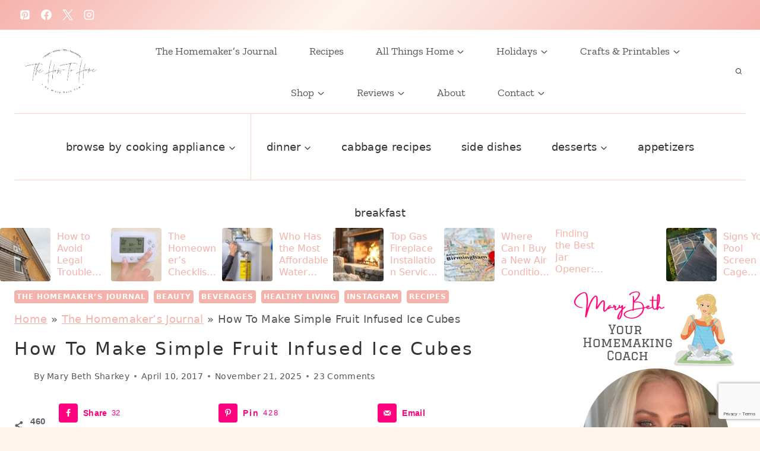

--- FILE ---
content_type: text/html; charset=UTF-8
request_url: https://thehowtohome.com/how-to-make-simple-fruit-infused-ice-cubes/
body_size: 67494
content:
<!DOCTYPE html>
<html lang="en-US" prefix="og: https://ogp.me/ns#" class="no-js" itemtype="https://schema.org/Blog" itemscope>
<head><script class="mv-script-optimized" async="async" fetchpriority="high" data-noptimize="1" data-cfasync="false" src="https://scripts.mediavine.com/tags/cupcakes-and-crinoline.js?ver=6.8.3" id="mv-script-wrapper-js"></script>
	<meta charset="UTF-8">
	<meta name="viewport" content="width=device-width, initial-scale=1, minimum-scale=1">
		<style>img:is([sizes="auto" i], [sizes^="auto," i]) { contain-intrinsic-size: 3000px 1500px }</style>
	<!-- Hubbub v.2.28.0 https://morehubbub.com/ -->
<meta property="og:locale" content="en_US">
<meta property="og:type" content="article">
<meta property="og:title" content="How To Make Simple Fruit Infused Ice Cubes">
<meta property="og:description" content="This shop has been compensated by Collective Bias, Inc. and its advertiser. All opinions are mine alone. #StopSpills #OnTheGoWithContigo #CollectiveBias Stay hydrated all day long with water and simple to make fruit infused ice cubes.">
<meta property="og:url" content="https://thehowtohome.com/how-to-make-simple-fruit-infused-ice-cubes/">
<meta property="og:site_name" content="The How-To Home">
<meta property="og:updated_time" content="2025-11-21T12:06:49+00:00">
<meta property="article:published_time" content="2017-04-10T11:59:03+00:00">
<meta property="article:modified_time" content="2025-11-21T12:06:49+00:00">
<meta name="twitter:card" content="summary_large_image">
<meta name="twitter:title" content="How To Make Simple Fruit Infused Ice Cubes">
<meta name="twitter:description" content="This shop has been compensated by Collective Bias, Inc. and its advertiser. All opinions are mine alone. #StopSpills #OnTheGoWithContigo #CollectiveBias Stay hydrated all day long with water and simple to make fruit infused ice cubes.">
<meta class="flipboard-article" content="This shop has been compensated by Collective Bias, Inc. and its advertiser. All opinions are mine alone. #StopSpills #OnTheGoWithContigo #CollectiveBias Stay hydrated all day long with water and simple to make fruit infused ice cubes.">
<meta property="og:image" content="https://thehowtohome.com/wp-content/uploads/2017/04/Stay-hydrated-with-delicious-fruit-infused-ice-cubes-3-of-18.jpg">
<meta name="twitter:image" content="https://thehowtohome.com/wp-content/uploads/2017/04/Stay-hydrated-with-delicious-fruit-infused-ice-cubes-3-of-18.jpg">
<meta property="og:image:width" content="800">
<meta property="og:image:height" content="1200">
<!-- Hubbub v.2.28.0 https://morehubbub.com/ -->

<!-- Search Engine Optimization by Rank Math PRO - https://rankmath.com/ -->
<title>How To Make Simple Fruit Infused Ice Cubes - The How-To Home</title><link rel="preload" href="https://thehowtohome.com/wp-content/uploads/2022/01/cropped-Untitled-copy-2-1.png" as="image" imagesrcset="https://thehowtohome.com/wp-content/uploads/2022/01/cropped-Untitled-copy-2-1.png 6398w, https://thehowtohome.com/wp-content/uploads/2022/01/cropped-Untitled-copy-2-1-750x392.png 750w, https://thehowtohome.com/wp-content/uploads/2022/01/cropped-Untitled-copy-2-1-1200x627.png 1200w, https://thehowtohome.com/wp-content/uploads/2022/01/cropped-Untitled-copy-2-1-768x402.png 768w, https://thehowtohome.com/wp-content/uploads/2022/01/cropped-Untitled-copy-2-1-1536x803.png 1536w, https://thehowtohome.com/wp-content/uploads/2022/01/cropped-Untitled-copy-2-1-2048x1071.png 2048w, https://thehowtohome.com/wp-content/uploads/2022/01/cropped-Untitled-copy-2-1-150x78.png 150w" imagesizes="(max-width: 6398px) 100vw, 6398px" fetchpriority="high"><link rel="preload" href="https://thehowtohome.com/wp-content/uploads/2025/10/1-30-120x120.jpg" as="image" imagesrcset="https://thehowtohome.com/wp-content/uploads/2025/10/1-30-120x120.jpg 120w, https://thehowtohome.com/wp-content/uploads/2025/10/1-30-750x750.jpg 750w, https://thehowtohome.com/wp-content/uploads/2025/10/1-30-768x768.jpg 768w, https://thehowtohome.com/wp-content/uploads/2025/10/1-30-500x500.jpg 500w, https://thehowtohome.com/wp-content/uploads/2025/10/1-30-720x720.jpg 720w, https://thehowtohome.com/wp-content/uploads/2025/10/1-30-360x360.jpg 360w, https://thehowtohome.com/wp-content/uploads/2025/10/1-30-180x180.jpg 180w, https://thehowtohome.com/wp-content/uploads/2025/10/1-30-96x96.jpg 96w, https://thehowtohome.com/wp-content/uploads/2025/10/1-30-150x150.jpg 150w, https://thehowtohome.com/wp-content/uploads/2025/10/1-30.jpg 1200w" imagesizes="(max-width: 120px) 100vw, 120px" fetchpriority="high"><link rel="preload" href="https://thehowtohome.com/wp-content/fonts/zilla-slab/dFa6ZfeM_74wlPZtksIFajo6_Q.woff2" as="font" type="font/woff2" crossorigin="" fetchpriority="high"><link rel="preload" href="https://thehowtohome.com/wp-content/fonts/sen/6xKjdSxYI9_3nPWN.woff2" as="font" type="font/woff2" crossorigin="" fetchpriority="high"><style id="perfmatters-used-css">:where(.wp-block-button__link){border-radius:9999px;box-shadow:none;padding:calc(.667em + 2px) calc(1.333em + 2px);text-decoration:none;}:root :where(.wp-block-button .wp-block-button__link.is-style-outline),:root :where(.wp-block-button.is-style-outline>.wp-block-button__link){border:2px solid;padding:.667em 1.333em;}:root :where(.wp-block-button .wp-block-button__link.is-style-outline:not(.has-text-color)),:root :where(.wp-block-button.is-style-outline>.wp-block-button__link:not(.has-text-color)){color:currentColor;}:root :where(.wp-block-button .wp-block-button__link.is-style-outline:not(.has-background)),:root :where(.wp-block-button.is-style-outline>.wp-block-button__link:not(.has-background)){background-color:initial;background-image:none;}.wp-block-columns{align-items:normal !important;box-sizing:border-box;display:flex;flex-wrap:wrap !important;}@media (min-width:782px){.wp-block-columns{flex-wrap:nowrap !important;}}@media (max-width:781px){.wp-block-columns:not(.is-not-stacked-on-mobile)>.wp-block-column{flex-basis:100% !important;}}@media (min-width:782px){.wp-block-columns:not(.is-not-stacked-on-mobile)>.wp-block-column{flex-basis:0;flex-grow:1;}.wp-block-columns:not(.is-not-stacked-on-mobile)>.wp-block-column[style*=flex-basis]{flex-grow:0;}}:where(.wp-block-columns){margin-bottom:1.75em;}:where(.wp-block-columns.has-background){padding:1.25em 2.375em;}.wp-block-column{flex-grow:1;min-width:0;overflow-wrap:break-word;word-break:break-word;}:where(.wp-block-post-comments input[type=submit]){border:none;}:where(.wp-block-cover-image:not(.has-text-color)),:where(.wp-block-cover:not(.has-text-color)){color:#fff;}:where(.wp-block-cover-image.is-light:not(.has-text-color)),:where(.wp-block-cover.is-light:not(.has-text-color)){color:#000;}:root :where(.wp-block-cover h1:not(.has-text-color)),:root :where(.wp-block-cover h2:not(.has-text-color)),:root :where(.wp-block-cover h3:not(.has-text-color)),:root :where(.wp-block-cover h4:not(.has-text-color)),:root :where(.wp-block-cover h5:not(.has-text-color)),:root :where(.wp-block-cover h6:not(.has-text-color)),:root :where(.wp-block-cover p:not(.has-text-color)){color:inherit;}:where(.wp-block-file){margin-bottom:1.5em;}:where(.wp-block-file__button){border-radius:2em;display:inline-block;padding:.5em 1em;}:where(.wp-block-file__button):is(a):active,:where(.wp-block-file__button):is(a):focus,:where(.wp-block-file__button):is(a):hover,:where(.wp-block-file__button):is(a):visited{box-shadow:none;color:#fff;opacity:.85;text-decoration:none;}:where(.wp-block-group.wp-block-group-is-layout-constrained){position:relative;}h1.has-background,h2.has-background,h3.has-background,h4.has-background,h5.has-background,h6.has-background{padding:1.25em 2.375em;}.wp-block-image a{display:inline-block;}.wp-block-image img{box-sizing:border-box;height:auto;max-width:100%;vertical-align:bottom;}.wp-block-image[style*=border-radius] img,.wp-block-image[style*=border-radius]>a{border-radius:inherit;}.wp-block-image.aligncenter{text-align:center;}.wp-block-image.alignfull a,.wp-block-image.alignwide a{width:100%;}.wp-block-image.alignfull img,.wp-block-image.alignwide img{height:auto;width:100%;}.wp-block-image .aligncenter,.wp-block-image .alignleft,.wp-block-image .alignright,.wp-block-image.aligncenter,.wp-block-image.alignleft,.wp-block-image.alignright{display:table;}.wp-block-image .aligncenter>figcaption,.wp-block-image .alignleft>figcaption,.wp-block-image .alignright>figcaption,.wp-block-image.aligncenter>figcaption,.wp-block-image.alignleft>figcaption,.wp-block-image.alignright>figcaption{caption-side:bottom;display:table-caption;}.wp-block-image .aligncenter{margin-left:auto;margin-right:auto;}.wp-block-image :where(figcaption){margin-bottom:1em;margin-top:.5em;}.wp-block-image figure{margin:0;}@keyframes show-content-image{0%{visibility:hidden;}99%{visibility:hidden;}to{visibility:visible;}}@keyframes turn-on-visibility{0%{opacity:0;}to{opacity:1;}}@keyframes turn-off-visibility{0%{opacity:1;visibility:visible;}99%{opacity:0;visibility:visible;}to{opacity:0;visibility:hidden;}}@keyframes lightbox-zoom-in{0%{transform:translate(calc(( -100vw + var(--wp--lightbox-scrollbar-width) ) / 2 + var(--wp--lightbox-initial-left-position)),calc(-50vh + var(--wp--lightbox-initial-top-position))) scale(var(--wp--lightbox-scale));}to{transform:translate(-50%,-50%) scale(1);}}@keyframes lightbox-zoom-out{0%{transform:translate(-50%,-50%) scale(1);visibility:visible;}99%{visibility:visible;}to{transform:translate(calc(( -100vw + var(--wp--lightbox-scrollbar-width) ) / 2 + var(--wp--lightbox-initial-left-position)),calc(-50vh + var(--wp--lightbox-initial-top-position))) scale(var(--wp--lightbox-scale));visibility:hidden;}}:where(.wp-block-latest-comments:not([style*=line-height] .wp-block-latest-comments__comment)){line-height:1.1;}:where(.wp-block-latest-comments:not([style*=line-height] .wp-block-latest-comments__comment-excerpt p)){line-height:1.8;}:root :where(.wp-block-latest-posts.is-grid){padding:0;}:root :where(.wp-block-latest-posts.wp-block-latest-posts__list){padding-left:0;}ol,ul{box-sizing:border-box;}:root :where(.wp-block-list.has-background){padding:1.25em 2.375em;}:where(.wp-block-navigation.has-background .wp-block-navigation-item a:not(.wp-element-button)),:where(.wp-block-navigation.has-background .wp-block-navigation-submenu a:not(.wp-element-button)){padding:.5em 1em;}:where(.wp-block-navigation .wp-block-navigation__submenu-container .wp-block-navigation-item a:not(.wp-element-button)),:where(.wp-block-navigation .wp-block-navigation__submenu-container .wp-block-navigation-submenu a:not(.wp-element-button)),:where(.wp-block-navigation .wp-block-navigation__submenu-container .wp-block-navigation-submenu button.wp-block-navigation-item__content),:where(.wp-block-navigation .wp-block-navigation__submenu-container .wp-block-pages-list__item button.wp-block-navigation-item__content){padding:.5em 1em;}@keyframes overlay-menu__fade-in-animation{0%{opacity:0;transform:translateY(.5em);}to{opacity:1;transform:translateY(0);}}:root :where(p.has-background){padding:1.25em 2.375em;}:where(p.has-text-color:not(.has-link-color)) a{color:inherit;}:where(.wp-block-post-comments-form) input:not([type=submit]),:where(.wp-block-post-comments-form) textarea{border:1px solid #949494;font-family:inherit;font-size:1em;}:where(.wp-block-post-comments-form) input:where(:not([type=submit]):not([type=checkbox])),:where(.wp-block-post-comments-form) textarea{padding:calc(.667em + 2px);}:where(.wp-block-post-excerpt){box-sizing:border-box;margin-bottom:var(--wp--style--block-gap);margin-top:var(--wp--style--block-gap);}:where(.wp-block-preformatted.has-background){padding:1.25em 2.375em;}.wp-block-search__button{margin-left:10px;word-break:normal;}.wp-block-search__button.has-icon{line-height:0;}.wp-block-search__button svg{height:1.25em;min-height:24px;min-width:24px;width:1.25em;fill:currentColor;vertical-align:text-bottom;}:where(.wp-block-search__button){border:1px solid #ccc;padding:6px 10px;}.wp-block-search__inside-wrapper{display:flex;flex:auto;flex-wrap:nowrap;max-width:100%;}.wp-block-search__label{width:100%;}.wp-block-search__input{appearance:none;border:1px solid #949494;flex-grow:1;margin-left:0;margin-right:0;min-width:3rem;padding:8px;text-decoration:unset !important;}:where(.wp-block-search__input){font-family:inherit;font-size:inherit;font-style:inherit;font-weight:inherit;letter-spacing:inherit;line-height:inherit;text-transform:inherit;}:where(.wp-block-search__button-inside .wp-block-search__inside-wrapper){border:1px solid #949494;box-sizing:border-box;padding:4px;}:where(.wp-block-search__button-inside .wp-block-search__inside-wrapper) .wp-block-search__input{border:none;border-radius:0;padding:0 4px;}:where(.wp-block-search__button-inside .wp-block-search__inside-wrapper) .wp-block-search__input:focus{outline:none;}:where(.wp-block-search__button-inside .wp-block-search__inside-wrapper) :where(.wp-block-search__button){padding:4px 8px;}.wp-block-search.aligncenter .wp-block-search__inside-wrapper{margin:auto;}:root :where(.wp-block-separator.is-style-dots){height:auto;line-height:1;text-align:center;}:root :where(.wp-block-separator.is-style-dots):before{color:currentColor;content:"···";font-family:serif;font-size:1.5em;letter-spacing:2em;padding-left:2em;}:root :where(.wp-block-site-logo.is-style-rounded){border-radius:9999px;}:root :where(.wp-block-social-links .wp-social-link a){padding:.25em;}:root :where(.wp-block-social-links.is-style-logos-only .wp-social-link a){padding:0;}:root :where(.wp-block-social-links.is-style-pill-shape .wp-social-link a){padding-left:.66667em;padding-right:.66667em;}:root :where(.wp-block-tag-cloud.is-style-outline){display:flex;flex-wrap:wrap;gap:1ch;}:root :where(.wp-block-tag-cloud.is-style-outline a){border:1px solid;font-size:unset !important;margin-right:0;padding:1ch 2ch;text-decoration:none !important;}:root :where(.wp-block-table-of-contents){box-sizing:border-box;}:where(.wp-block-term-description){box-sizing:border-box;margin-bottom:var(--wp--style--block-gap);margin-top:var(--wp--style--block-gap);}:where(pre.wp-block-verse){font-family:inherit;}.editor-styles-wrapper,.entry-content{counter-reset:footnotes;}a[data-fn].fn{counter-increment:footnotes;display:inline-flex;font-size:smaller;text-decoration:none;text-indent:-9999999px;vertical-align:super;}a[data-fn].fn:after{content:"[" counter(footnotes) "]";float:left;text-indent:0;}.wp-element-button{cursor:pointer;}:root{--wp--preset--font-size--normal:16px;--wp--preset--font-size--huge:42px;}.has-text-align-center{text-align:center;}.aligncenter{clear:both;}.screen-reader-text{border:0;clip:rect(1px,1px,1px,1px);clip-path:inset(50%);height:1px;margin:-1px;overflow:hidden;padding:0;position:absolute;width:1px;word-wrap:normal !important;}.screen-reader-text:focus{background-color:#ddd;clip:auto !important;clip-path:none;color:#444;display:block;font-size:1em;height:auto;left:5px;line-height:normal;padding:15px 23px 14px;text-decoration:none;top:5px;width:auto;z-index:100000;}html :where(.has-border-color){border-style:solid;}html :where([style*=border-top-color]){border-top-style:solid;}html :where([style*=border-right-color]){border-right-style:solid;}html :where([style*=border-bottom-color]){border-bottom-style:solid;}html :where([style*=border-left-color]){border-left-style:solid;}html :where([style*=border-width]){border-style:solid;}html :where([style*=border-top-width]){border-top-style:solid;}html :where([style*=border-right-width]){border-right-style:solid;}html :where([style*=border-bottom-width]){border-bottom-style:solid;}html :where([style*=border-left-width]){border-left-style:solid;}html :where(img[class*=wp-image-]){height:auto;max-width:100%;}:where(figure){margin:0 0 1em;}html :where(.is-position-sticky){--wp-admin--admin-bar--position-offset:var(--wp-admin--admin-bar--height,0px);}@media screen and (max-width:600px){html :where(.is-position-sticky){--wp-admin--admin-bar--position-offset:0px;}}.simple-banner,.simple-banner_2,.simple-banner_3,.simple-banner_4,.simple-banner_5{width:100%;text-align:center;position:relative;display:block;}.simple-banner .simple-banner-text,.simple-banner_2 .simple-banner-text_2,.simple-banner_3 .simple-banner-text_3,.simple-banner_4 .simple-banner-text_4,.simple-banner_5 .simple-banner-text_5{font-weight:700;padding:10px 20px;position:relative;}.lasso-display-table [data-tooltip]:before,.lasso-container [data-tooltip]:before,[data-tooltip]:after{position:absolute;visibility:hidden;opacity:0;transition:opacity .2s ease-in-out,visibility .2s ease-in-out,transform .2s cubic-bezier(.71,1.7,.77,1.24);transform:translate3d(0,0,0);pointer-events:none;}.lasso-display-table [data-tooltip]:hover:before,.lasso-container [data-tooltip]:hover:before,[data-tooltip]:hover:after,[data-tooltip]:focus:before,[data-tooltip]:focus:after{visibility:visible;opacity:1;}.lasso-display-table [data-tooltip]:before,.lasso-container [data-tooltip]:before,[data-tooltip]:after{bottom:100%;left:50%;}.lasso-display-table [data-tooltip]:hover:before,.lasso-container [data-tooltip]:hover:before,[data-tooltip]:hover:after,[data-tooltip]:focus:before,[data-tooltip]:focus:after{-webkit-transform:translateY(-12px);-moz-transform:translateY(-12px);transform:translateY(-12px);}:root{--green:#22baa0;--red:#e06470;--gray-border:#bcc6c9;--light-gray-border:#dee2e6;}html{line-height:1.15;-webkit-text-size-adjust:100%;}body{margin:0;}main{display:block;min-width:0;}h1{font-size:2em;margin:.67em 0;}a{background-color:transparent;}b,strong{font-weight:bold;}small{font-size:80%;}img{border-style:none;}button,input,optgroup,select,textarea{font-size:100%;margin:0;}button,input{overflow:visible;}button,select{text-transform:none;}button,[type="button"],[type="reset"],[type="submit"]{-webkit-appearance:button;}button::-moz-focus-inner,[type="button"]::-moz-focus-inner,[type="reset"]::-moz-focus-inner,[type="submit"]::-moz-focus-inner{border-style:none;padding:0;}button:-moz-focusring,[type="button"]:-moz-focusring,[type="reset"]:-moz-focusring,[type="submit"]:-moz-focusring{outline:1px dotted ButtonText;}legend{box-sizing:border-box;color:inherit;display:table;max-width:100%;padding:0;white-space:normal;}textarea{overflow:auto;}[type="checkbox"],[type="radio"]{box-sizing:border-box;padding:0;}[type="number"]::-webkit-inner-spin-button,[type="number"]::-webkit-outer-spin-button{height:auto;}[type="search"]{-webkit-appearance:textfield;outline-offset:-2px;}[type="search"]::-webkit-search-decoration{-webkit-appearance:none;}::-webkit-file-upload-button{-webkit-appearance:button;font:inherit;}[hidden]{display:none;}:root{--global-gray-400:#cbd5e0;--global-gray-500:#a0aec0;--global-xs-spacing:1em;--global-sm-spacing:1.5rem;--global-md-spacing:2rem;--global-lg-spacing:2.5em;--global-xl-spacing:3.5em;--global-xxl-spacing:5rem;--global-edge-spacing:1.5rem;--global-boxed-spacing:2rem;--global-font-size-small:clamp(.8rem,.73rem + .217vw,.9rem);--global-font-size-medium:clamp(1.1rem,.995rem + .326vw,1.25rem);--global-font-size-large:clamp(1.75rem,1.576rem + .543vw,2rem);--global-font-size-larger:clamp(2rem,1.6rem + 1vw,2.5rem);--global-font-size-xxlarge:clamp(2.25rem,1.728rem + 1.63vw,3rem);}h1,h2,h3,h4,h5,h6{padding:0;margin:0;}h1 a,h2 a,h3 a,h4 a,h5 a,h6 a{color:inherit;text-decoration:none;}dfn,cite,em,i{font-style:italic;}html{box-sizing:border-box;}*,*::before,*::after{box-sizing:inherit;}ul,ol{margin:0 0 1.5em 1.5em;padding:0;}ul.aligncenter,ol.aligncenter{list-style:none;}ul{list-style:disc;}li>ul,li>ol{margin-bottom:0;margin-left:1.5em;}img{display:block;height:auto;max-width:100%;}figure{margin:.5em 0;}a{color:var(--global-palette-highlight);transition:all .1s linear;}a:hover,a:focus,a:active{color:var(--global-palette-highlight-alt);}a:hover,a:active{outline:0;}.inner-link-style-plain a:not(.button),.widget-area.inner-link-style-plain a:not(.button){text-decoration:none;}.link-style-color-underline .entry-content p a,.link-style-color-underline .entry-content strong>a,.link-style-color-underline .entry-content em>a,.link-style-color-underline .entry-content>ul a,.link-style-color-underline .entry-content>ol a,.link-style-color-underline .entry-content .wp-block-group ul a,.link-style-color-underline .entry-content .wp-block-group ol a{color:inherit;text-decoration:underline;text-decoration-color:var(--global-palette-highlight);}.link-style-color-underline .entry-content p a:hover,.link-style-color-underline .entry-content strong>a:hover,.link-style-color-underline .entry-content em>a:hover,.link-style-color-underline .entry-content>ul a:hover,.link-style-color-underline .entry-content>ol a:hover,.link-style-color-underline .entry-content .wp-block-group ul a:hover,.link-style-color-underline .entry-content .wp-block-group ol a:hover{text-decoration-color:var(--global-palette-highlight-alt);}.screen-reader-text{clip:rect(1px,1px,1px,1px);position:absolute !important;height:1px;width:1px;overflow:hidden;word-wrap:normal !important;}.screen-reader-text:focus{background-color:#f1f1f1;border-radius:3px;box-shadow:0 0 2px 2px rgba(0,0,0,.6);clip:auto !important;color:#21759b;display:block;font-size:.875rem;font-weight:700;height:auto;left:5px;line-height:normal;padding:15px 23px 14px;text-decoration:none;top:5px;width:auto;z-index:100000;}:where(html:not(.no-js)) .hide-focus-outline *:focus{outline:0;}#primary[tabindex="-1"]:focus{outline:0;}textarea{width:100%;}input[type="text"],input[type="email"],input[type="url"],input[type="password"],input[type="search"],input[type="number"],input[type="tel"],input[type="range"],input[type="date"],input[type="month"],input[type="week"],input[type="time"],input[type="datetime"],input[type="datetime-local"],input[type="color"],textarea{-webkit-appearance:none;color:var(--global-palette5);border:1px solid var(--global-gray-400);border-radius:3px;padding:.4em .5em;max-width:100%;background:var(--global-palette9);box-shadow:0px 0px 0px -7px rgba(0,0,0,0);}::-webkit-input-placeholder{color:var(--global-palette6);}::-moz-placeholder{color:var(--global-palette6);opacity:1;}::placeholder{color:var(--global-palette6);}input[type="text"]:focus,input[type="email"]:focus,input[type="url"]:focus,input[type="password"]:focus,input[type="search"]:focus,input[type="number"]:focus,input[type="tel"]:focus,input[type="range"]:focus,input[type="date"]:focus,input[type="month"]:focus,input[type="week"]:focus,input[type="time"]:focus,input[type="datetime"]:focus,input[type="datetime-local"]:focus,input[type="color"]:focus,textarea:focus{color:var(--global-palette3);border-color:var(--global-palette6);outline:0;box-shadow:0px 5px 15px -7px rgba(0,0,0,.1);}.search-form{position:relative;}.search-form input[type="search"],.search-form input.search-field{padding-right:60px;width:100%;}.search-form .search-submit[type="submit"]{top:0;right:0;bottom:0;position:absolute;color:transparent;background:transparent;z-index:2;width:50px;border:0;padding:8px 12px 7px;border-radius:0;box-shadow:none;overflow:hidden;}.search-form .search-submit[type="submit"]:hover,.search-form .search-submit[type="submit"]:focus{color:transparent;background:transparent;box-shadow:none;}.search-form .kadence-search-icon-wrap{position:absolute;right:0;top:0;height:100%;width:50px;padding:0;text-align:center;background:0 0;z-index:3;cursor:pointer;pointer-events:none;color:var(--global-palette6);text-shadow:none;display:flex;align-items:center;justify-content:center;}.search-form .search-submit[type="submit"]:hover~.kadence-search-icon-wrap{color:var(--global-palette4);}fieldset{padding:.625em 1.425em .625em;border:1px solid var(--global-gray-500);margin-top:1.2em;margin-bottom:1.2em;}legend{font-weight:bold;}button,.button,.wp-block-button__link,.wp-element-button,input[type="button"],input[type="reset"],input[type="submit"]{border-radius:3px;background:var(--global-palette-btn-bg);color:var(--global-palette-btn);padding:.4em 1em;border:0;font-size:1.125rem;line-height:1.6;display:inline-block;font-family:inherit;cursor:pointer;text-decoration:none;transition:all .2s ease;box-shadow:0px 0px 0px -7px rgba(0,0,0,0);}button:visited,.button:visited,.wp-block-button__link:visited,.wp-element-button:visited,input[type="button"]:visited,input[type="reset"]:visited,input[type="submit"]:visited{background:var(--global-palette-btn-bg);color:var(--global-palette-btn);}button:hover,button:focus,button:active,.button:hover,.button:focus,.button:active,.wp-block-button__link:hover,.wp-block-button__link:focus,.wp-block-button__link:active,.wp-element-button:hover,.wp-element-button:focus,.wp-element-button:active,input[type="button"]:hover,input[type="button"]:focus,input[type="button"]:active,input[type="reset"]:hover,input[type="reset"]:focus,input[type="reset"]:active,input[type="submit"]:hover,input[type="submit"]:focus,input[type="submit"]:active{color:var(--global-palette-btn-hover);background:var(--global-palette-btn-bg-hover);box-shadow:0px 15px 25px -7px rgba(0,0,0,.1);}button:disabled,button.disabled,.button:disabled,.button.disabled,.wp-block-button__link:disabled,.wp-block-button__link.disabled,.wp-element-button:disabled,.wp-element-button.disabled,input[type="button"]:disabled,input[type="button"].disabled,input[type="reset"]:disabled,input[type="reset"].disabled,input[type="submit"]:disabled,input[type="submit"].disabled{cursor:not-allowed;opacity:.5;}.kadence-svg-iconset{display:inline-flex;align-self:center;}.kadence-svg-iconset svg{height:1em;width:1em;}.kadence-svg-iconset.svg-baseline svg{top:.125em;position:relative;}:root .has-theme-palette-1-color,:root .has-theme-palette1-color{color:var(--global-palette1);}:root .has-theme-palette-8-background-color,:root .has-theme-palette8-background-color{background-color:var(--global-palette8);}.kt-clear{}.kt-clear::before,.kt-clear::after{content:" ";display:table;}.kt-clear::after{clear:both;}.content-area{margin:var(--global-xxl-spacing) 0;}.entry-content{word-break:break-word;}.site-container,.site-header-row-layout-contained,.site-footer-row-layout-contained,.entry-hero-layout-contained,.alignfull>.wp-block-cover__inner-container,.alignwide>.wp-block-cover__inner-container{margin:0 auto;padding:0 var(--global-content-edge-padding);}.content-bg{background:white;}.content-style-unboxed .entry:not(.loop-entry)>.entry-content-wrap{padding:0;}.content-style-unboxed .content-bg:not(.loop-entry){background:transparent;}.content-style-unboxed .entry:not(.loop-entry){box-shadow:none;border-radius:0;}@media screen and (min-width: 1025px){.has-sidebar .content-container{display:grid;grid-template-columns:5fr 2fr;grid-gap:var(--global-xl-spacing);justify-content:center;}#secondary{grid-column:2;grid-row:1;min-width:0;}.has-sidebar .wp-site-blocks .content-container .alignwide,.has-sidebar .wp-site-blocks .content-container .alignfull{width:unset;max-width:unset;margin-left:0;margin-right:0;}}#kt-scroll-up-reader,#kt-scroll-up{position:fixed;-webkit-transform:translateY(40px);transform:translateY(40px);transition:all .2s ease;opacity:0;z-index:1000;display:flex;cursor:pointer;}#kt-scroll-up-reader *,#kt-scroll-up *{pointer-events:none;}#kt-scroll-up-reader.scroll-up-style-outline,#kt-scroll-up.scroll-up-style-outline{background:transparent;}.scroll-up-style-outline,.scroll-up-wrap.scroll-up-style-outline{border-width:2px;border-style:solid;border-color:currentColor;color:var(--global-palette4);}.scroll-up-style-outline:hover{color:var(--global-palette5);}#kt-scroll-up-reader{-webkit-transform:translateY(0px);transform:translateY(0px);transition:all 0s ease;}#kt-scroll-up-reader:not(:focus){clip:rect(1px,1px,1px,1px);height:1px;width:1px;overflow:hidden;word-wrap:normal !important;}#kt-scroll-up-reader:focus{-webkit-transform:translateY(0px);transform:translateY(0px);opacity:1;box-shadow:none;z-index:1001;}@media screen and (max-width: 719px){.vs-sm-false{display:none !important;}}#wrapper{overflow:hidden;overflow:clip;}.aligncenter{clear:both;display:block;margin-left:auto;margin-right:auto;text-align:center;}body.footer-on-bottom #wrapper{min-height:100vh;display:flex;flex-direction:column;}body.footer-on-bottom #inner-wrap{flex:1 0 auto;}.site-branding{max-height:inherit;}.site-branding a.brand{display:flex;gap:1em;flex-direction:row;align-items:center;text-decoration:none;color:inherit;max-height:inherit;}.site-branding a.brand img{display:block;}@media screen and (max-width: 719px){.site-branding.branding-mobile-layout-standard:not(.site-brand-logo-only) a.brand{flex-direction:row;}}.header-navigation ul ul.sub-menu,.header-navigation ul ul.submenu{display:none;position:absolute;top:100%;flex-direction:column;background:#fff;margin-left:0;box-shadow:0 2px 13px rgba(0,0,0,.1);z-index:1000;}.header-navigation ul ul.sub-menu>li:last-child,.header-navigation ul ul.submenu>li:last-child{border-bottom:0;}.header-navigation[class*="header-navigation-dropdown-animation-fade"] ul ul.sub-menu,.header-navigation[class*="header-navigation-dropdown-animation-fade"] ul ul.submenu{opacity:0;visibility:hidden;-webkit-transform:translate3d(0,0,0);transform:translate3d(0,0,0);transition:all .2s ease;display:block;clip:rect(1px,1px,1px,1px);height:1px;overflow:hidden;}.header-navigation[class*="header-navigation-dropdown-animation-fade"] ul li:hover>ul,.header-navigation[class*="header-navigation-dropdown-animation-fade"] ul li.menu-item--toggled-on>ul,.header-navigation[class*="header-navigation-dropdown-animation-fade"] ul li:not(.menu-item--has-toggle):focus>ul{opacity:1;visibility:visible;-webkit-transform:translate3d(0,0,0);transform:translate3d(0,0,0);clip:auto;height:auto;overflow:visible;}.header-navigation.header-navigation-dropdown-animation-fade-up ul ul.sub-menu,.header-navigation.header-navigation-dropdown-animation-fade-up ul ul.submenu{-webkit-transform:translate3d(0,10px,0);transform:translate3d(0,10px,0);}.wp-site-blocks .nav--toggle-sub .dropdown-nav-special-toggle{position:absolute !important;overflow:hidden;padding:0 !important;margin:0 !important;margin-right:-.1em !important;border:0 !important;width:.9em;top:0;bottom:0;height:auto;border-radius:0;box-shadow:none !important;background:transparent !important;display:block;left:auto;right:calc(1.4em / 2);pointer-events:none;}.wp-site-blocks .nav--toggle-sub .sub-menu .dropdown-nav-special-toggle{width:2.6em;margin:0 !important;right:0;}.nav--toggle-sub .dropdown-nav-special-toggle:focus{z-index:10;}.nav--toggle-sub .dropdown-nav-toggle{display:block;display:inline-flex;background:transparent;position:absolute;right:0;top:50%;width:.7em;width:.9em;height:.7em;height:.9em;font-size:inherit;font-size:.9em;line-height:inherit;margin:0;padding:0;border:none;border-radius:0;-webkit-transform:translateY(-50%);transform:translateY(-50%);overflow:visible;transition:opacity .2s ease;}.nav--toggle-sub ul ul .dropdown-nav-toggle{right:.2em;}.nav--toggle-sub ul ul .dropdown-nav-toggle .kadence-svg-iconset{-webkit-transform:rotate(-90deg);transform:rotate(-90deg);}.nav--toggle-sub li.menu-item-has-children{position:relative;}.nav-drop-title-wrap{position:relative;padding-right:1em;display:block;}.nav--toggle-sub li:hover>ul,.nav--toggle-sub li.menu-item--toggled-on>ul,.nav--toggle-sub li:not(.menu-item--has-toggle):focus>ul{display:block;}.nav--toggle-sub li:not(.menu-item--has-toggle):focus-within>ul{display:block;}@media (hover: none){.wp-site-blocks .nav--toggle-sub .menu-item--has-toggle:not(.menu-item--toggled-on) .dropdown-nav-special-toggle{left:0;right:0 !important;margin-right:0 !important;width:100%;pointer-events:all;}}.rtl .primary-menu-container>ul>li.menu-item .dropdown-nav-special-toggle{right:auto;left:calc(1.4em / 2);}.rtl .wp-site-blocks .nav--toggle-sub .sub-menu .dropdown-nav-special-toggle{left:0;right:auto;}.wp-site-blocks .nav--toggle-sub .kadence-menu-mega-enabled .sub-menu .dropdown-nav-special-toggle{display:none;}.header-navigation-style-underline-fullheight,.header-navigation-style-fullheight{height:100%;align-items:center;}.header-navigation-style-underline-fullheight .header-menu-container,.header-navigation-style-fullheight .header-menu-container{height:100%;align-items:center;}.header-navigation-style-underline-fullheight .header-menu-container>ul,.header-navigation-style-fullheight .header-menu-container>ul{height:100%;align-items:center;}.header-navigation-style-underline-fullheight .header-menu-container>ul>li,.header-navigation-style-fullheight .header-menu-container>ul>li{display:flex;height:100%;align-items:center;}.header-navigation-style-underline-fullheight .header-menu-container>ul>li>a,.header-navigation-style-fullheight .header-menu-container>ul>li>a{display:flex;height:100%;align-items:center;}.header-navigation[class*="header-navigation-style-underline"] .header-menu-container>ul>li>a{position:relative;}.header-navigation[class*="header-navigation-style-underline"] .header-menu-container>ul>li>a:after{content:"";width:100%;position:absolute;bottom:0px;height:2px;right:50%;background:currentColor;-webkit-transform:scale(0,0) translate(-50%,0);transform:scale(0,0) translate(-50%,0);transition:color 0s ease-in-out,-webkit-transform .2s ease-in-out;transition:transform .2s ease-in-out,color 0s ease-in-out;transition:transform .2s ease-in-out,color 0s ease-in-out,-webkit-transform .2s ease-in-out;}.header-navigation[class*="header-navigation-style-underline"] .header-menu-container>ul>li>a:hover:after{-webkit-transform:scale(1,1) translate(50%,0);transform:scale(1,1) translate(50%,0);}.header-navigation,.header-menu-container{display:flex;}.header-navigation li.menu-item>a{display:block;width:100%;text-decoration:none;color:var(--global-palette4);transition:all .2s ease-in-out;-webkit-transform:translate3d(0,0,0);transform:translate3d(0,0,0);}.header-navigation li.menu-item>a:hover,.header-navigation li.menu-item>a:focus{color:var(--global-palette-highlight);}.header-navigation ul.sub-menu,.header-navigation ul.submenu{display:block;list-style:none;margin:0;padding:0;}.header-navigation ul li.menu-item>a{padding:.6em .5em;}.header-navigation ul ul li.menu-item>a{padding:1em;}.header-navigation ul ul li.menu-item>a{width:200px;}.header-navigation ul ul ul.sub-menu,.header-navigation ul ul ul.submenu{top:0;left:100%;right:auto;min-height:100%;}.header-navigation .menu{display:flex;flex-wrap:wrap;justify-content:center;align-items:center;list-style:none;margin:0;padding:0;}.mobile-navigation{width:100%;}.mobile-navigation a{display:block;width:100%;text-decoration:none;padding:.6em .5em;}.mobile-navigation ul{display:block;list-style:none;margin:0;padding:0;}.drawer-nav-drop-wrap{display:flex;position:relative;}.drawer-nav-drop-wrap a{color:inherit;}.drawer-nav-drop-wrap .drawer-sub-toggle{background:transparent;color:inherit;padding:.5em .7em;display:flex;border:0;border-radius:0;box-shadow:none;line-height:normal;}.drawer-nav-drop-wrap .drawer-sub-toggle[aria-expanded="true"] svg{-webkit-transform:rotate(180deg);transform:rotate(180deg);}.mobile-navigation ul ul{padding-left:1em;transition:all .2s ease-in-out;}.mobile-navigation ul.has-collapse-sub-nav ul.sub-menu{display:none;}body[class*='amp-mode-'] .mobile-navigation ul ul{display:block;}.mobile-navigation ul ul ul ul ul ul{padding-left:0;}.popup-drawer{position:fixed;display:none;top:0;bottom:0;left:-99999rem;right:99999rem;transition:opacity .25s ease-in,left 0s .25s,right 0s .25s;z-index:100000;}.popup-drawer .drawer-overlay{background-color:rgba(0,0,0,.4);position:fixed;top:0;right:0;bottom:0;left:0;opacity:0;transition:opacity .2s ease-in-out;}.popup-drawer .drawer-inner{width:100%;-webkit-transform:translateX(100%);transform:translateX(100%);max-width:90%;right:0;top:0;overflow:auto;background:#090c10;color:#fff;bottom:0;opacity:0;position:fixed;box-shadow:0 0 2rem 0 rgba(0,0,0,.1);display:flex;flex-direction:column;transition:opacity .25s cubic-bezier(.77,.2,.05,1),-webkit-transform .3s cubic-bezier(.77,.2,.05,1);transition:transform .3s cubic-bezier(.77,.2,.05,1),opacity .25s cubic-bezier(.77,.2,.05,1);transition:transform .3s cubic-bezier(.77,.2,.05,1),opacity .25s cubic-bezier(.77,.2,.05,1),-webkit-transform .3s cubic-bezier(.77,.2,.05,1);}.popup-drawer .drawer-header{padding:0 1.5em;display:flex;justify-content:flex-end;min-height:calc(1.2em + 24px);}.popup-drawer .drawer-header .drawer-toggle{background:transparent;border:0;font-size:24px;line-height:1;padding:.6em .15em;color:inherit;display:flex;box-shadow:none;border-radius:0;}.popup-drawer .drawer-header .drawer-toggle:hover{box-shadow:none;}.popup-drawer .drawer-content{padding:0 1.5em 1.5em;}.popup-drawer .drawer-header .drawer-toggle{width:1em;position:relative;height:1em;box-sizing:content-box;font-size:24px;}.popup-drawer .drawer-content.content-valign-middle{min-height:calc(100% - ( 1.2em + 24px ));display:flex;justify-content:center;flex-direction:column;padding-bottom:calc(1.2em + 24px);max-height:calc(100% - ( 1.2em + 24px ));overflow:auto;}.popup-drawer .drawer-content.content-align-center{text-align:center;}.popup-drawer .drawer-content.content-align-center .site-header-item{justify-content:center;}.popup-drawer .drawer-content.content-align-right{text-align:right;}.popup-drawer .drawer-content.content-align-right .site-header-item{justify-content:flex-end;}body[class*="showing-popup-drawer-"]{overflow:hidden;}#main-header{display:none;}#masthead{position:relative;z-index:11;}@media screen and (min-width: 1025px){#main-header{display:block;}#mobile-header{display:none;}}.site-header-row{display:grid;grid-template-columns:auto auto;}.site-header-section{display:flex;max-height:inherit;}.site-header-item{display:flex;align-items:center;margin-right:10px;max-height:inherit;}.site-header-section>.site-header-item:last-child{margin-right:0;}.drawer-content .site-header-item{margin-right:0;margin-bottom:10px;}.drawer-content .site-header-item:last-child{margin-bottom:0;}.site-header-section-right{justify-content:flex-end;}.element-social-inner-wrap{display:flex;flex-wrap:wrap;align-items:center;gap:.3em;}a.social-button{width:2em;text-decoration:none;height:2em;display:inline-flex;justify-content:center;align-items:center;margin:0;color:var(--global-palette4);background:var(--global-palette7);border-radius:3px;transition:all .2s ease-in-out;}a.social-button:hover{color:var(--global-palette-btn);background:var(--global-palette-btn-bg);}.social-style-outline .social-button{background:transparent !important;border:2px solid var(--global-palette7);}.social-style-outline .social-button:hover{color:var(--global-palette-highlight);border-color:currentColor;}.search-toggle-open{display:flex;background:transparent;align-items:center;padding:.5em;box-shadow:none;}.search-toggle-open .search-toggle-icon{display:flex;}.search-toggle-open .search-toggle-icon svg.kadence-svg-icon{top:-.05em;position:relative;}.search-toggle-open:hover,.search-toggle-open:focus{border-color:currentColor;background:transparent;box-shadow:none;}.search-toggle-open.search-toggle-style-default{border:0;}.popup-drawer-layout-fullwidth .drawer-inner{max-width:none;background:rgba(9,12,16,.97);transition:opacity .2s ease-in,-webkit-transform 0s ease-in;transition:transform 0s ease-in,opacity .2s ease-in;transition:transform 0s ease-in,opacity .2s ease-in,-webkit-transform 0s ease-in;}.popup-drawer-layout-fullwidth .drawer-inner .drawer-overlay{background-color:transparent;}#search-drawer .drawer-inner .drawer-header{position:relative;z-index:100;}#search-drawer .drawer-inner .drawer-content{display:flex;justify-content:center;align-items:center;position:absolute;top:0;bottom:0;left:0;right:0;padding:2em;}#search-drawer .drawer-inner form{max-width:800px;width:100%;margin:0 auto;display:flex;}#search-drawer .drawer-inner form label{flex-grow:2;}#search-drawer .drawer-inner form ::-webkit-input-placeholder{color:currentColor;opacity:.5;}#search-drawer .drawer-inner form ::-moz-placeholder{color:currentColor;opacity:.5;}#search-drawer .drawer-inner form :-ms-input-placeholder{color:currentColor;opacity:.5;}#search-drawer .drawer-inner form :-moz-placeholder{color:currentColor;opacity:.5;}#search-drawer .drawer-inner input.search-field{width:100%;background:transparent;color:var(--global-palette6);padding:.8em 80px .8em .8em;font-size:20px;border:1px solid currentColor;}#search-drawer .drawer-inner input.search-field:focus{color:white;box-shadow:5px 5px 0px 0px currentColor;}#search-drawer .drawer-inner .search-submit[type="submit"]{width:70px;}#search-drawer .drawer-inner .kadence-search-icon-wrap{color:var(--global-palette6);width:70px;}#search-drawer .drawer-inner .search-submit[type="submit"]:hover~.kadence-search-icon-wrap{color:#fff;}#search-drawer .drawer-inner button[type="submit"]:hover~.kadence-search-icon-wrap{color:#fff;}#mobile-header .mobile-navigation>.mobile-menu-container.drawer-menu-container>ul.menu{display:flex;flex-wrap:wrap;}#mobile-header .mobile-navigation:not(.drawer-navigation-parent-toggle-true) ul li.menu-item-has-children .drawer-nav-drop-wrap button{border:0;}#mobile-header .mobile-navigation ul li.menu-item-has-children .drawer-nav-drop-wrap,#mobile-header .mobile-navigation ul li:not(.menu-item-has-children) a{border:0;}.comments-area{margin-top:var(--global-xl-spacing);margin-left:auto;margin-right:auto;}.comments-title,.comment-reply-title{margin-bottom:1em;}#cancel-comment-reply-link{margin-left:.8em;}.comment-meta a,.comment-form a{text-decoration:none;border:none;color:inherit;}.comment-meta a:hover,.comment-meta a:focus,.comment-form a:hover,.comment-form a:focus{text-decoration:underline;}.comment-form{line-height:1.3;}.comment-form p{margin:1.5em 0;}.comment-form .comment-notes{margin-top:-.5em;font-size:80%;font-style:italic;}.comment-form .comment-input-wrap p{margin:0 0 1.5em 0;}.comment-input-wrap input{width:100%;}@media screen and (min-width: 767px){.comment-form .comment-input-wrap{display:grid;grid-template-columns:repeat(3,1fr);grid-gap:1.5em;margin-top:-1em;}.comment-form .comment-input-wrap p{margin:0;}}.comment-form a{font-weight:500;}.comment-form label{display:block;padding-bottom:.4em;}.comment-form-cookies-consent{display:flex;align-items:center;}.comment-form .comment-form-cookies-consent input{font-size:90%;vertical-align:-2px;}.comment-form .required{color:#d54e21;}.comment-form .comment-input-wrap p,.comment-form p.comment-form-float-label{display:flex;flex-direction:column-reverse;align-items:flex-start;}.comment-form .comment-input-wrap p label,.comment-form p.comment-form-float-label label{-webkit-transform-origin:left bottom;transform-origin:left bottom;color:var(--global-palette6);}.comment-form p.comment-form-float-label{margin-top:-1em;}.comment-form label,.comment-form input{transition:all .2s;}.comment-form input:-moz-placeholder-shown+label,.comment-form textarea:-moz-placeholder-shown+label{white-space:nowrap;overflow:hidden;max-width:90%;text-overflow:ellipsis;cursor:text;transform:translate(.5em,2.35em) scale(1);}.comment-form input:placeholder-shown+label,.comment-form textarea:placeholder-shown+label{white-space:nowrap;overflow:hidden;max-width:90%;text-overflow:ellipsis;cursor:text;-webkit-transform:translate(.5em,2.35em) scale(1);transform:translate(.5em,2.35em) scale(1);}.comment-form ::-webkit-input-placeholder{-webkit-transition:inherit;transition:inherit;opacity:0;}.comment-form ::-moz-placeholder{-moz-transition:inherit;transition:inherit;opacity:0;}.comment-form ::placeholder{transition:inherit;opacity:0;}.comment-form input:focus::-webkit-input-placeholder,.comment-form textarea:focus::-webkit-input-placeholder{opacity:1;}.comment-form input:focus::-moz-placeholder,.comment-form textarea:focus::-moz-placeholder{opacity:1;}.comment-form input:focus::-webkit-input-placeholder,.comment-form textarea:focus::-webkit-input-placeholder{opacity:1;}.comment-form input:focus::-moz-placeholder,.comment-form textarea:focus::-moz-placeholder{opacity:1;}.comment-form input:focus::placeholder,.comment-form textarea:focus::placeholder{opacity:1;}.comment-form input:not(:-moz-placeholder-shown)+label,.comment-form textarea:not(:-moz-placeholder-shown)+label{transform:translate(0,0) scale(.75);cursor:pointer;}.comment-form input:not(:placeholder-shown)+label,.comment-form input:focus+label,.comment-form textarea:not(:placeholder-shown)+label,.comment-form textarea:focus+label{-webkit-transform:translate(0,0) scale(.75);transform:translate(0,0) scale(.75);cursor:pointer;}.comment-form input[type=checkbox]+label{display:inline-block;padding-bottom:0;-webkit-transform:none;transform:none;padding-left:.2em;}.comment-form .comment-form-cookies-consent label:not(:-moz-placeholder-shown){padding-left:.6em;font-size:90%;}.comment-form .comment-form-cookies-consent label:not(:placeholder-shown){padding-left:.6em;font-size:90%;}.primary-sidebar{padding-top:1.5rem;padding-bottom:1.5rem;margin-left:auto;margin-right:auto;}@media screen and (min-width: 768px){.primary-sidebar{padding-left:0;padding-right:0;}}@media screen and (min-width: 1025px){.primary-sidebar{padding:0;margin:0;}}.entry-author-profile{position:relative;padding-left:100px;}.entry-author{margin:var(--global-lg-spacing) auto;}.entry-author-avatar{position:absolute;left:0;}.entry-author-name{font-size:120%;}.entry-author-name a{color:inherit;text-decoration:none;}.entry-author-profile p{margin:1em 0;}.entry-author-profile p.entry-author-occupation{margin:0;font-size:90%;}.entry-author-follow{margin-top:1em;}.site-footer-row{display:grid;grid-template-columns:repeat(2,minmax(0,1fr));}.site-footer-row.site-footer-row-columns-3{grid-template-columns:minmax(0,1fr) minmax(0,1fr) minmax(0,1fr);}.site-footer-row.site-footer-row-columns-5{grid-template-columns:minmax(0,1fr) minmax(0,1fr) minmax(0,1fr) minmax(0,1fr) minmax(0,1fr);}.site-footer-row.site-footer-row-columns-1{display:flex;justify-content:center;}.site-footer-row.site-footer-row-columns-1 .site-footer-section{flex:1;text-align:center;min-width:0;}.site-footer-row-layout-fullwidth>.site-footer-row-container-inner>.site-container{max-width:none;}@media screen and (min-width: 720px) and (max-width: 1024px){.site-footer-row-container-inner .site-footer-row.site-footer-row-tablet-column-layout-default,.site-footer-row-container-inner .site-footer-row.site-footer-row-tablet-column-layout-row{grid-template-columns:minmax(0,1fr);}}@media screen and (max-width: 719px){.site-footer-row-container-inner .site-footer-row.site-footer-row-mobile-column-layout-default,.site-footer-row-container-inner .site-footer-row.site-footer-row-mobile-column-layout-row{grid-template-columns:minmax(0,1fr);}}.site-footer-section{display:flex;max-height:inherit;}.footer-widget-area{flex:1;min-width:0;display:flex;}.ft-ro-dir-column .site-footer-section:not(.footer-section-inner-items-1) .footer-widget-area{flex:unset;}.footer-widget-area>*{flex:1;min-width:0;}.footer-widget-area.content-valign-middle{align-items:center;}.footer-widget-area.content-align-center{text-align:center;}.footer-widget-area.content-align-center .widget_media_image img{margin:0 auto;}.footer-widget-area.content-align-right{text-align:right;}.footer-widget-area.content-align-right .widget_media_image img{margin:0 0 0 auto;}@media screen and (max-width: 1024px){.footer-widget-area.content-tablet-align-center{text-align:center;}.footer-widget-area.content-tablet-align-center .widget_media_image img{margin:0 auto;}}@media screen and (max-width: 719px){.footer-widget-area.content-mobile-align-center{text-align:center;}.footer-widget-area.content-mobile-align-center .widget_media_image img{margin:0 auto;}}.ft-ro-dir-column .site-footer-section{flex-direction:column;}.site-footer-wrap .social-button{color:var(--global-palette4);background:var(--global-palette7);}.site-footer-wrap .social-button:hover{text-decoration:none;color:var(--global-palette-btn);background:var(--global-palette-btn-bg);}.social-style-outline .social-button:hover{color:var(--global-palette3);}.site-footer-section{position:relative;}.site-footer-section:not(:last-child):after{content:"";position:absolute;top:0;bottom:0;height:auto;width:0;right:-15px;-webkit-transform:translateX(50%);transform:translateX(50%);}.footer-html{margin:1em 0;}.footer-html p:last-child{margin-bottom:0;}.footer-html p:first-child{margin-top:0;}.entry-content:not(.single-content) .kb-table-of-content-nav{margin-bottom:30px;}.kb-table-of-content-nav .kb-table-of-contents-title{font-size:110%;font-weight:bold;display:block;}.kb-table-of-content-nav .kb-table-of-content-wrap{border-style:solid;border-width:0;padding:var(--global-kb-spacing-sm,1.5rem);}.kb-table-of-content-nav .kb-table-of-content-wrap:after{clear:both;display:table;content:"";}.kb-table-of-content-nav .kb-table-of-content-wrap .kb-table-of-content-list{margin:var(--global-kb-spacing-sm,1.5rem) 0 0 0;padding-left:1.75em;list-style:disc;}.kb-table-of-content-nav .kb-table-of-content-wrap .kb-table-of-content-list .kb-table-of-contents__entry{color:inherit;}.kb-table-of-content-nav .kb-table-of-content-wrap .kb-table-of-content-list li:last-child{margin-bottom:0px;}.kb-table-of-content-nav .kb-table-of-content-wrap .kb-table-of-content-link-style-underline a{text-decoration:underline;}.kb-table-of-content-nav .kb-table-of-content-wrap .kb-table-of-content-list-columns-2{columns:2;column-gap:3rem;}@media (max-width: 767px){.kb-table-of-content-nav .kb-table-of-content-wrap .kb-table-of-content-list-columns-2{columns:1;}}.kb-table-of-contents-title-wrap{display:flex;align-content:space-between;align-items:center;width:100%;border-style:solid;border-width:0;}.kb-table-of-contents-title-wrap .kb-table-of-contents-title{flex-grow:1;}a{cursor:pointer;}.popup-drawer .drawer-overlay{background-color:none;}.main-navigation .menu > .menu-item > a{position:relative;padding:6px 0;overflow:hidden;}.main-navigation .menu > .menu-item > a::after{content:"";position:absolute;top:0;left:calc(37%);width:22px;height:11px;background-image:url("https://thehowtohome.com/wp-content/themes/restored316-create/images/above-nav.svg");background-repeat:no-repeat;opacity:0;transition:all 500ms ease;}.main-navigation .menu > .menu-item > a:hover::after,.main-navigation .menu > .menu-item > a:active::after{opacity:1;animation:pulse 1s infinite ease-in-out alternate;}@keyframes pulse{from{transform:scale(.8);}to{transform:scale(1.2);}}.menu .right a{border-right:1px solid var(--global-palette7);}ul.menu .right ul li.menu-item > a,ul.menu .left ul li.menu-item > a{border:none;}input[type="text"],input[type="email"],input[type="url"],input[type="password"],input[type="search"],input[type="number"],input[type="tel"],input[type="range"],input[type="date"],input[type="month"],input[type="week"],input[type="time"],input[type="datetime"],input[type="datetime-local"],input[type="color"],textarea,select{border:1px solid var(--global-palette7);border-radius:0;}.wp-block-search .wp-block-search__input{border:1px solid var(--global-palette7);border-radius:50px;}.wp-block-search .wp-block-search__button{border-color:var(--global-palette7);}.popup-drawer .drawer-overlay{background-color:transparent;}@font-face{font-family:"Sen";font-style:normal;font-weight:400;font-display:swap;src:url("https://thehowtohome.com/wp-content/fonts/sen/6xKjdSxYI9_3kvWNEmo.woff2") format("woff2");unicode-range:U+0100-02AF,U+0304,U+0308,U+0329,U+1E00-1E9F,U+1EF2-1EFF,U+2020,U+20A0-20AB,U+20AD-20CF,U+2113,U+2C60-2C7F,U+A720-A7FF;}@font-face{font-family:"Sen";font-style:normal;font-weight:400;font-display:swap;src:url("https://thehowtohome.com/wp-content/fonts/sen/6xKjdSxYI9_3nPWN.woff2") format("woff2");unicode-range:U+0000-00FF,U+0131,U+0152-0153,U+02BB-02BC,U+02C6,U+02DA,U+02DC,U+0304,U+0308,U+0329,U+2000-206F,U+2074,U+20AC,U+2122,U+2191,U+2193,U+2212,U+2215,U+FEFF,U+FFFD;}@font-face{font-family:"Sen";font-style:normal;font-weight:700;font-display:swap;src:url("https://thehowtohome.com/wp-content/fonts/sen/6xKjdSxYI9_3kvWNEmo.woff2") format("woff2");unicode-range:U+0100-02AF,U+0304,U+0308,U+0329,U+1E00-1E9F,U+1EF2-1EFF,U+2020,U+20A0-20AB,U+20AD-20CF,U+2113,U+2C60-2C7F,U+A720-A7FF;}@font-face{font-family:"Sen";font-style:normal;font-weight:700;font-display:swap;src:url("https://thehowtohome.com/wp-content/fonts/sen/6xKjdSxYI9_3nPWN.woff2") format("woff2");unicode-range:U+0000-00FF,U+0131,U+0152-0153,U+02BB-02BC,U+02C6,U+02DA,U+02DC,U+0304,U+0308,U+0329,U+2000-206F,U+2074,U+20AC,U+2122,U+2191,U+2193,U+2212,U+2215,U+FEFF,U+FFFD;}@font-face{font-family:"Zilla Slab";font-style:normal;font-weight:400;font-display:swap;src:url("https://thehowtohome.com/wp-content/fonts/zilla-slab/dFa6ZfeM_74wlPZtksIFajQ6_UyI.woff2") format("woff2");unicode-range:U+0100-02AF,U+0304,U+0308,U+0329,U+1E00-1E9F,U+1EF2-1EFF,U+2020,U+20A0-20AB,U+20AD-20CF,U+2113,U+2C60-2C7F,U+A720-A7FF;}@font-face{font-family:"Zilla Slab";font-style:normal;font-weight:400;font-display:swap;src:url("https://thehowtohome.com/wp-content/fonts/zilla-slab/dFa6ZfeM_74wlPZtksIFajo6_Q.woff2") format("woff2");unicode-range:U+0000-00FF,U+0131,U+0152-0153,U+02BB-02BC,U+02C6,U+02DA,U+02DC,U+0304,U+0308,U+0329,U+2000-206F,U+2074,U+20AC,U+2122,U+2191,U+2193,U+2212,U+2215,U+FEFF,U+FFFD;}.wp-block-kadence-column{display:flex;flex-direction:column;z-index:1;min-width:0;min-height:0;}.kt-inside-inner-col{flex-direction:column;border:0 solid rgba(0,0,0,0);position:relative;transition:all .3s ease;}.kt-row-layout-inner,.kb-row-layout-wrap{position:relative;border:0 solid rgba(0,0,0,0);}.kt-row-layout-inner:before,.kb-row-layout-wrap:before{clear:both;display:table;content:"";}.kt-row-column-wrap{display:grid;grid-template-columns:minmax(0,1fr);gap:var(--global-row-gutter-md,2rem) var(--global-row-gutter-md,2rem);grid-auto-rows:minmax(min-content,max-content);z-index:1;position:relative;}.wp-block-kadence-rowlayout .kt-row-column-wrap.kb-theme-content-width{margin-left:auto;margin-right:auto;}.kt-row-has-bg>.kt-row-column-wrap{padding-left:var(--global-content-edge-padding,15px);padding-right:var(--global-content-edge-padding,15px);}.alignfull>.kt-row-layout-inner>.kt-row-column-wrap,.alignfull>.kt-row-column-wrap{padding-left:var(--global-content-edge-padding,15px);padding-right:var(--global-content-edge-padding,15px);}@media (min-width: 768px)and (max-width: 1024px){.wp-block-kadence-rowlayout [id*=jarallax-container-]>div{height:var(--kb-screen-height-fix,100vh) !important;margin-top:-40px !important;}}@media only screen and (min-width: 768px)and (max-width: 1366px)and (-webkit-min-device-pixel-ratio: 2){.wp-block-kadence-rowlayout [id*=jarallax-container-]>div{height:var(--kb-screen-height-fix,100vh) !important;margin-top:-40px !important;}}.entry-content .wp-block-kadence-rowlayout.alignfull,.entry-content .wp-block-kadence-rowlayout.alignwide{text-align:inherit;margin-bottom:0;}.kb-blocks-bg-slider-init.splide .splide__pagination{bottom:10px;}.kb-blocks-bg-slider-init.splide .splide__arrow{z-index:100;}:where(.kb-row-layout-wrap:has(.wp-block-kadence-navigation)){z-index:49;}:where(header .kb-row-layout-wrap:has(.wp-block-kadence-navigation)){z-index:1000;}</style>
<meta name="description" content="Stay hydrated all day long with water and simple to make fruit infused ice cubes. The process is so simple and the combinations are endless!">
<meta name="robots" content="follow, index, max-snippet:-1, max-video-preview:-1, max-image-preview:large">
<link rel="canonical" href="https://thehowtohome.com/how-to-make-simple-fruit-infused-ice-cubes/">
<meta property="og:locale" content="en_US">
<meta property="og:type" content="article">
<meta property="og:title" content="How To Make Simple Fruit Infused Ice Cubes - The How-To Home">
<meta property="og:description" content="Stay hydrated all day long with water and simple to make fruit infused ice cubes. The process is so simple and the combinations are endless!">
<meta property="og:url" content="https://thehowtohome.com/how-to-make-simple-fruit-infused-ice-cubes/">
<meta property="og:site_name" content="The How-To Home">
<meta property="article:publisher" content="https://www.facebook.com/thehowtohome">
<meta property="article:author" content="https://www.facebook.com/TheHowToHome/">
<meta property="article:tag" content="fruit infused ice cubes">
<meta property="article:tag" content="healthy living">
<meta property="article:tag" content="weight loss">
<meta property="article:section" content="The Homemaker’s Journal">
<meta property="og:updated_time" content="2025-11-21T12:06:49-05:00">
<meta property="og:image" content="https://thehowtohome.com/wp-content/uploads/2017/04/Stay-hydrated-with-delicious-fruit-infused-ice-cubes-3-of-18.jpg">
<meta property="og:image:secure_url" content="https://thehowtohome.com/wp-content/uploads/2017/04/Stay-hydrated-with-delicious-fruit-infused-ice-cubes-3-of-18.jpg">
<meta property="og:image:width" content="800">
<meta property="og:image:height" content="1200">
<meta property="og:image:alt" content="Stay hydrated with delicious fruit-infused ice cubes">
<meta property="og:image:type" content="image/jpeg">
<meta property="article:published_time" content="2017-04-10T11:59:03-04:00">
<meta property="article:modified_time" content="2025-11-21T12:06:49-05:00">
<meta name="twitter:card" content="summary_large_image">
<meta name="twitter:title" content="How To Make Simple Fruit Infused Ice Cubes - The How-To Home">
<meta name="twitter:description" content="Stay hydrated all day long with water and simple to make fruit infused ice cubes. The process is so simple and the combinations are endless!">
<meta name="twitter:site" content="@thehowtohome">
<meta name="twitter:creator" content="@thehowtohome">
<meta name="twitter:image" content="https://thehowtohome.com/wp-content/uploads/2017/04/Stay-hydrated-with-delicious-fruit-infused-ice-cubes-3-of-18.jpg">
<meta name="twitter:label1" content="Written by">
<meta name="twitter:data1" content="Mary Beth Sharkey">
<meta name="twitter:label2" content="Time to read">
<meta name="twitter:data2" content="4 minutes">
<script type="application/ld+json" class="rank-math-schema-pro">{"@context":"https://schema.org","@graph":[{"@type":["Person","Organization"],"@id":"https://thehowtohome.com/#person","name":"The How-To Home","sameAs":["https://www.facebook.com/thehowtohome","https://twitter.com/thehowtohome","https://www.instagram.com/thehowtohome/","https://www.linkedin.com/in/marybethtm/","https://www.pinterest.com/TheHowToHomeOfficial","https://www.youtube.com/user/mrscupcakes5"],"logo":{"@type":"ImageObject","@id":"https://thehowtohome.com/#logo","url":"https://thehowtohome.com/wp-content/uploads/2022/01/cropped-Untitled-copy-2-1.png","contentUrl":"https://thehowtohome.com/wp-content/uploads/2022/01/cropped-Untitled-copy-2-1.png","caption":"The How-To Home","inLanguage":"en-US","width":"6398","height":"3345"},"image":{"@type":"ImageObject","@id":"https://thehowtohome.com/#logo","url":"https://thehowtohome.com/wp-content/uploads/2022/01/cropped-Untitled-copy-2-1.png","contentUrl":"https://thehowtohome.com/wp-content/uploads/2022/01/cropped-Untitled-copy-2-1.png","caption":"The How-To Home","inLanguage":"en-US","width":"6398","height":"3345"}},{"@type":"WebSite","@id":"https://thehowtohome.com/#website","url":"https://thehowtohome.com","name":"The How-To Home","publisher":{"@id":"https://thehowtohome.com/#person"},"inLanguage":"en-US"},{"@type":"ImageObject","@id":"https://thehowtohome.com/wp-content/uploads/2017/04/Stay-hydrated-with-delicious-fruit-infused-ice-cubes-3-of-18.jpg","url":"https://thehowtohome.com/wp-content/uploads/2017/04/Stay-hydrated-with-delicious-fruit-infused-ice-cubes-3-of-18.jpg","width":"800","height":"1200","caption":"Stay hydrated with delicious fruit-infused ice cubes","inLanguage":"en-US"},{"@type":"BreadcrumbList","@id":"https://thehowtohome.com/how-to-make-simple-fruit-infused-ice-cubes/#breadcrumb","itemListElement":[{"@type":"ListItem","position":"1","item":{"@id":"https://thehowtohome.com","name":"Home"}},{"@type":"ListItem","position":"2","item":{"@id":"https://thehowtohome.com/blog/","name":"The Homemaker\u2019s Journal"}},{"@type":"ListItem","position":"3","item":{"@id":"https://thehowtohome.com/how-to-make-simple-fruit-infused-ice-cubes/","name":"How To Make Simple Fruit Infused Ice Cubes"}}]},{"@type":"WebPage","@id":"https://thehowtohome.com/how-to-make-simple-fruit-infused-ice-cubes/#webpage","url":"https://thehowtohome.com/how-to-make-simple-fruit-infused-ice-cubes/","name":"How To Make Simple Fruit Infused Ice Cubes - The How-To Home","datePublished":"2017-04-10T11:59:03-04:00","dateModified":"2025-11-21T12:06:49-05:00","isPartOf":{"@id":"https://thehowtohome.com/#website"},"primaryImageOfPage":{"@id":"https://thehowtohome.com/wp-content/uploads/2017/04/Stay-hydrated-with-delicious-fruit-infused-ice-cubes-3-of-18.jpg"},"inLanguage":"en-US","breadcrumb":{"@id":"https://thehowtohome.com/how-to-make-simple-fruit-infused-ice-cubes/#breadcrumb"}},{"@type":"Person","@id":"https://thehowtohome.com/author/admin/","name":"Mary Beth Sharkey","description":"Mary Beth is a wife, mother to three sons, and a clean freak. She aspires to help others create a happy organized home and a cozy living space. She shares easy recipes, DIYs, crafts, and home improvements for busy families.","url":"https://thehowtohome.com/author/admin/","image":{"@type":"ImageObject","@id":"https://secure.gravatar.com/avatar/d324fcf7eb6f46e975c4607ef895ae7d57f2869b52464e860e9dcc9a396e000d?s=96&amp;r=g","url":"https://secure.gravatar.com/avatar/d324fcf7eb6f46e975c4607ef895ae7d57f2869b52464e860e9dcc9a396e000d?s=96&amp;r=g","caption":"Mary Beth Sharkey","inLanguage":"en-US"},"sameAs":["https://thehowtohome.com/about-2/","https://www.facebook.com/TheHowToHome/","https://twitter.com/https://twitter.com/thehowtohome","https://www.pinterest.com/TheHowToHomeOfficial/","https://www.instagram.com/thehowtohome/"]},{"@type":"BlogPosting","headline":"How To Make Simple Fruit Infused Ice Cubes - The How-To Home","keywords":"Fruit Infused Ice Cubes","datePublished":"2017-04-10T11:59:03-04:00","dateModified":"2025-11-21T12:06:49-05:00","articleSection":"Beauty, Beverages, Healthy Living, Instagram, Recipes, The Homemaker\u2019s Journal","author":{"@id":"https://thehowtohome.com/author/admin/","name":"Mary Beth Sharkey"},"publisher":{"@id":"https://thehowtohome.com/#person"},"description":"Stay hydrated all day long with water and simple to make fruit infused ice cubes. The process is so simple and the combinations are endless!","name":"How To Make Simple Fruit Infused Ice Cubes - The How-To Home","@id":"https://thehowtohome.com/how-to-make-simple-fruit-infused-ice-cubes/#richSnippet","isPartOf":{"@id":"https://thehowtohome.com/how-to-make-simple-fruit-infused-ice-cubes/#webpage"},"image":{"@id":"https://thehowtohome.com/wp-content/uploads/2017/04/Stay-hydrated-with-delicious-fruit-infused-ice-cubes-3-of-18.jpg"},"inLanguage":"en-US","mainEntityOfPage":{"@id":"https://thehowtohome.com/how-to-make-simple-fruit-infused-ice-cubes/#webpage"}}]}</script>
<!-- /Rank Math WordPress SEO plugin -->

<link rel="dns-prefetch" href="//marybeth-thehowtohome-com.kit.com">
<link rel="dns-prefetch" href="//cdn.usefathom.com">
<link rel="dns-prefetch" href="//scripts.mediavine.com">
<link rel="alternate" type="application/rss+xml" title="The How-To Home » Feed" href="https://thehowtohome.com/feed/">
<link rel="alternate" type="application/rss+xml" title="The How-To Home » Comments Feed" href="https://thehowtohome.com/comments/feed/">
			<script type="pmdelayedscript" data-cfasync="false" data-no-optimize="1" data-no-defer="1" data-no-minify="1">document.documentElement.classList.remove( 'no-js' );</script>
			<link rel="alternate" type="application/rss+xml" title="The How-To Home » How To Make Simple Fruit Infused Ice Cubes Comments Feed" href="https://thehowtohome.com/how-to-make-simple-fruit-infused-ice-cubes/feed/">
<link rel="alternate" type="application/rss+xml" title="The How-To Home » Stories Feed" href="https://thehowtohome.com/web-stories/feed/"><script type="pmdelayedscript" data-cfasync="false" data-no-optimize="1" data-no-defer="1" data-no-minify="1">(()=>{"use strict";const e=[400,500,600,700,800,900],t=e=>`wprm-min-${e}`,n=e=>`wprm-max-${e}`,s=new Set,o="ResizeObserver"in window,r=o?new ResizeObserver((e=>{for(const t of e)c(t.target)})):null,i=.5/(window.devicePixelRatio||1);function c(s){const o=s.getBoundingClientRect().width||0;for(let r=0;r<e.length;r++){const c=e[r],a=o<=c+i;o>c+i?s.classList.add(t(c)):s.classList.remove(t(c)),a?s.classList.add(n(c)):s.classList.remove(n(c))}}function a(e){s.has(e)||(s.add(e),r&&r.observe(e),c(e))}!function(e=document){e.querySelectorAll(".wprm-recipe").forEach(a)}();if(new MutationObserver((e=>{for(const t of e)for(const e of t.addedNodes)e instanceof Element&&(e.matches?.(".wprm-recipe")&&a(e),e.querySelectorAll?.(".wprm-recipe").forEach(a))})).observe(document.documentElement,{childList:!0,subtree:!0}),!o){let e=0;addEventListener("resize",(()=>{e&&cancelAnimationFrame(e),e=requestAnimationFrame((()=>s.forEach(c)))}),{passive:!0})}})();</script><link rel="stylesheet" id="wp-block-library-css" media="all" data-pmdelayedstyle="https://thehowtohome.com/wp-includes/css/dist/block-library/style.min.css?ver=6.8.3">
<style id="wp-block-library-inline-css">
.wp-block-group.is-style-full-width-slanted { -webkit-transform: skewY(1.5deg); transform: skewY(1.5deg); -ms-transform-origin: 100% 0; -webkit-transform-origin: 100% 0; transform-origin: 100% 0; margin-bottom: 20px !important; margin-top: 60px !important; padding-bottom: 70px !important; } .wp-block-group.is-style-full-width-slanted > .wp-block-group__inner-container { -webkit-transform: skewY(-1.5deg); transform: skewY(-1.5deg); -ms-transform-origin: 100% 0; -webkit-transform-origin: 100% 0; transform-origin: 100% 0; }
.is-style-feast-inline-heading-group h2:first-of-type, .is-style-feast-inline-heading-group h3:first-of-type { transform: translateY(-0.7em);  background: #FFF; display: inline-block; padding: 0 0.5em 0; margin: 0 0.5em; } .is-style-feast-inline-heading-group { border: 2px solid var(--global-palette6, #CCC); padding: 0 1em 1em; margin: 3em 0 2em; } .is-style-feast-inline-heading-group h2:first-child+*, .is-style-feast-inline-heading-group h3:first-child+* { margin-top: 0; }
.is-style-button-right-arrow .wp-element-button::after { content: "→"; position: relative; margin-left: 0.2em; }
.is-style-button-external-arrow .wp-element-button::after { content: "↗"; position: relative; margin-left: 0.2em; }
.is-style-paragraph-right-arrow a::after { content: " →"; position: relative; margin-left: 0; }
.is-style-paragraph-external-arrow a::after { content: " ↗"; position: relative; margin-left: 0; }
.is-style-basic-columns .wp-block-column { background-color: var(--branding-color-background, #EEEEEE); color: var(--branding-color-background-text, #000000); padding: 17px 11px; }
.is-style-book-cover img { box-shadow: 4px 4px 20px #454545; transform: rotate(3deg) scale(0.9); -webkit-backface-visibility: hidden; margin-top: 10px; margin-bottom: 10px; } .is-style-book-cover { padding: 10px; }
.is-style-polaroid img { border-bottom: 50px solid #fff; border-right: 15px solid #fff; border-left: 15px solid #fff; border-top: 10px solid #fff; box-shadow: 5px 5px 15px rgba(0, 0, 0, .4); transform: rotate(-5deg) scale(0.9); -webkit-backface-visibility: hidden; margin: 10px 0; }

			.wp-block-media-text.is-style-book-cover {
				grid-template-columns: 30% 1fr;
			}
			.wp-block-media-text.is-style-book-cover img {
				box-shadow: 4px 4px 20px rgba(0,0,0,0.5);
				transform: rotate(-6deg) scale(0.9);
				-webkit-backface-visibility: hidden;
				margin-top: 10px; margin-bottom: 10px;
			}
			.wp-block-media-text.is-style-book-cover .wp-block-media-text__media {
				display: flex;
				justify-content: center;
			}
			.wp-block-media-text.is-style-book-cover .wp-block-media-text__content {
				padding: 0 0 0 40px;
			}
			@media(max-width:600px) {
				.wp-block-media-text.is-style-book-cover img {
					max-width: 200px;
				}
				.wp-block-media-text.is-style-book-cover .wp-block-media-text__content {
					padding: 20px 0 0 0;
					text-align: center;
				}
				.wp-block-media-text.is-style-book-cover .wp-block-media-text__content .wp-block-buttons {
					justify-content: center;
				}
			}
		

			.wp-block-media-text.is-style-polaroid-media-text {
				grid-template-columns: 30% 1fr;
			}
			.wp-block-media-text.is-style-polaroid-media-text img {
				transform: rotate(-10deg) scale(0.9);
				-webkit-backface-visibility: hidden;
				margin-top: 10px;
				margin-bottom: 10px;
				border: 10px solid var(--branding-color-background, #ccc);
			}
			.wp-block-group.is-style-full-width-feature-wrapper .wp-block-media-text.is-style-polaroid-media-text img,
			.wp-block-group.is-style-full-width-custom-background-feature-wrapper .wp-block-media-text.is-style-polaroid-media-text img,
			.wp-block-group.is-style-feast-branding-background .wp-block-media-text.is-style-polaroid-media-text img {
				border-color: #fff;
			}
			.wp-block-media-text.is-style-polaroid-media-text .wp-block-media-text__media {
				display: flex;
				justify-content: center;
			}
			.wp-block-media-text.is-style-polaroid-media-text .wp-block-media-text__content {
				padding: 0 0 0 40px;
			}
			@media(max-width:600px) {
				.wp-block-media-text.is-style-polaroid-media-text img {
					max-width: 75%;
				}
				.wp-block-media-text.is-style-polaroid-media-text .wp-block-media-text__content {
					padding: 20px 0 0 0;
					text-align: center;
				}
				.wp-block-media-text.is-style-polaroid-media-text .wp-block-media-text__content .wp-block-buttons {
					justify-content: center;
				}
			}
		

			.is-style-post-info-author {
				grid-template-columns: 50px 1fr !important;
				grid-gap: 12px;
			}
			.is-style-post-info-author .wp-block-media-text__content {
				padding: 7px 0;
			}
			.is-style-post-info-author .wp-block-media-text__content a {
				text-decoration: underline;
			}
			.is-style-post-info-author .wp-block-media-text__media img {
				border-radius: 100px;
			}
			.is-style-post-info-author.has-background {
				padding: 7px;
				margin: 7px 0;
			}
		

			.is-style-post-info-author-100px {
				grid-template-columns: 100px 1fr !important;
				grid-gap: 15px;
			}
			.is-style-post-info-author-100px .wp-block-media-text__content {
				padding: 7px 0;
			}
			.is-style-post-info-author-100px .wp-block-media-text__content a {
				text-decoration: underline;
			}
			.is-style-post-info-author-100px .wp-block-media-text__media img {
				border-radius: 100px;
			}
			.is-style-post-info-author-100px.has-background {
				padding: 7px;
				margin: 7px 0;
			}
		
.is-style-left-bar { border-left: 5px solid var(--branding-color-background, #CCC); padding-left: 22px; margin: 22px 0; } .is-style-left-bar::before { content: none; }
.is-style-feast-txt-message { background: var(--branding-color-background, var(--global-palette7, #EEE)); border-radius: 7px; padding: 22px; margin: 44px 0; position: relative; } .is-style-feast-txt-message::before { content: none; } .is-style-feast-txt-message::after {  content: ""; position: absolute; width: 0; height: 0; top: 100%; left: 34px; border-top: 28px solid var(--branding-color-background, #EEE); border-left: 0 solid transparent; border-right: 28px solid transparent;  } .is-style-feast-txt-message:nth-of-type(odd)::after { left: unset; right: 34px; border-right: 0 solid transparent; border-left: 28px solid transparent; } .feast-plugin .is-style-feast-txt-message *, .editor-styles-wrapper .is-style-feast-txt-message * { color: var(--branding-color-background-text, #010101); }
.is-style-foodie-pro { padding: 22px 7px 22px 27px; margin: 27px 0; } .is-style-foodie-pro::before {  content: "\201C"; display: block; font-size: 77px; height: 0; position: relative; top: -37px; left: -41px; color: var(--branding-color-primary, #010101);  }
.is-style-cookd-pro { line-height: 1.1em; font-size: 1.1em; padding: 0 15%; text-align: center; margin-bottom: 22px; } .is-style-cookd-pro::before, .is-style-cookd-pro::after { background: var(--branding-color-accents, #CCC); content: "" !important; display: block; height: 1px; margin: 10% auto; width: 50px; top: 0; left: 0; }
.is-style-seasoned-pro { border-bottom: 1px solid #CCC; border-top: 1px solid #CCC; color: #333333; font-size: 130%; margin: 77px 37px; padding-top: 0; padding-bottom: 37px; text-align: center; } .is-style-seasoned-pro::before { background: var(--branding-color-accents, #DDDDDD); color: var(--branding-color-accents-text, #010101); -webkit-border-radius: 100%; border-radius: 100%; content: "\201C"; display: table; font-family: Times New Roman, serif; font-size: 57px; height: 0; line-height: 1; margin: -7px auto 7px; padding: 17px 15px 0; position: relative; left: 0; text-align: center; width: 47px; }
.is-style-featured-comment { line-height: 1.7em; font-size: 1.1em; padding: 0 12px; margin: 64px 0; font-weight: bold; position: relative; } .is-style-featured-comment::before { content: "Featured Comment" !important; text-transform: uppercase; color: #999;  left: 0; font-size: 0.8em;}  .is-style-featured-comment cite { float: right; text-transform: uppercase; font-size: 0.8em; color: #999; } .is-style-featured-comment cite::before { content: "⭐⭐⭐⭐⭐"; margin-right: 13px; } .is-style-featured-comment p { margin: 17px 0 !important; }
@media only screen and (min-width: 1023px) { .is-style-feast-2-column-list { display: grid; grid-template-columns: 1fr 1fr; gap: 0 37px; } .editor-styles-wrapper :where(:not(.is-layout-flex,.is-layout-grid))>.is-style-feast-2-column-list li { margin-left: unset; margin-right: unset; } }
@media only screen and (min-width: 1023px) { .is-style-feast-3-column-list { display: grid; grid-template-columns: 1fr 1fr 1fr; gap: 0 37px; } .editor-styles-wrapper :where(:not(.is-layout-flex,.is-layout-grid))>.is-style-feast-3-column-list li { margin-left: unset; margin-right: unset; } }
</style>
<style id="classic-theme-styles-inline-css">
/*! This file is auto-generated */
.wp-block-button__link{color:#fff;background-color:#32373c;border-radius:9999px;box-shadow:none;text-decoration:none;padding:calc(.667em + 2px) calc(1.333em + 2px);font-size:1.125em}.wp-block-file__button{background:#32373c;color:#fff;text-decoration:none}
</style>
<style id="social-pug-action-button-style-inline-css">
.dpsp-action-buttons{align-items:stretch!important;display:flex;flex-wrap:wrap;gap:var(--wp--style--block-gap,.5em)}.dpsp-action-button__link{align-items:center;display:inline-flex!important;flex-wrap:wrap;gap:.5em;justify-content:center;text-decoration:none}.dpsp-action-button{margin-block-start:0!important}.dpsp-action-button__icon svg{height:100%;width:100%;fill:currentColor;display:block;overflow:visible}.dpsp-action-button__icon{align-items:center;display:inline-flex!important;flex-shrink:0;flex:0 0 auto;height:32px;justify-content:center;line-height:1;transform:scale(75%);vertical-align:middle;width:32px}.dpsp-action-button__label{word-break:normal!important}.dpsp-action-button.is-style-outline .wp-block-button__link{background:#0000 none;border:1px solid;color:currentColor;padding:calc(1rem - 1px) calc(2.25rem - 1px)}.dpsp-action-button.wp-block-button__width-33{width:calc(33.33333% - var(--wp--style--block-gap, .5em)*2/3)}.dpsp-action-button.wp-block-button__width-66{width:calc(66% - var(--wp--style--block-gap, .5em)*.5)}.dpsp-action-button.wp-block-button__width-100,.dpsp-action-button.wp-block-button__width-100 a{width:100%!important}@media screen and (max-width:480px){.dpsp-action-button.wp-block-button__mobile-width-25{flex-basis:auto!important;width:calc(25% - var(--wp--style--block-gap, .5em)*2/4)!important}.dpsp-action-button.wp-block-button__mobile-width-33{flex-basis:auto!important;width:calc(33.33333% - var(--wp--style--block-gap, .5em)*2/3)!important}.dpsp-action-button.wp-block-button__mobile-width-50{flex-basis:auto!important;width:calc(50% - var(--wp--style--block-gap, .5em)*2/2)!important}.dpsp-action-button.wp-block-button__mobile-width-66{flex-basis:auto!important;width:calc(66% - var(--wp--style--block-gap, .5em)*.5)!important}.dpsp-action-button.wp-block-button__mobile-width-75{flex-basis:auto!important;width:calc(75% - var(--wp--style--block-gap, .5em)*.5)!important}:not(.block-editor__container *) .dpsp-action-button.wp-block-button__mobile-width-100{width:100%!important}}.feast-plugin .entry-content .dpsp-action-button__link.has-background{margin:0!important;padding:calc(.667em + 2px) calc(1.333em + 2px)!important}.wp-theme-kadence .content-wrap .entry-content .dpsp-action-button__link.has-background{padding:.4em 1em!important}

</style>
<link rel="stylesheet" id="wprm-public-css" href="https://thehowtohome.com/wp-content/plugins/wp-recipe-maker/dist/public-modern.css?ver=10.3.2" media="all">
<link rel="stylesheet" id="wprmp-public-css" href="https://thehowtohome.com/wp-content/plugins/wp-recipe-maker-premium/dist/public-pro.css?ver=10.3.4" media="all">
<link rel="stylesheet" id="convertkit-broadcasts-css" media="all" data-pmdelayedstyle="https://thehowtohome.com/wp-content/plugins/convertkit/resources/frontend/css/broadcasts.css?ver=3.1.5">
<link rel="stylesheet" id="convertkit-button-css" media="all" data-pmdelayedstyle="https://thehowtohome.com/wp-content/cache/perfmatters/thehowtohome.com/minify/ba0c8593a7ab.button.min.css?ver=3.1.5">
<link rel="stylesheet" id="convertkit-form-css" href="https://thehowtohome.com/wp-content/cache/perfmatters/thehowtohome.com/minify/3626f363cf4f.form.min.css?ver=3.1.5" media="all">
<link rel="stylesheet" id="convertkit-form-builder-field-css" media="all" data-pmdelayedstyle="https://thehowtohome.com/wp-content/cache/perfmatters/thehowtohome.com/minify/f69834c3c9ff.form-builder.min.css?ver=3.1.5">
<link rel="stylesheet" id="convertkit-form-builder-css" media="all" data-pmdelayedstyle="https://thehowtohome.com/wp-content/cache/perfmatters/thehowtohome.com/minify/f69834c3c9ff.form-builder.min.css?ver=3.1.5">
<style id="global-styles-inline-css">
:root{--wp--preset--aspect-ratio--square: 1;--wp--preset--aspect-ratio--4-3: 4/3;--wp--preset--aspect-ratio--3-4: 3/4;--wp--preset--aspect-ratio--3-2: 3/2;--wp--preset--aspect-ratio--2-3: 2/3;--wp--preset--aspect-ratio--16-9: 16/9;--wp--preset--aspect-ratio--9-16: 9/16;--wp--preset--color--black: #000000;--wp--preset--color--cyan-bluish-gray: #abb8c3;--wp--preset--color--white: #ffffff;--wp--preset--color--pale-pink: #f78da7;--wp--preset--color--vivid-red: #cf2e2e;--wp--preset--color--luminous-vivid-orange: #ff6900;--wp--preset--color--luminous-vivid-amber: #fcb900;--wp--preset--color--light-green-cyan: #7bdcb5;--wp--preset--color--vivid-green-cyan: #00d084;--wp--preset--color--pale-cyan-blue: #8ed1fc;--wp--preset--color--vivid-cyan-blue: #0693e3;--wp--preset--color--vivid-purple: #9b51e0;--wp--preset--color--theme-palette-1: var(--global-palette1);--wp--preset--color--theme-palette-2: var(--global-palette2);--wp--preset--color--theme-palette-3: var(--global-palette3);--wp--preset--color--theme-palette-4: var(--global-palette4);--wp--preset--color--theme-palette-5: var(--global-palette5);--wp--preset--color--theme-palette-6: var(--global-palette6);--wp--preset--color--theme-palette-7: var(--global-palette7);--wp--preset--color--theme-palette-8: var(--global-palette8);--wp--preset--color--theme-palette-9: var(--global-palette9);--wp--preset--color--theme-palette-10: var(--global-palette10);--wp--preset--color--theme-palette-11: var(--global-palette11);--wp--preset--color--theme-palette-12: var(--global-palette12);--wp--preset--color--theme-palette-13: var(--global-palette13);--wp--preset--color--theme-palette-14: var(--global-palette14);--wp--preset--color--theme-palette-15: var(--global-palette15);--wp--preset--gradient--vivid-cyan-blue-to-vivid-purple: linear-gradient(135deg,rgba(6,147,227,1) 0%,rgb(155,81,224) 100%);--wp--preset--gradient--light-green-cyan-to-vivid-green-cyan: linear-gradient(135deg,rgb(122,220,180) 0%,rgb(0,208,130) 100%);--wp--preset--gradient--luminous-vivid-amber-to-luminous-vivid-orange: linear-gradient(135deg,rgba(252,185,0,1) 0%,rgba(255,105,0,1) 100%);--wp--preset--gradient--luminous-vivid-orange-to-vivid-red: linear-gradient(135deg,rgba(255,105,0,1) 0%,rgb(207,46,46) 100%);--wp--preset--gradient--very-light-gray-to-cyan-bluish-gray: linear-gradient(135deg,rgb(238,238,238) 0%,rgb(169,184,195) 100%);--wp--preset--gradient--cool-to-warm-spectrum: linear-gradient(135deg,rgb(74,234,220) 0%,rgb(151,120,209) 20%,rgb(207,42,186) 40%,rgb(238,44,130) 60%,rgb(251,105,98) 80%,rgb(254,248,76) 100%);--wp--preset--gradient--blush-light-purple: linear-gradient(135deg,rgb(255,206,236) 0%,rgb(152,150,240) 100%);--wp--preset--gradient--blush-bordeaux: linear-gradient(135deg,rgb(254,205,165) 0%,rgb(254,45,45) 50%,rgb(107,0,62) 100%);--wp--preset--gradient--luminous-dusk: linear-gradient(135deg,rgb(255,203,112) 0%,rgb(199,81,192) 50%,rgb(65,88,208) 100%);--wp--preset--gradient--pale-ocean: linear-gradient(135deg,rgb(255,245,203) 0%,rgb(182,227,212) 50%,rgb(51,167,181) 100%);--wp--preset--gradient--electric-grass: linear-gradient(135deg,rgb(202,248,128) 0%,rgb(113,206,126) 100%);--wp--preset--gradient--midnight: linear-gradient(135deg,rgb(2,3,129) 0%,rgb(40,116,252) 100%);--wp--preset--font-size--small: var(--global-font-size-small);--wp--preset--font-size--medium: var(--global-font-size-medium);--wp--preset--font-size--large: var(--global-font-size-large);--wp--preset--font-size--x-large: 42px;--wp--preset--font-size--larger: var(--global-font-size-larger);--wp--preset--font-size--xxlarge: var(--global-font-size-xxlarge);--wp--preset--spacing--20: 0.44rem;--wp--preset--spacing--30: 0.67rem;--wp--preset--spacing--40: 1rem;--wp--preset--spacing--50: 1.5rem;--wp--preset--spacing--60: 2.25rem;--wp--preset--spacing--70: 3.38rem;--wp--preset--spacing--80: 5.06rem;--wp--preset--shadow--natural: 6px 6px 9px rgba(0, 0, 0, 0.2);--wp--preset--shadow--deep: 12px 12px 50px rgba(0, 0, 0, 0.4);--wp--preset--shadow--sharp: 6px 6px 0px rgba(0, 0, 0, 0.2);--wp--preset--shadow--outlined: 6px 6px 0px -3px rgba(255, 255, 255, 1), 6px 6px rgba(0, 0, 0, 1);--wp--preset--shadow--crisp: 6px 6px 0px rgba(0, 0, 0, 1);}:where(.is-layout-flex){gap: 0.5em;}:where(.is-layout-grid){gap: 0.5em;}body .is-layout-flex{display: flex;}.is-layout-flex{flex-wrap: wrap;align-items: center;}.is-layout-flex > :is(*, div){margin: 0;}body .is-layout-grid{display: grid;}.is-layout-grid > :is(*, div){margin: 0;}:where(.wp-block-columns.is-layout-flex){gap: 2em;}:where(.wp-block-columns.is-layout-grid){gap: 2em;}:where(.wp-block-post-template.is-layout-flex){gap: 1.25em;}:where(.wp-block-post-template.is-layout-grid){gap: 1.25em;}.has-black-color{color: var(--wp--preset--color--black) !important;}.has-cyan-bluish-gray-color{color: var(--wp--preset--color--cyan-bluish-gray) !important;}.has-white-color{color: var(--wp--preset--color--white) !important;}.has-pale-pink-color{color: var(--wp--preset--color--pale-pink) !important;}.has-vivid-red-color{color: var(--wp--preset--color--vivid-red) !important;}.has-luminous-vivid-orange-color{color: var(--wp--preset--color--luminous-vivid-orange) !important;}.has-luminous-vivid-amber-color{color: var(--wp--preset--color--luminous-vivid-amber) !important;}.has-light-green-cyan-color{color: var(--wp--preset--color--light-green-cyan) !important;}.has-vivid-green-cyan-color{color: var(--wp--preset--color--vivid-green-cyan) !important;}.has-pale-cyan-blue-color{color: var(--wp--preset--color--pale-cyan-blue) !important;}.has-vivid-cyan-blue-color{color: var(--wp--preset--color--vivid-cyan-blue) !important;}.has-vivid-purple-color{color: var(--wp--preset--color--vivid-purple) !important;}.has-black-background-color{background-color: var(--wp--preset--color--black) !important;}.has-cyan-bluish-gray-background-color{background-color: var(--wp--preset--color--cyan-bluish-gray) !important;}.has-white-background-color{background-color: var(--wp--preset--color--white) !important;}.has-pale-pink-background-color{background-color: var(--wp--preset--color--pale-pink) !important;}.has-vivid-red-background-color{background-color: var(--wp--preset--color--vivid-red) !important;}.has-luminous-vivid-orange-background-color{background-color: var(--wp--preset--color--luminous-vivid-orange) !important;}.has-luminous-vivid-amber-background-color{background-color: var(--wp--preset--color--luminous-vivid-amber) !important;}.has-light-green-cyan-background-color{background-color: var(--wp--preset--color--light-green-cyan) !important;}.has-vivid-green-cyan-background-color{background-color: var(--wp--preset--color--vivid-green-cyan) !important;}.has-pale-cyan-blue-background-color{background-color: var(--wp--preset--color--pale-cyan-blue) !important;}.has-vivid-cyan-blue-background-color{background-color: var(--wp--preset--color--vivid-cyan-blue) !important;}.has-vivid-purple-background-color{background-color: var(--wp--preset--color--vivid-purple) !important;}.has-black-border-color{border-color: var(--wp--preset--color--black) !important;}.has-cyan-bluish-gray-border-color{border-color: var(--wp--preset--color--cyan-bluish-gray) !important;}.has-white-border-color{border-color: var(--wp--preset--color--white) !important;}.has-pale-pink-border-color{border-color: var(--wp--preset--color--pale-pink) !important;}.has-vivid-red-border-color{border-color: var(--wp--preset--color--vivid-red) !important;}.has-luminous-vivid-orange-border-color{border-color: var(--wp--preset--color--luminous-vivid-orange) !important;}.has-luminous-vivid-amber-border-color{border-color: var(--wp--preset--color--luminous-vivid-amber) !important;}.has-light-green-cyan-border-color{border-color: var(--wp--preset--color--light-green-cyan) !important;}.has-vivid-green-cyan-border-color{border-color: var(--wp--preset--color--vivid-green-cyan) !important;}.has-pale-cyan-blue-border-color{border-color: var(--wp--preset--color--pale-cyan-blue) !important;}.has-vivid-cyan-blue-border-color{border-color: var(--wp--preset--color--vivid-cyan-blue) !important;}.has-vivid-purple-border-color{border-color: var(--wp--preset--color--vivid-purple) !important;}.has-vivid-cyan-blue-to-vivid-purple-gradient-background{background: var(--wp--preset--gradient--vivid-cyan-blue-to-vivid-purple) !important;}.has-light-green-cyan-to-vivid-green-cyan-gradient-background{background: var(--wp--preset--gradient--light-green-cyan-to-vivid-green-cyan) !important;}.has-luminous-vivid-amber-to-luminous-vivid-orange-gradient-background{background: var(--wp--preset--gradient--luminous-vivid-amber-to-luminous-vivid-orange) !important;}.has-luminous-vivid-orange-to-vivid-red-gradient-background{background: var(--wp--preset--gradient--luminous-vivid-orange-to-vivid-red) !important;}.has-very-light-gray-to-cyan-bluish-gray-gradient-background{background: var(--wp--preset--gradient--very-light-gray-to-cyan-bluish-gray) !important;}.has-cool-to-warm-spectrum-gradient-background{background: var(--wp--preset--gradient--cool-to-warm-spectrum) !important;}.has-blush-light-purple-gradient-background{background: var(--wp--preset--gradient--blush-light-purple) !important;}.has-blush-bordeaux-gradient-background{background: var(--wp--preset--gradient--blush-bordeaux) !important;}.has-luminous-dusk-gradient-background{background: var(--wp--preset--gradient--luminous-dusk) !important;}.has-pale-ocean-gradient-background{background: var(--wp--preset--gradient--pale-ocean) !important;}.has-electric-grass-gradient-background{background: var(--wp--preset--gradient--electric-grass) !important;}.has-midnight-gradient-background{background: var(--wp--preset--gradient--midnight) !important;}.has-small-font-size{font-size: var(--wp--preset--font-size--small) !important;}.has-medium-font-size{font-size: var(--wp--preset--font-size--medium) !important;}.has-large-font-size{font-size: var(--wp--preset--font-size--large) !important;}.has-x-large-font-size{font-size: var(--wp--preset--font-size--x-large) !important;}
:where(.wp-block-post-template.is-layout-flex){gap: 1.25em;}:where(.wp-block-post-template.is-layout-grid){gap: 1.25em;}
:where(.wp-block-columns.is-layout-flex){gap: 2em;}:where(.wp-block-columns.is-layout-grid){gap: 2em;}
:root :where(.wp-block-pullquote){font-size: 1.5em;line-height: 1.6;}
</style>
<style id="feast-global-styles-inline-css">
.feast-plugin a {
	word-break: break-word;
}
.feast-plugin ul.menu a {
	word-break: initial;
}
	p.is-variation-fancy-text {
		font-style: italic;
		margin: 0 0 16px 0 !important;
	}
	p.is-variation-fancy-text + *:not(div),
	.wp-block-group__inner-container p.is-variation-fancy-text:first-child {
		margin-top: 0 !important;
	}
	@media (prefers-reduced-motion: no-preference) {
		:root {
			scroll-behavior: smooth;
		}
	}
.feast-film-strip .feast-recipe-index { 
	height: 105px;
	overflow: hidden;
}
.feast-film-strip .fsri-list { 
	grid-template-columns: repeat( 12, minmax( 180px, 1fr));
	margin: 0 !important;
	max-height: 105px;
	height: 105px;
	grid-gap: 7px;
	-webkit-overflow-scrolling: touch;
	overflow-x: auto;
	overflow-y: hidden;
	-ms-overflow-style: none;
	scrollbar-width: none;			
}
.feast-film-strip .fsri-list::-webkit-scrollbar {
	width: 0;
	height: 0;
	background: transparent;
}
.feast-film-strip .listing-item { 
	padding: 0;
	min-height: 0;
}
.feast-film-strip .listing-item img { 
	height: 90px;
	border: none;
	box-shadow: none;
	border-radius: 4px;
}
.feast-film-strip .fsri-list .listing-item img {
	margin-bottom: 0;
	border: none;
}
.feast-film-strip .listing-item a {
	display: grid; 
	grid-template-columns: 1fr 1fr;
	grid-gap: 11px;
	align-items: center;
}
.feast-film-strip .fsri-title { 
	height: auto;
	max-height: 80px; 
	overflow: hidden;
	font-weight: 400;
	font-size: 16px;
	line-height: 20px;
	padding: 0;
	text-align: left;
	display: -webkit-box;
	-webkit-line-clamp: 4;
	-webkit-box-orient: vertical;  
	overflow: hidden;
	letter-spacing: 0;	
}
button.feast-submenu-toggle {
	display: none;
	background: transparent;
	border: 1px solid #424242;
	border-radius: 0;
	box-shadow: none;
	padding: 0;
	outline: none;
	cursor: pointer;
	position: absolute;
	line-height: 0;
	right: 0;
	top: 3px;
	width: 42px;
	height: 42px;
	justify-content: center;
	align-items: center;
}
button.feast-submenu-toggle svg {
	width: 20px;
	height: 20px;
}
@media(max-width:1199px) {
	button.feast-submenu-toggle {
		display: flex;
	}
	.mmm-content ul li.menu-item-has-children {
		position: relative;
	}
	.mmm-content ul li.menu-item-has-children > a {
		display: inline-block;
		margin-top: 12px;
		margin-bottom: 12px;
		width: 100%;
		padding-right: 48px;
	}
	.mmm-content ul li.menu-item-has-children > ul.sub-menu {
		display: none;
	}
	.mmm-content ul li.menu-item-has-children.open > ul.sub-menu {
		display: block;
	}
	.mmm-content ul li.menu-item-has-children.open > button svg {
		transform: rotate(180deg);
	}
}
body {
font-family: -apple-system, system-ui, BlinkMacSystemFont, "Segoe UI", Helvetica, Arial, sans-serif, "Apple Color Emoji", "Segoe UI Emoji", "Segoe UI Symbol" !important;
}h1,
h2,
h3,
h4,
h5,
h6 {
font-family: -apple-system, system-ui, BlinkMacSystemFont, "Segoe UI", Helvetica, Arial, sans-serif, "Apple Color Emoji", "Segoe UI Emoji", "Segoe UI Symbol" !important;;
}.single .content a,
.category .content a,
.feast-modern-category-layout a,
aside a, 
.site-footer a {
	text-decoration: underline;
}
.feast-social-media {
	display: flex;
	flex-wrap: wrap;
	align-items: center;
	justify-content: center;
	column-gap: 18px;
	row-gap: 9px;
	width: 100%;
	padding: 27px 0;
}
.feast-social-media.feast-social-media--align-left {
	justify-content: flex-start;
}
.feast-social-media.feast-social-media--align-right {
	justify-content: flex-end;
}
.feast-social-media a {
	display: flex;
	align-items: center;
	justify-content: center;
	padding: 12px;
}
@media(max-width:600px) {
	.feast-social-media a {
		min-height: 50px;
		min-width: 50px;
	}
}
.feast-ai-buttons-block {
	display: block;
	width: 100%;
}
.feast-ai-buttons-block .wp-block-buttons {
	display: flex;
	flex-wrap: wrap;
	gap: 12px;
	width: 100%;
}
.feast-ai-buttons-block--align-center .wp-block-buttons {
	justify-content: center;
}
.feast-ai-buttons-block--align-right .wp-block-buttons {
	justify-content: flex-end;
}
.feast-ai-buttons-block .wp-block-buttons .wp-block-button {
	flex-basis: 0;
	flex-grow: 1;
}
.feast-ai-buttons-block .wp-block-buttons .wp-block-button .wp-block-button__link {
	white-space: nowrap;
}
@media(max-width:600px) {
	.feast-ai-buttons-block .wp-block-buttons .wp-block-button {
		flex-basis: 40%;
	}
}		
.feast-trusted-google-source .wp-block-button__link svg path {
	fill: var(--global-palette9);
}
.feast-trusted-google-source--layout-full-width .wp-block-button {
	width: 100%;
}
.feast-trusted-google-source--layout-full-width .wp-block-button__link {
	justify-content: center;
}
@media (max-width: 600px) {
	.wprm-recipe-container,
	.tasty-recipes { 
		margin-left: -5%; 
		margin-right: -5%; 
	}
}
.feast-remove-top-padding {
	padding-top: 0 !important;
}
.feast-remove-bottom-padding {
	padding-bottom: 0 !important;
}
.feast-remove-top-margin {
	margin-top: 0 !important;
}
.feast-remove-bottom-margin {
	margin-bottom: 0 !important;
}
.z-10 {
	position: relative;
	z-index: 10;
}
body h1,
body h2,
body h3,
body h4,
body h5,
body h6 {
	line-height: 1.2;
}
.wp-block-media-text.is-variation-media-text-sidebar-bio {
	display: flex;
	flex-direction: column;
	row-gap: 4px;
}
.wp-block-media-text.is-variation-media-text-sidebar-bio .wp-block-media-text__media {
	display: flex;
	justify-content: center;
}
.wp-block-media-text.is-variation-media-text-sidebar-bio .wp-block-media-text__media img {
	border-radius: 1000px;
}
.wp-block-media-text.is-variation-media-text-sidebar-bio .wp-block-media-text__content {
	padding: 16px 24px 28px;
	margin: 0;
	display: flex;
	flex-direction: column;
	gap: 10px;
	box-sizing: border-box;
}
.wp-block-media-text.is-variation-media-text-sidebar-bio .wp-block-media-text__content h3,
.wp-block-media-text.is-variation-media-text-sidebar-bio .wp-block-media-text__content h2 {
	font-size: 1.625em;
}
.wp-block-media-text.is-variation-media-text-sidebar-bio .wp-block-media-text__content * {
	margin: 0;
	max-width: 100%;
}
.wp-block-media-text.is-variation-media-text-sidebar-bio .wp-block-media-text__content p {
	line-height: 1.5;
}
@media only screen and (max-width: 335px) {
	.site-inner {
		padding-left: 0;
		padding-right: 0;
	}
}
@media only screen and (max-width:1023px) {
	.feast-layout--modern-footer {
		padding-left: 5%;
		padding-right: 5%;
	}
}
@media only screen and (max-width: 600px) {
	.site-container .feast-layout--modern-footer .is-style-full-width-feature-wrapper,
	.site-container .feast-layout--modern-footer .is-style-full-width-feature-wrapper-cta,
	.site-container .feast-layout--modern-footer .is-style-full-width-slanted,
	.site-container .feast-layout--modern-footer .is-style-full-width-custom-background-feature-wrapper {
		margin: var(--feast-spacing-xl, 27px) -5%;
	}
}
a.wprm-recipe-jump:hover {
	opacity: 1.0 !important;
}
.wp-block-media-text.is-variation-media-text-sidebar-bio .wp-block-media-text__media img {
	border-radius: 178px;
	aspect-ratio: 1 / 1;
	object-fit: cover;
}
.feast-modern-category-layout {
	text-align: initial;
}
.feast-jump-to-buttons .wp-block-button__link svg path {
	fill: #fff;
}
h1,
h2,
h3,
h4,
h5,
h6,
div, 
.wp-block-group {
	scroll-margin-top: 80px;
}
.wp-block-media-text {
	row-gap: var(--global-md-spacing, 22px);
}
	.wp-block-group {
	margin-top: var(--global-md-spacing, 1.5rem);
	margin-bottom: var(--global-md-spacing, 1.5rem);
}

</style>
<link rel="stylesheet" id="simple-banner-style-css" media="all" data-pmdelayedstyle="https://thehowtohome.com/wp-content/cache/perfmatters/thehowtohome.com/minify/70c62dfa5bd0.simple-banner.min.css?ver=3.2.1">
<link rel="stylesheet" id="lasso-live-css" href="https://thehowtohome.com/wp-content/plugins/lasso/admin/assets/css/lasso-live.min.css?ver=1765199427" media="all">
<link rel="stylesheet" id="lasso-table-frontend-css" media="all" data-pmdelayedstyle="https://thehowtohome.com/wp-content/plugins/lasso/admin/assets/css/lasso-table-frontend.min.css?ver=1765199427">
<link rel="stylesheet" id="kadence-global-css" media="all" data-pmdelayedstyle="https://thehowtohome.com/wp-content/themes/kadence/assets/css/global.min.css?ver=1.4.3">
<style id="kadence-global-inline-css">
/* Kadence Base CSS */
:root{--global-palette1:#f5b2ab;--global-palette2:#d06d9b;--global-palette3:#333333;--global-palette4:#555555;--global-palette5:#888888;--global-palette6:#ed675b;--global-palette7:#f4d7c9;--global-palette8:#fff5ef;--global-palette9:#ffffff;--global-palette10:oklch(from var(--global-palette1) calc(l + 0.10 * (1 - l)) calc(c * 1.00) calc(h + 180) / 100%);--global-palette11:#13612e;--global-palette12:#1159af;--global-palette13:#b82105;--global-palette14:#f7630c;--global-palette15:#f5a524;--global-palette9rgb:255, 255, 255;--global-palette-highlight:var(--global-palette1);--global-palette-highlight-alt:var(--global-palette6);--global-palette-highlight-alt2:var(--global-palette9);--global-palette-btn-bg:var(--global-palette1);--global-palette-btn-bg-hover:linear-gradient(135deg,rgb(208,109,155) 0%,rgb(237,103,91) 100%);--global-palette-btn:var(--global-palette9);--global-palette-btn-hover:var(--global-palette9);--global-palette-btn-sec-bg:var(--global-palette7);--global-palette-btn-sec-bg-hover:var(--global-palette2);--global-palette-btn-sec:var(--global-palette3);--global-palette-btn-sec-hover:var(--global-palette9);--global-body-font-family:-apple-system,BlinkMacSystemFont,"Segoe UI",Roboto,Oxygen-Sans,Ubuntu,Cantarell,"Helvetica Neue",sans-serif, "Apple Color Emoji", "Segoe UI Emoji", "Segoe UI Symbol";--global-heading-font-family:-apple-system,BlinkMacSystemFont,"Segoe UI",Roboto,Oxygen-Sans,Ubuntu,Cantarell,"Helvetica Neue",sans-serif, "Apple Color Emoji", "Segoe UI Emoji", "Segoe UI Symbol";--global-primary-nav-font-family:'Zilla Slab', serif;--global-fallback-font:sans-serif;--global-display-fallback-font:sans-serif;--global-content-width:1280px;--global-content-wide-width:calc(1280px + 230px);--global-content-narrow-width:842px;--global-content-edge-padding:1.5rem;--global-content-boxed-padding:2rem;--global-calc-content-width:calc(1280px - var(--global-content-edge-padding) - var(--global-content-edge-padding) );--wp--style--global--content-size:var(--global-calc-content-width);}.wp-site-blocks{--global-vw:calc( 100vw - ( 0.5 * var(--scrollbar-offset)));}body{background:var(--global-palette8);}body, input, select, optgroup, textarea{font-style:normal;font-weight:400;font-size:20px;line-height:1.9;letter-spacing:0.02em;font-family:var(--global-body-font-family);color:var(--global-palette4);}.content-bg, body.content-style-unboxed .site{background:var(--global-palette9);}h1,h2,h3,h4,h5,h6{font-family:var(--global-heading-font-family);}h1{font-style:normal;font-weight:400;font-size:24px;line-height:1.5;letter-spacing:0.09em;font-family:-apple-system,BlinkMacSystemFont,"Segoe UI",Roboto,Oxygen-Sans,Ubuntu,Cantarell,"Helvetica Neue",sans-serif, "Apple Color Emoji", "Segoe UI Emoji", "Segoe UI Symbol";text-transform:capitalize;color:var(--global-palette3);}h2{font-style:normal;font-weight:400;font-size:32px;line-height:1.5;font-family:-apple-system,BlinkMacSystemFont,"Segoe UI",Roboto,Oxygen-Sans,Ubuntu,Cantarell,"Helvetica Neue",sans-serif, "Apple Color Emoji", "Segoe UI Emoji", "Segoe UI Symbol";color:var(--global-palette3);}h3{font-style:normal;font-weight:400;font-size:24px;line-height:1.5;font-family:-apple-system,BlinkMacSystemFont,"Segoe UI",Roboto,Oxygen-Sans,Ubuntu,Cantarell,"Helvetica Neue",sans-serif, "Apple Color Emoji", "Segoe UI Emoji", "Segoe UI Symbol";color:var(--global-palette3);}h4{font-style:normal;font-weight:400;font-size:22px;line-height:1.5;font-family:-apple-system,BlinkMacSystemFont,"Segoe UI",Roboto,Oxygen-Sans,Ubuntu,Cantarell,"Helvetica Neue",sans-serif, "Apple Color Emoji", "Segoe UI Emoji", "Segoe UI Symbol";color:var(--global-palette4);}h5{font-style:normal;font-weight:400;font-size:13px;line-height:1.5;letter-spacing:1.5px;font-family:-apple-system,BlinkMacSystemFont,"Segoe UI",Roboto,Oxygen-Sans,Ubuntu,Cantarell,"Helvetica Neue",sans-serif, "Apple Color Emoji", "Segoe UI Emoji", "Segoe UI Symbol";text-transform:uppercase;color:var(--global-palette4);}h6{font-style:normal;font-weight:400;font-size:18px;line-height:1.5;font-family:-apple-system,BlinkMacSystemFont,"Segoe UI",Roboto,Oxygen-Sans,Ubuntu,Cantarell,"Helvetica Neue",sans-serif, "Apple Color Emoji", "Segoe UI Emoji", "Segoe UI Symbol";color:var(--global-palette5);}.entry-hero h1{font-style:normal;font-weight:400;font-family:-apple-system,BlinkMacSystemFont,"Segoe UI",Roboto,Oxygen-Sans,Ubuntu,Cantarell,"Helvetica Neue",sans-serif, "Apple Color Emoji", "Segoe UI Emoji", "Segoe UI Symbol";}.entry-hero .kadence-breadcrumbs, .entry-hero .search-form{font-style:normal;font-weight:400;font-family:-apple-system,BlinkMacSystemFont,"Segoe UI",Roboto,Oxygen-Sans,Ubuntu,Cantarell,"Helvetica Neue",sans-serif, "Apple Color Emoji", "Segoe UI Emoji", "Segoe UI Symbol";}.entry-hero .kadence-breadcrumbs{max-width:1280px;}.site-container, .site-header-row-layout-contained, .site-footer-row-layout-contained, .entry-hero-layout-contained, .comments-area, .alignfull > .wp-block-cover__inner-container, .alignwide > .wp-block-cover__inner-container{max-width:var(--global-content-width);}.content-width-narrow .content-container.site-container, .content-width-narrow .hero-container.site-container{max-width:var(--global-content-narrow-width);}@media all and (min-width: 1510px){.wp-site-blocks .content-container  .alignwide{margin-left:-115px;margin-right:-115px;width:unset;max-width:unset;}}@media all and (min-width: 1102px){.content-width-narrow .wp-site-blocks .content-container .alignwide{margin-left:-130px;margin-right:-130px;width:unset;max-width:unset;}}.content-style-boxed .wp-site-blocks .entry-content .alignwide{margin-left:calc( -1 * var( --global-content-boxed-padding ) );margin-right:calc( -1 * var( --global-content-boxed-padding ) );}.content-area{margin-top:5rem;margin-bottom:5rem;}@media all and (max-width: 1024px){.content-area{margin-top:3rem;margin-bottom:3rem;}}@media all and (max-width: 767px){.content-area{margin-top:2rem;margin-bottom:2rem;}}@media all and (max-width: 1024px){:root{--global-content-boxed-padding:2rem;}}@media all and (max-width: 767px){:root{--global-content-boxed-padding:1.5rem;}}.entry-content-wrap{padding:2rem;}@media all and (max-width: 1024px){.entry-content-wrap{padding:2rem;}}@media all and (max-width: 767px){.entry-content-wrap{padding:1.5rem;}}.entry.single-entry{box-shadow:0px 0px 0px 0px rgba(51,51,51,0.16);border-radius:0px 0px 0px 0px;}.entry.loop-entry{border-radius:0px 0px 0px 0px;box-shadow:0px 0px 0px 0px rgba(51,51,51,0.16);}.loop-entry .entry-content-wrap{padding:2rem;}@media all and (max-width: 1024px){.loop-entry .entry-content-wrap{padding:2rem;}}@media all and (max-width: 767px){.loop-entry .entry-content-wrap{padding:1.5rem;}}.has-sidebar:not(.has-left-sidebar) .content-container{grid-template-columns:1fr 304px;}.has-sidebar.has-left-sidebar .content-container{grid-template-columns:304px 1fr;}.primary-sidebar.widget-area .widget{margin-bottom:1em;color:var(--global-palette4);}.primary-sidebar.widget-area .widget-title{font-style:normal;font-weight:700;font-size:14px;line-height:1.5;letter-spacing:2px;font-family:Sen, sans-serif;text-transform:uppercase;color:var(--global-palette3);}.primary-sidebar.widget-area .sidebar-inner-wrap a:where(:not(.button):not(.wp-block-button__link):not(.wp-element-button)){color:var(--global-palette6);}.primary-sidebar.widget-area .sidebar-inner-wrap a:where(:not(.button):not(.wp-block-button__link):not(.wp-element-button)):hover{color:var(--global-palette4);}.primary-sidebar.widget-area{background:var(--global-palette9);padding:0px 0px 0px 0px;}button, .button, .wp-block-button__link, input[type="button"], input[type="reset"], input[type="submit"], .fl-button, .elementor-button-wrapper .elementor-button, .wc-block-components-checkout-place-order-button, .wc-block-cart__submit{font-style:normal;font-weight:700;font-size:12px;letter-spacing:2px;font-family:Sen, sans-serif;text-transform:uppercase;border-radius:41px;padding:15px 25px 15px 25px;box-shadow:0px 0px 0px -7px rgba(0,0,0,0);}.wp-block-button.is-style-outline .wp-block-button__link{padding:15px 25px 15px 25px;}button:hover, button:focus, button:active, .button:hover, .button:focus, .button:active, .wp-block-button__link:hover, .wp-block-button__link:focus, .wp-block-button__link:active, input[type="button"]:hover, input[type="button"]:focus, input[type="button"]:active, input[type="reset"]:hover, input[type="reset"]:focus, input[type="reset"]:active, input[type="submit"]:hover, input[type="submit"]:focus, input[type="submit"]:active, .elementor-button-wrapper .elementor-button:hover, .elementor-button-wrapper .elementor-button:focus, .elementor-button-wrapper .elementor-button:active, .wc-block-cart__submit:hover{box-shadow:0px 15px 25px -7px rgba(0,0,0,0.1);}.kb-button.kb-btn-global-outline.kb-btn-global-inherit{padding-top:calc(15px - 2px);padding-right:calc(25px - 2px);padding-bottom:calc(15px - 2px);padding-left:calc(25px - 2px);}button.button-style-secondary, .button.button-style-secondary, .wp-block-button__link.button-style-secondary, input[type="button"].button-style-secondary, input[type="reset"].button-style-secondary, input[type="submit"].button-style-secondary, .fl-button.button-style-secondary, .elementor-button-wrapper .elementor-button.button-style-secondary, .wc-block-components-checkout-place-order-button.button-style-secondary, .wc-block-cart__submit.button-style-secondary{font-style:normal;font-weight:700;font-size:12px;letter-spacing:2px;font-family:Sen, sans-serif;text-transform:uppercase;}@media all and (min-width: 1025px){.transparent-header .entry-hero .entry-hero-container-inner{padding-top:calc(50px + 100px);}}@media all and (max-width: 1024px){.mobile-transparent-header .entry-hero .entry-hero-container-inner{padding-top:calc(50px + 100px);}}@media all and (max-width: 767px){.mobile-transparent-header .entry-hero .entry-hero-container-inner{padding-top:calc(50px + 100px);}}#kt-scroll-up-reader, #kt-scroll-up{border-radius:0px 0px 0px 0px;color:var(--global-palette1);border-color:var(--global-palette1);bottom:100px;font-size:2.2em;padding:0.4em 0.4em 0.4em 0.4em;}#kt-scroll-up-reader.scroll-up-side-right, #kt-scroll-up.scroll-up-side-right{right:30px;}#kt-scroll-up-reader.scroll-up-side-left, #kt-scroll-up.scroll-up-side-left{left:30px;}.entry-author-style-center{padding-top:var(--global-md-spacing);border-top:1px solid var(--global-gray-500);}.entry-author-style-center .entry-author-avatar, .entry-meta .author-avatar{display:none;}.entry-author-style-normal .entry-author-profile{padding-left:0px;}#comments .comment-meta{margin-left:0px;}.comment-metadata a:not(.comment-edit-link), .comment-body .edit-link:before{display:none;}.post-title .entry-taxonomies, .post-title .entry-taxonomies a{font-style:normal;font-weight:600;font-size:12px;letter-spacing:1px;color:var(--global-palette1);}.post-title .entry-taxonomies a:hover{color:var(--global-palette6);}.post-title .entry-taxonomies .category-style-pill a{background:var(--global-palette1);}.post-title .entry-taxonomies .category-style-pill a:hover{background:var(--global-palette6);}.post-hero-section .entry-hero-container-inner{background:var(--global-palette8);}.entry-hero.post-hero-section .entry-header{min-height:200px;}.loop-entry.type-post h2.entry-title{font-style:normal;font-size:24px;color:var(--global-palette4);}.loop-entry.type-post .entry-taxonomies{font-style:normal;font-weight:600;font-size:12px;text-transform:uppercase;}.loop-entry.type-post .entry-taxonomies, .loop-entry.type-post .entry-taxonomies a{color:var(--global-palette1);}.loop-entry.type-post .entry-taxonomies .category-style-pill a{background:var(--global-palette1);}.loop-entry.type-post .entry-taxonomies a:hover{color:var(--global-palette6);}.loop-entry.type-post .entry-taxonomies .category-style-pill a:hover{background:var(--global-palette6);}.loop-entry.type-post .entry-meta{font-style:normal;font-weight:300;}
/* Kadence Header CSS */
@media all and (max-width: 1024px){.mobile-transparent-header #masthead{position:absolute;left:0px;right:0px;z-index:100;}.kadence-scrollbar-fixer.mobile-transparent-header #masthead{right:var(--scrollbar-offset,0);}.mobile-transparent-header #masthead, .mobile-transparent-header .site-top-header-wrap .site-header-row-container-inner, .mobile-transparent-header .site-main-header-wrap .site-header-row-container-inner, .mobile-transparent-header .site-bottom-header-wrap .site-header-row-container-inner{background:transparent;}.site-header-row-tablet-layout-fullwidth, .site-header-row-tablet-layout-standard{padding:0px;}}@media all and (min-width: 1025px){.transparent-header #masthead{position:absolute;left:0px;right:0px;z-index:100;}.transparent-header.kadence-scrollbar-fixer #masthead{right:var(--scrollbar-offset,0);}.transparent-header #masthead, .transparent-header .site-top-header-wrap .site-header-row-container-inner, .transparent-header .site-main-header-wrap .site-header-row-container-inner, .transparent-header .site-bottom-header-wrap .site-header-row-container-inner{background:transparent;}}.site-branding a.brand img{max-width:162px;}.site-branding a.brand img.svg-logo-image{width:162px;}@media all and (max-width: 767px){.site-branding a.brand img{max-width:104px;}.site-branding a.brand img.svg-logo-image{width:104px;}}.site-branding{padding:0px 0px 0px 0px;}#masthead, #masthead .kadence-sticky-header.item-is-fixed:not(.item-at-start):not(.site-header-row-container):not(.site-main-header-wrap), #masthead .kadence-sticky-header.item-is-fixed:not(.item-at-start) > .site-header-row-container-inner{background:#ffffff;}.site-main-header-wrap .site-header-row-container-inner{border-bottom:3px none var(--global-palette7);}.site-main-header-inner-wrap{min-height:100px;}.site-top-header-wrap .site-header-row-container-inner{background:linear-gradient(135deg,var(--global-palette1) 0%,var(--global-palette8) 45%,var(--global-palette1) 100%);border-bottom:1px solid var(--global-palette8);}.site-top-header-inner-wrap{min-height:50px;}.site-bottom-header-wrap .site-header-row-container-inner{border-top:1px solid var(--global-palette7);border-bottom:1px solid var(--global-palette7);}.header-navigation[class*="header-navigation-style-underline"] .header-menu-container.primary-menu-container>ul>li>a:after{width:calc( 100% - 3em);}.main-navigation .primary-menu-container > ul > li.menu-item > a{padding-left:calc(3em / 2);padding-right:calc(3em / 2);padding-top:1em;padding-bottom:1em;color:var(--global-palette4);}.main-navigation .primary-menu-container > ul > li.menu-item .dropdown-nav-special-toggle{right:calc(3em / 2);}.main-navigation .primary-menu-container > ul li.menu-item > a{font-style:normal;font-weight:normal;font-size:18px;letter-spacing:0px;font-family:var(--global-primary-nav-font-family);text-transform:none;}.main-navigation .primary-menu-container > ul > li.menu-item > a:hover{color:var(--global-palette-highlight);}
					.header-navigation[class*="header-navigation-style-underline"] .header-menu-container.primary-menu-container>ul>li.current-menu-ancestor>a:after,
					.header-navigation[class*="header-navigation-style-underline"] .header-menu-container.primary-menu-container>ul>li.current-page-parent>a:after,
					.header-navigation[class*="header-navigation-style-underline"] .header-menu-container.primary-menu-container>ul>li.current-product-ancestor>a:after
				{transform:scale(1, 1) translate(50%, 0);}
					.main-navigation .primary-menu-container > ul > li.menu-item.current-menu-item > a, 
					.main-navigation .primary-menu-container > ul > li.menu-item.current-menu-ancestor > a, 
					.main-navigation .primary-menu-container > ul > li.menu-item.current-page-parent > a,
					.main-navigation .primary-menu-container > ul > li.menu-item.current-product-ancestor > a
				{color:var(--global-palette3);}.header-navigation[class*="header-navigation-style-underline"] .header-menu-container.secondary-menu-container>ul>li>a:after{width:calc( 100% - 2.79em);}.secondary-navigation .secondary-menu-container > ul > li.menu-item > a{padding-left:calc(2.79em / 2);padding-right:calc(2.79em / 2);color:var(--global-palette3);}.secondary-navigation .primary-menu-container > ul > li.menu-item .dropdown-nav-special-toggle{right:calc(2.79em / 2);}.secondary-navigation .secondary-menu-container > ul li.menu-item > a{font-style:normal;text-transform:lowercase;}.secondary-navigation .secondary-menu-container > ul > li.menu-item > a:hover{color:var(--global-palette-highlight);}.secondary-navigation .secondary-menu-container > ul > li.menu-item.current-menu-item > a{color:var(--global-palette3);}.header-navigation .header-menu-container ul ul.sub-menu, .header-navigation .header-menu-container ul ul.submenu{background:var(--global-palette8);box-shadow:inset 0px 0px 0px 0px var(--global-palette1);}.header-navigation .header-menu-container ul ul li.menu-item, .header-menu-container ul.menu > li.kadence-menu-mega-enabled > ul > li.menu-item > a{border-bottom:0px solid rgba(255,255,255,0.1);border-radius:0px 0px 0px 0px;}.header-navigation .header-menu-container ul ul li.menu-item > a{width:225px;padding-top:1em;padding-bottom:1em;color:var(--global-palette4);font-style:normal;font-weight:normal;font-size:14px;font-family:Sen, sans-serif;}.header-navigation .header-menu-container ul ul li.menu-item > a:hover{color:var(--global-palette9);background:var(--global-palette1);border-radius:0px 0px 0px 0px;}.header-navigation .header-menu-container ul ul li.menu-item.current-menu-item > a{color:var(--global-palette9);background:var(--global-palette1);border-radius:0px 0px 0px 0px;}.mobile-toggle-open-container .menu-toggle-open, .mobile-toggle-open-container .menu-toggle-open:focus{color:var(--global-palette4);padding:0.4em 0.6em 0.4em 0.6em;font-size:14px;}.mobile-toggle-open-container .menu-toggle-open.menu-toggle-style-bordered{border:1px solid currentColor;}.mobile-toggle-open-container .menu-toggle-open .menu-toggle-icon{font-size:20px;}.mobile-toggle-open-container .menu-toggle-open:hover, .mobile-toggle-open-container .menu-toggle-open:focus-visible{color:var(--global-palette1);}.mobile-navigation ul li{font-style:normal;font-weight:600;font-size:12px;letter-spacing:3px;text-transform:uppercase;}.mobile-navigation ul li a{padding-top:1.5em;padding-bottom:1.5em;}.mobile-navigation ul li > a, .mobile-navigation ul li.menu-item-has-children > .drawer-nav-drop-wrap{color:var(--global-palette4);}.mobile-navigation ul li > a:hover, .mobile-navigation ul li.menu-item-has-children > .drawer-nav-drop-wrap:hover{color:var(--global-palette1);}.mobile-navigation ul li.current-menu-item > a, .mobile-navigation ul li.current-menu-item.menu-item-has-children > .drawer-nav-drop-wrap{color:var(--global-palette-highlight);}.mobile-navigation ul li.menu-item-has-children .drawer-nav-drop-wrap, .mobile-navigation ul li:not(.menu-item-has-children) a{border-bottom:1px solid var(--global-palette7);}.mobile-navigation:not(.drawer-navigation-parent-toggle-true) ul li.menu-item-has-children .drawer-nav-drop-wrap button{border-left:1px solid var(--global-palette7);}#mobile-drawer .drawer-inner, #mobile-drawer.popup-drawer-layout-fullwidth.popup-drawer-animation-slice .pop-portion-bg, #mobile-drawer.popup-drawer-layout-fullwidth.popup-drawer-animation-slice.pop-animated.show-drawer .drawer-inner{background:var(--global-palette8);}#mobile-drawer .drawer-header .drawer-toggle{padding:0.6em 0.15em 0.6em 0.15em;font-size:24px;}#mobile-drawer .drawer-header .drawer-toggle, #mobile-drawer .drawer-header .drawer-toggle:focus{color:var(--global-palette4);}#mobile-drawer .drawer-header .drawer-toggle:hover, #mobile-drawer .drawer-header .drawer-toggle:focus:hover{color:var(--global-palette1);}.header-social-wrap .header-social-inner-wrap{font-size:1em;gap:0.47em;}.header-social-wrap .header-social-inner-wrap .social-button{color:var(--global-palette9);background:var(--global-palette9);border:0px solid currentColor;border-radius:100px;}.header-social-wrap .header-social-inner-wrap .social-button:hover{color:var(--global-palette6);background:var(--global-palette9);}.header-mobile-social-wrap .header-mobile-social-inner-wrap{font-size:1em;gap:0.3em;}.header-mobile-social-wrap .header-mobile-social-inner-wrap .social-button{color:var(--global-palette3);border:2px none transparent;border-radius:3px;}.header-mobile-social-wrap .header-mobile-social-inner-wrap .social-button:hover{color:var(--global-palette6);}.search-toggle-open-container .search-toggle-open{color:var(--global-palette3);}.search-toggle-open-container .search-toggle-open.search-toggle-style-bordered{border:1px solid currentColor;}.search-toggle-open-container .search-toggle-open .search-toggle-icon{font-size:1em;}.search-toggle-open-container .search-toggle-open:hover, .search-toggle-open-container .search-toggle-open:focus{color:var(--global-palette4);}#search-drawer .drawer-inner .drawer-content form input.search-field, #search-drawer .drawer-inner .drawer-content form .kadence-search-icon-wrap, #search-drawer .drawer-header{color:var(--global-palette3);}#search-drawer .drawer-inner .drawer-content form input.search-field:focus, #search-drawer .drawer-inner .drawer-content form input.search-submit:hover ~ .kadence-search-icon-wrap, #search-drawer .drawer-inner .drawer-content form button[type="submit"]:hover ~ .kadence-search-icon-wrap{color:var(--global-palette4);}#search-drawer .drawer-inner{background:rgba(255,245,239,0.8);}
/* Kadence Footer CSS */
.site-middle-footer-inner-wrap{padding-top:30px;padding-bottom:30px;grid-column-gap:30px;grid-row-gap:30px;}.site-middle-footer-inner-wrap .widget{margin-bottom:30px;}.site-middle-footer-inner-wrap .site-footer-section:not(:last-child):after{border-right:1px solid var(--global-palette7);right:calc(-30px / 2);}@media all and (max-width: 767px){.site-middle-footer-inner-wrap .site-footer-section:not(:last-child):after{border-right:0px none transparent;}}.site-top-footer-wrap .site-footer-row-container-inner{background:var(--global-palette8);}.site-top-footer-inner-wrap{padding-top:0px;padding-bottom:0px;grid-column-gap:30px;grid-row-gap:30px;}.site-top-footer-inner-wrap .widget{margin-bottom:30px;}.site-top-footer-inner-wrap .site-footer-section:not(:last-child):after{right:calc(-30px / 2);}.site-bottom-footer-wrap .site-footer-row-container-inner{background:linear-gradient(135deg,var(--global-palette1) 0%,var(--global-palette8) 51%,var(--global-palette1) 100%);border-top:3px none var(--global-palette7);}.site-bottom-footer-inner-wrap{padding-top:10px;padding-bottom:10px;grid-column-gap:30px;}.site-bottom-footer-inner-wrap .widget{margin-bottom:30px;}.site-bottom-footer-inner-wrap .site-footer-section:not(:last-child):after{border-right:0px none transparent;right:calc(-30px / 2);}@media all and (max-width: 767px){.site-bottom-footer-wrap .site-footer-row-container-inner{background:linear-gradient(135deg,var(--global-palette1) 0%,var(--global-palette6) 100%);}}#colophon .footer-html{font-style:normal;color:var(--global-palette9);}#colophon .site-footer-row-container .site-footer-row .footer-html a{color:var(--global-palette8);}#colophon .site-footer-row-container .site-footer-row .footer-html a:hover{color:var(--global-palette3);}
</style>
<link rel="stylesheet" id="kadence-header-css" media="all" data-pmdelayedstyle="https://thehowtohome.com/wp-content/themes/kadence/assets/css/header.min.css?ver=1.4.3">
<link rel="stylesheet" id="kadence-content-css" href="https://thehowtohome.com/wp-content/themes/kadence/assets/css/content.min.css?ver=1.4.3" media="all">
<link rel="stylesheet" id="kadence-comments-css" media="all" data-pmdelayedstyle="https://thehowtohome.com/wp-content/themes/kadence/assets/css/comments.min.css?ver=1.4.3">
<link rel="stylesheet" id="kadence-sidebar-css" media="all" data-pmdelayedstyle="https://thehowtohome.com/wp-content/themes/kadence/assets/css/sidebar.min.css?ver=1.4.3">
<link rel="stylesheet" id="kadence-author-box-css" media="all" data-pmdelayedstyle="https://thehowtohome.com/wp-content/themes/kadence/assets/css/author-box.min.css?ver=1.4.3">
<link rel="stylesheet" id="kadence-related-posts-css" href="https://thehowtohome.com/wp-content/themes/kadence/assets/css/related-posts.min.css?ver=1.4.3" media="all">
<link rel="stylesheet" id="kad-splide-css" href="https://thehowtohome.com/wp-content/themes/kadence/assets/css/kadence-splide.min.css?ver=1.4.3" media="all">
<link rel="stylesheet" id="kadence-footer-css" media="all" data-pmdelayedstyle="https://thehowtohome.com/wp-content/themes/kadence/assets/css/footer.min.css?ver=1.4.3">
<link rel="stylesheet" id="dpsp-frontend-style-pro-css" href="https://thehowtohome.com/wp-content/plugins/social-pug/assets/dist/style-frontend-pro.css?ver=2.28.0" media="all">
<style id="dpsp-frontend-style-pro-inline-css">

				@media screen and ( max-width : 400px ) {
					.dpsp-content-wrapper.dpsp-hide-on-mobile,
					.dpsp-share-text.dpsp-hide-on-mobile {
						display: none;
					}
					.dpsp-has-spacing .dpsp-networks-btns-wrapper li {
						margin:0 2% 10px 0;
					}
					.dpsp-network-btn.dpsp-has-label:not(.dpsp-has-count) {
						max-height: 40px;
						padding: 0;
						justify-content: center;
					}
					.dpsp-content-wrapper.dpsp-size-small .dpsp-network-btn.dpsp-has-label:not(.dpsp-has-count){
						max-height: 32px;
					}
					.dpsp-content-wrapper.dpsp-size-large .dpsp-network-btn.dpsp-has-label:not(.dpsp-has-count){
						max-height: 46px;
					}
				}
			
							.dpsp-button-style-6 .dpsp-networks-btns-content.dpsp-networks-btns-wrapper .dpsp-network-btn:not(:hover):not(:active) {
								--customNetworkColor: #ff007f;
								--customNetworkHoverColor: #f5b2ab;
								color: #ff007f;
							}
							.dpsp-button-style-6 .dpsp-networks-btns-content.dpsp-networks-btns-wrapper .dpsp-network-btn .dpsp-network-icon {
								border-color: #ff007f;
								background: #ff007f;
							}
						
							.dpsp-button-style-6 .dpsp-networks-btns-content.dpsp-networks-btns-wrapper .dpsp-network-btn:focus,
							.dpsp-button-style-6 .dpsp-networks-btns-content.dpsp-networks-btns-wrapper .dpsp-network-btn:hover {
								color: #f5b2ab;
							}
							.dpsp-button-style-6 .dpsp-networks-btns-content.dpsp-networks-btns-wrapper .dpsp-network-btn:hover .dpsp-network-icon,
							.dpsp-button-style-6 .dpsp-networks-btns-content.dpsp-networks-btns-wrapper .dpsp-network-btn:focus .dpsp-network-icon {
								border-color: #f5b2ab;
								background: #f5b2ab;
							}
						.dpsp-networks-btns-wrapper.dpsp-networks-btns-content .dpsp-network-btn {--networkHover: rgba(245, 178, 171, 0.4); --networkAccent: rgba(245, 178, 171, 1);}
</style>
<link rel="stylesheet" id="simple-social-icons-font-css" media="all" data-pmdelayedstyle="https://thehowtohome.com/wp-content/cache/perfmatters/thehowtohome.com/minify/e8175462ab0e.style.min.css?ver=4.0.0">
<link rel="stylesheet" id="create-style-css" media="all" data-pmdelayedstyle="https://thehowtohome.com/wp-content/cache/perfmatters/thehowtohome.com/minify/bb57fe56ec10.style.min.css?ver=1.0.0">
<link rel="stylesheet" id="kadence-rankmath-css" media="all" data-pmdelayedstyle="https://thehowtohome.com/wp-content/themes/kadence/assets/css/rankmath.min.css?ver=1.4.3">
<style id="kadence-blocks-global-variables-inline-css">
:root {--global-kb-font-size-sm:clamp(0.8rem, 0.73rem + 0.217vw, 0.9rem);--global-kb-font-size-md:clamp(1.1rem, 0.995rem + 0.326vw, 1.25rem);--global-kb-font-size-lg:clamp(1.75rem, 1.576rem + 0.543vw, 2rem);--global-kb-font-size-xl:clamp(2.25rem, 1.728rem + 1.63vw, 3rem);--global-kb-font-size-xxl:clamp(2.5rem, 1.456rem + 3.26vw, 4rem);--global-kb-font-size-xxxl:clamp(2.75rem, 0.489rem + 7.065vw, 6rem);}
</style>
<script src="https://cdn.usefathom.com/script.js" id="fathom-snippet-js" defer data-wp-strategy="defer" data-site="IRVPXOMZ" data-no-minify="1" type="pmdelayedscript" data-cfasync="false" data-no-optimize="1" data-no-defer="1"></script>
<script src="https://thehowtohome.com/wp-includes/js/jquery/jquery.min.js?ver=3.7.1" id="jquery-core-js" type="pmdelayedscript" data-cfasync="false" data-no-optimize="1" data-no-defer="1" data-no-minify="1"></script>

<script id="simple-banner-script-js-before" type="pmdelayedscript" data-cfasync="false" data-no-optimize="1" data-no-defer="1" data-no-minify="1">
const simpleBannerScriptParams = {"pro_version_enabled":"","debug_mode":false,"id":26991,"version":"3.2.1","banner_params":[{"hide_simple_banner":"no","simple_banner_prepend_element":false,"simple_banner_position":"","header_margin":"","header_padding":"","wp_body_open_enabled":"","wp_body_open":true,"simple_banner_z_index":"","simple_banner_text":"","disabled_on_current_page":false,"disabled_pages_array":[],"is_current_page_a_post":true,"disabled_on_posts":"","simple_banner_disabled_page_paths":false,"simple_banner_font_size":"24px","simple_banner_color":"#f5b2ab","simple_banner_text_color":"","simple_banner_link_color":"#555555","simple_banner_close_color":"","simple_banner_custom_css":"","simple_banner_scrolling_custom_css":"","simple_banner_text_custom_css":"","simple_banner_button_css":"","site_custom_css":"","keep_site_custom_css":"","site_custom_js":"","keep_site_custom_js":"","close_button_enabled":"on","close_button_expiration":"","close_button_cookie_set":false,"current_date":{"date":"2026-01-30 23:42:16.002666","timezone_type":3,"timezone":"UTC"},"start_date":{"date":"2026-01-30 23:42:16.002672","timezone_type":3,"timezone":"UTC"},"end_date":{"date":"2026-01-30 23:42:16.002676","timezone_type":3,"timezone":"UTC"},"simple_banner_start_after_date":"","simple_banner_remove_after_date":"","simple_banner_insert_inside_element":""}]}
</script>
<script src="https://thehowtohome.com/wp-content/cache/perfmatters/thehowtohome.com/minify/68934f1d9ccb.simple-banner.min.js?ver=3.2.1" id="simple-banner-script-js" type="pmdelayedscript" data-cfasync="false" data-no-optimize="1" data-no-defer="1" data-no-minify="1"></script>
<style type="text/css">
	.feast-category-index-list, .fsri-list {
		display: grid;
		grid-template-columns: repeat(2, minmax(0, 1fr) );
		grid-gap: 57px 17px;
		list-style: none;
		list-style-type: none;
		margin: 17px 0 !important;
	}
	.feast-category-index-list li,
	.fsri-list li {
		text-align: center;
		position: relative;
		list-style: none !important;
		margin-left: 0 !important;
		list-style-type: none !important;
		overflow: hidden;
	}
	.feast-category-index-list li {
		min-height: 150px;
	}
	.feast-category-index-list li a.title {
		text-decoration: none;
	}
	.feast-category-index-list-overlay .fsci-title {
		position: absolute;
		top: 88%;
		left: 50%;
		transform: translate(-50%, -50%);
		background: #FFF;
		padding: 5px;
		color: #333;
		font-weight: bold;
		border: 2px solid #888;
		text-transform: uppercase;
		width: 80%;
	}
	.listing-item:focus-within, .wp-block-search__input:focus {outline: 2px solid #555; }
	.listing-item a:focus, .listing-item a:focus .fsri-title, .listing-item a:focus img { opacity: 0.8; outline: none; }
	.listing-item a, .feast-category-index-list a { text-decoration: none !important; word-break: break-word; font-weight: initial; }
	li.listing-item:before { content: none !important; } /* needs to override theme */
	.fsri-list, ul.feast-category-index-list { padding-left: 0 !important; }
	.fsri-list .listing-item { margin: 0; }
	.fsri-list .listing-item img { display: block; }
	.fsri-list .feast_3x4_thumbnail { object-fit: cover; width: 100%; aspect-ratio: 3/4; }
	.fsri-list .feast_2x3_thumbnail { object-fit: cover; width: 100%; aspect-ratio: 2/3; }
	.fsri-list .feast_4x3_thumbnail { object-fit: cover; width: 100%; aspect-ratio: 4/3; }
	.fsri-list .feast_1x1_thumbnail { object-fit: cover; width: 100%; aspect-ratio: 1/1; }
	.fsri-title, .fsci-title { text-wrap: balance; }
	.listing-item { display: grid; align-content: flex-start; } .fsri-rating, .fsri-time { place-self: end center; } /* align time + rating bottom */
	.fsri-category { padding: 8px 12px 0; }
	.feast-recipe-index .feast-category-link { text-align: right; }
	.feast-recipe-index .feast-category-link a { text-decoration: underline; }
	.feast-image-frame, .feast-image-border { border: 3px solid #DDD; }
	.feast-square-image { aspect-ratio: 1/1; object-fit: cover; }
	.feast-image-round, .feast-image-round img, .feast-category-index-list.feast-image-round svg, .feast-media-text-image-round .wp-block-media-text__media img { border-radius: 50%; }
	.feast-image-shadow { box-shadow: 3px 3px 5px #AAA; }
	.feast-line-through { text-decoration: line-through; }
	.feast-grid-full, .feast-grid-half, .feast-grid-third, .feast-grid-fourth, .feast-grid-fifth { display: grid; grid-gap: 57px 17px; }
	.feast-grid-full { grid-template-columns: 1fr !important; }
	.feast-grid-half { grid-template-columns: repeat(2, minmax(0, 1fr)) !important; }
	.feast-grid-third { grid-template-columns: repeat(3, minmax(0, 1fr)) !important; }
	.feast-grid-fourth { grid-template-columns: repeat(4, minmax(0, 1fr)) !important; }
	.feast-grid-fifth { grid-template-columns: repeat(5, minmax(0, 1fr)) !important; }
	@media only screen and (max-width:601px) {
		.feast-grid-full-horizontal { grid-template-columns: 1fr !important; }
		.feast-grid-full-horizontal .listing-item { min-height: 0; }
		.feast-grid-full-horizontal .listing-item a { display: flex; align-items: center; }
		.feast-grid-full-horizontal .listing-item a > img { width: 33%; }
		.feast-grid-full-horizontal .listing-item a > .fsri-title { width: 67%; padding: 0; text-align: left; margin-top: 0 !important; padding: 0 16px; }
		.feast-grid-full-horizontal .fsri-rating, .feast-grid-full-horizontal .fsri-time, .feast-grid-full-horizontal .fsri-recipe-keys, .feast-grid-full-horizontal .fsri-recipe-cost { display: none !important; }
		body .feast-recipe-index .feast-grid-full-horizontal { row-gap: 17px; }
		body .feast-recipe-index .feast-grid-full-horizontal li { margin-bottom: 0; }
	}
	@media only screen and (min-width: 600px) {
		.feast-category-index-list { grid-template-columns: repeat(4, minmax(0, 1fr) ); }
		.feast-desktop-grid-full { grid-template-columns: 1fr !important; }
		.feast-desktop-grid-half { grid-template-columns: repeat(2, 1fr) !important; }
		.feast-desktop-grid-third { grid-template-columns: repeat(3, 1fr) !important; }
		.feast-desktop-grid-fourth { grid-template-columns: repeat(4, 1fr) !important; }
		.feast-desktop-grid-fifth { grid-template-columns: repeat(5, 1fr) !important; }
		.feast-desktop-grid-sixth { grid-template-columns: repeat(6, 1fr) !important; }
		.feast-desktop-grid-ninth { grid-template-columns: repeat(6, 1fr) !important; }
		.feast-desktop-grid-half-horizontal, .feast-desktop-grid-third-horizontal { grid-template-columns: repeat(2, 1fr) !important; }
		.feast-desktop-grid-full-horizontal { grid-template-columns: 1fr !important; }
		.feast-desktop-grid-half-horizontal .listing-item a, .feast-desktop-grid-full-horizontal .listing-item a, .feast-desktop-grid-third-horizontal .listing-item a { display: flex; align-items: center; }
		.feast-desktop-grid-half-horizontal .listing-item a > img, .feast-desktop-grid-full-horizontal a > img, .feast-desktop-grid-third-horizontal .listing-item a > img { width: 33% !important; margin-bottom: 0; }
		.feast-desktop-grid-half-horizontal .listing-item a > .fsri-title, .feast-desktop-grid-full-horizontal a > .fsri-title, .feast-desktop-grid-third-horizontal .listing-item a > .fsri-title { width: 67%; padding: 0 16px; text-align: left; margin-top: 0 !important; }
		.feast-desktop-grid-half-horizontal .fsri-rating, .feast-desktop-grid-half-horizontal .fsri-time, .feast-desktop-grid-half-horizontal .fsri-recipe-keys, .feast-desktop-grid-half-horizontal .fsri-recipe-cost { display: none !important; }
		.feast-desktop-grid-third-horizontal .fsri-rating, .feast-desktop-grid-third-horizontal .fsri-time, .feast-desktop-grid-third-horizontal .fsri-recipe-keys, .feast-desktop-grid-third-horizontal .fsri-recipe-cost { display: none !important; }
		.feast-desktop-grid-full-horizontal .fsri-rating, .feast-desktop-grid-full-horizontal .fsri-time, .feast-desktop-grid-full-horizontal .fsri-recipe-keys, .feast-desktop-grid-full-horizontal .fsri-recipe-cost { display: none !important; }
	}
	@media only screen and (min-width:900px) {
		.feast-desktop-grid-third-horizontal { grid-template-columns: repeat(3, 1fr) !important; }
		.feast-desktop-grid-ninth { grid-template-columns: repeat(9, 1fr) !important; }
	}
	@media only screen and (min-width:900px) and (max-width:1200px) {
		.feast-desktop-grid-third-horizontal .listing-item a > img {
			width: 44%;
		}
	}
	@media only screen and (min-width:600px) and (max-width:775px) {
		.feast-desktop-grid-third-horizontal .listing-item a > img,
		.feast-desktop-grid-half-horizontal .listing-item a > img {
			width: 44%;
		}
	}
	@media only screen and (min-width: 1100px) { .full-width-content main.content { width: 1080px; max-width: 1080px; } .full-width-content .sidebar-primary { display: none;  } }
	@media only screen and (max-width: 600px) { .entry-content :not(.wp-block-gallery) .wp-block-image { width: 100% !important; } }
	@media only screen and (min-width: 1024px) {
		.feast-full-width-wrapper { width: 100vw; position: relative; left: 50%; right: 50%; margin: 37px -50vw; background: #F5F5F5; padding: 17px 0; }
		.feast-full-width-wrapper .feast-recipe-index { width: 1140px; margin: 0 auto; }
		.feast-full-width-wrapper .listing-item { background: #FFF; padding: 17px; }
	}
	.feast-prev-next { display: grid; grid-template-columns: 1fr;  border-bottom: 1px solid #CCC; margin: 57px 0;  }
	.feast-prev-post, .feast-next-post { padding: 37px 17px; border-top: 1px solid #CCC; }
	.feast-next-post { text-align: right; }
	@media only screen and (min-width: 600px) {
		.feast-prev-next { grid-template-columns: 1fr 1fr; border-bottom: none; }
		.feast-next-post { border-left: 1px solid #CCC;}
		.feast-prev-post, .feast-next-post { padding: 37px; }
	}
	.has-background { padding: 1.25em 2.375em; margin: 1em 0; }
	figure { margin: 0 0 1em; }
	div.wp-block-image > figure { margin-bottom: 1em; }
	@media only screen and (max-width: 1023px) {
		.content-sidebar .content, .sidebar-primary { float: none; clear: both; }
		.has-background { padding: 1em; margin: 1em 0; }
	}
	hr.has-background { padding: inherit; margin: inherit; }
	body { -webkit-animation: none !important; animation: none !important; }
	@media only screen and (max-width: 600px) {
		body {
			--wp--preset--font-size--small: 16px !important;
		}
	}
	@media only screen and (max-width: 600px) { .feast-desktop-only { display: none; } }
	@media only screen and (min-width: 600px) { .feast-mobile-only { display: none; } }
	summary { display: list-item; }
	.comment-form-cookies-consent > label {
		display: inline-block;
		margin-left: 30px;
	}
	@media only screen and (max-width: 600px) { .comment-form-cookies-consent { display: grid; grid-template-columns: 1fr 12fr; } }
	.bypostauthor .comment-author-name { color: unset; }
	.comment-list article header { overflow: auto; }
	.fsri-rating .wprm-recipe-rating { pointer-events: none; }
	.fsri-tasty-recipe-count {
		display: block;
		width: 100%;
		font-size: .8em;
	}
	nav#breadcrumbs { margin: 5px 0 15px; }	.fsri-rating .mv-reviews-stars { display: inline-block; }
	.fsri-rating .mv-stars { max-width: 100%; max-height: 25px; text-align: center; }
	.fsri-rating .mv-stars svg { width: auto; max-height: 25px; width: 150px; height: 22px; }
	.fsri-rating div.mv-star-ratings.mv-rating-user-5 .rating-5,
	.fsri-rating div.mv-star-ratings.mv-rating-user-4-5 .rating-4-5,
	.fsri-rating div.mv-star-ratings.mv-rating-user-4 .rating-4,
	.fsri-rating div.mv-star-ratings.mv-rating-user-3-5 .rating-3-5,
	.fsri-rating div.mv-star-ratings.mv-rating-user-3 .rating-3,
	.fsri-rating div.mv-star-ratings.mv-rating-user-2-5 .rating-2-5,
	.fsri-rating div.mv-star-ratings.mv-rating-user-2 .rating-2,
	.fsri-rating div.mv-star-ratings.mv-rating-user-1-5 .rating-1-5,
	.fsri-rating div.mv-star-ratings.mv-rating-user-1 .rating-1 { fill: var(--mv-star-fill-hover, #f8ce46); }</style><style type="text/css" id="feastbreadcrumbstylesoverride">
@media only screen and (max-width: 940px) {
	nav#breadcrumbs {
		display: block;
	}
}
</style>			<style>
			@media screen and (min-width: 782px) {
				.feast-film-strip {
					margin-top: 80px !important;
					margin-bottom: -80px !important;
				}
			}
			@media (max-width: 766px) {
				.feast-film-strip {
					margin-bottom: -2rem !important;
				}
			}
			</style>
			<!-- Google tag (gtag.js) -->
<script async src="https://www.googletagmanager.com/gtag/js?id=UA-8659704-1"></script>
<script>
window.dataLayer = window.dataLayer || [];
function gtag(){dataLayer.push(arguments);}
gtag('js', new Date());

gtag('config', 'UA-8659704-1');
gtag('config', 'G-79H04LG89K');
</script>
<meta name="lh-site-verification" content="7ca62e1822650d57e097">

<meta name="posticywebsite" content="toqbuUoGBX1mzPX1enLcFKfUvt0ysa">
<meta name="mwr8Ga" content="Yzy82w">		<style>
			:root {
				--mv-create-radius: 1rem;
			}
		</style>
				<style>
				.mv-create-card {
					--mv-create-base: #e73075 !important;
--mv-create-secondary-base: #FFD267 !important;
--mv-create-alt: #ec5991 !important;
--mv-create-text: #fff !important;
--mv-create-secondary-base-trans: rgba(255, 210, 103, 0.8) !important;
--mv-star-fill: #ffe9b3 !important;
--mv-star-fill-hover: #FFD267 !important;				}
			</style>
		<style id="simple-banner-font-size" type="text/css">.simple-banner .simple-banner-text{font-size:24px;}</style><style id="simple-banner-background-color" type="text/css">.simple-banner{background:#f5b2ab;}</style><style id="simple-banner-text-color" type="text/css">.simple-banner .simple-banner-text{color: #ffffff;}</style><style id="simple-banner-link-color" type="text/css">.simple-banner .simple-banner-text a{color:#555555;}</style><style id="simple-banner-z-index" type="text/css">.simple-banner{z-index: 99999;}</style><style id="simple-banner-site-custom-css-dummy" type="text/css"></style><script id="simple-banner-site-custom-js-dummy" type="pmdelayedscript" data-perfmatters-type="text/javascript" data-cfasync="false" data-no-optimize="1" data-no-defer="1" data-no-minify="1"></script><style type="text/css"> .tippy-box[data-theme~="wprm"] { background-color: #333333; color: #FFFFFF; } .tippy-box[data-theme~="wprm"][data-placement^="top"] > .tippy-arrow::before { border-top-color: #333333; } .tippy-box[data-theme~="wprm"][data-placement^="bottom"] > .tippy-arrow::before { border-bottom-color: #333333; } .tippy-box[data-theme~="wprm"][data-placement^="left"] > .tippy-arrow::before { border-left-color: #333333; } .tippy-box[data-theme~="wprm"][data-placement^="right"] > .tippy-arrow::before { border-right-color: #333333; } .tippy-box[data-theme~="wprm"] a { color: #FFFFFF; } .wprm-comment-rating svg { width: 18px !important; height: 18px !important; } img.wprm-comment-rating { width: 90px !important; height: 18px !important; } body { --comment-rating-star-color: #f5a623; } body { --wprm-popup-font-size: 16px; } body { --wprm-popup-background: #ffffff; } body { --wprm-popup-title: #000000; } body { --wprm-popup-content: #444444; } body { --wprm-popup-button-background: #444444; } body { --wprm-popup-button-text: #ffffff; } body { --wprm-popup-accent: #747B2D; }</style><style type="text/css">.wprm-glossary-term {color: #5A822B;text-decoration: underline;cursor: help;}</style><style type="text/css">
			:root{
				--lasso-main: #00a2d2 !important;
				--lasso-title: #00a2d2 !important;
				--lasso-button: #ff0077 !important;
				--lasso-secondary-button: #0b5394 !important;
				--lasso-button-text: white !important;
				--lasso-background: white !important;
				--lasso-pros: #22baa0 !important;
				--lasso-cons: #e06470 !important;
			}
			
			div.lasso-grid-row .lasso-flow .lasso-image img {

max-height: 180px !important;

}

div.lasso-grid-row .lasso-flow a.lasso-title {

font-size: 14px !important;

text-decoration: underline !important;

}

div.lasso-grid-row .lasso-flow a.lasso-button-1, div.lasso-grid-row .lasso-flow a.lasso-button-2 {

display: none !important;

}
		</style>
			<script type="pmdelayedscript" data-perfmatters-type="text/javascript" data-cfasync="false" data-no-optimize="1" data-no-defer="1" data-no-minify="1">
				// Notice how this gets configured before we load Font Awesome
				let lassoFontAwesomeJS = "" == 1
				// console.log("lassoFontAwesomeJS", lassoFontAwesomeJS)
				window.FontAwesomeConfig = { autoReplaceSvg: lassoFontAwesomeJS }
			</script>
		<meta name="msvalidate.01" content="930F9E7020E58A7D1453ED04C363C767">
<!-- Pinterest Tag -->
<script type="pmdelayedscript" data-cfasync="false" data-no-optimize="1" data-no-defer="1" data-no-minify="1">
!function(e){if(!window.pintrk){window.pintrk = function () {
window.pintrk.queue.push(Array.prototype.slice.call(arguments))};var
  n=window.pintrk;n.queue=[],n.version="3.0";var
  t=document.createElement("script");t.async=!0,t.src=e;var
  r=document.getElementsByTagName("script")[0];
  r.parentNode.insertBefore(t,r)}}("https://s.pinimg.com/ct/core.js");
pintrk('load', '2612824800305', {em: '<user_email_address>'});
pintrk('page');
</script>
<noscript>
<img height="1" width="1" style="display:none;" alt="" src="https://ct.pinterest.com/v3/?tid=2612824800305&pd[em]=<hashed_email_address>&noscript=1">
</noscript>
<!-- end Pinterest Tag -->
<meta name="google-site-verification" content="GfbUmk_Y5hk0k0mQ1WokYV0sNOXK-PWl6b7RSd4Z8zw">
<script type="pmdelayedscript" data-cfasync="false" data-no-optimize="1" data-no-defer="1" data-no-minify="1">
"use strict";((e,t,i)=>{const c=window;c.slickSnippetVersion="1.17.8";c.slickSnippetTime=(performance||Date).now();c.slickEmbedRoot=e;c.slickSiteCode=i;let a;const n=async e=>{if(!a&&"caches"in self){a=await caches.open("slickstream1")}let t;if(a){try{const i=new Request(e);t=await a.match(i);if(!t){await a.add(i);t=await a.match(i);if(t&&!t.ok){t=undefined;void a.delete(i)}}}catch(e){console.warn("Slick: ",e)}}const i=document.createElement("script");if(t){i.type="application/javascript";i.appendChild(document.createTextNode(await t.text()))}else{i.src=e}(document.head||document.body).appendChild(i);return i};n(new URL(`${t}?site=${i}`,e).href)})(
  "https://app.slickstream.com",
  "https://app.slickstream.com/e3/embed.js",
  "CBTQMRM4"
);
</script>
<script type="pmdelayedscript" data-cfasync="false" data-no-optimize="1" data-no-defer="1" data-no-minify="1">
  (function (d, s, id, a) { var js, fjs = d.getElementsByTagName(s)[0];
    if (d.getElementById(id)) { return; } js = d.createElement(s); js.id = id;
    js.src = "https://widgets.instacart.com/widget-bundle-v2.js"; js.async = true;
    js.dataset.source_origin = "affiliate_hub"; fjs.parentNode.insertBefore(js, fjs); })
  (document, "script", "standard-instacart-widget-v1");
</script>
<meta name="lh-site-verification" content="399dae399554012867ec">
<script type="pmdelayedscript" data-cfasync="false" data-no-optimize="1" data-no-defer="1" data-no-minify="1">

 (function (s, t, a, y, twenty, two) {

   s.Stay22 = s.Stay22 || {};

   s.Stay22.params = { lmaID: '69206430aea8ee7488e386f3' };

   twenty = t.createElement(a);

   two = t.getElementsByTagName(a)[0];

   twenty.async = 1;

   twenty.src = y;

   two.parentNode.insertBefore(twenty, two);

 })(window, document, 'script', 'https://scripts.stay22.com/letmeallez.js');

</script>
<meta name="hubbub-info" description="Hubbub Pro 2.28.0"><style id="feast-edit-font-sizes">h1 { font-size: 30px; }body { font-size: 18px; }</style>	<style id="feast-increase-content-width">@media only screen and (min-width: 1200px) { #genesis-content { min-width: 728px; } #content-container { min-width: 728px; }  }</style>
	<link rel="preload" href="https://thehowtohome.com/wp-content/fonts/sen/6xKjdSxYI9_3nPWN.woff2" as="font" type="font/woff2" crossorigin=""><link rel="preload" href="https://thehowtohome.com/wp-content/fonts/zilla-slab/dFa6ZfeM_74wlPZtksIFajo6_Q.woff2" as="font" type="font/woff2" crossorigin=""><link rel="stylesheet" id="kadence-fonts-gfonts-css" media="all" data-pmdelayedstyle="https://thehowtohome.com/wp-content/cache/perfmatters/thehowtohome.com/minify/c14a44d6d303.4169e62818c9a45f73e5a1d9f40c18f1.min.css?ver=1.4.3">
<link rel="icon" href="https://thehowtohome.com/wp-content/uploads/2022/10/cropped-The-How-to-Home-Flavicon-512-x-512-copy-updated-October-of-2022-32x32.png" sizes="32x32">
<link rel="icon" href="https://thehowtohome.com/wp-content/uploads/2022/10/cropped-The-How-to-Home-Flavicon-512-x-512-copy-updated-October-of-2022-192x192.png" sizes="192x192">
<link rel="apple-touch-icon" href="https://thehowtohome.com/wp-content/uploads/2022/10/cropped-The-How-to-Home-Flavicon-512-x-512-copy-updated-October-of-2022-180x180.png">
<meta name="msapplication-TileImage" content="https://thehowtohome.com/wp-content/uploads/2022/10/cropped-The-How-to-Home-Flavicon-512-x-512-copy-updated-October-of-2022-270x270.png">
		<style id="wp-custom-css">
			.menu .right a {
	border-right: 1px solid var(--global-palette7);
}

.menu .left a {
	border-left: 1px solid var(--global-palette7);
}

/* MV CSS*/
@media only screen and (max-width: 359px) {
    .content-container.site-container {
        padding-left: 10px !important;
        padding-right: 10px !important;
    }
}

@media only screen and (min-width: 1025px) {
/* Kadence Scroll To Top */
body.mediavine-video__has-sticky .kadence-scroll-to-top {
    bottom: 300px !important;
}
body.adhesion:not(.mediavine-video__has-sticky) .kadence-scroll-to-top {
    bottom: 250px !important;
}

/* Captcha Button */
body.mediavine-video__has-sticky .grecaptcha-badge {
    bottom: 300px !important;
}
body.adhesion:not(.mediavine-video__has-sticky) .grecaptcha-badge {
    bottom: 320px !important;
}
/* Slick-heartbeat button */
body.mediavine-video__has-sticky slick-heartbeat{
    bottom: 300px !important;
}
body.adhesion:not(.mediavine-video__has-sticky) slick-heartbeat{
    bottom: 320px !important;
}
}
/* End of MV CSS */		</style>
		<noscript><style>.perfmatters-lazy[data-src]{display:none !important;}</style></noscript><style>.perfmatters-lazy-youtube{position:relative;width:100%;max-width:100%;height:0;padding-bottom:56.23%;overflow:hidden}.perfmatters-lazy-youtube img{position:absolute;top:0;right:0;bottom:0;left:0;display:block;width:100%;max-width:100%;height:auto;margin:auto;border:none;cursor:pointer;transition:.5s all;-webkit-transition:.5s all;-moz-transition:.5s all}.perfmatters-lazy-youtube img:hover{-webkit-filter:brightness(75%)}.perfmatters-lazy-youtube .play{position:absolute;top:50%;left:50%;right:auto;width:68px;height:48px;margin-left:-34px;margin-top:-24px;background:url(https://thehowtohome.com/wp-content/plugins/perfmatters/img/youtube.svg) no-repeat;background-position:center;background-size:cover;pointer-events:none;filter:grayscale(1)}.perfmatters-lazy-youtube:hover .play{filter:grayscale(0)}.perfmatters-lazy-youtube iframe{position:absolute;top:0;left:0;width:100%;height:100%;z-index:99}.wp-has-aspect-ratio .wp-block-embed__wrapper{position:relative;}.wp-has-aspect-ratio .perfmatters-lazy-youtube{position:absolute;top:0;right:0;bottom:0;left:0;width:100%;height:100%;padding-bottom:0}</style></head>

<body class="wp-singular post-template-default single single-post postid-26991 single-format-standard wp-custom-logo wp-embed-responsive wp-theme-kadence wp-child-theme-restored316-create lasso-v347 footer-on-bottom hide-focus-outline link-style-color-underline has-sidebar content-title-style-normal content-width-normal content-style-unboxed content-vertical-padding-show non-transparent-header mobile-non-transparent-header grow-content-body feast-plugin wp-6-8-3 fp-15-0-0">
<div id="wrapper" class="site wp-site-blocks">
			<a class="skip-link screen-reader-text scroll-ignore" href="#main">Skip to content</a>
		<header id="masthead" class="site-header" role="banner" itemtype="https://schema.org/WPHeader" itemscope>
	<div id="main-header" class="site-header-wrap">
		<div class="site-header-inner-wrap">
			<div class="site-header-upper-wrap">
				<div class="site-header-upper-inner-wrap">
					<div class="site-top-header-wrap site-header-row-container site-header-focus-item site-header-row-layout-standard" data-section="kadence_customizer_header_top">
	<div class="site-header-row-container-inner">
				<div class="site-container">
			<div class="site-top-header-inner-wrap site-header-row site-header-row-has-sides site-header-row-no-center">
									<div class="site-header-top-section-left site-header-section site-header-section-left">
						<div class="site-header-item site-header-focus-item" data-section="kadence_customizer_header_social">
	<div class="header-social-wrap"><div class="header-social-inner-wrap element-social-inner-wrap social-show-label-false social-style-outline"><a href="https://www.pinterest.com/TheHowToHomeOfficial/" aria-label="Pinterest" target="_blank" rel="noopener noreferrer" class="social-button header-social-item social-link-pinterest"><span class="kadence-svg-iconset"><svg class="kadence-svg-icon kadence-pinterest-svg" fill="currentColor" version="1.1" xmlns="http://www.w3.org/2000/svg" width="24" height="28" viewBox="0 0 24 28"><title>Pinterest</title><path d="M19.5 2c2.484 0 4.5 2.016 4.5 4.5v15c0 2.484-2.016 4.5-4.5 4.5h-11.328c0.516-0.734 1.359-2 1.687-3.281 0 0 0.141-0.531 0.828-3.266 0.422 0.797 1.625 1.484 2.906 1.484 3.813 0 6.406-3.484 6.406-8.141 0-3.516-2.984-6.797-7.516-6.797-5.641 0-8.484 4.047-8.484 7.422 0 2.031 0.781 3.844 2.438 4.531 0.266 0.109 0.516 0 0.594-0.297 0.047-0.203 0.172-0.734 0.234-0.953 0.078-0.297 0.047-0.406-0.172-0.656-0.469-0.578-0.781-1.297-0.781-2.344 0-3 2.25-5.672 5.844-5.672 3.187 0 4.937 1.937 4.937 4.547 0 3.422-1.516 6.312-3.766 6.312-1.234 0-2.172-1.031-1.875-2.297 0.359-1.5 1.047-3.125 1.047-4.203 0-0.969-0.516-1.781-1.594-1.781-1.266 0-2.281 1.313-2.281 3.063 0 0 0 1.125 0.375 1.891-1.297 5.5-1.531 6.469-1.531 6.469-0.344 1.437-0.203 3.109-0.109 3.969h-2.859c-2.484 0-4.5-2.016-4.5-4.5v-15c0-2.484 2.016-4.5 4.5-4.5h15z" />
				</svg></span></a><a href="https://www.facebook.com/TheHowToHome" aria-label="Facebook" target="_blank" rel="noopener noreferrer" class="social-button header-social-item social-link-facebook"><span class="kadence-svg-iconset"><svg class="kadence-svg-icon kadence-facebook-svg" fill="currentColor" version="1.1" xmlns="http://www.w3.org/2000/svg" width="32" height="32" viewBox="0 0 32 32"><title>Facebook</title><path d="M31.997 15.999c0-8.836-7.163-15.999-15.999-15.999s-15.999 7.163-15.999 15.999c0 7.985 5.851 14.604 13.499 15.804v-11.18h-4.062v-4.625h4.062v-3.525c0-4.010 2.389-6.225 6.043-6.225 1.75 0 3.581 0.313 3.581 0.313v3.937h-2.017c-1.987 0-2.607 1.233-2.607 2.498v3.001h4.437l-0.709 4.625h-3.728v11.18c7.649-1.2 13.499-7.819 13.499-15.804z" />
				</svg></span></a><a href="https://twitter.com/thehowtohome" aria-label="X" target="_blank" rel="noopener noreferrer" class="social-button header-social-item social-link-twitter"><span class="kadence-svg-iconset"><svg class="kadence-svg-icon kadence-twitter-x-svg" fill="currentColor" version="1.1" xmlns="http://www.w3.org/2000/svg" width="23" height="24" viewBox="0 0 23 24"><title>X</title><path d="M13.969 10.157l8.738-10.157h-2.071l-7.587 8.819-6.060-8.819h-6.989l9.164 13.336-9.164 10.651h2.071l8.012-9.313 6.4 9.313h6.989l-9.503-13.831zM11.133 13.454l-8.316-11.895h3.181l14.64 20.941h-3.181l-6.324-9.046z" />
				</svg></span></a><a href="https://www.instagram.com/thehowtohome/" aria-label="Instagram" target="_blank" rel="noopener noreferrer" class="social-button header-social-item social-link-instagram"><span class="kadence-svg-iconset"><svg class="kadence-svg-icon kadence-instagram-alt-svg" fill="currentColor" version="1.1" xmlns="http://www.w3.org/2000/svg" width="24" height="24" viewBox="0 0 24 24"><title>Instagram</title><path d="M7 1c-1.657 0-3.158 0.673-4.243 1.757s-1.757 2.586-1.757 4.243v10c0 1.657 0.673 3.158 1.757 4.243s2.586 1.757 4.243 1.757h10c1.657 0 3.158-0.673 4.243-1.757s1.757-2.586 1.757-4.243v-10c0-1.657-0.673-3.158-1.757-4.243s-2.586-1.757-4.243-1.757zM7 3h10c1.105 0 2.103 0.447 2.828 1.172s1.172 1.723 1.172 2.828v10c0 1.105-0.447 2.103-1.172 2.828s-1.723 1.172-2.828 1.172h-10c-1.105 0-2.103-0.447-2.828-1.172s-1.172-1.723-1.172-2.828v-10c0-1.105 0.447-2.103 1.172-2.828s1.723-1.172 2.828-1.172zM16.989 11.223c-0.15-0.972-0.571-1.857-1.194-2.567-0.754-0.861-1.804-1.465-3.009-1.644-0.464-0.074-0.97-0.077-1.477-0.002-1.366 0.202-2.521 0.941-3.282 1.967s-1.133 2.347-0.93 3.712 0.941 2.521 1.967 3.282 2.347 1.133 3.712 0.93 2.521-0.941 3.282-1.967 1.133-2.347 0.93-3.712zM15.011 11.517c0.122 0.82-0.1 1.609-0.558 2.227s-1.15 1.059-1.969 1.18-1.609-0.1-2.227-0.558-1.059-1.15-1.18-1.969 0.1-1.609 0.558-2.227 1.15-1.059 1.969-1.18c0.313-0.046 0.615-0.042 0.87-0.002 0.74 0.11 1.366 0.47 1.818 0.986 0.375 0.428 0.63 0.963 0.72 1.543zM17.5 7.5c0.552 0 1-0.448 1-1s-0.448-1-1-1-1 0.448-1 1 0.448 1 1 1z" />
				</svg></span></a></div></div></div><!-- data-section="header_social" -->
					</div>
																	<div class="site-header-top-section-right site-header-section site-header-section-right">
											</div>
							</div>
		</div>
	</div>
</div>
<div class="site-main-header-wrap site-header-row-container site-header-focus-item site-header-row-layout-standard" data-section="kadence_customizer_header_main">
	<div class="site-header-row-container-inner">
				<div class="site-container">
			<div class="site-main-header-inner-wrap site-header-row site-header-row-has-sides site-header-row-no-center">
									<div class="site-header-main-section-left site-header-section site-header-section-left">
						<div class="site-header-item site-header-focus-item" data-section="title_tagline">
	<div class="site-branding branding-layout-standard site-brand-logo-only"><a class="brand has-logo-image" href="https://thehowtohome.com/" rel="home"><img data-perfmatters-preload="" width="6398" height="3345" src="https://thehowtohome.com/wp-content/uploads/2022/01/cropped-Untitled-copy-2-1.png" class="custom-logo" alt="updated logo for The How-To Home as of March 5, 2022" decoding="async" srcset="https://thehowtohome.com/wp-content/uploads/2022/01/cropped-Untitled-copy-2-1.png 6398w, https://thehowtohome.com/wp-content/uploads/2022/01/cropped-Untitled-copy-2-1-750x392.png 750w, https://thehowtohome.com/wp-content/uploads/2022/01/cropped-Untitled-copy-2-1-1200x627.png 1200w, https://thehowtohome.com/wp-content/uploads/2022/01/cropped-Untitled-copy-2-1-768x402.png 768w, https://thehowtohome.com/wp-content/uploads/2022/01/cropped-Untitled-copy-2-1-1536x803.png 1536w, https://thehowtohome.com/wp-content/uploads/2022/01/cropped-Untitled-copy-2-1-2048x1071.png 2048w, https://thehowtohome.com/wp-content/uploads/2022/01/cropped-Untitled-copy-2-1-150x78.png 150w" sizes="(max-width: 6398px) 100vw, 6398px" fetchpriority="high"></a></div></div><!-- data-section="title_tagline" -->
					</div>
																	<div class="site-header-main-section-right site-header-section site-header-section-right">
						<div class="site-header-item site-header-focus-item site-header-item-main-navigation header-navigation-layout-stretch-false header-navigation-layout-fill-stretch-false" data-section="kadence_customizer_primary_navigation">
		<nav id="site-navigation" class="main-navigation header-navigation hover-to-open nav--toggle-sub header-navigation-style-standard header-navigation-dropdown-animation-fade-up" role="navigation" aria-label="Primary">
			<div class="primary-menu-container header-menu-container">
	<ul id="primary-menu" class="menu"><li id="menu-item-40926" class="menu-item menu-item-type-taxonomy menu-item-object-category current-post-ancestor current-menu-parent current-post-parent menu-item-40926"><a href="https://thehowtohome.com/blog/">The Homemaker’s Journal</a></li>
<li id="menu-item-95645" class="menu-item menu-item-type-taxonomy menu-item-object-category current-post-ancestor current-menu-parent current-post-parent menu-item-95645"><a href="https://thehowtohome.com/recipes/">Recipes</a></li>
<li id="menu-item-97563" class="menu-item menu-item-type-custom menu-item-object-custom menu-item-has-children menu-item-97563"><a href="https://thehowtohome.com/category/home/"><span class="nav-drop-title-wrap">All Things Home<span class="dropdown-nav-toggle"><span class="kadence-svg-iconset svg-baseline"><svg aria-hidden="true" class="kadence-svg-icon kadence-arrow-down-svg" fill="currentColor" version="1.1" xmlns="http://www.w3.org/2000/svg" width="24" height="24" viewBox="0 0 24 24"><title>Expand</title><path d="M5.293 9.707l6 6c0.391 0.391 1.024 0.391 1.414 0l6-6c0.391-0.391 0.391-1.024 0-1.414s-1.024-0.391-1.414 0l-5.293 5.293-5.293-5.293c-0.391-0.391-1.024-0.391-1.414 0s-0.391 1.024 0 1.414z" />
				</svg></span></span></span></a>
<ul class="sub-menu">
	<li id="menu-item-34460" class="menu-item menu-item-type-taxonomy menu-item-object-category menu-item-34460"><a href="https://thehowtohome.com/home/cleaning-2/">Cleaning</a></li>
	<li id="menu-item-34301" class="menu-item menu-item-type-taxonomy menu-item-object-category menu-item-34301"><a href="https://thehowtohome.com/home/homemaking-101/organizing/">Organizing</a></li>
	<li id="menu-item-90309" class="menu-item menu-item-type-taxonomy menu-item-object-category menu-item-90309"><a href="https://thehowtohome.com/home-projects/">Home Projects</a></li>
	<li id="menu-item-90308" class="menu-item menu-item-type-taxonomy menu-item-object-category menu-item-90308"><a href="https://thehowtohome.com/home/homedecor/">Home Décor</a></li>
	<li id="menu-item-95639" class="menu-item menu-item-type-taxonomy menu-item-object-category menu-item-95639"><a href="https://thehowtohome.com/home/home-maintenance/">Home Maintenance</a></li>
	<li id="menu-item-95640" class="menu-item menu-item-type-taxonomy menu-item-object-category menu-item-95640"><a href="https://thehowtohome.com/home/home-remodeling/">Home Renovation</a></li>
	<li id="menu-item-97438" class="menu-item menu-item-type-taxonomy menu-item-object-category menu-item-97438"><a href="https://thehowtohome.com/home/local-living-and-neighborhood-guides/">Home Buying and Relocation</a></li>
	<li id="menu-item-91390" class="menu-item menu-item-type-taxonomy menu-item-object-category menu-item-91390"><a href="https://thehowtohome.com/gardening/">Gardening</a></li>
	<li id="menu-item-36355" class="menu-item menu-item-type-taxonomy menu-item-object-category menu-item-36355"><a href="https://thehowtohome.com/home/homemaking-101/decluttering/">Decluttering</a></li>
	<li id="menu-item-97472" class="menu-item menu-item-type-taxonomy menu-item-object-category menu-item-97472"><a href="https://thehowtohome.com/home/pet-friendly-living/">Pet-Friendly Living</a></li>
	<li id="menu-item-94455" class="menu-item menu-item-type-taxonomy menu-item-object-category menu-item-94455"><a href="https://thehowtohome.com/home/work-from-home/">How to Make Money From Home</a></li>
	<li id="menu-item-41816" class="menu-item menu-item-type-taxonomy menu-item-object-category menu-item-41816"><a href="https://thehowtohome.com/home/cleaning-2/eco-friendly/">Eco-Friendly</a></li>
	<li id="menu-item-97562" class="menu-item menu-item-type-taxonomy menu-item-object-category menu-item-97562"><a href="https://thehowtohome.com/home/">All Things Home</a></li>
</ul>
</li>
<li id="menu-item-40415" class="menu-item menu-item-type-taxonomy menu-item-object-category menu-item-has-children menu-item-40415"><a href="https://thehowtohome.com/holidays/"><span class="nav-drop-title-wrap">Holidays<span class="dropdown-nav-toggle"><span class="kadence-svg-iconset svg-baseline"><svg aria-hidden="true" class="kadence-svg-icon kadence-arrow-down-svg" fill="currentColor" version="1.1" xmlns="http://www.w3.org/2000/svg" width="24" height="24" viewBox="0 0 24 24"><title>Expand</title><path d="M5.293 9.707l6 6c0.391 0.391 1.024 0.391 1.414 0l6-6c0.391-0.391 0.391-1.024 0-1.414s-1.024-0.391-1.414 0l-5.293 5.293-5.293-5.293c-0.391-0.391-1.024-0.391-1.414 0s-0.391 1.024 0 1.414z" />
				</svg></span></span></span></a>
<ul class="sub-menu">
	<li id="menu-item-40425" class="menu-item menu-item-type-taxonomy menu-item-object-category menu-item-40425"><a href="https://thehowtohome.com/holidays/valentines-day/">Valentine's Day</a></li>
	<li id="menu-item-40423" class="menu-item menu-item-type-taxonomy menu-item-object-category menu-item-40423"><a href="https://thehowtohome.com/holidays/st-patricks-day/">St. Patrick's Day</a></li>
	<li id="menu-item-40420" class="menu-item menu-item-type-taxonomy menu-item-object-category menu-item-40420"><a href="https://thehowtohome.com/holidays/easter-seasonal/">Easter</a></li>
	<li id="menu-item-40422" class="menu-item menu-item-type-taxonomy menu-item-object-category menu-item-40422"><a href="https://thehowtohome.com/holidays/mothers-day/">Mother's Day</a></li>
	<li id="menu-item-40417" class="menu-item menu-item-type-taxonomy menu-item-object-category menu-item-40417"><a href="https://thehowtohome.com/holidays/4th-of-july/">Patriotic Holidays - Memorial Day and 4th of July</a></li>
	<li id="menu-item-40418" class="menu-item menu-item-type-taxonomy menu-item-object-category menu-item-40418"><a href="https://thehowtohome.com/holidays/autumn-inspiration/">Autumn Inspiration</a></li>
	<li id="menu-item-40424" class="menu-item menu-item-type-taxonomy menu-item-object-category menu-item-40424"><a href="https://thehowtohome.com/holidays/thanksgiving-seasonal/">Thanksgiving</a></li>
	<li id="menu-item-40419" class="menu-item menu-item-type-taxonomy menu-item-object-category menu-item-40419"><a href="https://thehowtohome.com/holidays/christmas/">Christmas</a></li>
</ul>
</li>
<li id="menu-item-82027" class="menu-item menu-item-type-taxonomy menu-item-object-category menu-item-has-children menu-item-82027"><a href="https://thehowtohome.com/crafts/"><span class="nav-drop-title-wrap">Crafts &amp; Printables<span class="dropdown-nav-toggle"><span class="kadence-svg-iconset svg-baseline"><svg aria-hidden="true" class="kadence-svg-icon kadence-arrow-down-svg" fill="currentColor" version="1.1" xmlns="http://www.w3.org/2000/svg" width="24" height="24" viewBox="0 0 24 24"><title>Expand</title><path d="M5.293 9.707l6 6c0.391 0.391 1.024 0.391 1.414 0l6-6c0.391-0.391 0.391-1.024 0-1.414s-1.024-0.391-1.414 0l-5.293 5.293-5.293-5.293c-0.391-0.391-1.024-0.391-1.414 0s-0.391 1.024 0 1.414z" />
				</svg></span></span></span></a>
<ul class="sub-menu">
	<li id="menu-item-83718" class="menu-item menu-item-type-taxonomy menu-item-object-category menu-item-83718"><a href="https://thehowtohome.com/crafts/printables/">Printables</a></li>
	<li id="menu-item-86936" class="menu-item menu-item-type-taxonomy menu-item-object-category menu-item-86936"><a href="https://thehowtohome.com/crafts/cricut-crafts/">Cricut Crafts</a></li>
	<li id="menu-item-94678" class="menu-item menu-item-type-taxonomy menu-item-object-category menu-item-94678"><a href="https://thehowtohome.com/crafts/heat-presses/">Heat Presses</a></li>
	<li id="menu-item-94677" class="menu-item menu-item-type-taxonomy menu-item-object-category menu-item-94677"><a href="https://thehowtohome.com/crafts/xtool/">xTool</a></li>
	<li id="menu-item-82030" class="menu-item menu-item-type-taxonomy menu-item-object-category menu-item-82030"><a href="https://thehowtohome.com/crafts/quick-crafts/">Quick Crafts</a></li>
	<li id="menu-item-82028" class="menu-item menu-item-type-taxonomy menu-item-object-category menu-item-82028"><a href="https://thehowtohome.com/repurpose/">Repurpose</a></li>
	<li id="menu-item-82029" class="menu-item menu-item-type-taxonomy menu-item-object-category menu-item-82029"><a href="https://thehowtohome.com/shabby-chic/">Shabby Chic</a></li>
	<li id="menu-item-82031" class="menu-item menu-item-type-taxonomy menu-item-object-category menu-item-82031"><a href="https://thehowtohome.com/crafts/sewing-crafts/">Sewing</a></li>
</ul>
</li>
<li id="menu-item-98133" class="menu-item menu-item-type-custom menu-item-object-custom menu-item-has-children menu-item-98133"><a href="https://shop.thehowtohome.com/"><span class="nav-drop-title-wrap">Shop<span class="dropdown-nav-toggle"><span class="kadence-svg-iconset svg-baseline"><svg aria-hidden="true" class="kadence-svg-icon kadence-arrow-down-svg" fill="currentColor" version="1.1" xmlns="http://www.w3.org/2000/svg" width="24" height="24" viewBox="0 0 24 24"><title>Expand</title><path d="M5.293 9.707l6 6c0.391 0.391 1.024 0.391 1.414 0l6-6c0.391-0.391 0.391-1.024 0-1.414s-1.024-0.391-1.414 0l-5.293 5.293-5.293-5.293c-0.391-0.391-1.024-0.391-1.414 0s-0.391 1.024 0 1.414z" />
				</svg></span></span></span></a>
<ul class="sub-menu">
	<li id="menu-item-45315" class="menu-item menu-item-type-custom menu-item-object-custom menu-item-45315"><a href="https://shop.thehowtohome.com/">Shop My Printables/Instant Downloads</a></li>
	<li id="menu-item-90179" class="menu-item menu-item-type-custom menu-item-object-custom menu-item-90179"><a href="https://www.pamperedchef.com/pws/msharkey">Shop My Pampered Chef Store</a></li>
	<li id="menu-item-90177" class="menu-item menu-item-type-custom menu-item-object-custom menu-item-90177"><a href="https://www.amazon.com/shop/thehowtohome">Shop My Amazon Store</a></li>
</ul>
</li>
<li id="menu-item-95641" class="menu-item menu-item-type-taxonomy menu-item-object-category menu-item-has-children menu-item-95641"><a href="https://thehowtohome.com/reviews/"><span class="nav-drop-title-wrap">Reviews<span class="dropdown-nav-toggle"><span class="kadence-svg-iconset svg-baseline"><svg aria-hidden="true" class="kadence-svg-icon kadence-arrow-down-svg" fill="currentColor" version="1.1" xmlns="http://www.w3.org/2000/svg" width="24" height="24" viewBox="0 0 24 24"><title>Expand</title><path d="M5.293 9.707l6 6c0.391 0.391 1.024 0.391 1.414 0l6-6c0.391-0.391 0.391-1.024 0-1.414s-1.024-0.391-1.414 0l-5.293 5.293-5.293-5.293c-0.391-0.391-1.024-0.391-1.414 0s-0.391 1.024 0 1.414z" />
				</svg></span></span></span></a>
<ul class="sub-menu">
	<li id="menu-item-95643" class="menu-item menu-item-type-taxonomy menu-item-object-category menu-item-95643"><a href="https://thehowtohome.com/reviews/home-essentials/">Home Essentials</a></li>
	<li id="menu-item-95644" class="menu-item menu-item-type-taxonomy menu-item-object-category menu-item-95644"><a href="https://thehowtohome.com/reviews/craft-essentials/">Craft Essentials</a></li>
</ul>
</li>
<li id="menu-item-96386" class="menu-item menu-item-type-post_type menu-item-object-page menu-item-96386"><a href="https://thehowtohome.com/about-2/">About</a></li>
<li id="menu-item-40435" class="menu-item menu-item-type-custom menu-item-object-custom menu-item-has-children menu-item-40435"><a href="https://thehowtohome.com/contact/"><span class="nav-drop-title-wrap">Contact<span class="dropdown-nav-toggle"><span class="kadence-svg-iconset svg-baseline"><svg aria-hidden="true" class="kadence-svg-icon kadence-arrow-down-svg" fill="currentColor" version="1.1" xmlns="http://www.w3.org/2000/svg" width="24" height="24" viewBox="0 0 24 24"><title>Expand</title><path d="M5.293 9.707l6 6c0.391 0.391 1.024 0.391 1.414 0l6-6c0.391-0.391 0.391-1.024 0-1.414s-1.024-0.391-1.414 0l-5.293 5.293-5.293-5.293c-0.391-0.391-1.024-0.391-1.414 0s-0.391 1.024 0 1.414z" />
				</svg></span></span></span></a>
<ul class="sub-menu">
	<li id="menu-item-40436" class="menu-item menu-item-type-post_type menu-item-object-page menu-item-40436"><a href="https://thehowtohome.com/contact/">Contact</a></li>
	<li id="menu-item-44139" class="menu-item menu-item-type-post_type menu-item-object-page menu-item-44139"><a href="https://thehowtohome.com/disclosure/">ADVERTISE/Disclosure/Privacy Policy</a></li>
</ul>
</li>
</ul>		</div>
	</nav><!-- #site-navigation -->
	</div><!-- data-section="primary_navigation" -->
<div class="site-header-item site-header-focus-item" data-section="kadence_customizer_header_search">
		<div class="search-toggle-open-container">
						<button class="search-toggle-open drawer-toggle search-toggle-style-default" aria-label="View Search Form" aria-haspopup="dialog" aria-controls="search-drawer" data-toggle-target="#search-drawer" data-toggle-body-class="showing-popup-drawer-from-full" aria-expanded="false" data-set-focus="#search-drawer .search-field">
						<span class="search-toggle-icon"><span class="kadence-svg-iconset"><svg aria-hidden="true" class="kadence-svg-icon kadence-search2-svg" fill="currentColor" version="1.1" xmlns="http://www.w3.org/2000/svg" width="24" height="24" viewBox="0 0 24 24"><title>Search</title><path d="M16.041 15.856c-0.034 0.026-0.067 0.055-0.099 0.087s-0.060 0.064-0.087 0.099c-1.258 1.213-2.969 1.958-4.855 1.958-1.933 0-3.682-0.782-4.95-2.050s-2.050-3.017-2.050-4.95 0.782-3.682 2.050-4.95 3.017-2.050 4.95-2.050 3.682 0.782 4.95 2.050 2.050 3.017 2.050 4.95c0 1.886-0.745 3.597-1.959 4.856zM21.707 20.293l-3.675-3.675c1.231-1.54 1.968-3.493 1.968-5.618 0-2.485-1.008-4.736-2.636-6.364s-3.879-2.636-6.364-2.636-4.736 1.008-6.364 2.636-2.636 3.879-2.636 6.364 1.008 4.736 2.636 6.364 3.879 2.636 6.364 2.636c2.125 0 4.078-0.737 5.618-1.968l3.675 3.675c0.391 0.391 1.024 0.391 1.414 0s0.391-1.024 0-1.414z" />
				</svg></span></span>
		</button>
	</div>
	</div><!-- data-section="header_search" -->
					</div>
							</div>
		</div>
	</div>
</div>
				</div>
			</div>
			<div class="site-bottom-header-wrap site-header-row-container site-header-focus-item site-header-row-layout-contained" data-section="kadence_customizer_header_bottom">
	<div class="site-header-row-container-inner">
				<div class="site-container">
			<div class="site-bottom-header-inner-wrap site-header-row site-header-row-has-sides site-header-row-no-center">
									<div class="site-header-bottom-section-left site-header-section site-header-section-left">
						<div class="site-header-item site-header-focus-item site-header-item-main-navigation header-navigation-layout-stretch-false header-navigation-layout-fill-stretch-false" data-section="kadence_customizer_secondary_navigation">
		<nav id="secondary-navigation" class="secondary-navigation header-navigation hover-to-open nav--toggle-sub header-navigation-style-underline-fullheight header-navigation-dropdown-animation-fade-up" role="navigation" aria-label="Secondary">
					<div class="secondary-menu-container header-menu-container">
		<ul id="secondary-menu" class="menu"><li id="menu-item-81026" class="right menu-item menu-item-type-custom menu-item-object-custom menu-item-has-children menu-item-81026"><a href="#"><span class="nav-drop-title-wrap">Browse by Cooking Appliance<span class="dropdown-nav-toggle"><span class="kadence-svg-iconset svg-baseline"><svg aria-hidden="true" class="kadence-svg-icon kadence-arrow-down-svg" fill="currentColor" version="1.1" xmlns="http://www.w3.org/2000/svg" width="24" height="24" viewBox="0 0 24 24"><title>Expand</title><path d="M5.293 9.707l6 6c0.391 0.391 1.024 0.391 1.414 0l6-6c0.391-0.391 0.391-1.024 0-1.414s-1.024-0.391-1.414 0l-5.293 5.293-5.293-5.293c-0.391-0.391-1.024-0.391-1.414 0s-0.391 1.024 0 1.414z" />
				</svg></span></span></span></a>
<ul class="sub-menu">
	<li id="menu-item-81027" class="menu-item menu-item-type-custom menu-item-object-custom menu-item-81027"><a href="https://thehowtohome.com/category/recipes/slow-cooker/">Slow Cooker</a></li>
	<li id="menu-item-81028" class="menu-item menu-item-type-custom menu-item-object-custom menu-item-81028"><a href="https://thehowtohome.com/category/recipes/instant-pot/">Instant Pot</a></li>
	<li id="menu-item-81029" class="menu-item menu-item-type-custom menu-item-object-custom menu-item-81029"><a href="https://thehowtohome.com/category/recipes/air-fryer-recipes/">Air Fryer</a></li>
</ul>
</li>
<li id="menu-item-82065" class="menu-item menu-item-type-taxonomy menu-item-object-category menu-item-has-children menu-item-82065"><a href="https://thehowtohome.com/recipes/dinner-custom/"><span class="nav-drop-title-wrap">Dinner<span class="dropdown-nav-toggle"><span class="kadence-svg-iconset svg-baseline"><svg aria-hidden="true" class="kadence-svg-icon kadence-arrow-down-svg" fill="currentColor" version="1.1" xmlns="http://www.w3.org/2000/svg" width="24" height="24" viewBox="0 0 24 24"><title>Expand</title><path d="M5.293 9.707l6 6c0.391 0.391 1.024 0.391 1.414 0l6-6c0.391-0.391 0.391-1.024 0-1.414s-1.024-0.391-1.414 0l-5.293 5.293-5.293-5.293c-0.391-0.391-1.024-0.391-1.414 0s-0.391 1.024 0 1.414z" />
				</svg></span></span></span></a>
<ul class="sub-menu">
	<li id="menu-item-87318" class="menu-item menu-item-type-taxonomy menu-item-object-category menu-item-87318"><a href="https://thehowtohome.com/recipes/soup/">Soup</a></li>
	<li id="menu-item-87320" class="menu-item menu-item-type-taxonomy menu-item-object-category menu-item-87320"><a href="https://thehowtohome.com/recipes/beef/">Beef</a></li>
	<li id="menu-item-87322" class="menu-item menu-item-type-taxonomy menu-item-object-category menu-item-87322"><a href="https://thehowtohome.com/recipes/chicken/">Chicken</a></li>
	<li id="menu-item-87323" class="menu-item menu-item-type-taxonomy menu-item-object-category menu-item-87323"><a href="https://thehowtohome.com/recipes/pork/">Pork</a></li>
	<li id="menu-item-87329" class="menu-item menu-item-type-taxonomy menu-item-object-category menu-item-87329"><a href="https://thehowtohome.com/recipes/meatless-meals/">Meatless Meals</a></li>
	<li id="menu-item-87330" class="menu-item menu-item-type-taxonomy menu-item-object-category menu-item-87330"><a href="https://thehowtohome.com/recipes/moms-recipes/">Mom's Recipes</a></li>
	<li id="menu-item-81597" class="menu-item menu-item-type-taxonomy menu-item-object-category menu-item-81597"><a href="https://thehowtohome.com/recipes/home-cooking-101/">Home Cooking 101</a></li>
	<li id="menu-item-87319" class="menu-item menu-item-type-taxonomy menu-item-object-category menu-item-87319"><a href="https://thehowtohome.com/recipes/amish-recipes/">Amish Recipes</a></li>
</ul>
</li>
<li id="menu-item-87321" class="menu-item menu-item-type-taxonomy menu-item-object-category menu-item-87321"><a href="https://thehowtohome.com/recipes/cabbage/">Cabbage Recipes</a></li>
<li id="menu-item-81594" class="menu-item menu-item-type-taxonomy menu-item-object-category menu-item-81594"><a href="https://thehowtohome.com/recipes/side-dishes/">Side Dishes</a></li>
<li id="menu-item-81596" class="menu-item menu-item-type-taxonomy menu-item-object-category menu-item-has-children menu-item-81596"><a href="https://thehowtohome.com/recipes/desserts/"><span class="nav-drop-title-wrap">Desserts<span class="dropdown-nav-toggle"><span class="kadence-svg-iconset svg-baseline"><svg aria-hidden="true" class="kadence-svg-icon kadence-arrow-down-svg" fill="currentColor" version="1.1" xmlns="http://www.w3.org/2000/svg" width="24" height="24" viewBox="0 0 24 24"><title>Expand</title><path d="M5.293 9.707l6 6c0.391 0.391 1.024 0.391 1.414 0l6-6c0.391-0.391 0.391-1.024 0-1.414s-1.024-0.391-1.414 0l-5.293 5.293-5.293-5.293c-0.391-0.391-1.024-0.391-1.414 0s-0.391 1.024 0 1.414z" />
				</svg></span></span></span></a>
<ul class="sub-menu">
	<li id="menu-item-87324" class="menu-item menu-item-type-taxonomy menu-item-object-category menu-item-87324"><a href="https://thehowtohome.com/recipes/pumpkin-recipes/">Pumpkin Recipes</a></li>
	<li id="menu-item-87325" class="menu-item menu-item-type-taxonomy menu-item-object-category menu-item-87325"><a href="https://thehowtohome.com/recipes/cakes/">Cakes</a></li>
	<li id="menu-item-87326" class="menu-item menu-item-type-taxonomy menu-item-object-category menu-item-87326"><a href="https://thehowtohome.com/recipes/cookies-recipes/">Cookies</a></li>
	<li id="menu-item-87327" class="menu-item menu-item-type-taxonomy menu-item-object-category menu-item-87327"><a href="https://thehowtohome.com/recipes/cupcakes-recipes/">Cupcakes</a></li>
</ul>
</li>
<li id="menu-item-81595" class="menu-item menu-item-type-taxonomy menu-item-object-category menu-item-81595"><a href="https://thehowtohome.com/recipes/appetizers/">Appetizers</a></li>
<li id="menu-item-81592" class="menu-item menu-item-type-taxonomy menu-item-object-category menu-item-81592"><a href="https://thehowtohome.com/recipes/breakfast/">Breakfast</a></li>
</ul>			</div>
	</nav><!-- #secondary-navigation -->
	</div><!-- data-section="secondary_navigation" -->
					</div>
																	<div class="site-header-bottom-section-right site-header-section site-header-section-right">
											</div>
							</div>
		</div>
	</div>
</div>
		</div>
	</div>
	
<div id="mobile-header" class="site-mobile-header-wrap">
	<div class="site-header-inner-wrap">
		<div class="site-header-upper-wrap">
			<div class="site-header-upper-inner-wrap">
			<div class="site-top-header-wrap site-header-focus-item site-header-row-layout-standard site-header-row-tablet-layout-default site-header-row-mobile-layout-default">
	<div class="site-header-row-container-inner">
		<div class="site-container">
			<div class="site-top-header-inner-wrap site-header-row site-header-row-has-sides site-header-row-no-center">
									<div class="site-header-top-section-left site-header-section site-header-section-left">
						<div class="site-header-item site-header-focus-item" data-section="kadence_customizer_mobile_social">
	<div class="header-mobile-social-wrap"><div class="header-mobile-social-inner-wrap element-social-inner-wrap social-show-label-false social-style-outline"><a href="https://twitter.com/thehowtohome" aria-label="Twitter" target="_blank" rel="noopener noreferrer" class="social-button header-social-item social-link-twitter"><span class="kadence-svg-iconset"><svg class="kadence-svg-icon kadence-twitter-svg" fill="currentColor" version="1.1" xmlns="http://www.w3.org/2000/svg" width="26" height="28" viewBox="0 0 26 28"><title>Twitter</title><path d="M25.312 6.375c-0.688 1-1.547 1.891-2.531 2.609 0.016 0.219 0.016 0.438 0.016 0.656 0 6.672-5.078 14.359-14.359 14.359-2.859 0-5.516-0.828-7.75-2.266 0.406 0.047 0.797 0.063 1.219 0.063 2.359 0 4.531-0.797 6.266-2.156-2.219-0.047-4.078-1.5-4.719-3.5 0.313 0.047 0.625 0.078 0.953 0.078 0.453 0 0.906-0.063 1.328-0.172-2.312-0.469-4.047-2.5-4.047-4.953v-0.063c0.672 0.375 1.453 0.609 2.281 0.641-1.359-0.906-2.25-2.453-2.25-4.203 0-0.938 0.25-1.797 0.688-2.547 2.484 3.062 6.219 5.063 10.406 5.281-0.078-0.375-0.125-0.766-0.125-1.156 0-2.781 2.25-5.047 5.047-5.047 1.453 0 2.766 0.609 3.687 1.594 1.141-0.219 2.234-0.641 3.203-1.219-0.375 1.172-1.172 2.156-2.219 2.781 1.016-0.109 2-0.391 2.906-0.781z" />
				</svg></span></a><a href="https://www.facebook.com/TheHowToHome" aria-label="Facebook" target="_blank" rel="noopener noreferrer" class="social-button header-social-item social-link-facebook"><span class="kadence-svg-iconset"><svg class="kadence-svg-icon kadence-facebook-svg" fill="currentColor" version="1.1" xmlns="http://www.w3.org/2000/svg" width="32" height="32" viewBox="0 0 32 32"><title>Facebook</title><path d="M31.997 15.999c0-8.836-7.163-15.999-15.999-15.999s-15.999 7.163-15.999 15.999c0 7.985 5.851 14.604 13.499 15.804v-11.18h-4.062v-4.625h4.062v-3.525c0-4.010 2.389-6.225 6.043-6.225 1.75 0 3.581 0.313 3.581 0.313v3.937h-2.017c-1.987 0-2.607 1.233-2.607 2.498v3.001h4.437l-0.709 4.625h-3.728v11.18c7.649-1.2 13.499-7.819 13.499-15.804z" />
				</svg></span></a><a href="https://www.instagram.com/thehowtohome/" aria-label="Instagram" target="_blank" rel="noopener noreferrer" class="social-button header-social-item social-link-instagram"><span class="kadence-svg-iconset"><svg class="kadence-svg-icon kadence-instagram-svg" fill="currentColor" version="1.1" xmlns="http://www.w3.org/2000/svg" width="32" height="32" viewBox="0 0 32 32"><title>Instagram</title><path d="M21.138 0.242c3.767 0.007 3.914 0.038 4.65 0.144 1.52 0.219 2.795 0.825 3.837 1.821 0.584 0.562 0.987 1.112 1.349 1.848 0.442 0.899 0.659 1.75 0.758 3.016 0.021 0.271 0.031 4.592 0.031 8.916s-0.009 8.652-0.030 8.924c-0.098 1.245-0.315 2.104-0.743 2.986-0.851 1.755-2.415 3.035-4.303 3.522-0.685 0.177-1.304 0.26-2.371 0.31-0.381 0.019-4.361 0.024-8.342 0.024s-7.959-0.012-8.349-0.029c-0.921-0.044-1.639-0.136-2.288-0.303-1.876-0.485-3.469-1.784-4.303-3.515-0.436-0.904-0.642-1.731-0.751-3.045-0.031-0.373-0.039-2.296-0.039-8.87 0-2.215-0.002-3.866 0-5.121 0.006-3.764 0.037-3.915 0.144-4.652 0.219-1.518 0.825-2.795 1.825-3.833 0.549-0.569 1.105-0.975 1.811-1.326 0.915-0.456 1.756-0.668 3.106-0.781 0.374-0.031 2.298-0.038 8.878-0.038h5.13zM15.999 4.364v0c-3.159 0-3.555 0.014-4.796 0.070-1.239 0.057-2.084 0.253-2.824 0.541-0.765 0.297-1.415 0.695-2.061 1.342s-1.045 1.296-1.343 2.061c-0.288 0.74-0.485 1.586-0.541 2.824-0.056 1.241-0.070 1.638-0.070 4.798s0.014 3.556 0.070 4.797c0.057 1.239 0.253 2.084 0.541 2.824 0.297 0.765 0.695 1.415 1.342 2.061s1.296 1.046 2.061 1.343c0.74 0.288 1.586 0.484 2.825 0.541 1.241 0.056 1.638 0.070 4.798 0.070s3.556-0.014 4.797-0.070c1.239-0.057 2.085-0.253 2.826-0.541 0.765-0.297 1.413-0.696 2.060-1.343s1.045-1.296 1.343-2.061c0.286-0.74 0.482-1.586 0.541-2.824 0.056-1.241 0.070-1.637 0.070-4.797s-0.015-3.557-0.070-4.798c-0.058-1.239-0.255-2.084-0.541-2.824-0.298-0.765-0.696-1.415-1.343-2.061s-1.295-1.045-2.061-1.342c-0.742-0.288-1.588-0.484-2.827-0.541-1.241-0.056-1.636-0.070-4.796-0.070zM14.957 6.461c0.31-0 0.655 0 1.044 0 3.107 0 3.475 0.011 4.702 0.067 1.135 0.052 1.75 0.241 2.16 0.401 0.543 0.211 0.93 0.463 1.337 0.87s0.659 0.795 0.871 1.338c0.159 0.41 0.349 1.025 0.401 2.16 0.056 1.227 0.068 1.595 0.068 4.701s-0.012 3.474-0.068 4.701c-0.052 1.135-0.241 1.75-0.401 2.16-0.211 0.543-0.463 0.93-0.871 1.337s-0.794 0.659-1.337 0.87c-0.41 0.16-1.026 0.349-2.16 0.401-1.227 0.056-1.595 0.068-4.702 0.068s-3.475-0.012-4.702-0.068c-1.135-0.052-1.75-0.242-2.161-0.401-0.543-0.211-0.931-0.463-1.338-0.87s-0.659-0.794-0.871-1.337c-0.159-0.41-0.349-1.025-0.401-2.16-0.056-1.227-0.067-1.595-0.067-4.703s0.011-3.474 0.067-4.701c0.052-1.135 0.241-1.75 0.401-2.16 0.211-0.543 0.463-0.931 0.871-1.338s0.795-0.659 1.338-0.871c0.41-0.16 1.026-0.349 2.161-0.401 1.073-0.048 1.489-0.063 3.658-0.065v0.003zM16.001 10.024c-3.3 0-5.976 2.676-5.976 5.976s2.676 5.975 5.976 5.975c3.3 0 5.975-2.674 5.975-5.975s-2.675-5.976-5.975-5.976zM16.001 12.121c2.142 0 3.879 1.736 3.879 3.879s-1.737 3.879-3.879 3.879c-2.142 0-3.879-1.737-3.879-3.879s1.736-3.879 3.879-3.879zM22.212 8.393c-0.771 0-1.396 0.625-1.396 1.396s0.625 1.396 1.396 1.396 1.396-0.625 1.396-1.396c0-0.771-0.625-1.396-1.396-1.396v0.001z" />
				</svg></span></a><a href="https://www.youtube.com/c/TheHowToHome" aria-label="YouTube" target="_blank" rel="noopener noreferrer" class="social-button header-social-item social-link-youtube"><span class="kadence-svg-iconset"><svg class="kadence-svg-icon kadence-youtube-svg" fill="currentColor" version="1.1" xmlns="http://www.w3.org/2000/svg" width="28" height="28" viewBox="0 0 28 28"><title>YouTube</title><path d="M11.109 17.625l7.562-3.906-7.562-3.953v7.859zM14 4.156c5.891 0 9.797 0.281 9.797 0.281 0.547 0.063 1.75 0.063 2.812 1.188 0 0 0.859 0.844 1.109 2.781 0.297 2.266 0.281 4.531 0.281 4.531v2.125s0.016 2.266-0.281 4.531c-0.25 1.922-1.109 2.781-1.109 2.781-1.062 1.109-2.266 1.109-2.812 1.172 0 0-3.906 0.297-9.797 0.297v0c-7.281-0.063-9.516-0.281-9.516-0.281-0.625-0.109-2.031-0.078-3.094-1.188 0 0-0.859-0.859-1.109-2.781-0.297-2.266-0.281-4.531-0.281-4.531v-2.125s-0.016-2.266 0.281-4.531c0.25-1.937 1.109-2.781 1.109-2.781 1.062-1.125 2.266-1.125 2.812-1.188 0 0 3.906-0.281 9.797-0.281v0z" />
				</svg></span></a></div></div></div><!-- data-section="mobile_social" -->
					</div>
																	<div class="site-header-top-section-right site-header-section site-header-section-right">
						<div class="site-header-item site-header-focus-item" data-section="kadence_customizer_header_search">
		<div class="search-toggle-open-container">
						<button class="search-toggle-open drawer-toggle search-toggle-style-default" aria-label="View Search Form" aria-haspopup="dialog" aria-controls="search-drawer" data-toggle-target="#search-drawer" data-toggle-body-class="showing-popup-drawer-from-full" aria-expanded="false" data-set-focus="#search-drawer .search-field">
						<span class="search-toggle-icon"><span class="kadence-svg-iconset"><svg aria-hidden="true" class="kadence-svg-icon kadence-search2-svg" fill="currentColor" version="1.1" xmlns="http://www.w3.org/2000/svg" width="24" height="24" viewBox="0 0 24 24"><title>Search</title><path d="M16.041 15.856c-0.034 0.026-0.067 0.055-0.099 0.087s-0.060 0.064-0.087 0.099c-1.258 1.213-2.969 1.958-4.855 1.958-1.933 0-3.682-0.782-4.95-2.050s-2.050-3.017-2.050-4.95 0.782-3.682 2.050-4.95 3.017-2.050 4.95-2.050 3.682 0.782 4.95 2.050 2.050 3.017 2.050 4.95c0 1.886-0.745 3.597-1.959 4.856zM21.707 20.293l-3.675-3.675c1.231-1.54 1.968-3.493 1.968-5.618 0-2.485-1.008-4.736-2.636-6.364s-3.879-2.636-6.364-2.636-4.736 1.008-6.364 2.636-2.636 3.879-2.636 6.364 1.008 4.736 2.636 6.364 3.879 2.636 6.364 2.636c2.125 0 4.078-0.737 5.618-1.968l3.675 3.675c0.391 0.391 1.024 0.391 1.414 0s0.391-1.024 0-1.414z" />
				</svg></span></span>
		</button>
	</div>
	</div><!-- data-section="header_search" -->
					</div>
							</div>
		</div>
	</div>
</div>
<div class="site-main-header-wrap site-header-focus-item site-header-row-layout-standard site-header-row-tablet-layout-default site-header-row-mobile-layout-default">
	<div class="site-header-row-container-inner">
		<div class="site-container">
			<div class="site-main-header-inner-wrap site-header-row site-header-row-has-sides site-header-row-no-center">
									<div class="site-header-main-section-left site-header-section site-header-section-left">
						<div class="site-header-item site-header-focus-item" data-section="title_tagline">
	<div class="site-branding mobile-site-branding branding-layout-standard branding-tablet-layout-standard site-brand-logo-only branding-mobile-layout-standard"><a class="brand has-logo-image" href="https://thehowtohome.com/" rel="home"><img data-perfmatters-preload="" width="6398" height="3345" src="https://thehowtohome.com/wp-content/uploads/2022/01/cropped-Untitled-copy-2-1.png" class="custom-logo" alt="updated logo for The How-To Home as of March 5, 2022" decoding="async" srcset="https://thehowtohome.com/wp-content/uploads/2022/01/cropped-Untitled-copy-2-1.png 6398w, https://thehowtohome.com/wp-content/uploads/2022/01/cropped-Untitled-copy-2-1-750x392.png 750w, https://thehowtohome.com/wp-content/uploads/2022/01/cropped-Untitled-copy-2-1-1200x627.png 1200w, https://thehowtohome.com/wp-content/uploads/2022/01/cropped-Untitled-copy-2-1-768x402.png 768w, https://thehowtohome.com/wp-content/uploads/2022/01/cropped-Untitled-copy-2-1-1536x803.png 1536w, https://thehowtohome.com/wp-content/uploads/2022/01/cropped-Untitled-copy-2-1-2048x1071.png 2048w, https://thehowtohome.com/wp-content/uploads/2022/01/cropped-Untitled-copy-2-1-150x78.png 150w" sizes="(max-width: 6398px) 100vw, 6398px" fetchpriority="high"></a></div></div><!-- data-section="title_tagline" -->
					</div>
																	<div class="site-header-main-section-right site-header-section site-header-section-right">
											</div>
							</div>
		</div>
	</div>
</div>
			</div>
		</div>
		<div class="site-bottom-header-wrap site-header-focus-item site-header-row-layout-contained site-header-row-tablet-layout-default site-header-row-mobile-layout-default">
	<div class="site-header-row-container-inner">
		<div class="site-container">
			<div class="site-bottom-header-inner-wrap site-header-row site-header-row-has-sides site-header-row-no-center">
									<div class="site-header-bottom-section-left site-header-section site-header-section-left">
						<div class="site-header-item site-header-focus-item site-header-item-mobile-navigation mobile-navigation-layout-stretch-false" data-section="kadence_customizer_mobile_navigation">
		<nav id="mobile-site-navigation" class="mobile-navigation drawer-navigation drawer-navigation-parent-toggle-false" role="navigation" aria-label="Primary Mobile">
				<div class="mobile-menu-container drawer-menu-container">
			<ul id="mobile-menu" class="menu has-collapse-sub-nav"><li class="menu-item menu-item-type-taxonomy menu-item-object-category current-post-ancestor current-menu-parent current-post-parent menu-item-40926"><a href="https://thehowtohome.com/blog/">The Homemaker’s Journal</a></li>
<li class="menu-item menu-item-type-taxonomy menu-item-object-category current-post-ancestor current-menu-parent current-post-parent menu-item-95645"><a href="https://thehowtohome.com/recipes/">Recipes</a></li>
<li class="menu-item menu-item-type-custom menu-item-object-custom menu-item-has-children menu-item-97563"><div class="drawer-nav-drop-wrap"><a href="https://thehowtohome.com/category/home/">All Things Home</a><button class="drawer-sub-toggle" data-toggle-duration="10" data-toggle-target="#mobile-menu .menu-item-97563 > .sub-menu" aria-expanded="false"><span class="screen-reader-text">Toggle child menu</span><span class="kadence-svg-iconset"><svg aria-hidden="true" class="kadence-svg-icon kadence-arrow-down-svg" fill="currentColor" version="1.1" xmlns="http://www.w3.org/2000/svg" width="24" height="24" viewBox="0 0 24 24"><title>Expand</title><path d="M5.293 9.707l6 6c0.391 0.391 1.024 0.391 1.414 0l6-6c0.391-0.391 0.391-1.024 0-1.414s-1.024-0.391-1.414 0l-5.293 5.293-5.293-5.293c-0.391-0.391-1.024-0.391-1.414 0s-0.391 1.024 0 1.414z" />
				</svg></span></button></div>
<ul class="sub-menu">
	<li class="menu-item menu-item-type-taxonomy menu-item-object-category menu-item-34460"><a href="https://thehowtohome.com/home/cleaning-2/">Cleaning</a></li>
	<li class="menu-item menu-item-type-taxonomy menu-item-object-category menu-item-34301"><a href="https://thehowtohome.com/home/homemaking-101/organizing/">Organizing</a></li>
	<li class="menu-item menu-item-type-taxonomy menu-item-object-category menu-item-90309"><a href="https://thehowtohome.com/home-projects/">Home Projects</a></li>
	<li class="menu-item menu-item-type-taxonomy menu-item-object-category menu-item-90308"><a href="https://thehowtohome.com/home/homedecor/">Home Décor</a></li>
	<li class="menu-item menu-item-type-taxonomy menu-item-object-category menu-item-95639"><a href="https://thehowtohome.com/home/home-maintenance/">Home Maintenance</a></li>
	<li class="menu-item menu-item-type-taxonomy menu-item-object-category menu-item-95640"><a href="https://thehowtohome.com/home/home-remodeling/">Home Renovation</a></li>
	<li class="menu-item menu-item-type-taxonomy menu-item-object-category menu-item-97438"><a href="https://thehowtohome.com/home/local-living-and-neighborhood-guides/">Home Buying and Relocation</a></li>
	<li class="menu-item menu-item-type-taxonomy menu-item-object-category menu-item-91390"><a href="https://thehowtohome.com/gardening/">Gardening</a></li>
	<li class="menu-item menu-item-type-taxonomy menu-item-object-category menu-item-36355"><a href="https://thehowtohome.com/home/homemaking-101/decluttering/">Decluttering</a></li>
	<li class="menu-item menu-item-type-taxonomy menu-item-object-category menu-item-97472"><a href="https://thehowtohome.com/home/pet-friendly-living/">Pet-Friendly Living</a></li>
	<li class="menu-item menu-item-type-taxonomy menu-item-object-category menu-item-94455"><a href="https://thehowtohome.com/home/work-from-home/">How to Make Money From Home</a></li>
	<li class="menu-item menu-item-type-taxonomy menu-item-object-category menu-item-41816"><a href="https://thehowtohome.com/home/cleaning-2/eco-friendly/">Eco-Friendly</a></li>
	<li class="menu-item menu-item-type-taxonomy menu-item-object-category menu-item-97562"><a href="https://thehowtohome.com/home/">All Things Home</a></li>
</ul>
</li>
<li class="menu-item menu-item-type-taxonomy menu-item-object-category menu-item-has-children menu-item-40415"><div class="drawer-nav-drop-wrap"><a href="https://thehowtohome.com/holidays/">Holidays</a><button class="drawer-sub-toggle" data-toggle-duration="10" data-toggle-target="#mobile-menu .menu-item-40415 > .sub-menu" aria-expanded="false"><span class="screen-reader-text">Toggle child menu</span><span class="kadence-svg-iconset"><svg aria-hidden="true" class="kadence-svg-icon kadence-arrow-down-svg" fill="currentColor" version="1.1" xmlns="http://www.w3.org/2000/svg" width="24" height="24" viewBox="0 0 24 24"><title>Expand</title><path d="M5.293 9.707l6 6c0.391 0.391 1.024 0.391 1.414 0l6-6c0.391-0.391 0.391-1.024 0-1.414s-1.024-0.391-1.414 0l-5.293 5.293-5.293-5.293c-0.391-0.391-1.024-0.391-1.414 0s-0.391 1.024 0 1.414z" />
				</svg></span></button></div>
<ul class="sub-menu">
	<li class="menu-item menu-item-type-taxonomy menu-item-object-category menu-item-40425"><a href="https://thehowtohome.com/holidays/valentines-day/">Valentine's Day</a></li>
	<li class="menu-item menu-item-type-taxonomy menu-item-object-category menu-item-40423"><a href="https://thehowtohome.com/holidays/st-patricks-day/">St. Patrick's Day</a></li>
	<li class="menu-item menu-item-type-taxonomy menu-item-object-category menu-item-40420"><a href="https://thehowtohome.com/holidays/easter-seasonal/">Easter</a></li>
	<li class="menu-item menu-item-type-taxonomy menu-item-object-category menu-item-40422"><a href="https://thehowtohome.com/holidays/mothers-day/">Mother's Day</a></li>
	<li class="menu-item menu-item-type-taxonomy menu-item-object-category menu-item-40417"><a href="https://thehowtohome.com/holidays/4th-of-july/">Patriotic Holidays - Memorial Day and 4th of July</a></li>
	<li class="menu-item menu-item-type-taxonomy menu-item-object-category menu-item-40418"><a href="https://thehowtohome.com/holidays/autumn-inspiration/">Autumn Inspiration</a></li>
	<li class="menu-item menu-item-type-taxonomy menu-item-object-category menu-item-40424"><a href="https://thehowtohome.com/holidays/thanksgiving-seasonal/">Thanksgiving</a></li>
	<li class="menu-item menu-item-type-taxonomy menu-item-object-category menu-item-40419"><a href="https://thehowtohome.com/holidays/christmas/">Christmas</a></li>
</ul>
</li>
<li class="menu-item menu-item-type-taxonomy menu-item-object-category menu-item-has-children menu-item-82027"><div class="drawer-nav-drop-wrap"><a href="https://thehowtohome.com/crafts/">Crafts &amp; Printables</a><button class="drawer-sub-toggle" data-toggle-duration="10" data-toggle-target="#mobile-menu .menu-item-82027 > .sub-menu" aria-expanded="false"><span class="screen-reader-text">Toggle child menu</span><span class="kadence-svg-iconset"><svg aria-hidden="true" class="kadence-svg-icon kadence-arrow-down-svg" fill="currentColor" version="1.1" xmlns="http://www.w3.org/2000/svg" width="24" height="24" viewBox="0 0 24 24"><title>Expand</title><path d="M5.293 9.707l6 6c0.391 0.391 1.024 0.391 1.414 0l6-6c0.391-0.391 0.391-1.024 0-1.414s-1.024-0.391-1.414 0l-5.293 5.293-5.293-5.293c-0.391-0.391-1.024-0.391-1.414 0s-0.391 1.024 0 1.414z" />
				</svg></span></button></div>
<ul class="sub-menu">
	<li class="menu-item menu-item-type-taxonomy menu-item-object-category menu-item-83718"><a href="https://thehowtohome.com/crafts/printables/">Printables</a></li>
	<li class="menu-item menu-item-type-taxonomy menu-item-object-category menu-item-86936"><a href="https://thehowtohome.com/crafts/cricut-crafts/">Cricut Crafts</a></li>
	<li class="menu-item menu-item-type-taxonomy menu-item-object-category menu-item-94678"><a href="https://thehowtohome.com/crafts/heat-presses/">Heat Presses</a></li>
	<li class="menu-item menu-item-type-taxonomy menu-item-object-category menu-item-94677"><a href="https://thehowtohome.com/crafts/xtool/">xTool</a></li>
	<li class="menu-item menu-item-type-taxonomy menu-item-object-category menu-item-82030"><a href="https://thehowtohome.com/crafts/quick-crafts/">Quick Crafts</a></li>
	<li class="menu-item menu-item-type-taxonomy menu-item-object-category menu-item-82028"><a href="https://thehowtohome.com/repurpose/">Repurpose</a></li>
	<li class="menu-item menu-item-type-taxonomy menu-item-object-category menu-item-82029"><a href="https://thehowtohome.com/shabby-chic/">Shabby Chic</a></li>
	<li class="menu-item menu-item-type-taxonomy menu-item-object-category menu-item-82031"><a href="https://thehowtohome.com/crafts/sewing-crafts/">Sewing</a></li>
</ul>
</li>
<li class="menu-item menu-item-type-custom menu-item-object-custom menu-item-has-children menu-item-98133"><div class="drawer-nav-drop-wrap"><a href="https://shop.thehowtohome.com/">Shop</a><button class="drawer-sub-toggle" data-toggle-duration="10" data-toggle-target="#mobile-menu .menu-item-98133 > .sub-menu" aria-expanded="false"><span class="screen-reader-text">Toggle child menu</span><span class="kadence-svg-iconset"><svg aria-hidden="true" class="kadence-svg-icon kadence-arrow-down-svg" fill="currentColor" version="1.1" xmlns="http://www.w3.org/2000/svg" width="24" height="24" viewBox="0 0 24 24"><title>Expand</title><path d="M5.293 9.707l6 6c0.391 0.391 1.024 0.391 1.414 0l6-6c0.391-0.391 0.391-1.024 0-1.414s-1.024-0.391-1.414 0l-5.293 5.293-5.293-5.293c-0.391-0.391-1.024-0.391-1.414 0s-0.391 1.024 0 1.414z" />
				</svg></span></button></div>
<ul class="sub-menu">
	<li class="menu-item menu-item-type-custom menu-item-object-custom menu-item-45315"><a href="https://shop.thehowtohome.com/">Shop My Printables/Instant Downloads</a></li>
	<li class="menu-item menu-item-type-custom menu-item-object-custom menu-item-90179"><a href="https://www.pamperedchef.com/pws/msharkey">Shop My Pampered Chef Store</a></li>
	<li class="menu-item menu-item-type-custom menu-item-object-custom menu-item-90177"><a href="https://www.amazon.com/shop/thehowtohome">Shop My Amazon Store</a></li>
</ul>
</li>
<li class="menu-item menu-item-type-taxonomy menu-item-object-category menu-item-has-children menu-item-95641"><div class="drawer-nav-drop-wrap"><a href="https://thehowtohome.com/reviews/">Reviews</a><button class="drawer-sub-toggle" data-toggle-duration="10" data-toggle-target="#mobile-menu .menu-item-95641 > .sub-menu" aria-expanded="false"><span class="screen-reader-text">Toggle child menu</span><span class="kadence-svg-iconset"><svg aria-hidden="true" class="kadence-svg-icon kadence-arrow-down-svg" fill="currentColor" version="1.1" xmlns="http://www.w3.org/2000/svg" width="24" height="24" viewBox="0 0 24 24"><title>Expand</title><path d="M5.293 9.707l6 6c0.391 0.391 1.024 0.391 1.414 0l6-6c0.391-0.391 0.391-1.024 0-1.414s-1.024-0.391-1.414 0l-5.293 5.293-5.293-5.293c-0.391-0.391-1.024-0.391-1.414 0s-0.391 1.024 0 1.414z" />
				</svg></span></button></div>
<ul class="sub-menu">
	<li class="menu-item menu-item-type-taxonomy menu-item-object-category menu-item-95643"><a href="https://thehowtohome.com/reviews/home-essentials/">Home Essentials</a></li>
	<li class="menu-item menu-item-type-taxonomy menu-item-object-category menu-item-95644"><a href="https://thehowtohome.com/reviews/craft-essentials/">Craft Essentials</a></li>
</ul>
</li>
<li class="menu-item menu-item-type-post_type menu-item-object-page menu-item-96386"><a href="https://thehowtohome.com/about-2/">About</a></li>
<li class="menu-item menu-item-type-custom menu-item-object-custom menu-item-has-children menu-item-40435"><div class="drawer-nav-drop-wrap"><a href="https://thehowtohome.com/contact/">Contact</a><button class="drawer-sub-toggle" data-toggle-duration="10" data-toggle-target="#mobile-menu .menu-item-40435 > .sub-menu" aria-expanded="false"><span class="screen-reader-text">Toggle child menu</span><span class="kadence-svg-iconset"><svg aria-hidden="true" class="kadence-svg-icon kadence-arrow-down-svg" fill="currentColor" version="1.1" xmlns="http://www.w3.org/2000/svg" width="24" height="24" viewBox="0 0 24 24"><title>Expand</title><path d="M5.293 9.707l6 6c0.391 0.391 1.024 0.391 1.414 0l6-6c0.391-0.391 0.391-1.024 0-1.414s-1.024-0.391-1.414 0l-5.293 5.293-5.293-5.293c-0.391-0.391-1.024-0.391-1.414 0s-0.391 1.024 0 1.414z" />
				</svg></span></button></div>
<ul class="sub-menu">
	<li class="menu-item menu-item-type-post_type menu-item-object-page menu-item-40436"><a href="https://thehowtohome.com/contact/">Contact</a></li>
	<li class="menu-item menu-item-type-post_type menu-item-object-page menu-item-44139"><a href="https://thehowtohome.com/disclosure/">ADVERTISE/Disclosure/Privacy Policy</a></li>
</ul>
</li>
</ul>		</div>
	</nav><!-- #site-navigation -->
	</div><!-- data-section="mobile_navigation" -->
					</div>
																	<div class="site-header-bottom-section-right site-header-section site-header-section-right">
											</div>
							</div>
		</div>
	</div>
</div>
	</div>
</div>
</header><!-- #masthead -->

	<main id="inner-wrap" class="wrap kt-clear" role="main">
			<div class="slick-film-strip feast-film-strip" style="min-height: 72px; margin: 10px auto;">

		<div class="feast-category-index feast-recipe-index"><ul class="fsri-list"><li class="listing-item"><a href="https://thehowtohome.com/how-to-avoid-legal-trouble-during-a-home-renovation/"><img data-perfmatters-preload="" width="120" height="120" src="https://thehowtohome.com/wp-content/uploads/2025/10/1-30-120x120.jpg" class="fsri-image wp-post-image" alt="Contractor ladders against a New Jersey home with exposed OSB sheathing and vinyl siding in progress" data-pin-nopin="true" aria-hidden="true" decoding="async" srcset="https://thehowtohome.com/wp-content/uploads/2025/10/1-30-120x120.jpg 120w, https://thehowtohome.com/wp-content/uploads/2025/10/1-30-750x750.jpg 750w, https://thehowtohome.com/wp-content/uploads/2025/10/1-30-768x768.jpg 768w, https://thehowtohome.com/wp-content/uploads/2025/10/1-30-500x500.jpg 500w, https://thehowtohome.com/wp-content/uploads/2025/10/1-30-720x720.jpg 720w, https://thehowtohome.com/wp-content/uploads/2025/10/1-30-360x360.jpg 360w, https://thehowtohome.com/wp-content/uploads/2025/10/1-30-180x180.jpg 180w, https://thehowtohome.com/wp-content/uploads/2025/10/1-30-96x96.jpg 96w, https://thehowtohome.com/wp-content/uploads/2025/10/1-30-150x150.jpg 150w, https://thehowtohome.com/wp-content/uploads/2025/10/1-30.jpg 1200w" sizes="(max-width: 120px) 100vw, 120px" fetchpriority="high"><div class="fsri-title">How to Avoid Legal Trouble During a Home Renovation</div></a></li><li class="listing-item"><a href="https://thehowtohome.com/the-homeowners-checklist-for-efficient-heating-and-cooling/"><img width="120" height="120" src="data:image/svg+xml,%3Csvg%20xmlns='http://www.w3.org/2000/svg'%20width='120'%20height='120'%20viewBox='0%200%20120%20120'%3E%3C/svg%3E" class="fsri-image wp-post-image perfmatters-lazy" alt="A hand pressing a button on a digital thermostat, demonstrating how setting the right indoor temperature can keep a home comfortable in all weather conditions." data-pin-nopin="true" aria-hidden="true" decoding="async" data-src="https://thehowtohome.com/wp-content/uploads/2025/03/Adjusting-the-Thermostat-120x120.jpg" data-srcset="https://thehowtohome.com/wp-content/uploads/2025/03/Adjusting-the-Thermostat-120x120.jpg 120w, https://thehowtohome.com/wp-content/uploads/2025/03/Adjusting-the-Thermostat-500x500.jpg 500w, https://thehowtohome.com/wp-content/uploads/2025/03/Adjusting-the-Thermostat-720x720.jpg 720w, https://thehowtohome.com/wp-content/uploads/2025/03/Adjusting-the-Thermostat-360x360.jpg 360w, https://thehowtohome.com/wp-content/uploads/2025/03/Adjusting-the-Thermostat-180x180.jpg 180w, https://thehowtohome.com/wp-content/uploads/2025/03/Adjusting-the-Thermostat-96x96.jpg 96w" data-sizes="(max-width: 120px) 100vw, 120px"><noscript><img width="120" height="120" src="https://thehowtohome.com/wp-content/uploads/2025/03/Adjusting-the-Thermostat-120x120.jpg" class="fsri-image wp-post-image" alt="A hand pressing a button on a digital thermostat, demonstrating how setting the right indoor temperature can keep a home comfortable in all weather conditions." data-pin-nopin="true" aria-hidden="true" decoding="async" srcset="https://thehowtohome.com/wp-content/uploads/2025/03/Adjusting-the-Thermostat-120x120.jpg 120w, https://thehowtohome.com/wp-content/uploads/2025/03/Adjusting-the-Thermostat-500x500.jpg 500w, https://thehowtohome.com/wp-content/uploads/2025/03/Adjusting-the-Thermostat-720x720.jpg 720w, https://thehowtohome.com/wp-content/uploads/2025/03/Adjusting-the-Thermostat-360x360.jpg 360w, https://thehowtohome.com/wp-content/uploads/2025/03/Adjusting-the-Thermostat-180x180.jpg 180w, https://thehowtohome.com/wp-content/uploads/2025/03/Adjusting-the-Thermostat-96x96.jpg 96w" sizes="(max-width: 120px) 100vw, 120px"></noscript><div class="fsri-title">The Homeowner’s Checklist for Efficient Heating and Cooling</div></a></li><li class="listing-item"><a href="https://thehowtohome.com/who-has-the-most-affordable-water-heater-replacement-in-st-louis/"><img width="120" height="120" src="data:image/svg+xml,%3Csvg%20xmlns='http://www.w3.org/2000/svg'%20width='120'%20height='120'%20viewBox='0%200%20120%20120'%3E%3C/svg%3E" class="fsri-image wp-post-image perfmatters-lazy" alt="Person using a wrench to adjust plumbing on a traditional tank-style water heater with an EnergyGuide label, highlighting energy-saving maintenance." data-pin-nopin="true" aria-hidden="true" decoding="async" data-src="https://thehowtohome.com/wp-content/uploads/2025/03/Water-heater-1200-x-1200-120x120.jpg" data-srcset="https://thehowtohome.com/wp-content/uploads/2025/03/Water-heater-1200-x-1200-120x120.jpg 120w, https://thehowtohome.com/wp-content/uploads/2025/03/Water-heater-1200-x-1200-750x750.jpg 750w, https://thehowtohome.com/wp-content/uploads/2025/03/Water-heater-1200-x-1200-768x768.jpg 768w, https://thehowtohome.com/wp-content/uploads/2025/03/Water-heater-1200-x-1200-500x500.jpg 500w, https://thehowtohome.com/wp-content/uploads/2025/03/Water-heater-1200-x-1200-720x720.jpg 720w, https://thehowtohome.com/wp-content/uploads/2025/03/Water-heater-1200-x-1200-360x360.jpg 360w, https://thehowtohome.com/wp-content/uploads/2025/03/Water-heater-1200-x-1200-180x180.jpg 180w, https://thehowtohome.com/wp-content/uploads/2025/03/Water-heater-1200-x-1200-96x96.jpg 96w, https://thehowtohome.com/wp-content/uploads/2025/03/Water-heater-1200-x-1200-150x150.jpg 150w, https://thehowtohome.com/wp-content/uploads/2025/03/Water-heater-1200-x-1200.jpg 1200w" data-sizes="(max-width: 120px) 100vw, 120px"><noscript><img width="120" height="120" src="https://thehowtohome.com/wp-content/uploads/2025/03/Water-heater-1200-x-1200-120x120.jpg" class="fsri-image wp-post-image" alt="Person using a wrench to adjust plumbing on a traditional tank-style water heater with an EnergyGuide label, highlighting energy-saving maintenance." data-pin-nopin="true" aria-hidden="true" decoding="async" srcset="https://thehowtohome.com/wp-content/uploads/2025/03/Water-heater-1200-x-1200-120x120.jpg 120w, https://thehowtohome.com/wp-content/uploads/2025/03/Water-heater-1200-x-1200-750x750.jpg 750w, https://thehowtohome.com/wp-content/uploads/2025/03/Water-heater-1200-x-1200-768x768.jpg 768w, https://thehowtohome.com/wp-content/uploads/2025/03/Water-heater-1200-x-1200-500x500.jpg 500w, https://thehowtohome.com/wp-content/uploads/2025/03/Water-heater-1200-x-1200-720x720.jpg 720w, https://thehowtohome.com/wp-content/uploads/2025/03/Water-heater-1200-x-1200-360x360.jpg 360w, https://thehowtohome.com/wp-content/uploads/2025/03/Water-heater-1200-x-1200-180x180.jpg 180w, https://thehowtohome.com/wp-content/uploads/2025/03/Water-heater-1200-x-1200-96x96.jpg 96w, https://thehowtohome.com/wp-content/uploads/2025/03/Water-heater-1200-x-1200-150x150.jpg 150w, https://thehowtohome.com/wp-content/uploads/2025/03/Water-heater-1200-x-1200.jpg 1200w" sizes="(max-width: 120px) 100vw, 120px"></noscript><div class="fsri-title">Who Has the Most Affordable Water Heater Replacement in St. Louis?</div></a></li><li class="listing-item"><a href="https://thehowtohome.com/top-gas-fireplace-installation-services-in-maryland/"><img width="120" height="120" src="data:image/svg+xml,%3Csvg%20xmlns='http://www.w3.org/2000/svg'%20width='120'%20height='120'%20viewBox='0%200%20120%20120'%3E%3C/svg%3E" class="fsri-image wp-post-image perfmatters-lazy" alt="Gas fireplace providing warm, comfortable heat in a Maryland living room during winter" data-pin-nopin="true" aria-hidden="true" decoding="async" data-src="https://thehowtohome.com/wp-content/uploads/2026/01/1-15-120x120.jpg" data-srcset="https://thehowtohome.com/wp-content/uploads/2026/01/1-15-120x120.jpg 120w, https://thehowtohome.com/wp-content/uploads/2026/01/1-15-750x750.jpg 750w, https://thehowtohome.com/wp-content/uploads/2026/01/1-15-768x768.jpg 768w, https://thehowtohome.com/wp-content/uploads/2026/01/1-15-500x500.jpg 500w, https://thehowtohome.com/wp-content/uploads/2026/01/1-15-720x720.jpg 720w, https://thehowtohome.com/wp-content/uploads/2026/01/1-15-360x360.jpg 360w, https://thehowtohome.com/wp-content/uploads/2026/01/1-15-180x180.jpg 180w, https://thehowtohome.com/wp-content/uploads/2026/01/1-15-96x96.jpg 96w, https://thehowtohome.com/wp-content/uploads/2026/01/1-15-150x150.jpg 150w, https://thehowtohome.com/wp-content/uploads/2026/01/1-15.jpg 1200w" data-sizes="(max-width: 120px) 100vw, 120px"><noscript><img width="120" height="120" src="https://thehowtohome.com/wp-content/uploads/2026/01/1-15-120x120.jpg" class="fsri-image wp-post-image" alt="Gas fireplace providing warm, comfortable heat in a Maryland living room during winter" data-pin-nopin="true" aria-hidden="true" decoding="async" srcset="https://thehowtohome.com/wp-content/uploads/2026/01/1-15-120x120.jpg 120w, https://thehowtohome.com/wp-content/uploads/2026/01/1-15-750x750.jpg 750w, https://thehowtohome.com/wp-content/uploads/2026/01/1-15-768x768.jpg 768w, https://thehowtohome.com/wp-content/uploads/2026/01/1-15-500x500.jpg 500w, https://thehowtohome.com/wp-content/uploads/2026/01/1-15-720x720.jpg 720w, https://thehowtohome.com/wp-content/uploads/2026/01/1-15-360x360.jpg 360w, https://thehowtohome.com/wp-content/uploads/2026/01/1-15-180x180.jpg 180w, https://thehowtohome.com/wp-content/uploads/2026/01/1-15-96x96.jpg 96w, https://thehowtohome.com/wp-content/uploads/2026/01/1-15-150x150.jpg 150w, https://thehowtohome.com/wp-content/uploads/2026/01/1-15.jpg 1200w" sizes="(max-width: 120px) 100vw, 120px"></noscript><div class="fsri-title">Top Gas Fireplace Installation Services in Maryland</div></a></li><li class="listing-item"><a href="https://thehowtohome.com/where-can-i-buy-a-new-air-conditioner-for-my-home-in-birmingham/"><img width="120" height="120" src="data:image/svg+xml,%3Csvg%20xmlns='http://www.w3.org/2000/svg'%20width='120'%20height='120'%20viewBox='0%200%20120%20120'%3E%3C/svg%3E" class="fsri-image wp-post-image perfmatters-lazy" alt="Map highlighting Birmingham, Alabama, where local HVAC companies provide air conditioner installation and replacement services" data-pin-nopin="true" aria-hidden="true" decoding="async" data-src="https://thehowtohome.com/wp-content/uploads/2026/01/1-14-120x120.jpg" data-srcset="https://thehowtohome.com/wp-content/uploads/2026/01/1-14-120x120.jpg 120w, https://thehowtohome.com/wp-content/uploads/2026/01/1-14-750x750.jpg 750w, https://thehowtohome.com/wp-content/uploads/2026/01/1-14-768x768.jpg 768w, https://thehowtohome.com/wp-content/uploads/2026/01/1-14-500x500.jpg 500w, https://thehowtohome.com/wp-content/uploads/2026/01/1-14-720x720.jpg 720w, https://thehowtohome.com/wp-content/uploads/2026/01/1-14-360x360.jpg 360w, https://thehowtohome.com/wp-content/uploads/2026/01/1-14-180x180.jpg 180w, https://thehowtohome.com/wp-content/uploads/2026/01/1-14-96x96.jpg 96w, https://thehowtohome.com/wp-content/uploads/2026/01/1-14-150x150.jpg 150w, https://thehowtohome.com/wp-content/uploads/2026/01/1-14.jpg 1200w" data-sizes="(max-width: 120px) 100vw, 120px"><noscript><img width="120" height="120" src="https://thehowtohome.com/wp-content/uploads/2026/01/1-14-120x120.jpg" class="fsri-image wp-post-image" alt="Map highlighting Birmingham, Alabama, where local HVAC companies provide air conditioner installation and replacement services" data-pin-nopin="true" aria-hidden="true" decoding="async" srcset="https://thehowtohome.com/wp-content/uploads/2026/01/1-14-120x120.jpg 120w, https://thehowtohome.com/wp-content/uploads/2026/01/1-14-750x750.jpg 750w, https://thehowtohome.com/wp-content/uploads/2026/01/1-14-768x768.jpg 768w, https://thehowtohome.com/wp-content/uploads/2026/01/1-14-500x500.jpg 500w, https://thehowtohome.com/wp-content/uploads/2026/01/1-14-720x720.jpg 720w, https://thehowtohome.com/wp-content/uploads/2026/01/1-14-360x360.jpg 360w, https://thehowtohome.com/wp-content/uploads/2026/01/1-14-180x180.jpg 180w, https://thehowtohome.com/wp-content/uploads/2026/01/1-14-96x96.jpg 96w, https://thehowtohome.com/wp-content/uploads/2026/01/1-14-150x150.jpg 150w, https://thehowtohome.com/wp-content/uploads/2026/01/1-14.jpg 1200w" sizes="(max-width: 120px) 100vw, 120px"></noscript><div class="fsri-title">Where Can I Buy a New Air Conditioner for My Home in Birmingham?</div></a></li><li class="listing-item"><a href="https://thehowtohome.com/finding-the-best-jar-opener-a-guide-to-effortless-kitchen-tasks/"><div class="fsri-title">Finding the Best Jar Opener: A Guide to Effortless Kitchen Tasks</div></a></li><li class="listing-item"><a href="https://thehowtohome.com/signs-your-pool-screen-cage-needs-replacement/"><img width="120" height="120" src="data:image/svg+xml,%3Csvg%20xmlns='http://www.w3.org/2000/svg'%20width='120'%20height='120'%20viewBox='0%200%20120%20120'%3E%3C/svg%3E" class="fsri-image wp-post-image perfmatters-lazy" alt="aerial view of an older pool screen cage showing aging mesh and aluminum framework" data-pin-nopin="true" aria-hidden="true" decoding="async" data-src="https://thehowtohome.com/wp-content/uploads/2026/01/3-12-120x120.jpg" data-srcset="https://thehowtohome.com/wp-content/uploads/2026/01/3-12-120x120.jpg 120w, https://thehowtohome.com/wp-content/uploads/2026/01/3-12-750x750.jpg 750w, https://thehowtohome.com/wp-content/uploads/2026/01/3-12-768x768.jpg 768w, https://thehowtohome.com/wp-content/uploads/2026/01/3-12-500x500.jpg 500w, https://thehowtohome.com/wp-content/uploads/2026/01/3-12-720x720.jpg 720w, https://thehowtohome.com/wp-content/uploads/2026/01/3-12-360x360.jpg 360w, https://thehowtohome.com/wp-content/uploads/2026/01/3-12-180x180.jpg 180w, https://thehowtohome.com/wp-content/uploads/2026/01/3-12-96x96.jpg 96w, https://thehowtohome.com/wp-content/uploads/2026/01/3-12-150x150.jpg 150w, https://thehowtohome.com/wp-content/uploads/2026/01/3-12.jpg 1200w" data-sizes="(max-width: 120px) 100vw, 120px"><noscript><img width="120" height="120" src="https://thehowtohome.com/wp-content/uploads/2026/01/3-12-120x120.jpg" class="fsri-image wp-post-image" alt="aerial view of an older pool screen cage showing aging mesh and aluminum framework" data-pin-nopin="true" aria-hidden="true" decoding="async" srcset="https://thehowtohome.com/wp-content/uploads/2026/01/3-12-120x120.jpg 120w, https://thehowtohome.com/wp-content/uploads/2026/01/3-12-750x750.jpg 750w, https://thehowtohome.com/wp-content/uploads/2026/01/3-12-768x768.jpg 768w, https://thehowtohome.com/wp-content/uploads/2026/01/3-12-500x500.jpg 500w, https://thehowtohome.com/wp-content/uploads/2026/01/3-12-720x720.jpg 720w, https://thehowtohome.com/wp-content/uploads/2026/01/3-12-360x360.jpg 360w, https://thehowtohome.com/wp-content/uploads/2026/01/3-12-180x180.jpg 180w, https://thehowtohome.com/wp-content/uploads/2026/01/3-12-96x96.jpg 96w, https://thehowtohome.com/wp-content/uploads/2026/01/3-12-150x150.jpg 150w, https://thehowtohome.com/wp-content/uploads/2026/01/3-12.jpg 1200w" sizes="(max-width: 120px) 100vw, 120px"></noscript><div class="fsri-title">Signs Your Pool Screen Cage Needs Replacement</div></a></li><li class="listing-item"><a href="https://thehowtohome.com/the-hidden-hvac-habits-that-keep-homes-comfortable-efficient-and-healthy-year-round/"><img width="120" height="120" src="data:image/svg+xml,%3Csvg%20xmlns='http://www.w3.org/2000/svg'%20width='120'%20height='120'%20viewBox='0%200%20120%20120'%3E%3C/svg%3E" class="fsri-image wp-post-image perfmatters-lazy" alt="A man and woman sitting on a couch, looking up at an air conditioning unit on the wall, appearing hot and uncomfortable." data-pin-nopin="true" aria-hidden="true" decoding="async" data-src="https://thehowtohome.com/wp-content/uploads/2024/06/Air-conditioner-1200-x-1200-120x120.jpg" data-srcset="https://thehowtohome.com/wp-content/uploads/2024/06/Air-conditioner-1200-x-1200-120x120.jpg 120w, https://thehowtohome.com/wp-content/uploads/2024/06/Air-conditioner-1200-x-1200-750x750.jpg 750w, https://thehowtohome.com/wp-content/uploads/2024/06/Air-conditioner-1200-x-1200-768x768.jpg 768w, https://thehowtohome.com/wp-content/uploads/2024/06/Air-conditioner-1200-x-1200-500x500.jpg 500w, https://thehowtohome.com/wp-content/uploads/2024/06/Air-conditioner-1200-x-1200-720x720.jpg 720w, https://thehowtohome.com/wp-content/uploads/2024/06/Air-conditioner-1200-x-1200-360x360.jpg 360w, https://thehowtohome.com/wp-content/uploads/2024/06/Air-conditioner-1200-x-1200-180x180.jpg 180w, https://thehowtohome.com/wp-content/uploads/2024/06/Air-conditioner-1200-x-1200-96x96.jpg 96w, https://thehowtohome.com/wp-content/uploads/2024/06/Air-conditioner-1200-x-1200-150x150.jpg 150w, https://thehowtohome.com/wp-content/uploads/2024/06/Air-conditioner-1200-x-1200.jpg 1200w" data-sizes="(max-width: 120px) 100vw, 120px"><noscript><img width="120" height="120" src="https://thehowtohome.com/wp-content/uploads/2024/06/Air-conditioner-1200-x-1200-120x120.jpg" class="fsri-image wp-post-image" alt="A man and woman sitting on a couch, looking up at an air conditioning unit on the wall, appearing hot and uncomfortable." data-pin-nopin="true" aria-hidden="true" decoding="async" srcset="https://thehowtohome.com/wp-content/uploads/2024/06/Air-conditioner-1200-x-1200-120x120.jpg 120w, https://thehowtohome.com/wp-content/uploads/2024/06/Air-conditioner-1200-x-1200-750x750.jpg 750w, https://thehowtohome.com/wp-content/uploads/2024/06/Air-conditioner-1200-x-1200-768x768.jpg 768w, https://thehowtohome.com/wp-content/uploads/2024/06/Air-conditioner-1200-x-1200-500x500.jpg 500w, https://thehowtohome.com/wp-content/uploads/2024/06/Air-conditioner-1200-x-1200-720x720.jpg 720w, https://thehowtohome.com/wp-content/uploads/2024/06/Air-conditioner-1200-x-1200-360x360.jpg 360w, https://thehowtohome.com/wp-content/uploads/2024/06/Air-conditioner-1200-x-1200-180x180.jpg 180w, https://thehowtohome.com/wp-content/uploads/2024/06/Air-conditioner-1200-x-1200-96x96.jpg 96w, https://thehowtohome.com/wp-content/uploads/2024/06/Air-conditioner-1200-x-1200-150x150.jpg 150w, https://thehowtohome.com/wp-content/uploads/2024/06/Air-conditioner-1200-x-1200.jpg 1200w" sizes="(max-width: 120px) 100vw, 120px"></noscript><div class="fsri-title">The Hidden HVAC Habits That Keep Homes Comfortable, Efficient, and Healthy Year-Round</div></a></li><li class="listing-item"><a href="https://thehowtohome.com/understanding-moving-services-in-north-carolina-a-practical-relocation-guide/"><img width="120" height="120" src="data:image/svg+xml,%3Csvg%20xmlns='http://www.w3.org/2000/svg'%20width='120'%20height='120'%20viewBox='0%200%20120%20120'%3E%3C/svg%3E" class="fsri-image wp-post-image perfmatters-lazy" alt="Two movers dressed in blue uniforms are standing in front of an open moving truck filled with cardboard boxes. One mover is holding a rolled-up carpet on his shoulder and smiling, while the other is holding a large cardboard box and looking towards the camera. The scene appears to be outdoors, possibly in a residential area." data-pin-nopin="true" aria-hidden="true" decoding="async" data-src="https://thehowtohome.com/wp-content/uploads/2024/06/Movers-featured-image-120x120.jpg" data-srcset="https://thehowtohome.com/wp-content/uploads/2024/06/Movers-featured-image-120x120.jpg 120w, https://thehowtohome.com/wp-content/uploads/2024/06/Movers-featured-image-750x750.jpg 750w, https://thehowtohome.com/wp-content/uploads/2024/06/Movers-featured-image-768x768.jpg 768w, https://thehowtohome.com/wp-content/uploads/2024/06/Movers-featured-image-500x500.jpg 500w, https://thehowtohome.com/wp-content/uploads/2024/06/Movers-featured-image-720x720.jpg 720w, https://thehowtohome.com/wp-content/uploads/2024/06/Movers-featured-image-360x360.jpg 360w, https://thehowtohome.com/wp-content/uploads/2024/06/Movers-featured-image-180x180.jpg 180w, https://thehowtohome.com/wp-content/uploads/2024/06/Movers-featured-image-96x96.jpg 96w, https://thehowtohome.com/wp-content/uploads/2024/06/Movers-featured-image-150x150.jpg 150w, https://thehowtohome.com/wp-content/uploads/2024/06/Movers-featured-image.jpg 1200w" data-sizes="(max-width: 120px) 100vw, 120px"><noscript><img width="120" height="120" src="https://thehowtohome.com/wp-content/uploads/2024/06/Movers-featured-image-120x120.jpg" class="fsri-image wp-post-image" alt="Two movers dressed in blue uniforms are standing in front of an open moving truck filled with cardboard boxes. One mover is holding a rolled-up carpet on his shoulder and smiling, while the other is holding a large cardboard box and looking towards the camera. The scene appears to be outdoors, possibly in a residential area." data-pin-nopin="true" aria-hidden="true" decoding="async" srcset="https://thehowtohome.com/wp-content/uploads/2024/06/Movers-featured-image-120x120.jpg 120w, https://thehowtohome.com/wp-content/uploads/2024/06/Movers-featured-image-750x750.jpg 750w, https://thehowtohome.com/wp-content/uploads/2024/06/Movers-featured-image-768x768.jpg 768w, https://thehowtohome.com/wp-content/uploads/2024/06/Movers-featured-image-500x500.jpg 500w, https://thehowtohome.com/wp-content/uploads/2024/06/Movers-featured-image-720x720.jpg 720w, https://thehowtohome.com/wp-content/uploads/2024/06/Movers-featured-image-360x360.jpg 360w, https://thehowtohome.com/wp-content/uploads/2024/06/Movers-featured-image-180x180.jpg 180w, https://thehowtohome.com/wp-content/uploads/2024/06/Movers-featured-image-96x96.jpg 96w, https://thehowtohome.com/wp-content/uploads/2024/06/Movers-featured-image-150x150.jpg 150w, https://thehowtohome.com/wp-content/uploads/2024/06/Movers-featured-image.jpg 1200w" sizes="(max-width: 120px) 100vw, 120px"></noscript><div class="fsri-title">Understanding Moving Services in North Carolina: A Practical Relocation Guide</div></a></li><li class="listing-item"><a href="https://thehowtohome.com/garden-fence-ideas-keep-critters-out/"><img width="120" height="120" src="data:image/svg+xml,%3Csvg%20xmlns='http://www.w3.org/2000/svg'%20width='120'%20height='120'%20viewBox='0%200%20120%20120'%3E%3C/svg%3E" class="fsri-image wp-post-image perfmatters-lazy" alt="Raised garden bed filled with lettuce, beets, and leafy vegetables growing in sunlight" data-pin-nopin="true" aria-hidden="true" decoding="async" data-src="https://thehowtohome.com/wp-content/uploads/2026/01/9-2-120x120.jpg" data-srcset="https://thehowtohome.com/wp-content/uploads/2026/01/9-2-120x120.jpg 120w, https://thehowtohome.com/wp-content/uploads/2026/01/9-2-750x750.jpg 750w, https://thehowtohome.com/wp-content/uploads/2026/01/9-2-768x768.jpg 768w, https://thehowtohome.com/wp-content/uploads/2026/01/9-2-500x500.jpg 500w, https://thehowtohome.com/wp-content/uploads/2026/01/9-2-720x720.jpg 720w, https://thehowtohome.com/wp-content/uploads/2026/01/9-2-360x360.jpg 360w, https://thehowtohome.com/wp-content/uploads/2026/01/9-2-180x180.jpg 180w, https://thehowtohome.com/wp-content/uploads/2026/01/9-2-96x96.jpg 96w, https://thehowtohome.com/wp-content/uploads/2026/01/9-2-150x150.jpg 150w, https://thehowtohome.com/wp-content/uploads/2026/01/9-2.jpg 1200w" data-sizes="(max-width: 120px) 100vw, 120px"><noscript><img width="120" height="120" src="https://thehowtohome.com/wp-content/uploads/2026/01/9-2-120x120.jpg" class="fsri-image wp-post-image" alt="Raised garden bed filled with lettuce, beets, and leafy vegetables growing in sunlight" data-pin-nopin="true" aria-hidden="true" decoding="async" srcset="https://thehowtohome.com/wp-content/uploads/2026/01/9-2-120x120.jpg 120w, https://thehowtohome.com/wp-content/uploads/2026/01/9-2-750x750.jpg 750w, https://thehowtohome.com/wp-content/uploads/2026/01/9-2-768x768.jpg 768w, https://thehowtohome.com/wp-content/uploads/2026/01/9-2-500x500.jpg 500w, https://thehowtohome.com/wp-content/uploads/2026/01/9-2-720x720.jpg 720w, https://thehowtohome.com/wp-content/uploads/2026/01/9-2-360x360.jpg 360w, https://thehowtohome.com/wp-content/uploads/2026/01/9-2-180x180.jpg 180w, https://thehowtohome.com/wp-content/uploads/2026/01/9-2-96x96.jpg 96w, https://thehowtohome.com/wp-content/uploads/2026/01/9-2-150x150.jpg 150w, https://thehowtohome.com/wp-content/uploads/2026/01/9-2.jpg 1200w" sizes="(max-width: 120px) 100vw, 120px"></noscript><div class="fsri-title">6 Garden Fence Ideas That Keep Critters Out (And Your Plants Thriving)</div></a></li><li class="listing-item"><a href="https://thehowtohome.com/why-outdoor-space-feels-off/"><img width="120" height="120" src="data:image/svg+xml,%3Csvg%20xmlns='http://www.w3.org/2000/svg'%20width='120'%20height='120'%20viewBox='0%200%20120%20120'%3E%3C/svg%3E" class="fsri-image wp-post-image perfmatters-lazy" alt="covered wooden deck with pergola, seating area, and filtered sunlight" data-pin-nopin="true" aria-hidden="true" decoding="async" data-src="https://thehowtohome.com/wp-content/uploads/2026/01/1-10-120x120.jpg" data-srcset="https://thehowtohome.com/wp-content/uploads/2026/01/1-10-120x120.jpg 120w, https://thehowtohome.com/wp-content/uploads/2026/01/1-10-750x750.jpg 750w, https://thehowtohome.com/wp-content/uploads/2026/01/1-10-768x768.jpg 768w, https://thehowtohome.com/wp-content/uploads/2026/01/1-10-500x500.jpg 500w, https://thehowtohome.com/wp-content/uploads/2026/01/1-10-720x720.jpg 720w, https://thehowtohome.com/wp-content/uploads/2026/01/1-10-360x360.jpg 360w, https://thehowtohome.com/wp-content/uploads/2026/01/1-10-180x180.jpg 180w, https://thehowtohome.com/wp-content/uploads/2026/01/1-10-96x96.jpg 96w, https://thehowtohome.com/wp-content/uploads/2026/01/1-10-150x150.jpg 150w, https://thehowtohome.com/wp-content/uploads/2026/01/1-10.jpg 1200w" data-sizes="(max-width: 120px) 100vw, 120px"><noscript><img width="120" height="120" src="https://thehowtohome.com/wp-content/uploads/2026/01/1-10-120x120.jpg" class="fsri-image wp-post-image" alt="covered wooden deck with pergola, seating area, and filtered sunlight" data-pin-nopin="true" aria-hidden="true" decoding="async" srcset="https://thehowtohome.com/wp-content/uploads/2026/01/1-10-120x120.jpg 120w, https://thehowtohome.com/wp-content/uploads/2026/01/1-10-750x750.jpg 750w, https://thehowtohome.com/wp-content/uploads/2026/01/1-10-768x768.jpg 768w, https://thehowtohome.com/wp-content/uploads/2026/01/1-10-500x500.jpg 500w, https://thehowtohome.com/wp-content/uploads/2026/01/1-10-720x720.jpg 720w, https://thehowtohome.com/wp-content/uploads/2026/01/1-10-360x360.jpg 360w, https://thehowtohome.com/wp-content/uploads/2026/01/1-10-180x180.jpg 180w, https://thehowtohome.com/wp-content/uploads/2026/01/1-10-96x96.jpg 96w, https://thehowtohome.com/wp-content/uploads/2026/01/1-10-150x150.jpg 150w, https://thehowtohome.com/wp-content/uploads/2026/01/1-10.jpg 1200w" sizes="(max-width: 120px) 100vw, 120px"></noscript><div class="fsri-title">Why Your Outdoor Space Feels 'Off' (The Psychology of Porch Design)</div></a></li><li class="listing-item"><a href="https://thehowtohome.com/morning-coffee-deck-deserves-better/"><img width="120" height="120" src="data:image/svg+xml,%3Csvg%20xmlns='http://www.w3.org/2000/svg'%20width='120'%20height='120'%20viewBox='0%200%20120%20120'%3E%3C/svg%3E" class="fsri-image wp-post-image perfmatters-lazy" alt="peaceful wooden deck overlooking green trees and open yard" data-pin-nopin="true" aria-hidden="true" decoding="async" data-src="https://thehowtohome.com/wp-content/uploads/2026/01/6-4-120x120.jpg" data-srcset="https://thehowtohome.com/wp-content/uploads/2026/01/6-4-120x120.jpg 120w, https://thehowtohome.com/wp-content/uploads/2026/01/6-4-750x750.jpg 750w, https://thehowtohome.com/wp-content/uploads/2026/01/6-4-768x768.jpg 768w, https://thehowtohome.com/wp-content/uploads/2026/01/6-4-500x500.jpg 500w, https://thehowtohome.com/wp-content/uploads/2026/01/6-4-720x720.jpg 720w, https://thehowtohome.com/wp-content/uploads/2026/01/6-4-360x360.jpg 360w, https://thehowtohome.com/wp-content/uploads/2026/01/6-4-180x180.jpg 180w, https://thehowtohome.com/wp-content/uploads/2026/01/6-4-96x96.jpg 96w, https://thehowtohome.com/wp-content/uploads/2026/01/6-4-150x150.jpg 150w, https://thehowtohome.com/wp-content/uploads/2026/01/6-4.jpg 1200w" data-sizes="(max-width: 120px) 100vw, 120px"><noscript><img width="120" height="120" src="https://thehowtohome.com/wp-content/uploads/2026/01/6-4-120x120.jpg" class="fsri-image wp-post-image" alt="peaceful wooden deck overlooking green trees and open yard" data-pin-nopin="true" aria-hidden="true" decoding="async" srcset="https://thehowtohome.com/wp-content/uploads/2026/01/6-4-120x120.jpg 120w, https://thehowtohome.com/wp-content/uploads/2026/01/6-4-750x750.jpg 750w, https://thehowtohome.com/wp-content/uploads/2026/01/6-4-768x768.jpg 768w, https://thehowtohome.com/wp-content/uploads/2026/01/6-4-500x500.jpg 500w, https://thehowtohome.com/wp-content/uploads/2026/01/6-4-720x720.jpg 720w, https://thehowtohome.com/wp-content/uploads/2026/01/6-4-360x360.jpg 360w, https://thehowtohome.com/wp-content/uploads/2026/01/6-4-180x180.jpg 180w, https://thehowtohome.com/wp-content/uploads/2026/01/6-4-96x96.jpg 96w, https://thehowtohome.com/wp-content/uploads/2026/01/6-4-150x150.jpg 150w, https://thehowtohome.com/wp-content/uploads/2026/01/6-4.jpg 1200w" sizes="(max-width: 120px) 100vw, 120px"></noscript><div class="fsri-title">The Before-Coffee Morning Ritual: Why Your Deck Deserves Better</div></a></li></ul></div>
	</div>
	<div id="primary" class="content-area">
	<div class="content-container site-container">
		<div id="main" class="site-main">
						<div class="content-wrap">
				<article id="post-26991" class="entry content-bg single-entry post-26991 post type-post status-publish format-standard has-post-thumbnail hentry category-blog category-beauty category-beverages category-healthy-living category-instagram category-recipes tag-fruit-infused-ice-cubes tag-healthy-living-2 tag-weight-loss mv-content-wrapper grow-content-main grow-content-body">
	<div class="entry-content-wrap">
		<header class="entry-header post-title title-align-left title-tablet-align-inherit title-mobile-align-inherit">
			<div class="entry-taxonomies">
			<span class="category-links term-links category-style-pill">
				<a href="https://thehowtohome.com/blog/" rel="tag">The Homemaker’s Journal</a> <a href="https://thehowtohome.com/beauty/" rel="tag">Beauty</a> <a href="https://thehowtohome.com/recipes/beverages/" rel="tag">Beverages</a> <a href="https://thehowtohome.com/healthy-living/" rel="tag">Healthy Living</a> <a href="https://thehowtohome.com/instagram/" rel="tag">Instagram</a> <a href="https://thehowtohome.com/recipes/" rel="tag">Recipes</a>			</span>
		</div><!-- .entry-taxonomies -->
		<nav id="breadcrumbs" aria-label="breadcrumbs" class="feast-trellis-breadcumbs"><a href="https://thehowtohome.com">Home</a><span class="separator"> » </span><a href="https://thehowtohome.com/blog/">The Homemaker’s Journal</a><span class="separator"> » </span><span class="last">How To Make Simple Fruit Infused Ice Cubes</span></nav><h1 class="entry-title">How To Make Simple Fruit Infused Ice Cubes</h1><div class="entry-meta entry-meta-divider-dot">
	<span class="posted-by"><span class="author-avatar"><a class="author-image" href="https://thehowtohome.com/about-2/" aria-label="Author image"></a><span class="image-size-ratio"></span></span><span class="meta-label">By</span><span class="author vcard"><a class="url fn n" href="https://thehowtohome.com/about-2/">Mary Beth Sharkey</a></span></span>					<span class="posted-on">
						<time class="entry-date published" datetime="2017-04-10T11:59:03-04:00" itemprop="datePublished">April 10, 2017</time><time class="updated" datetime="2025-11-21T12:06:49-05:00" itemprop="dateModified">November 21, 2025</time>					</span>
										<span class="updated-on">
						<time class="entry-date published updated" datetime="2025-11-21T12:06:49-05:00" itemprop="dateModified">November 21, 2025</time>					</span>
					<div class="meta-comments"><a class="meta-comments-link anchor-scroll" href="#comments">23 Comments</a></div></div><!-- .entry-meta -->
</header><!-- .entry-header -->

<div class="entry-content single-content">
	<div id="dpsp-content-top" class="dpsp-content-wrapper dpsp-shape-rounded dpsp-size-small dpsp-has-spacing dpsp-has-buttons-count dpsp-show-on-mobile dpsp-show-total-share-count dpsp-show-total-share-count-before dpsp-button-style-6" style="min-height:32px;position:relative">
	
<div class="dpsp-total-share-wrapper" style="position:absolute;left:0">
	<span class="dpsp-icon-total-share"><svg version="1.1" xmlns="http://www.w3.org/2000/svg" width="32" height="32" viewBox="0 0 26 32"><path d="M20.8 20.8q1.984 0 3.392 1.376t1.408 3.424q0 1.984-1.408 3.392t-3.392 1.408-3.392-1.408-1.408-3.392q0-0.192 0.032-0.448t0.032-0.384l-8.32-4.992q-1.344 1.024-2.944 1.024-1.984 0-3.392-1.408t-1.408-3.392 1.408-3.392 3.392-1.408q1.728 0 2.944 0.96l8.32-4.992q0-0.128-0.032-0.384t-0.032-0.384q0-1.984 1.408-3.392t3.392-1.408 3.392 1.376 1.408 3.424q0 1.984-1.408 3.392t-3.392 1.408q-1.664 0-2.88-1.024l-8.384 4.992q0.064 0.256 0.064 0.832 0 0.512-0.064 0.768l8.384 4.992q1.152-0.96 2.88-0.96z" /></svg></span>
	<span class="dpsp-total-share-count">460</span>
	<span>shares</span>
</div>
<ul class="dpsp-networks-btns-wrapper dpsp-networks-btns-share dpsp-networks-btns-content dpsp-column-3" style="padding:0;margin:0;list-style-type:none">
<li class="dpsp-network-list-item dpsp-network-list-item-facebook" style="float:left">
	<a rel="nofollow noopener" href="https://www.facebook.com/sharer/sharer.php?u=https%3A%2F%2Fthehowtohome.com%2Fhow-to-make-simple-fruit-infused-ice-cubes%2F%3Futm_source%3Dfacebook%26utm_medium%3Dsocial%26utm_campaign%3Dgrow-social-pro&t=How%20To%20Make%20Simple%20Fruit%20Infused%20Ice%20Cubes" class="dpsp-network-btn dpsp-facebook dpsp-has-count dpsp-first dpsp-has-label dpsp-has-label-mobile" target="_blank" aria-label="Share on Facebook" title="Share on Facebook" style="font-size:14px;padding:0rem;max-height:32px">	<span class="dpsp-network-icon"><span class="dpsp-network-icon-inner"><svg version="1.1" xmlns="http://www.w3.org/2000/svg" width="32" height="32" viewBox="0 0 18 32"><path d="M17.12 0.224v4.704h-2.784q-1.536 0-2.080 0.64t-0.544 1.92v3.392h5.248l-0.704 5.28h-4.544v13.568h-5.472v-13.568h-4.544v-5.28h4.544v-3.904q0-3.328 1.856-5.152t4.96-1.824q2.624 0 4.064 0.224z" /></svg></span></span>
	<span class="dpsp-network-label dpsp-network-hide-label-mobile">Share</span><span class="dpsp-network-count">32</span></a></li>

<li class="dpsp-network-list-item dpsp-network-list-item-pinterest" style="float:left">
	<button rel="nofollow noopener" data-href="#" class="dpsp-network-btn dpsp-pinterest dpsp-has-count dpsp-has-label dpsp-has-label-mobile" target="_blank" aria-label="Save to Pinterest" title="Save to Pinterest" style="font-size:14px;padding:0rem;max-height:32px">	<span class="dpsp-network-icon"><span class="dpsp-network-icon-inner"><svg version="1.1" xmlns="http://www.w3.org/2000/svg" width="32" height="32" viewBox="0 0 23 32"><path d="M0 10.656q0-1.92 0.672-3.616t1.856-2.976 2.72-2.208 3.296-1.408 3.616-0.448q2.816 0 5.248 1.184t3.936 3.456 1.504 5.12q0 1.728-0.32 3.36t-1.088 3.168-1.792 2.656-2.56 1.856-3.392 0.672q-1.216 0-2.4-0.576t-1.728-1.568q-0.16 0.704-0.48 2.016t-0.448 1.696-0.352 1.28-0.48 1.248-0.544 1.12-0.832 1.408-1.12 1.536l-0.224 0.096-0.16-0.192q-0.288-2.816-0.288-3.36 0-1.632 0.384-3.68t1.184-5.152 0.928-3.616q-0.576-1.152-0.576-3.008 0-1.504 0.928-2.784t2.368-1.312q1.088 0 1.696 0.736t0.608 1.824q0 1.184-0.768 3.392t-0.8 3.36q0 1.12 0.8 1.856t1.952 0.736q0.992 0 1.824-0.448t1.408-1.216 0.992-1.696 0.672-1.952 0.352-1.984 0.128-1.792q0-3.072-1.952-4.8t-5.12-1.728q-3.552 0-5.952 2.304t-2.4 5.856q0 0.8 0.224 1.536t0.48 1.152 0.48 0.832 0.224 0.544q0 0.48-0.256 1.28t-0.672 0.8q-0.032 0-0.288-0.032-0.928-0.288-1.632-0.992t-1.088-1.696-0.576-1.92-0.192-1.92z" /></svg></span></span>
	<span class="dpsp-network-label dpsp-network-hide-label-mobile">Pin</span><span class="dpsp-network-count">428</span></button></li>

<li class="dpsp-network-list-item dpsp-network-list-item-email" style="float:left">
	<a rel="nofollow noopener" href="mailto:?subject=How%20To%20Make%20Simple%20Fruit%20Infused%20Ice%20Cubes&body=https%3A%2F%2Fthehowtohome.com%2Fhow-to-make-simple-fruit-infused-ice-cubes%2F%3Futm_source%3Demail%26utm_medium%3Dsocial%26utm_campaign%3Dgrow-social-pro" class="dpsp-network-btn dpsp-email dpsp-has-label dpsp-has-label-mobile" target="_blank" aria-label="Send over email" title="Send over email" style="font-size:14px;padding:0rem;max-height:32px">	<span class="dpsp-network-icon"><span class="dpsp-network-icon-inner"><svg version="1.1" xmlns="http://www.w3.org/2000/svg" width="32" height="32" viewBox="0 0 28 32"><path d="M18.56 17.408l8.256 8.544h-25.248l8.288-8.448 4.32 4.064zM2.016 6.048h24.32l-12.16 11.584zM20.128 15.936l8.224-7.744v16.256zM0 24.448v-16.256l8.288 7.776z" /></svg></span></span>
	<span class="dpsp-network-label dpsp-network-hide-label-mobile">Email</span></a></li>

<li class="dpsp-network-list-item dpsp-network-list-item-x" style="float:left">
	<a rel="nofollow noopener" href="https://x.com/intent/tweet?text=How%20To%20Make%20Simple%20Fruit%20Infused%20Ice%20Cubes&url=https%3A%2F%2Fthehowtohome.com%2Fhow-to-make-simple-fruit-infused-ice-cubes%2F%3Futm_source%3Dtwitter%26utm_medium%3Dsocial%26utm_campaign%3Dgrow-social-pro&via=thehowtohome" class="dpsp-network-btn dpsp-x dpsp-has-label dpsp-has-label-mobile" target="_blank" aria-label="Share on X" title="Share on X" style="font-size:14px;padding:0rem;max-height:32px">	<span class="dpsp-network-icon"><span class="dpsp-network-icon-inner"><svg version="1.1" xmlns="http://www.w3.org/2000/svg" width="32" height="32" viewBox="0 0 32 28"><path d="M25.2,1.5h4.9l-10.7,12.3,12.6,16.7h-9.9l-7.7-10.1-8.8,10.1H.6l11.5-13.1L0,1.5h10.1l7,9.2L25.2,1.5ZM23.5,27.5h2.7L8.6,4.3h-2.9l17.8,23.2Z" /></svg></span></span>
	<span class="dpsp-network-label dpsp-network-hide-label-mobile">X</span></a></li>

<li class="dpsp-network-list-item dpsp-network-list-item-grow" style="float:left">
	<button rel="nofollow noopener" data-href="#" class="dpsp-network-btn dpsp-grow dpsp-has-label dpsp-has-label-mobile" target="_blank" aria-label="Save on Grow.me" title="Save on Grow.me" style="font-size:14px;padding:0rem;max-height:32px">	<span class="dpsp-network-icon dpsp-network-icon-outlined"><span class="dpsp-network-icon-inner"><svg version="1.1" xmlns="http://www.w3.org/2000/svg" width="32" height="32" viewBox="0 0 14 14"><path d="M7 12.04L6.13 11.2464C3.04 8.43681 1 6.57715 1 4.30899C1 2.45054 2.452 1 4.3 1C5.344 1 6.346 1.48732 7 2.2514C7.654 1.48732 8.656 1 9.7 1C11.548 1 13 2.45054 13 4.30899C13 6.57715 10.96 8.43681 7.87 11.2464L7 12.04Z" /></svg></span></span>
	<span class="dpsp-network-label dpsp-network-hide-label-mobile">Save</span></button></li>

<li class="dpsp-network-list-item dpsp-network-list-item-flipboard" style="float:left">
	<a rel="nofollow noopener" href="https://share.flipboard.com/bookmarklet/popout?v=2&url=https%3A%2F%2Fthehowtohome.com%2Fhow-to-make-simple-fruit-infused-ice-cubes%2F%3Futm_source%3Dflipboard%26utm_medium%3Dsocial%26utm_campaign%3Dgrow-social-pro&title=How%20To%20Make%20Simple%20Fruit%20Infused%20Ice%20Cubes" class="dpsp-network-btn dpsp-flipboard dpsp-last dpsp-has-label dpsp-has-label-mobile" target="_blank" aria-label="Share on Flipboard" title="Share on Flipboard" style="font-size:14px;padding:0rem;max-height:32px">	<span class="dpsp-network-icon"><span class="dpsp-network-icon-inner"><svg version="1.1" xmlns="http://www.w3.org/2000/svg" width="32" height="32" viewBox="0 0 32 32"><path d="M0 0h10.272v32h-10.272v-32zM11.328 11.328h10.4v10.4h-10.4v-10.4zM11.328 0h20.672v10.272h-20.672v-10.272z" /></svg></span></span>
	<span class="dpsp-network-label dpsp-network-hide-label-mobile">Flipboard</span></a></li>
</ul></div>
<span id="dpsp-post-content-markup" data-image-pin-it="true"></span><p style="text-align: center;"><em>This shop has been compensated by Collective Bias, Inc. and its advertiser. All opinions are mine alone. #StopSpills #OnTheGoWithContigo #CollectiveBias</em></p>
<p style="text-align: center;"><small>Stay hydrated all day long with water and simple to make fruit infused ice cubes. The process is so simple and the combinations are endless!</small></p>
<p style="text-align: left;"><img decoding="async" fetchpriority="high" class="aligncenter size-full wp-image-26992" src="https://thehowtohome.com/wp-content/uploads/2017/04/Fruit-Infused-Ice-Cubes.jpg" alt="Stay hydrated with delicious fruit-infused ice cubes " width="700" height="1200" srcset="https://thehowtohome.com/wp-content/uploads/2017/04/Fruit-Infused-Ice-Cubes.jpg 700w, https://thehowtohome.com/wp-content/uploads/2017/04/Fruit-Infused-Ice-Cubes-70x120.jpg 70w, https://thehowtohome.com/wp-content/uploads/2017/04/Fruit-Infused-Ice-Cubes-185x317.jpg 185w, https://thehowtohome.com/wp-content/uploads/2017/04/Fruit-Infused-Ice-Cubes-175x300.jpg 175w" sizes="(max-width: 700px) 100vw, 700px" data-pin-media="https://thehowtohome.com/wp-content/uploads/2017/04/Fruit-Infused-Ice-Cubes.jpg">Drinking enough water every day is important, right? The answer is yes, of course, but sometimes as a busy mom you make sure that everyone else's needs are met, but yours. &#160;I'm right there with you. I make sure everyone in my family has their water bottles filled with fresh water and that they are getting all they need but...not me.</p>
<p style="text-align: left;">Years ago I lost a significant amount of <a href="https://thehowtohome.com/understanding-the-importance-of-reviews-for-weight-loss-supplements/" title="Understanding the Importance of Reviews for Weight Loss Supplements" data-wpil-monitor-id="92" data-lasso-id="87811">weight</a> and while eating right and exercising were vitally important I know that another important factor was water. &#160;I kept a large container of water on my desk while I worked refilling as necessary. &#160;When I started to get hungry I would drink the water - I wanted to be sure I wasn't just thirsty and so many times, the hunger passed.</p>
<p style="text-align: left;"><img decoding="async" class="aligncenter size-medium wp-image-26995 perfmatters-lazy" src="data:image/svg+xml,%3Csvg%20xmlns='http://www.w3.org/2000/svg'%20width='750'%20height='1081'%20viewBox='0%200%20750%201081'%3E%3C/svg%3E" alt="Stay hydrated with delicious fruit-infused ice cubes " width="750" height="1081" data-pin-media="https://thehowtohome.com/wp-content/uploads/2017/04/Stay-hydrated-with-delicious-fruit-infused-ice-cubes-2-of-18.jpg" data-src="https://thehowtohome.com/wp-content/uploads/2017/04/Stay-hydrated-with-delicious-fruit-infused-ice-cubes-2-of-18-750x1081.jpg" data-srcset="https://thehowtohome.com/wp-content/uploads/2017/04/Stay-hydrated-with-delicious-fruit-infused-ice-cubes-2-of-18-750x1081.jpg 750w, https://thehowtohome.com/wp-content/uploads/2017/04/Stay-hydrated-with-delicious-fruit-infused-ice-cubes-2-of-18-83x120.jpg 83w, https://thehowtohome.com/wp-content/uploads/2017/04/Stay-hydrated-with-delicious-fruit-infused-ice-cubes-2-of-18-768x1107.jpg 768w, https://thehowtohome.com/wp-content/uploads/2017/04/Stay-hydrated-with-delicious-fruit-infused-ice-cubes-2-of-18.jpg 800w, https://thehowtohome.com/wp-content/uploads/2017/04/Stay-hydrated-with-delicious-fruit-infused-ice-cubes-2-of-18-185x267.jpg 185w, https://thehowtohome.com/wp-content/uploads/2017/04/Stay-hydrated-with-delicious-fruit-infused-ice-cubes-2-of-18-208x300.jpg 208w" data-sizes="(max-width: 750px) 100vw, 750px"><noscript><img decoding="async" class="aligncenter size-medium wp-image-26995" src="https://thehowtohome.com/wp-content/uploads/2017/04/Stay-hydrated-with-delicious-fruit-infused-ice-cubes-2-of-18-750x1081.jpg" alt="Stay hydrated with delicious fruit-infused ice cubes " width="750" height="1081" srcset="https://thehowtohome.com/wp-content/uploads/2017/04/Stay-hydrated-with-delicious-fruit-infused-ice-cubes-2-of-18-750x1081.jpg 750w, https://thehowtohome.com/wp-content/uploads/2017/04/Stay-hydrated-with-delicious-fruit-infused-ice-cubes-2-of-18-83x120.jpg 83w, https://thehowtohome.com/wp-content/uploads/2017/04/Stay-hydrated-with-delicious-fruit-infused-ice-cubes-2-of-18-768x1107.jpg 768w, https://thehowtohome.com/wp-content/uploads/2017/04/Stay-hydrated-with-delicious-fruit-infused-ice-cubes-2-of-18.jpg 800w, https://thehowtohome.com/wp-content/uploads/2017/04/Stay-hydrated-with-delicious-fruit-infused-ice-cubes-2-of-18-185x267.jpg 185w, https://thehowtohome.com/wp-content/uploads/2017/04/Stay-hydrated-with-delicious-fruit-infused-ice-cubes-2-of-18-208x300.jpg 208w" sizes="(max-width: 750px) 100vw, 750px" data-pin-media="https://thehowtohome.com/wp-content/uploads/2017/04/Stay-hydrated-with-delicious-fruit-infused-ice-cubes-2-of-18.jpg"></noscript></p>
<p style="text-align: left;">Well, sadly I need to <a href="https://thehowtohome.com/how-to-get-paid-for-losing-weight-with-healthy-wager/" title="How to Get Paid for Losing Weight" data-lasso-id="76343">lose weight</a> again. &#160;I'm a stress eater and the last few years, especially the last few months, have been very stressful so here I go again with my plan from a few years ago. &#160;Lots of fresh veggies and fruit, lean meats and LOTS of water!</p>
<p style="text-align: left;"><img decoding="async" class="aligncenter size-medium wp-image-26996 perfmatters-lazy" src="data:image/svg+xml,%3Csvg%20xmlns='http://www.w3.org/2000/svg'%20width='750'%20height='1125'%20viewBox='0%200%20750%201125'%3E%3C/svg%3E" alt="Stay hydrated with delicious fruit-infused ice cubes " width="750" height="1125" data-pin-media="https://thehowtohome.com/wp-content/uploads/2017/04/Stay-hydrated-with-delicious-fruit-infused-ice-cubes-3-of-18.jpg" data-src="https://thehowtohome.com/wp-content/uploads/2017/04/Stay-hydrated-with-delicious-fruit-infused-ice-cubes-3-of-18-750x1125.jpg" data-srcset="https://thehowtohome.com/wp-content/uploads/2017/04/Stay-hydrated-with-delicious-fruit-infused-ice-cubes-3-of-18-750x1125.jpg 750w, https://thehowtohome.com/wp-content/uploads/2017/04/Stay-hydrated-with-delicious-fruit-infused-ice-cubes-3-of-18-610x915.jpg 610w, https://thehowtohome.com/wp-content/uploads/2017/04/Stay-hydrated-with-delicious-fruit-infused-ice-cubes-3-of-18-80x120.jpg 80w, https://thehowtohome.com/wp-content/uploads/2017/04/Stay-hydrated-with-delicious-fruit-infused-ice-cubes-3-of-18-768x1152.jpg 768w, https://thehowtohome.com/wp-content/uploads/2017/04/Stay-hydrated-with-delicious-fruit-infused-ice-cubes-3-of-18.jpg 800w, https://thehowtohome.com/wp-content/uploads/2017/04/Stay-hydrated-with-delicious-fruit-infused-ice-cubes-3-of-18-200x300.jpg 200w, https://thehowtohome.com/wp-content/uploads/2017/04/Stay-hydrated-with-delicious-fruit-infused-ice-cubes-3-of-18-400x600.jpg 400w, https://thehowtohome.com/wp-content/uploads/2017/04/Stay-hydrated-with-delicious-fruit-infused-ice-cubes-3-of-18-185x278.jpg 185w" data-sizes="(max-width: 750px) 100vw, 750px"><noscript><img decoding="async" class="aligncenter size-medium wp-image-26996" src="https://thehowtohome.com/wp-content/uploads/2017/04/Stay-hydrated-with-delicious-fruit-infused-ice-cubes-3-of-18-750x1125.jpg" alt="Stay hydrated with delicious fruit-infused ice cubes " width="750" height="1125" srcset="https://thehowtohome.com/wp-content/uploads/2017/04/Stay-hydrated-with-delicious-fruit-infused-ice-cubes-3-of-18-750x1125.jpg 750w, https://thehowtohome.com/wp-content/uploads/2017/04/Stay-hydrated-with-delicious-fruit-infused-ice-cubes-3-of-18-610x915.jpg 610w, https://thehowtohome.com/wp-content/uploads/2017/04/Stay-hydrated-with-delicious-fruit-infused-ice-cubes-3-of-18-80x120.jpg 80w, https://thehowtohome.com/wp-content/uploads/2017/04/Stay-hydrated-with-delicious-fruit-infused-ice-cubes-3-of-18-768x1152.jpg 768w, https://thehowtohome.com/wp-content/uploads/2017/04/Stay-hydrated-with-delicious-fruit-infused-ice-cubes-3-of-18.jpg 800w, https://thehowtohome.com/wp-content/uploads/2017/04/Stay-hydrated-with-delicious-fruit-infused-ice-cubes-3-of-18-200x300.jpg 200w, https://thehowtohome.com/wp-content/uploads/2017/04/Stay-hydrated-with-delicious-fruit-infused-ice-cubes-3-of-18-400x600.jpg 400w, https://thehowtohome.com/wp-content/uploads/2017/04/Stay-hydrated-with-delicious-fruit-infused-ice-cubes-3-of-18-185x278.jpg 185w" sizes="(max-width: 750px) 100vw, 750px" data-pin-media="https://thehowtohome.com/wp-content/uploads/2017/04/Stay-hydrated-with-delicious-fruit-infused-ice-cubes-3-of-18.jpg"></noscript></p>
<p style="text-align: left;">This time, though, I am adding something awesome to my water....fresh fruit and lots of it!</p>
<p style="text-align: left;"><img decoding="async" class="aligncenter size-medium wp-image-23933 perfmatters-lazy" src="data:image/svg+xml,%3Csvg%20xmlns='http://www.w3.org/2000/svg'%20width='700'%20height='466'%20viewBox='0%200%20700%20466'%3E%3C/svg%3E" alt="" width="700" height="466" data-pin-media="https://thehowtohome.com/wp-content/uploads/2016/07/Fruit-infused-water-recipe-sliced-lemons-and-strawberry-wiht-mint-from-cupcakesandcrinoline.com_.png" data-src="https://thehowtohome.com/wp-content/uploads/2016/07/Fruit-infused-water-recipe-sliced-lemons-and-strawberry-wiht-mint-from-cupcakesandcrinoline.com_-700x466.png"><noscript><img decoding="async" class="aligncenter size-medium wp-image-23933" src="https://thehowtohome.com/wp-content/uploads/2016/07/Fruit-infused-water-recipe-sliced-lemons-and-strawberry-wiht-mint-from-cupcakesandcrinoline.com_-700x466.png" alt="" width="700" height="466" data-pin-media="https://thehowtohome.com/wp-content/uploads/2016/07/Fruit-infused-water-recipe-sliced-lemons-and-strawberry-wiht-mint-from-cupcakesandcrinoline.com_.png"></noscript></p>
<p style="text-align: left;">Last year I shared some <a href="https://thehowtohome.com/2016/07/23/infused-water-recipe/" data-lasso-id="8349" rel="noopener">fruit-infused water recipes </a>and those are great. &#160;My family loved having the<em> fancy</em> 😉 water readily available especially on hot days BUT I got tired of <keyword data-keyword-id="333">cleaning</keyword> up the mess from condensation that was all around the big ole <a class="wpil_keyword_link" href="https://thehowtohome.com/5-mason-jar-projects-non-crafty/" title="5 Mason Jar Projects for The Non Crafty" data-wpil-keyword-link="linked" data-wpil-monitor-id="1267" data-lasso-id="115493">mason jar</a> container.</p>
<p style="text-align: left;"><img decoding="async" class="aligncenter size-medium wp-image-27002 perfmatters-lazy" src="data:image/svg+xml,%3Csvg%20xmlns='http://www.w3.org/2000/svg'%20width='750'%20height='1125'%20viewBox='0%200%20750%201125'%3E%3C/svg%3E" alt="Stay hydrated with delicious fruit-infused ice cubes " width="750" height="1125" data-pin-media="https://thehowtohome.com/wp-content/uploads/2017/04/Stay-hydrated-with-delicious-fruit-infused-ice-cubes-14-of-18.jpg" data-src="https://thehowtohome.com/wp-content/uploads/2017/04/Stay-hydrated-with-delicious-fruit-infused-ice-cubes-14-of-18-750x1125.jpg" data-srcset="https://thehowtohome.com/wp-content/uploads/2017/04/Stay-hydrated-with-delicious-fruit-infused-ice-cubes-14-of-18-750x1125.jpg 750w, https://thehowtohome.com/wp-content/uploads/2017/04/Stay-hydrated-with-delicious-fruit-infused-ice-cubes-14-of-18-80x120.jpg 80w, https://thehowtohome.com/wp-content/uploads/2017/04/Stay-hydrated-with-delicious-fruit-infused-ice-cubes-14-of-18-768x1152.jpg 768w, https://thehowtohome.com/wp-content/uploads/2017/04/Stay-hydrated-with-delicious-fruit-infused-ice-cubes-14-of-18.jpg 800w, https://thehowtohome.com/wp-content/uploads/2017/04/Stay-hydrated-with-delicious-fruit-infused-ice-cubes-14-of-18-185x278.jpg 185w, https://thehowtohome.com/wp-content/uploads/2017/04/Stay-hydrated-with-delicious-fruit-infused-ice-cubes-14-of-18-200x300.jpg 200w, https://thehowtohome.com/wp-content/uploads/2017/04/Stay-hydrated-with-delicious-fruit-infused-ice-cubes-14-of-18-400x600.jpg 400w" data-sizes="(max-width: 750px) 100vw, 750px"><noscript><img decoding="async" class="aligncenter size-medium wp-image-27002" src="https://thehowtohome.com/wp-content/uploads/2017/04/Stay-hydrated-with-delicious-fruit-infused-ice-cubes-14-of-18-750x1125.jpg" alt="Stay hydrated with delicious fruit-infused ice cubes " width="750" height="1125" srcset="https://thehowtohome.com/wp-content/uploads/2017/04/Stay-hydrated-with-delicious-fruit-infused-ice-cubes-14-of-18-750x1125.jpg 750w, https://thehowtohome.com/wp-content/uploads/2017/04/Stay-hydrated-with-delicious-fruit-infused-ice-cubes-14-of-18-80x120.jpg 80w, https://thehowtohome.com/wp-content/uploads/2017/04/Stay-hydrated-with-delicious-fruit-infused-ice-cubes-14-of-18-768x1152.jpg 768w, https://thehowtohome.com/wp-content/uploads/2017/04/Stay-hydrated-with-delicious-fruit-infused-ice-cubes-14-of-18.jpg 800w, https://thehowtohome.com/wp-content/uploads/2017/04/Stay-hydrated-with-delicious-fruit-infused-ice-cubes-14-of-18-185x278.jpg 185w, https://thehowtohome.com/wp-content/uploads/2017/04/Stay-hydrated-with-delicious-fruit-infused-ice-cubes-14-of-18-200x300.jpg 200w, https://thehowtohome.com/wp-content/uploads/2017/04/Stay-hydrated-with-delicious-fruit-infused-ice-cubes-14-of-18-400x600.jpg 400w" sizes="(max-width: 750px) 100vw, 750px" data-pin-media="https://thehowtohome.com/wp-content/uploads/2017/04/Stay-hydrated-with-delicious-fruit-infused-ice-cubes-14-of-18.jpg"></noscript></p>
<p style="text-align: left;">I'll do this again for entertaining but for everyday fruit-infused water this time I'm going to be adding <em>simple to make fruit-infused ice cubes</em> to my water container....oh, and I treated myself to a new water container.</p>
<p style="text-align: left;"><img decoding="async" class="aligncenter size-medium wp-image-27005 perfmatters-lazy" src="data:image/svg+xml,%3Csvg%20xmlns='http://www.w3.org/2000/svg'%20width='750'%20height='1163'%20viewBox='0%200%20750%201163'%3E%3C/svg%3E" alt="Stay hydrated with delicious fruit-infused ice cubes Target Only Colors - gorgeous!" width="750" height="1163" data-pin-media="https://thehowtohome.com/wp-content/uploads/2017/04/Stay-hydrated-with-delicious-fruit-infused-ice-cubes-Target-Only-Colors-gorgeous.jpg" data-src="https://thehowtohome.com/wp-content/uploads/2017/04/Stay-hydrated-with-delicious-fruit-infused-ice-cubes-Target-Only-Colors-gorgeous-750x1163.jpg" data-srcset="https://thehowtohome.com/wp-content/uploads/2017/04/Stay-hydrated-with-delicious-fruit-infused-ice-cubes-Target-Only-Colors-gorgeous-750x1163.jpg 750w, https://thehowtohome.com/wp-content/uploads/2017/04/Stay-hydrated-with-delicious-fruit-infused-ice-cubes-Target-Only-Colors-gorgeous-77x120.jpg 77w, https://thehowtohome.com/wp-content/uploads/2017/04/Stay-hydrated-with-delicious-fruit-infused-ice-cubes-Target-Only-Colors-gorgeous-768x1190.jpg 768w, https://thehowtohome.com/wp-content/uploads/2017/04/Stay-hydrated-with-delicious-fruit-infused-ice-cubes-Target-Only-Colors-gorgeous.jpg 800w, https://thehowtohome.com/wp-content/uploads/2017/04/Stay-hydrated-with-delicious-fruit-infused-ice-cubes-Target-Only-Colors-gorgeous-185x287.jpg 185w, https://thehowtohome.com/wp-content/uploads/2017/04/Stay-hydrated-with-delicious-fruit-infused-ice-cubes-Target-Only-Colors-gorgeous-194x300.jpg 194w" data-sizes="(max-width: 750px) 100vw, 750px"><noscript><img decoding="async" class="aligncenter size-medium wp-image-27005" src="https://thehowtohome.com/wp-content/uploads/2017/04/Stay-hydrated-with-delicious-fruit-infused-ice-cubes-Target-Only-Colors-gorgeous-750x1163.jpg" alt="Stay hydrated with delicious fruit-infused ice cubes Target Only Colors - gorgeous!" width="750" height="1163" srcset="https://thehowtohome.com/wp-content/uploads/2017/04/Stay-hydrated-with-delicious-fruit-infused-ice-cubes-Target-Only-Colors-gorgeous-750x1163.jpg 750w, https://thehowtohome.com/wp-content/uploads/2017/04/Stay-hydrated-with-delicious-fruit-infused-ice-cubes-Target-Only-Colors-gorgeous-77x120.jpg 77w, https://thehowtohome.com/wp-content/uploads/2017/04/Stay-hydrated-with-delicious-fruit-infused-ice-cubes-Target-Only-Colors-gorgeous-768x1190.jpg 768w, https://thehowtohome.com/wp-content/uploads/2017/04/Stay-hydrated-with-delicious-fruit-infused-ice-cubes-Target-Only-Colors-gorgeous.jpg 800w, https://thehowtohome.com/wp-content/uploads/2017/04/Stay-hydrated-with-delicious-fruit-infused-ice-cubes-Target-Only-Colors-gorgeous-185x287.jpg 185w, https://thehowtohome.com/wp-content/uploads/2017/04/Stay-hydrated-with-delicious-fruit-infused-ice-cubes-Target-Only-Colors-gorgeous-194x300.jpg 194w" sizes="(max-width: 750px) 100vw, 750px" data-pin-media="https://thehowtohome.com/wp-content/uploads/2017/04/Stay-hydrated-with-delicious-fruit-infused-ice-cubes-Target-Only-Colors-gorgeous.jpg"></noscript></p>
<p style="text-align: left;">I was at Target alone last week (yay me) and found an awesome container. &#160;A <span style="font-weight: 400;">Contigo AUTOSEAL® Chill Bottle&#160;on an endcap in the housewares aisle. &#160;There were lots of great colors to choose from and that's important because I don't want anyone grabbing MY bottle and claiming it as their own. &#160;Mama&#160;gets mad when that happens. &#160;I was debating between the Very Berry (left side), the <a href="https://thehowtohome.com/what-makes-stainless-steel-tables-the-perfect-choice-for-hygienic-kitchens/" title="What Makes Stainless Steel Tables the Perfect Choice for Hygienic Kitchens" data-wpil-monitor-id="985" data-lasso-id="114459">Stainless Steel</a> with Monaca and the Matte Black with Iced Aqua and since black makes you look thinner I chose that one. &#160;It's my version of a skinny black dress until I can fit in one again. &#160;</span></p>
<p style="text-align: left;"><img decoding="async" class="aligncenter size-medium wp-image-27007 perfmatters-lazy" src="data:image/svg+xml,%3Csvg%20xmlns='http://www.w3.org/2000/svg'%20width='750'%20height='1125'%20viewBox='0%200%20750%201125'%3E%3C/svg%3E" alt="Stay hydrated with delicious fruit-infused ice cubes " width="750" height="1125" data-pin-media="https://thehowtohome.com/wp-content/uploads/2017/04/Stay-hydrated-with-delicious-fruit-infused-ice-cubes-4-of-18.jpg" data-src="https://thehowtohome.com/wp-content/uploads/2017/04/Stay-hydrated-with-delicious-fruit-infused-ice-cubes-4-of-18-750x1125.jpg" data-srcset="https://thehowtohome.com/wp-content/uploads/2017/04/Stay-hydrated-with-delicious-fruit-infused-ice-cubes-4-of-18-750x1125.jpg 750w, https://thehowtohome.com/wp-content/uploads/2017/04/Stay-hydrated-with-delicious-fruit-infused-ice-cubes-4-of-18-80x120.jpg 80w, https://thehowtohome.com/wp-content/uploads/2017/04/Stay-hydrated-with-delicious-fruit-infused-ice-cubes-4-of-18-768x1152.jpg 768w, https://thehowtohome.com/wp-content/uploads/2017/04/Stay-hydrated-with-delicious-fruit-infused-ice-cubes-4-of-18.jpg 800w, https://thehowtohome.com/wp-content/uploads/2017/04/Stay-hydrated-with-delicious-fruit-infused-ice-cubes-4-of-18-185x278.jpg 185w, https://thehowtohome.com/wp-content/uploads/2017/04/Stay-hydrated-with-delicious-fruit-infused-ice-cubes-4-of-18-200x300.jpg 200w, https://thehowtohome.com/wp-content/uploads/2017/04/Stay-hydrated-with-delicious-fruit-infused-ice-cubes-4-of-18-400x600.jpg 400w" data-sizes="(max-width: 750px) 100vw, 750px"><noscript><img decoding="async" class="aligncenter size-medium wp-image-27007" src="https://thehowtohome.com/wp-content/uploads/2017/04/Stay-hydrated-with-delicious-fruit-infused-ice-cubes-4-of-18-750x1125.jpg" alt="Stay hydrated with delicious fruit-infused ice cubes " width="750" height="1125" srcset="https://thehowtohome.com/wp-content/uploads/2017/04/Stay-hydrated-with-delicious-fruit-infused-ice-cubes-4-of-18-750x1125.jpg 750w, https://thehowtohome.com/wp-content/uploads/2017/04/Stay-hydrated-with-delicious-fruit-infused-ice-cubes-4-of-18-80x120.jpg 80w, https://thehowtohome.com/wp-content/uploads/2017/04/Stay-hydrated-with-delicious-fruit-infused-ice-cubes-4-of-18-768x1152.jpg 768w, https://thehowtohome.com/wp-content/uploads/2017/04/Stay-hydrated-with-delicious-fruit-infused-ice-cubes-4-of-18.jpg 800w, https://thehowtohome.com/wp-content/uploads/2017/04/Stay-hydrated-with-delicious-fruit-infused-ice-cubes-4-of-18-185x278.jpg 185w, https://thehowtohome.com/wp-content/uploads/2017/04/Stay-hydrated-with-delicious-fruit-infused-ice-cubes-4-of-18-200x300.jpg 200w, https://thehowtohome.com/wp-content/uploads/2017/04/Stay-hydrated-with-delicious-fruit-infused-ice-cubes-4-of-18-400x600.jpg 400w" sizes="(max-width: 750px) 100vw, 750px" data-pin-media="https://thehowtohome.com/wp-content/uploads/2017/04/Stay-hydrated-with-delicious-fruit-infused-ice-cubes-4-of-18.jpg"></noscript></p>
<p style="text-align: left;"><span style="font-weight: 400;">There were several reasons I chose this particular bottle. &#160;</span></p>
<p style="text-align: left;"><img decoding="async" class="aligncenter size-medium wp-image-26993 perfmatters-lazy" src="data:image/svg+xml,%3Csvg%20xmlns='http://www.w3.org/2000/svg'%20width='750'%20height='500'%20viewBox='0%200%20750%20500'%3E%3C/svg%3E" alt="Stay hydrated with delicious fruit-infused ice cubes " width="750" height="500" data-pin-media="https://thehowtohome.com/wp-content/uploads/2017/04/Stay-hydrated-with-delicious-fruit-infused-ice-cubes-awesomeness-of-Contigo-.jpg" data-src="https://thehowtohome.com/wp-content/uploads/2017/04/Stay-hydrated-with-delicious-fruit-infused-ice-cubes-awesomeness-of-Contigo--750x500.jpg" data-srcset="https://thehowtohome.com/wp-content/uploads/2017/04/Stay-hydrated-with-delicious-fruit-infused-ice-cubes-awesomeness-of-Contigo--750x500.jpg 750w, https://thehowtohome.com/wp-content/uploads/2017/04/Stay-hydrated-with-delicious-fruit-infused-ice-cubes-awesomeness-of-Contigo--120x80.jpg 120w, https://thehowtohome.com/wp-content/uploads/2017/04/Stay-hydrated-with-delicious-fruit-infused-ice-cubes-awesomeness-of-Contigo--768x512.jpg 768w, https://thehowtohome.com/wp-content/uploads/2017/04/Stay-hydrated-with-delicious-fruit-infused-ice-cubes-awesomeness-of-Contigo-.jpg 800w, https://thehowtohome.com/wp-content/uploads/2017/04/Stay-hydrated-with-delicious-fruit-infused-ice-cubes-awesomeness-of-Contigo--185x123.jpg 185w, https://thehowtohome.com/wp-content/uploads/2017/04/Stay-hydrated-with-delicious-fruit-infused-ice-cubes-awesomeness-of-Contigo--300x200.jpg 300w" data-sizes="(max-width: 750px) 100vw, 750px"><noscript><img decoding="async" class="aligncenter size-medium wp-image-26993" src="https://thehowtohome.com/wp-content/uploads/2017/04/Stay-hydrated-with-delicious-fruit-infused-ice-cubes-awesomeness-of-Contigo--750x500.jpg" alt="Stay hydrated with delicious fruit-infused ice cubes " width="750" height="500" srcset="https://thehowtohome.com/wp-content/uploads/2017/04/Stay-hydrated-with-delicious-fruit-infused-ice-cubes-awesomeness-of-Contigo--750x500.jpg 750w, https://thehowtohome.com/wp-content/uploads/2017/04/Stay-hydrated-with-delicious-fruit-infused-ice-cubes-awesomeness-of-Contigo--120x80.jpg 120w, https://thehowtohome.com/wp-content/uploads/2017/04/Stay-hydrated-with-delicious-fruit-infused-ice-cubes-awesomeness-of-Contigo--768x512.jpg 768w, https://thehowtohome.com/wp-content/uploads/2017/04/Stay-hydrated-with-delicious-fruit-infused-ice-cubes-awesomeness-of-Contigo-.jpg 800w, https://thehowtohome.com/wp-content/uploads/2017/04/Stay-hydrated-with-delicious-fruit-infused-ice-cubes-awesomeness-of-Contigo--185x123.jpg 185w, https://thehowtohome.com/wp-content/uploads/2017/04/Stay-hydrated-with-delicious-fruit-infused-ice-cubes-awesomeness-of-Contigo--300x200.jpg 300w" sizes="(max-width: 750px) 100vw, 750px" data-pin-media="https://thehowtohome.com/wp-content/uploads/2017/04/Stay-hydrated-with-delicious-fruit-infused-ice-cubes-awesomeness-of-Contigo-.jpg"></noscript></p>
<p style="text-align: left;"><span style="font-weight: 400;">First, it will&#160;</span>keep&#160;my water cold for up to 28 hours. &#160; I want to be able to grab my bottle and go when I need to and not deal with warm water later in the day....cold is the way to go!</p>
<p style="text-align: left;">Second, it is spill proof. &#160;I'll be keeping this at my desk for a large part of the day and the last thing I want is water knocked over and potentially getting to my computer tower or ruining the wood on my desk. &#160;Even though my sons are getting older, my <em>baby</em> just turned 12, they are wild. &#160;I've said it before and I'll say it again....my house is like a giant wrestling ring/football field. &#160;One of the reasons I stopped keeping water on my desk was because I found myself worried something would come flying at me from across the room and knock over my water.</p>
<p style="text-align: left;"><img decoding="async" class="aligncenter size-medium wp-image-26994 perfmatters-lazy" src="data:image/svg+xml,%3Csvg%20xmlns='http://www.w3.org/2000/svg'%20width='750'%20height='608'%20viewBox='0%200%20750%20608'%3E%3C/svg%3E" alt="Stay hydrated with delicious fruit-infused ice cubes " width="750" height="608" data-pin-media="https://thehowtohome.com/wp-content/uploads/2017/04/Stay-hydrated-with-delicious-fruit-infused-ice-cubes-easy-one-handed-drinking-with-the-push-of-a-button.jpg" data-src="https://thehowtohome.com/wp-content/uploads/2017/04/Stay-hydrated-with-delicious-fruit-infused-ice-cubes-easy-one-handed-drinking-with-the-push-of-a-button-750x608.jpg" data-srcset="https://thehowtohome.com/wp-content/uploads/2017/04/Stay-hydrated-with-delicious-fruit-infused-ice-cubes-easy-one-handed-drinking-with-the-push-of-a-button-750x608.jpg 750w, https://thehowtohome.com/wp-content/uploads/2017/04/Stay-hydrated-with-delicious-fruit-infused-ice-cubes-easy-one-handed-drinking-with-the-push-of-a-button-120x97.jpg 120w, https://thehowtohome.com/wp-content/uploads/2017/04/Stay-hydrated-with-delicious-fruit-infused-ice-cubes-easy-one-handed-drinking-with-the-push-of-a-button-768x622.jpg 768w, https://thehowtohome.com/wp-content/uploads/2017/04/Stay-hydrated-with-delicious-fruit-infused-ice-cubes-easy-one-handed-drinking-with-the-push-of-a-button.jpg 800w, https://thehowtohome.com/wp-content/uploads/2017/04/Stay-hydrated-with-delicious-fruit-infused-ice-cubes-easy-one-handed-drinking-with-the-push-of-a-button-185x150.jpg 185w, https://thehowtohome.com/wp-content/uploads/2017/04/Stay-hydrated-with-delicious-fruit-infused-ice-cubes-easy-one-handed-drinking-with-the-push-of-a-button-300x243.jpg 300w" data-sizes="(max-width: 750px) 100vw, 750px"><noscript><img decoding="async" class="aligncenter size-medium wp-image-26994" src="https://thehowtohome.com/wp-content/uploads/2017/04/Stay-hydrated-with-delicious-fruit-infused-ice-cubes-easy-one-handed-drinking-with-the-push-of-a-button-750x608.jpg" alt="Stay hydrated with delicious fruit-infused ice cubes " width="750" height="608" srcset="https://thehowtohome.com/wp-content/uploads/2017/04/Stay-hydrated-with-delicious-fruit-infused-ice-cubes-easy-one-handed-drinking-with-the-push-of-a-button-750x608.jpg 750w, https://thehowtohome.com/wp-content/uploads/2017/04/Stay-hydrated-with-delicious-fruit-infused-ice-cubes-easy-one-handed-drinking-with-the-push-of-a-button-120x97.jpg 120w, https://thehowtohome.com/wp-content/uploads/2017/04/Stay-hydrated-with-delicious-fruit-infused-ice-cubes-easy-one-handed-drinking-with-the-push-of-a-button-768x622.jpg 768w, https://thehowtohome.com/wp-content/uploads/2017/04/Stay-hydrated-with-delicious-fruit-infused-ice-cubes-easy-one-handed-drinking-with-the-push-of-a-button.jpg 800w, https://thehowtohome.com/wp-content/uploads/2017/04/Stay-hydrated-with-delicious-fruit-infused-ice-cubes-easy-one-handed-drinking-with-the-push-of-a-button-185x150.jpg 185w, https://thehowtohome.com/wp-content/uploads/2017/04/Stay-hydrated-with-delicious-fruit-infused-ice-cubes-easy-one-handed-drinking-with-the-push-of-a-button-300x243.jpg 300w" sizes="(max-width: 750px) 100vw, 750px" data-pin-media="https://thehowtohome.com/wp-content/uploads/2017/04/Stay-hydrated-with-delicious-fruit-infused-ice-cubes-easy-one-handed-drinking-with-the-push-of-a-button.jpg"></noscript></p>
<p style="text-align: left;">This bottle seals itself and trust me, I tested it. &#160;I laid it down on its side and NOTHING came out....another yay! &#160;When you push the button (one -handed) the seal opens, you drink, you release....it's sealed. &#160;It's that easy! Plus, there's a cool little handle at the top, grab and go, and it fits perfectly in my car's cup holder. &#160;It is going to be my go-to bottle for this weight-loss journey. &#160;Oh....and there is a&#160;<span style="font-weight: 400;">Limited Time Offer: $19.99 at Target. &#160;I may go back and get another bottle in the Very Berry. &#160;That way, I've always got one ready to use. &#160;</span><img decoding="async" class="aligncenter size-medium wp-image-26999 perfmatters-lazy" src="data:image/svg+xml,%3Csvg%20xmlns='http://www.w3.org/2000/svg'%20width='750'%20height='1125'%20viewBox='0%200%20750%201125'%3E%3C/svg%3E" alt="Stay hydrated with delicious fruit-infused ice cubes" width="750" height="1125" data-pin-media="https://thehowtohome.com/wp-content/uploads/2017/04/Stay-hydrated-with-delicious-fruit-infused-ice-cubes-11-of-18.jpg" data-src="https://thehowtohome.com/wp-content/uploads/2017/04/Stay-hydrated-with-delicious-fruit-infused-ice-cubes-11-of-18-750x1125.jpg" data-srcset="https://thehowtohome.com/wp-content/uploads/2017/04/Stay-hydrated-with-delicious-fruit-infused-ice-cubes-11-of-18-750x1125.jpg 750w, https://thehowtohome.com/wp-content/uploads/2017/04/Stay-hydrated-with-delicious-fruit-infused-ice-cubes-11-of-18-80x120.jpg 80w, https://thehowtohome.com/wp-content/uploads/2017/04/Stay-hydrated-with-delicious-fruit-infused-ice-cubes-11-of-18-768x1152.jpg 768w, https://thehowtohome.com/wp-content/uploads/2017/04/Stay-hydrated-with-delicious-fruit-infused-ice-cubes-11-of-18.jpg 800w, https://thehowtohome.com/wp-content/uploads/2017/04/Stay-hydrated-with-delicious-fruit-infused-ice-cubes-11-of-18-185x278.jpg 185w, https://thehowtohome.com/wp-content/uploads/2017/04/Stay-hydrated-with-delicious-fruit-infused-ice-cubes-11-of-18-200x300.jpg 200w, https://thehowtohome.com/wp-content/uploads/2017/04/Stay-hydrated-with-delicious-fruit-infused-ice-cubes-11-of-18-400x600.jpg 400w" data-sizes="(max-width: 750px) 100vw, 750px"><noscript><img decoding="async" class="aligncenter size-medium wp-image-26999" src="https://thehowtohome.com/wp-content/uploads/2017/04/Stay-hydrated-with-delicious-fruit-infused-ice-cubes-11-of-18-750x1125.jpg" alt="Stay hydrated with delicious fruit-infused ice cubes" width="750" height="1125" srcset="https://thehowtohome.com/wp-content/uploads/2017/04/Stay-hydrated-with-delicious-fruit-infused-ice-cubes-11-of-18-750x1125.jpg 750w, https://thehowtohome.com/wp-content/uploads/2017/04/Stay-hydrated-with-delicious-fruit-infused-ice-cubes-11-of-18-80x120.jpg 80w, https://thehowtohome.com/wp-content/uploads/2017/04/Stay-hydrated-with-delicious-fruit-infused-ice-cubes-11-of-18-768x1152.jpg 768w, https://thehowtohome.com/wp-content/uploads/2017/04/Stay-hydrated-with-delicious-fruit-infused-ice-cubes-11-of-18.jpg 800w, https://thehowtohome.com/wp-content/uploads/2017/04/Stay-hydrated-with-delicious-fruit-infused-ice-cubes-11-of-18-185x278.jpg 185w, https://thehowtohome.com/wp-content/uploads/2017/04/Stay-hydrated-with-delicious-fruit-infused-ice-cubes-11-of-18-200x300.jpg 200w, https://thehowtohome.com/wp-content/uploads/2017/04/Stay-hydrated-with-delicious-fruit-infused-ice-cubes-11-of-18-400x600.jpg 400w" sizes="(max-width: 750px) 100vw, 750px" data-pin-media="https://thehowtohome.com/wp-content/uploads/2017/04/Stay-hydrated-with-delicious-fruit-infused-ice-cubes-11-of-18.jpg"></noscript>So now, here is the easy process for making the fruit-infused ice cubes.</p>
<p style="text-align: left;"><img decoding="async" class="aligncenter size-medium wp-image-26998 perfmatters-lazy" src="data:image/svg+xml,%3Csvg%20xmlns='http://www.w3.org/2000/svg'%20width='750'%20height='1378'%20viewBox='0%200%20750%201378'%3E%3C/svg%3E" alt="Stay hydrated with delicious fruit-infused ice cubes" width="750" height="1378" data-pin-media="https://thehowtohome.com/wp-content/uploads/2017/04/Stay-hydrated-with-delicious-fruit-infused-ice-cubes-9-of-18.jpg" data-src="https://thehowtohome.com/wp-content/uploads/2017/04/Stay-hydrated-with-delicious-fruit-infused-ice-cubes-9-of-18-750x1378.jpg" data-srcset="https://thehowtohome.com/wp-content/uploads/2017/04/Stay-hydrated-with-delicious-fruit-infused-ice-cubes-9-of-18-750x1378.jpg 750w, https://thehowtohome.com/wp-content/uploads/2017/04/Stay-hydrated-with-delicious-fruit-infused-ice-cubes-9-of-18-65x120.jpg 65w, https://thehowtohome.com/wp-content/uploads/2017/04/Stay-hydrated-with-delicious-fruit-infused-ice-cubes-9-of-18-768x1411.jpg 768w, https://thehowtohome.com/wp-content/uploads/2017/04/Stay-hydrated-with-delicious-fruit-infused-ice-cubes-9-of-18.jpg 800w, https://thehowtohome.com/wp-content/uploads/2017/04/Stay-hydrated-with-delicious-fruit-infused-ice-cubes-9-of-18-185x340.jpg 185w, https://thehowtohome.com/wp-content/uploads/2017/04/Stay-hydrated-with-delicious-fruit-infused-ice-cubes-9-of-18-163x300.jpg 163w" data-sizes="(max-width: 750px) 100vw, 750px"><noscript><img decoding="async" class="aligncenter size-medium wp-image-26998" src="https://thehowtohome.com/wp-content/uploads/2017/04/Stay-hydrated-with-delicious-fruit-infused-ice-cubes-9-of-18-750x1378.jpg" alt="Stay hydrated with delicious fruit-infused ice cubes" width="750" height="1378" srcset="https://thehowtohome.com/wp-content/uploads/2017/04/Stay-hydrated-with-delicious-fruit-infused-ice-cubes-9-of-18-750x1378.jpg 750w, https://thehowtohome.com/wp-content/uploads/2017/04/Stay-hydrated-with-delicious-fruit-infused-ice-cubes-9-of-18-65x120.jpg 65w, https://thehowtohome.com/wp-content/uploads/2017/04/Stay-hydrated-with-delicious-fruit-infused-ice-cubes-9-of-18-768x1411.jpg 768w, https://thehowtohome.com/wp-content/uploads/2017/04/Stay-hydrated-with-delicious-fruit-infused-ice-cubes-9-of-18.jpg 800w, https://thehowtohome.com/wp-content/uploads/2017/04/Stay-hydrated-with-delicious-fruit-infused-ice-cubes-9-of-18-185x340.jpg 185w, https://thehowtohome.com/wp-content/uploads/2017/04/Stay-hydrated-with-delicious-fruit-infused-ice-cubes-9-of-18-163x300.jpg 163w" sizes="(max-width: 750px) 100vw, 750px" data-pin-media="https://thehowtohome.com/wp-content/uploads/2017/04/Stay-hydrated-with-delicious-fruit-infused-ice-cubes-9-of-18.jpg"></noscript>You can use a regular ice cube tray as that size will fit in the Contigo bottle but I literally just got rid of my trays last week, I have perfect timing, so I bought a tray that makes thinner cubes. &#160;These will fit in my family's much less awesome water containers....I'm throwing them a bone!&#160;<img decoding="async" class="aligncenter size-medium wp-image-26996 perfmatters-lazy" src="data:image/svg+xml,%3Csvg%20xmlns='http://www.w3.org/2000/svg'%20width='750'%20height='1125'%20viewBox='0%200%20750%201125'%3E%3C/svg%3E" alt="Stay hydrated with delicious fruit-infused ice cubes" width="750" height="1125" data-pin-media="https://thehowtohome.com/wp-content/uploads/2017/04/Stay-hydrated-with-delicious-fruit-infused-ice-cubes-3-of-18.jpg" data-src="https://thehowtohome.com/wp-content/uploads/2017/04/Stay-hydrated-with-delicious-fruit-infused-ice-cubes-3-of-18-750x1125.jpg" data-srcset="https://thehowtohome.com/wp-content/uploads/2017/04/Stay-hydrated-with-delicious-fruit-infused-ice-cubes-3-of-18-750x1125.jpg 750w, https://thehowtohome.com/wp-content/uploads/2017/04/Stay-hydrated-with-delicious-fruit-infused-ice-cubes-3-of-18-610x915.jpg 610w, https://thehowtohome.com/wp-content/uploads/2017/04/Stay-hydrated-with-delicious-fruit-infused-ice-cubes-3-of-18-80x120.jpg 80w, https://thehowtohome.com/wp-content/uploads/2017/04/Stay-hydrated-with-delicious-fruit-infused-ice-cubes-3-of-18-768x1152.jpg 768w, https://thehowtohome.com/wp-content/uploads/2017/04/Stay-hydrated-with-delicious-fruit-infused-ice-cubes-3-of-18.jpg 800w, https://thehowtohome.com/wp-content/uploads/2017/04/Stay-hydrated-with-delicious-fruit-infused-ice-cubes-3-of-18-200x300.jpg 200w, https://thehowtohome.com/wp-content/uploads/2017/04/Stay-hydrated-with-delicious-fruit-infused-ice-cubes-3-of-18-400x600.jpg 400w, https://thehowtohome.com/wp-content/uploads/2017/04/Stay-hydrated-with-delicious-fruit-infused-ice-cubes-3-of-18-185x278.jpg 185w" data-sizes="(max-width: 750px) 100vw, 750px"><noscript><img decoding="async" class="aligncenter size-medium wp-image-26996" src="https://thehowtohome.com/wp-content/uploads/2017/04/Stay-hydrated-with-delicious-fruit-infused-ice-cubes-3-of-18-750x1125.jpg" alt="Stay hydrated with delicious fruit-infused ice cubes" width="750" height="1125" srcset="https://thehowtohome.com/wp-content/uploads/2017/04/Stay-hydrated-with-delicious-fruit-infused-ice-cubes-3-of-18-750x1125.jpg 750w, https://thehowtohome.com/wp-content/uploads/2017/04/Stay-hydrated-with-delicious-fruit-infused-ice-cubes-3-of-18-610x915.jpg 610w, https://thehowtohome.com/wp-content/uploads/2017/04/Stay-hydrated-with-delicious-fruit-infused-ice-cubes-3-of-18-80x120.jpg 80w, https://thehowtohome.com/wp-content/uploads/2017/04/Stay-hydrated-with-delicious-fruit-infused-ice-cubes-3-of-18-768x1152.jpg 768w, https://thehowtohome.com/wp-content/uploads/2017/04/Stay-hydrated-with-delicious-fruit-infused-ice-cubes-3-of-18.jpg 800w, https://thehowtohome.com/wp-content/uploads/2017/04/Stay-hydrated-with-delicious-fruit-infused-ice-cubes-3-of-18-200x300.jpg 200w, https://thehowtohome.com/wp-content/uploads/2017/04/Stay-hydrated-with-delicious-fruit-infused-ice-cubes-3-of-18-400x600.jpg 400w, https://thehowtohome.com/wp-content/uploads/2017/04/Stay-hydrated-with-delicious-fruit-infused-ice-cubes-3-of-18-185x278.jpg 185w" sizes="(max-width: 750px) 100vw, 750px" data-pin-media="https://thehowtohome.com/wp-content/uploads/2017/04/Stay-hydrated-with-delicious-fruit-infused-ice-cubes-3-of-18.jpg"></noscript>Gather some fresh fruit....whatever YOU want and like. &#160;I gathered my fruit, washed it and then cut it up into pieces that would fit in my tray.<img decoding="async" class="aligncenter size-medium wp-image-26997 perfmatters-lazy" src="data:image/svg+xml,%3Csvg%20xmlns='http://www.w3.org/2000/svg'%20width='750'%20height='1125'%20viewBox='0%200%20750%201125'%3E%3C/svg%3E" alt="Stay hydrated with delicious fruit-infused ice cubes" width="750" height="1125" data-pin-media="https://thehowtohome.com/wp-content/uploads/2017/04/Stay-hydrated-with-delicious-fruit-infused-ice-cubes-6-of-18.jpg" data-src="https://thehowtohome.com/wp-content/uploads/2017/04/Stay-hydrated-with-delicious-fruit-infused-ice-cubes-6-of-18-750x1125.jpg" data-srcset="https://thehowtohome.com/wp-content/uploads/2017/04/Stay-hydrated-with-delicious-fruit-infused-ice-cubes-6-of-18-750x1125.jpg 750w, https://thehowtohome.com/wp-content/uploads/2017/04/Stay-hydrated-with-delicious-fruit-infused-ice-cubes-6-of-18-80x120.jpg 80w, https://thehowtohome.com/wp-content/uploads/2017/04/Stay-hydrated-with-delicious-fruit-infused-ice-cubes-6-of-18-768x1152.jpg 768w, https://thehowtohome.com/wp-content/uploads/2017/04/Stay-hydrated-with-delicious-fruit-infused-ice-cubes-6-of-18.jpg 800w, https://thehowtohome.com/wp-content/uploads/2017/04/Stay-hydrated-with-delicious-fruit-infused-ice-cubes-6-of-18-185x278.jpg 185w, https://thehowtohome.com/wp-content/uploads/2017/04/Stay-hydrated-with-delicious-fruit-infused-ice-cubes-6-of-18-200x300.jpg 200w, https://thehowtohome.com/wp-content/uploads/2017/04/Stay-hydrated-with-delicious-fruit-infused-ice-cubes-6-of-18-400x600.jpg 400w" data-sizes="(max-width: 750px) 100vw, 750px"><noscript><img decoding="async" class="aligncenter size-medium wp-image-26997" src="https://thehowtohome.com/wp-content/uploads/2017/04/Stay-hydrated-with-delicious-fruit-infused-ice-cubes-6-of-18-750x1125.jpg" alt="Stay hydrated with delicious fruit-infused ice cubes" width="750" height="1125" srcset="https://thehowtohome.com/wp-content/uploads/2017/04/Stay-hydrated-with-delicious-fruit-infused-ice-cubes-6-of-18-750x1125.jpg 750w, https://thehowtohome.com/wp-content/uploads/2017/04/Stay-hydrated-with-delicious-fruit-infused-ice-cubes-6-of-18-80x120.jpg 80w, https://thehowtohome.com/wp-content/uploads/2017/04/Stay-hydrated-with-delicious-fruit-infused-ice-cubes-6-of-18-768x1152.jpg 768w, https://thehowtohome.com/wp-content/uploads/2017/04/Stay-hydrated-with-delicious-fruit-infused-ice-cubes-6-of-18.jpg 800w, https://thehowtohome.com/wp-content/uploads/2017/04/Stay-hydrated-with-delicious-fruit-infused-ice-cubes-6-of-18-185x278.jpg 185w, https://thehowtohome.com/wp-content/uploads/2017/04/Stay-hydrated-with-delicious-fruit-infused-ice-cubes-6-of-18-200x300.jpg 200w, https://thehowtohome.com/wp-content/uploads/2017/04/Stay-hydrated-with-delicious-fruit-infused-ice-cubes-6-of-18-400x600.jpg 400w" sizes="(max-width: 750px) 100vw, 750px" data-pin-media="https://thehowtohome.com/wp-content/uploads/2017/04/Stay-hydrated-with-delicious-fruit-infused-ice-cubes-6-of-18.jpg"></noscript>Once your tray is filled add water and freeze....that's it! You can also use veggies (cucumber water) and herbs. &#160;As the season progresses buy fresh fruit, veggies and herbs at local farm markets and make new combinations.<img decoding="async" class="aligncenter size-medium wp-image-27000 perfmatters-lazy" src="data:image/svg+xml,%3Csvg%20xmlns='http://www.w3.org/2000/svg'%20width='750'%20height='1125'%20viewBox='0%200%20750%201125'%3E%3C/svg%3E" alt="Stay hydrated with delicious fruit-infused ice cubes" width="750" height="1125" data-pin-media="https://thehowtohome.com/wp-content/uploads/2017/04/Stay-hydrated-with-delicious-fruit-infused-ice-cubes-12-of-18.jpg" data-src="https://thehowtohome.com/wp-content/uploads/2017/04/Stay-hydrated-with-delicious-fruit-infused-ice-cubes-12-of-18-750x1125.jpg" data-srcset="https://thehowtohome.com/wp-content/uploads/2017/04/Stay-hydrated-with-delicious-fruit-infused-ice-cubes-12-of-18-750x1125.jpg 750w, https://thehowtohome.com/wp-content/uploads/2017/04/Stay-hydrated-with-delicious-fruit-infused-ice-cubes-12-of-18-80x120.jpg 80w, https://thehowtohome.com/wp-content/uploads/2017/04/Stay-hydrated-with-delicious-fruit-infused-ice-cubes-12-of-18-768x1152.jpg 768w, https://thehowtohome.com/wp-content/uploads/2017/04/Stay-hydrated-with-delicious-fruit-infused-ice-cubes-12-of-18.jpg 800w, https://thehowtohome.com/wp-content/uploads/2017/04/Stay-hydrated-with-delicious-fruit-infused-ice-cubes-12-of-18-185x278.jpg 185w, https://thehowtohome.com/wp-content/uploads/2017/04/Stay-hydrated-with-delicious-fruit-infused-ice-cubes-12-of-18-200x300.jpg 200w, https://thehowtohome.com/wp-content/uploads/2017/04/Stay-hydrated-with-delicious-fruit-infused-ice-cubes-12-of-18-400x600.jpg 400w" data-sizes="(max-width: 750px) 100vw, 750px"><noscript><img decoding="async" class="aligncenter size-medium wp-image-27000" src="https://thehowtohome.com/wp-content/uploads/2017/04/Stay-hydrated-with-delicious-fruit-infused-ice-cubes-12-of-18-750x1125.jpg" alt="Stay hydrated with delicious fruit-infused ice cubes" width="750" height="1125" srcset="https://thehowtohome.com/wp-content/uploads/2017/04/Stay-hydrated-with-delicious-fruit-infused-ice-cubes-12-of-18-750x1125.jpg 750w, https://thehowtohome.com/wp-content/uploads/2017/04/Stay-hydrated-with-delicious-fruit-infused-ice-cubes-12-of-18-80x120.jpg 80w, https://thehowtohome.com/wp-content/uploads/2017/04/Stay-hydrated-with-delicious-fruit-infused-ice-cubes-12-of-18-768x1152.jpg 768w, https://thehowtohome.com/wp-content/uploads/2017/04/Stay-hydrated-with-delicious-fruit-infused-ice-cubes-12-of-18.jpg 800w, https://thehowtohome.com/wp-content/uploads/2017/04/Stay-hydrated-with-delicious-fruit-infused-ice-cubes-12-of-18-185x278.jpg 185w, https://thehowtohome.com/wp-content/uploads/2017/04/Stay-hydrated-with-delicious-fruit-infused-ice-cubes-12-of-18-200x300.jpg 200w, https://thehowtohome.com/wp-content/uploads/2017/04/Stay-hydrated-with-delicious-fruit-infused-ice-cubes-12-of-18-400x600.jpg 400w" sizes="(max-width: 750px) 100vw, 750px" data-pin-media="https://thehowtohome.com/wp-content/uploads/2017/04/Stay-hydrated-with-delicious-fruit-infused-ice-cubes-12-of-18.jpg"></noscript></p>
<p style="text-align: center;"><img decoding="async" class="aligncenter size-medium wp-image-27001 perfmatters-lazy" src="data:image/svg+xml,%3Csvg%20xmlns='http://www.w3.org/2000/svg'%20width='750'%20height='1125'%20viewBox='0%200%20750%201125'%3E%3C/svg%3E" alt="Stay hydrated with delicious fruit-infused ice cubes" width="750" height="1125" data-pin-media="https://thehowtohome.com/wp-content/uploads/2017/04/Stay-hydrated-with-delicious-fruit-infused-ice-cubes-13-of-18.jpg" data-src="https://thehowtohome.com/wp-content/uploads/2017/04/Stay-hydrated-with-delicious-fruit-infused-ice-cubes-13-of-18-750x1125.jpg" data-srcset="https://thehowtohome.com/wp-content/uploads/2017/04/Stay-hydrated-with-delicious-fruit-infused-ice-cubes-13-of-18-750x1125.jpg 750w, https://thehowtohome.com/wp-content/uploads/2017/04/Stay-hydrated-with-delicious-fruit-infused-ice-cubes-13-of-18-80x120.jpg 80w, https://thehowtohome.com/wp-content/uploads/2017/04/Stay-hydrated-with-delicious-fruit-infused-ice-cubes-13-of-18-768x1152.jpg 768w, https://thehowtohome.com/wp-content/uploads/2017/04/Stay-hydrated-with-delicious-fruit-infused-ice-cubes-13-of-18.jpg 800w, https://thehowtohome.com/wp-content/uploads/2017/04/Stay-hydrated-with-delicious-fruit-infused-ice-cubes-13-of-18-185x278.jpg 185w, https://thehowtohome.com/wp-content/uploads/2017/04/Stay-hydrated-with-delicious-fruit-infused-ice-cubes-13-of-18-200x300.jpg 200w, https://thehowtohome.com/wp-content/uploads/2017/04/Stay-hydrated-with-delicious-fruit-infused-ice-cubes-13-of-18-400x600.jpg 400w" data-sizes="(max-width: 750px) 100vw, 750px"><noscript><img decoding="async" class="aligncenter size-medium wp-image-27001" src="https://thehowtohome.com/wp-content/uploads/2017/04/Stay-hydrated-with-delicious-fruit-infused-ice-cubes-13-of-18-750x1125.jpg" alt="Stay hydrated with delicious fruit-infused ice cubes" width="750" height="1125" srcset="https://thehowtohome.com/wp-content/uploads/2017/04/Stay-hydrated-with-delicious-fruit-infused-ice-cubes-13-of-18-750x1125.jpg 750w, https://thehowtohome.com/wp-content/uploads/2017/04/Stay-hydrated-with-delicious-fruit-infused-ice-cubes-13-of-18-80x120.jpg 80w, https://thehowtohome.com/wp-content/uploads/2017/04/Stay-hydrated-with-delicious-fruit-infused-ice-cubes-13-of-18-768x1152.jpg 768w, https://thehowtohome.com/wp-content/uploads/2017/04/Stay-hydrated-with-delicious-fruit-infused-ice-cubes-13-of-18.jpg 800w, https://thehowtohome.com/wp-content/uploads/2017/04/Stay-hydrated-with-delicious-fruit-infused-ice-cubes-13-of-18-185x278.jpg 185w, https://thehowtohome.com/wp-content/uploads/2017/04/Stay-hydrated-with-delicious-fruit-infused-ice-cubes-13-of-18-200x300.jpg 200w, https://thehowtohome.com/wp-content/uploads/2017/04/Stay-hydrated-with-delicious-fruit-infused-ice-cubes-13-of-18-400x600.jpg 400w" sizes="(max-width: 750px) 100vw, 750px" data-pin-media="https://thehowtohome.com/wp-content/uploads/2017/04/Stay-hydrated-with-delicious-fruit-infused-ice-cubes-13-of-18.jpg"></noscript></p>
<p style="text-align: center;"><img decoding="async" class="aligncenter size-medium wp-image-27002 perfmatters-lazy" src="data:image/svg+xml,%3Csvg%20xmlns='http://www.w3.org/2000/svg'%20width='750'%20height='1125'%20viewBox='0%200%20750%201125'%3E%3C/svg%3E" alt="Stay hydrated with delicious fruit-infused ice cubes" width="750" height="1125" data-pin-media="https://thehowtohome.com/wp-content/uploads/2017/04/Stay-hydrated-with-delicious-fruit-infused-ice-cubes-14-of-18.jpg" data-src="https://thehowtohome.com/wp-content/uploads/2017/04/Stay-hydrated-with-delicious-fruit-infused-ice-cubes-14-of-18-750x1125.jpg" data-srcset="https://thehowtohome.com/wp-content/uploads/2017/04/Stay-hydrated-with-delicious-fruit-infused-ice-cubes-14-of-18-750x1125.jpg 750w, https://thehowtohome.com/wp-content/uploads/2017/04/Stay-hydrated-with-delicious-fruit-infused-ice-cubes-14-of-18-80x120.jpg 80w, https://thehowtohome.com/wp-content/uploads/2017/04/Stay-hydrated-with-delicious-fruit-infused-ice-cubes-14-of-18-768x1152.jpg 768w, https://thehowtohome.com/wp-content/uploads/2017/04/Stay-hydrated-with-delicious-fruit-infused-ice-cubes-14-of-18.jpg 800w, https://thehowtohome.com/wp-content/uploads/2017/04/Stay-hydrated-with-delicious-fruit-infused-ice-cubes-14-of-18-185x278.jpg 185w, https://thehowtohome.com/wp-content/uploads/2017/04/Stay-hydrated-with-delicious-fruit-infused-ice-cubes-14-of-18-200x300.jpg 200w, https://thehowtohome.com/wp-content/uploads/2017/04/Stay-hydrated-with-delicious-fruit-infused-ice-cubes-14-of-18-400x600.jpg 400w" data-sizes="(max-width: 750px) 100vw, 750px"><noscript><img decoding="async" class="aligncenter size-medium wp-image-27002" src="https://thehowtohome.com/wp-content/uploads/2017/04/Stay-hydrated-with-delicious-fruit-infused-ice-cubes-14-of-18-750x1125.jpg" alt="Stay hydrated with delicious fruit-infused ice cubes" width="750" height="1125" srcset="https://thehowtohome.com/wp-content/uploads/2017/04/Stay-hydrated-with-delicious-fruit-infused-ice-cubes-14-of-18-750x1125.jpg 750w, https://thehowtohome.com/wp-content/uploads/2017/04/Stay-hydrated-with-delicious-fruit-infused-ice-cubes-14-of-18-80x120.jpg 80w, https://thehowtohome.com/wp-content/uploads/2017/04/Stay-hydrated-with-delicious-fruit-infused-ice-cubes-14-of-18-768x1152.jpg 768w, https://thehowtohome.com/wp-content/uploads/2017/04/Stay-hydrated-with-delicious-fruit-infused-ice-cubes-14-of-18.jpg 800w, https://thehowtohome.com/wp-content/uploads/2017/04/Stay-hydrated-with-delicious-fruit-infused-ice-cubes-14-of-18-185x278.jpg 185w, https://thehowtohome.com/wp-content/uploads/2017/04/Stay-hydrated-with-delicious-fruit-infused-ice-cubes-14-of-18-200x300.jpg 200w, https://thehowtohome.com/wp-content/uploads/2017/04/Stay-hydrated-with-delicious-fruit-infused-ice-cubes-14-of-18-400x600.jpg 400w" sizes="(max-width: 750px) 100vw, 750px" data-pin-media="https://thehowtohome.com/wp-content/uploads/2017/04/Stay-hydrated-with-delicious-fruit-infused-ice-cubes-14-of-18.jpg"></noscript></p>
<p style="text-align: left;"><img decoding="async" class="aligncenter size-medium wp-image-27003 perfmatters-lazy" src="data:image/svg+xml,%3Csvg%20xmlns='http://www.w3.org/2000/svg'%20width='750'%20height='1125'%20viewBox='0%200%20750%201125'%3E%3C/svg%3E" alt="Stay hydrated with delicious fruit-infused ice cubes" width="750" height="1125" data-pin-media="https://thehowtohome.com/wp-content/uploads/2017/04/Stay-hydrated-with-delicious-fruit-infused-ice-cubes-15-of-18.jpg" data-src="https://thehowtohome.com/wp-content/uploads/2017/04/Stay-hydrated-with-delicious-fruit-infused-ice-cubes-15-of-18-750x1125.jpg" data-srcset="https://thehowtohome.com/wp-content/uploads/2017/04/Stay-hydrated-with-delicious-fruit-infused-ice-cubes-15-of-18-750x1125.jpg 750w, https://thehowtohome.com/wp-content/uploads/2017/04/Stay-hydrated-with-delicious-fruit-infused-ice-cubes-15-of-18-80x120.jpg 80w, https://thehowtohome.com/wp-content/uploads/2017/04/Stay-hydrated-with-delicious-fruit-infused-ice-cubes-15-of-18-768x1152.jpg 768w, https://thehowtohome.com/wp-content/uploads/2017/04/Stay-hydrated-with-delicious-fruit-infused-ice-cubes-15-of-18.jpg 800w, https://thehowtohome.com/wp-content/uploads/2017/04/Stay-hydrated-with-delicious-fruit-infused-ice-cubes-15-of-18-185x278.jpg 185w, https://thehowtohome.com/wp-content/uploads/2017/04/Stay-hydrated-with-delicious-fruit-infused-ice-cubes-15-of-18-200x300.jpg 200w, https://thehowtohome.com/wp-content/uploads/2017/04/Stay-hydrated-with-delicious-fruit-infused-ice-cubes-15-of-18-400x600.jpg 400w" data-sizes="(max-width: 750px) 100vw, 750px"><noscript><img decoding="async" class="aligncenter size-medium wp-image-27003" src="https://thehowtohome.com/wp-content/uploads/2017/04/Stay-hydrated-with-delicious-fruit-infused-ice-cubes-15-of-18-750x1125.jpg" alt="Stay hydrated with delicious fruit-infused ice cubes" width="750" height="1125" srcset="https://thehowtohome.com/wp-content/uploads/2017/04/Stay-hydrated-with-delicious-fruit-infused-ice-cubes-15-of-18-750x1125.jpg 750w, https://thehowtohome.com/wp-content/uploads/2017/04/Stay-hydrated-with-delicious-fruit-infused-ice-cubes-15-of-18-80x120.jpg 80w, https://thehowtohome.com/wp-content/uploads/2017/04/Stay-hydrated-with-delicious-fruit-infused-ice-cubes-15-of-18-768x1152.jpg 768w, https://thehowtohome.com/wp-content/uploads/2017/04/Stay-hydrated-with-delicious-fruit-infused-ice-cubes-15-of-18.jpg 800w, https://thehowtohome.com/wp-content/uploads/2017/04/Stay-hydrated-with-delicious-fruit-infused-ice-cubes-15-of-18-185x278.jpg 185w, https://thehowtohome.com/wp-content/uploads/2017/04/Stay-hydrated-with-delicious-fruit-infused-ice-cubes-15-of-18-200x300.jpg 200w, https://thehowtohome.com/wp-content/uploads/2017/04/Stay-hydrated-with-delicious-fruit-infused-ice-cubes-15-of-18-400x600.jpg 400w" sizes="(max-width: 750px) 100vw, 750px" data-pin-media="https://thehowtohome.com/wp-content/uploads/2017/04/Stay-hydrated-with-delicious-fruit-infused-ice-cubes-15-of-18.jpg"></noscript>The first combo I tried was blackberries and lemon....oh my goodness, it was delicious, and it literally stayed cold ALL DAY!</p>
<p style="text-align: left;">I'm quite happy with my Contigo&#160;water bottle 🙂 🙂 🙂 and can't wait to update you on my weight loss. &#160;Now that we're being all girl-friendy, do you have any weight loss tips to share?</p>
<p style="text-align: left;"><img decoding="async" class="aligncenter size-full wp-image-22828 perfmatters-lazy" src="data:image/svg+xml,%3Csvg%20xmlns='http://www.w3.org/2000/svg'%20width='200'%20height='125'%20viewBox='0%200%20200%20125'%3E%3C/svg%3E" alt="" width="200" height="125" data-pin-media="https://thehowtohome.com/wp-content/uploads/2016/03/hugs-mb-new-logo-March-2016-1.png" data-src="https://thehowtohome.com/wp-content/uploads/2016/03/hugs-mb-new-logo-March-2016-1.png" data-srcset="https://thehowtohome.com/wp-content/uploads/2016/03/hugs-mb-new-logo-March-2016-1.png 200w, https://thehowtohome.com/wp-content/uploads/2016/03/hugs-mb-new-logo-March-2016-1-120x75.png 120w, https://thehowtohome.com/wp-content/uploads/2016/03/hugs-mb-new-logo-March-2016-1-185x116.png 185w" data-sizes="(max-width: 200px) 100vw, 200px"><noscript><img decoding="async" class="aligncenter size-full wp-image-22828" src="https://thehowtohome.com/wp-content/uploads/2016/03/hugs-mb-new-logo-March-2016-1.png" alt="" width="200" height="125" srcset="https://thehowtohome.com/wp-content/uploads/2016/03/hugs-mb-new-logo-March-2016-1.png 200w, https://thehowtohome.com/wp-content/uploads/2016/03/hugs-mb-new-logo-March-2016-1-120x75.png 120w, https://thehowtohome.com/wp-content/uploads/2016/03/hugs-mb-new-logo-March-2016-1-185x116.png 185w" sizes="(max-width: 200px) 100vw, 200px" data-pin-media="https://thehowtohome.com/wp-content/uploads/2016/03/hugs-mb-new-logo-March-2016-1.png"></noscript></p>
<div style="display: none;">
<p style="text-align: left;"><img decoding="async" class="aligncenter size-full wp-image-27004 perfmatters-lazy" src="data:image/svg+xml,%3Csvg%20xmlns='http://www.w3.org/2000/svg'%20width='410'%20height='1024'%20viewBox='0%200%20410%201024'%3E%3C/svg%3E" alt="The Easy Way to Stay Hydrated with Fruit-Infused Ice Cubes" width="410" height="1024" data-pin-media="https://thehowtohome.com/wp-content/uploads/2017/04/The-Easy-Way-to-Stay-Hydrated-with-Fruit-Infused-Ice-Cubes.jpg" data-src="https://thehowtohome.com/wp-content/uploads/2017/04/The-Easy-Way-to-Stay-Hydrated-with-Fruit-Infused-Ice-Cubes.jpg" data-srcset="https://thehowtohome.com/wp-content/uploads/2017/04/The-Easy-Way-to-Stay-Hydrated-with-Fruit-Infused-Ice-Cubes.jpg 410w, https://thehowtohome.com/wp-content/uploads/2017/04/The-Easy-Way-to-Stay-Hydrated-with-Fruit-Infused-Ice-Cubes-48x120.jpg 48w, https://thehowtohome.com/wp-content/uploads/2017/04/The-Easy-Way-to-Stay-Hydrated-with-Fruit-Infused-Ice-Cubes-185x462.jpg 185w, https://thehowtohome.com/wp-content/uploads/2017/04/The-Easy-Way-to-Stay-Hydrated-with-Fruit-Infused-Ice-Cubes-120x300.jpg 120w" data-sizes="(max-width: 410px) 100vw, 410px"><noscript><img decoding="async" class="aligncenter size-full wp-image-27004" src="https://thehowtohome.com/wp-content/uploads/2017/04/The-Easy-Way-to-Stay-Hydrated-with-Fruit-Infused-Ice-Cubes.jpg" alt="The Easy Way to Stay Hydrated with Fruit-Infused Ice Cubes" width="410" height="1024" srcset="https://thehowtohome.com/wp-content/uploads/2017/04/The-Easy-Way-to-Stay-Hydrated-with-Fruit-Infused-Ice-Cubes.jpg 410w, https://thehowtohome.com/wp-content/uploads/2017/04/The-Easy-Way-to-Stay-Hydrated-with-Fruit-Infused-Ice-Cubes-48x120.jpg 48w, https://thehowtohome.com/wp-content/uploads/2017/04/The-Easy-Way-to-Stay-Hydrated-with-Fruit-Infused-Ice-Cubes-185x462.jpg 185w, https://thehowtohome.com/wp-content/uploads/2017/04/The-Easy-Way-to-Stay-Hydrated-with-Fruit-Infused-Ice-Cubes-120x300.jpg 120w" sizes="(max-width: 410px) 100vw, 410px" data-pin-media="https://thehowtohome.com/wp-content/uploads/2017/04/The-Easy-Way-to-Stay-Hydrated-with-Fruit-Infused-Ice-Cubes.jpg"></noscript></p>
<div></div>
</div></div><!-- .entry-content -->
	</div>
</article><!-- #post-26991 -->

<div class="entry-author entry-author-style-normal">
	<div class="entry-author-profile author-profile vcard">
		<div class="entry-author-avatar">
					</div>
		<b class="entry-author-name author-name fn"><a href="https://thehowtohome.com/author/admin/" title="Posts by Mary Beth Sharkey" rel="author">Mary Beth Sharkey</a></b>
					<p class="entry-author-occupation author-occupation">Blogger</p>
				<div class="entry-author-description author-bio">
			<p>Mary Beth is a wife, mother to three sons, and a clean freak. She aspires to help others create a happy organized home, and a cozy living space and shares easy recipes, DIYs, and home improvements for busy families.</p>
		</div>
		<div class="entry-author-follow author-follow">
								<a href="https://www.facebook.com/TheHowToHome/" class="facebook-link social-button" target="_blank" rel="noopener" title="Follow Mary Beth Sharkey on Facebook">
						<span class="kadence-svg-iconset"><svg class="kadence-svg-icon kadence-facebook-svg" fill="currentColor" version="1.1" xmlns="http://www.w3.org/2000/svg" width="32" height="32" viewBox="0 0 32 32"><title>Facebook</title><path d="M31.997 15.999c0-8.836-7.163-15.999-15.999-15.999s-15.999 7.163-15.999 15.999c0 7.985 5.851 14.604 13.499 15.804v-11.18h-4.062v-4.625h4.062v-3.525c0-4.010 2.389-6.225 6.043-6.225 1.75 0 3.581 0.313 3.581 0.313v3.937h-2.017c-1.987 0-2.607 1.233-2.607 2.498v3.001h4.437l-0.709 4.625h-3.728v11.18c7.649-1.2 13.499-7.819 13.499-15.804z" />
				</svg></span>					</a>
										<a href="https://twitter.com/thehowtohome" class="twitter-link social-button" target="_blank" rel="noopener" title="Follow Mary Beth Sharkey on X formerly Twitter">
						<span class="kadence-svg-iconset"><svg class="kadence-svg-icon kadence-twitter-x-svg" fill="currentColor" version="1.1" xmlns="http://www.w3.org/2000/svg" width="23" height="24" viewBox="0 0 23 24"><title>X</title><path d="M13.969 10.157l8.738-10.157h-2.071l-7.587 8.819-6.060-8.819h-6.989l9.164 13.336-9.164 10.651h2.071l8.012-9.313 6.4 9.313h6.989l-9.503-13.831zM11.133 13.454l-8.316-11.895h3.181l14.64 20.941h-3.181l-6.324-9.046z" />
				</svg></span>					</a>
										<a href="https://www.instagram.com/thehowtohome/" class="instagram-link social-button" target="_blank" rel="noopener" title="Follow Mary Beth Sharkey on Instagram">
						<span class="kadence-svg-iconset"><svg class="kadence-svg-icon kadence-instagram-alt-svg" fill="currentColor" version="1.1" xmlns="http://www.w3.org/2000/svg" width="24" height="24" viewBox="0 0 24 24"><title>Instagram</title><path d="M7 1c-1.657 0-3.158 0.673-4.243 1.757s-1.757 2.586-1.757 4.243v10c0 1.657 0.673 3.158 1.757 4.243s2.586 1.757 4.243 1.757h10c1.657 0 3.158-0.673 4.243-1.757s1.757-2.586 1.757-4.243v-10c0-1.657-0.673-3.158-1.757-4.243s-2.586-1.757-4.243-1.757zM7 3h10c1.105 0 2.103 0.447 2.828 1.172s1.172 1.723 1.172 2.828v10c0 1.105-0.447 2.103-1.172 2.828s-1.723 1.172-2.828 1.172h-10c-1.105 0-2.103-0.447-2.828-1.172s-1.172-1.723-1.172-2.828v-10c0-1.105 0.447-2.103 1.172-2.828s1.723-1.172 2.828-1.172zM16.989 11.223c-0.15-0.972-0.571-1.857-1.194-2.567-0.754-0.861-1.804-1.465-3.009-1.644-0.464-0.074-0.97-0.077-1.477-0.002-1.366 0.202-2.521 0.941-3.282 1.967s-1.133 2.347-0.93 3.712 0.941 2.521 1.967 3.282 2.347 1.133 3.712 0.93 2.521-0.941 3.282-1.967 1.133-2.347 0.93-3.712zM15.011 11.517c0.122 0.82-0.1 1.609-0.558 2.227s-1.15 1.059-1.969 1.18-1.609-0.1-2.227-0.558-1.059-1.15-1.18-1.969 0.1-1.609 0.558-2.227 1.15-1.059 1.969-1.18c0.313-0.046 0.615-0.042 0.87-0.002 0.74 0.11 1.366 0.47 1.818 0.986 0.375 0.428 0.63 0.963 0.72 1.543zM17.5 7.5c0.552 0 1-0.448 1-1s-0.448-1-1-1-1 0.448-1 1 0.448 1 1 1z" />
				</svg></span>					</a>
										<a href="https://www.youtube.com/@thehowtohome" class="youtube-link social-button" target="_blank" rel="noopener" title="Follow Mary Beth Sharkey on Youtube">
						<span class="kadence-svg-iconset"><svg class="kadence-svg-icon kadence-youtube-svg" fill="currentColor" version="1.1" xmlns="http://www.w3.org/2000/svg" width="28" height="28" viewBox="0 0 28 28"><title>YouTube</title><path d="M11.109 17.625l7.562-3.906-7.562-3.953v7.859zM14 4.156c5.891 0 9.797 0.281 9.797 0.281 0.547 0.063 1.75 0.063 2.812 1.188 0 0 0.859 0.844 1.109 2.781 0.297 2.266 0.281 4.531 0.281 4.531v2.125s0.016 2.266-0.281 4.531c-0.25 1.922-1.109 2.781-1.109 2.781-1.062 1.109-2.266 1.109-2.812 1.172 0 0-3.906 0.297-9.797 0.297v0c-7.281-0.063-9.516-0.281-9.516-0.281-0.625-0.109-2.031-0.078-3.094-1.188 0 0-0.859-0.859-1.109-2.781-0.297-2.266-0.281-4.531-0.281-4.531v-2.125s-0.016-2.266 0.281-4.531c0.25-1.937 1.109-2.781 1.109-2.781 1.062-1.125 2.266-1.125 2.812-1.188 0 0 3.906-0.281 9.797-0.281v0z" />
				</svg></span>					</a>
										<a href="https://www.pinterest.com/TheHowToHomeOfficial/" class="pinterest-link social-button" target="_blank" rel="noopener" title="Follow Mary Beth Sharkey on Pinterest">
						<span class="kadence-svg-iconset"><svg class="kadence-svg-icon kadence-pinterest-svg" fill="currentColor" version="1.1" xmlns="http://www.w3.org/2000/svg" width="24" height="28" viewBox="0 0 24 28"><title>Pinterest</title><path d="M19.5 2c2.484 0 4.5 2.016 4.5 4.5v15c0 2.484-2.016 4.5-4.5 4.5h-11.328c0.516-0.734 1.359-2 1.687-3.281 0 0 0.141-0.531 0.828-3.266 0.422 0.797 1.625 1.484 2.906 1.484 3.813 0 6.406-3.484 6.406-8.141 0-3.516-2.984-6.797-7.516-6.797-5.641 0-8.484 4.047-8.484 7.422 0 2.031 0.781 3.844 2.438 4.531 0.266 0.109 0.516 0 0.594-0.297 0.047-0.203 0.172-0.734 0.234-0.953 0.078-0.297 0.047-0.406-0.172-0.656-0.469-0.578-0.781-1.297-0.781-2.344 0-3 2.25-5.672 5.844-5.672 3.187 0 4.937 1.937 4.937 4.547 0 3.422-1.516 6.312-3.766 6.312-1.234 0-2.172-1.031-1.875-2.297 0.359-1.5 1.047-3.125 1.047-4.203 0-0.969-0.516-1.781-1.594-1.781-1.266 0-2.281 1.313-2.281 3.063 0 0 0 1.125 0.375 1.891-1.297 5.5-1.531 6.469-1.531 6.469-0.344 1.437-0.203 3.109-0.109 3.969h-2.859c-2.484 0-4.5-2.016-4.5-4.5v-15c0-2.484 2.016-4.5 4.5-4.5h15z" />
				</svg></span>					</a>
										<a href="https://www.amazon.com/shop/thehowtohome" class="amazon-link social-button" target="_blank" rel="noopener" title="Follow Mary Beth Sharkey on Amazon">
						<span class="kadence-svg-iconset"><svg class="kadence-svg-icon kadence-amazon-svg" fill="currentColor" version="1.1" xmlns="http://www.w3.org/2000/svg" width="16" height="16" viewBox="0 0 16 16"><title>Amazon</title><path d="M14.463 13.831c-1.753 1.294-4.291 1.981-6.478 1.981-3.066 0-5.825-1.131-7.912-3.019-0.163-0.147-0.019-0.35 0.178-0.234 2.253 1.313 5.041 2.1 7.919 2.1 1.941 0 4.075-0.403 6.041-1.238 0.294-0.125 0.544 0.197 0.253 0.409z" />
				<path d="M15.191 13c-0.225-0.287-1.481-0.137-2.047-0.069-0.172 0.019-0.197-0.128-0.044-0.238 1.003-0.703 2.647-0.5 2.838-0.266 0.194 0.238-0.050 1.884-0.991 2.672-0.144 0.122-0.281 0.056-0.219-0.103 0.216-0.528 0.688-1.709 0.463-1.997z" />
				<path d="M11.053 11.838l0.003 0.003c0.387-0.341 1.084-0.95 1.478-1.278 0.156-0.125 0.128-0.334 0.006-0.509-0.353-0.488-0.728-0.884-0.728-1.784v-3c0-1.272 0.088-2.438-0.847-3.313-0.738-0.706-1.963-0.956-2.9-0.956-1.831 0-3.875 0.684-4.303 2.947-0.047 0.241 0.131 0.369 0.287 0.403l1.866 0.203c0.175-0.009 0.3-0.181 0.334-0.356 0.159-0.778 0.813-1.156 1.547-1.156 0.397 0 0.847 0.144 1.081 0.5 0.269 0.397 0.234 0.938 0.234 1.397v0.25c-1.116 0.125-2.575 0.206-3.619 0.666-1.206 0.522-2.053 1.584-2.053 3.147 0 2 1.259 3 2.881 3 1.369 0 2.116-0.322 3.172-1.403 0.35 0.506 0.463 0.753 1.103 1.284 0.147 0.078 0.328 0.072 0.456-0.044zM9.113 7.144c0 0.75 0.019 1.375-0.359 2.041-0.306 0.544-0.791 0.875-1.331 0.875-0.737 0-1.169-0.563-1.169-1.394 0-1.641 1.472-1.938 2.863-1.938v0.416z" />
				</svg></span>					</a>
							</div><!--.author-follow-->
	</div>
</div><!-- .entry-author -->

	<nav class="navigation post-navigation" aria-label="Posts">
		<h2 class="screen-reader-text">Post navigation</h2>
		<div class="nav-links"><div class="nav-previous"><a href="https://thehowtohome.com/craft-supply-giveaway/" rel="prev"><div class="post-navigation-sub"><small><span class="kadence-svg-iconset svg-baseline"><svg aria-hidden="true" class="kadence-svg-icon kadence-arrow-left-alt-svg" fill="currentColor" version="1.1" xmlns="http://www.w3.org/2000/svg" width="29" height="28" viewBox="0 0 29 28"><title>Previous</title><path d="M28 12.5v3c0 0.281-0.219 0.5-0.5 0.5h-19.5v3.5c0 0.203-0.109 0.375-0.297 0.453s-0.391 0.047-0.547-0.078l-6-5.469c-0.094-0.094-0.156-0.219-0.156-0.359v0c0-0.141 0.063-0.281 0.156-0.375l6-5.531c0.156-0.141 0.359-0.172 0.547-0.094 0.172 0.078 0.297 0.25 0.297 0.453v3.5h19.5c0.281 0 0.5 0.219 0.5 0.5z" />
				</svg></span>Previous</small></div>Craft Supply Giveaway</a></div><div class="nav-next"><a href="https://thehowtohome.com/how-to-the-easiest-way-to-peel-hard-cooked-eggs/" rel="next"><div class="post-navigation-sub"><small>Next<span class="kadence-svg-iconset svg-baseline"><svg aria-hidden="true" class="kadence-svg-icon kadence-arrow-right-alt-svg" fill="currentColor" version="1.1" xmlns="http://www.w3.org/2000/svg" width="27" height="28" viewBox="0 0 27 28"><title>Continue</title><path d="M27 13.953c0 0.141-0.063 0.281-0.156 0.375l-6 5.531c-0.156 0.141-0.359 0.172-0.547 0.094-0.172-0.078-0.297-0.25-0.297-0.453v-3.5h-19.5c-0.281 0-0.5-0.219-0.5-0.5v-3c0-0.281 0.219-0.5 0.5-0.5h19.5v-3.5c0-0.203 0.109-0.375 0.297-0.453s0.391-0.047 0.547 0.078l6 5.469c0.094 0.094 0.156 0.219 0.156 0.359v0z" />
				</svg></span></small></div>How-To:  The Easiest Way to Peel Hard Cooked Eggs</a></div></div>
	</nav>		<div class="entry-related alignfull entry-related-style-wide">
			<div class="entry-related-inner content-container site-container">
				<div class="entry-related-inner-content alignwide">
					<h2 class="entry-related-title" id="related-posts-title">Similar Posts</h2>					<div class="entry-related-carousel kadence-slide-init splide" aria-labelledby="related-posts-title" data-columns-xxl="4" data-columns-xl="4" data-columns-md="4" data-columns-sm="3" data-columns-xs="2" data-columns-ss="2" data-slider-anim-speed="400" data-slider-scroll="1" data-slider-dots="true" data-slider-arrows="true" data-slider-hover-pause="false" data-slider-auto="false" data-slider-speed="7000" data-slider-gutter="40" data-slider-loop="true" data-slider-next-label="Next" data-slider-slide-label="Posts" data-slider-prev-label="Previous">
						<div class="splide__track">
							<ul class="splide__list kadence-posts-list grid-cols grid-sm-col-2 grid-lg-col-3">
								<li class="entry-list-item carousel-item splide__slide"><article class="entry content-bg loop-entry post-100088 post type-post status-publish format-standard has-post-thumbnail hentry category-homedecor category-home category-cleaning category-blog mv-content-wrapper grow-content-main">
			<a aria-hidden="true" tabindex="-1" role="presentation" class="post-thumbnail kadence-thumbnail-ratio-1-1" aria-label="Is Solid Wood the Secret to Loving Your Home Forever?" href="https://thehowtohome.com/benefits-of-solid-wood-furniture/">
			<div class="post-thumbnail-inner">
				<img width="1200" height="1200" src="data:image/svg+xml,%3Csvg%20xmlns='http://www.w3.org/2000/svg'%20width='1200'%20height='1200'%20viewBox='0%200%201200%201200'%3E%3C/svg%3E" class="attachment-full size-full wp-post-image perfmatters-lazy" alt="Solid wood cabinet with slatted doors and woven basket drawers, offering timeless style and durability for any home." decoding="async" data-src="https://thehowtohome.com/wp-content/uploads/2025/01/Solid-Wood-Furniture-1200-x-1200.jpg" data-srcset="https://thehowtohome.com/wp-content/uploads/2025/01/Solid-Wood-Furniture-1200-x-1200.jpg 1200w, https://thehowtohome.com/wp-content/uploads/2025/01/Solid-Wood-Furniture-1200-x-1200-750x750.jpg 750w, https://thehowtohome.com/wp-content/uploads/2025/01/Solid-Wood-Furniture-1200-x-1200-120x120.jpg 120w, https://thehowtohome.com/wp-content/uploads/2025/01/Solid-Wood-Furniture-1200-x-1200-768x768.jpg 768w, https://thehowtohome.com/wp-content/uploads/2025/01/Solid-Wood-Furniture-1200-x-1200-500x500.jpg 500w, https://thehowtohome.com/wp-content/uploads/2025/01/Solid-Wood-Furniture-1200-x-1200-720x720.jpg 720w, https://thehowtohome.com/wp-content/uploads/2025/01/Solid-Wood-Furniture-1200-x-1200-360x360.jpg 360w, https://thehowtohome.com/wp-content/uploads/2025/01/Solid-Wood-Furniture-1200-x-1200-180x180.jpg 180w, https://thehowtohome.com/wp-content/uploads/2025/01/Solid-Wood-Furniture-1200-x-1200-96x96.jpg 96w, https://thehowtohome.com/wp-content/uploads/2025/01/Solid-Wood-Furniture-1200-x-1200-150x150.jpg 150w" data-sizes="(max-width: 1200px) 100vw, 1200px"><noscript><img width="1200" height="1200" src="https://thehowtohome.com/wp-content/uploads/2025/01/Solid-Wood-Furniture-1200-x-1200.jpg" class="attachment-full size-full wp-post-image" alt="Solid wood cabinet with slatted doors and woven basket drawers, offering timeless style and durability for any home." decoding="async" srcset="https://thehowtohome.com/wp-content/uploads/2025/01/Solid-Wood-Furniture-1200-x-1200.jpg 1200w, https://thehowtohome.com/wp-content/uploads/2025/01/Solid-Wood-Furniture-1200-x-1200-750x750.jpg 750w, https://thehowtohome.com/wp-content/uploads/2025/01/Solid-Wood-Furniture-1200-x-1200-120x120.jpg 120w, https://thehowtohome.com/wp-content/uploads/2025/01/Solid-Wood-Furniture-1200-x-1200-768x768.jpg 768w, https://thehowtohome.com/wp-content/uploads/2025/01/Solid-Wood-Furniture-1200-x-1200-500x500.jpg 500w, https://thehowtohome.com/wp-content/uploads/2025/01/Solid-Wood-Furniture-1200-x-1200-720x720.jpg 720w, https://thehowtohome.com/wp-content/uploads/2025/01/Solid-Wood-Furniture-1200-x-1200-360x360.jpg 360w, https://thehowtohome.com/wp-content/uploads/2025/01/Solid-Wood-Furniture-1200-x-1200-180x180.jpg 180w, https://thehowtohome.com/wp-content/uploads/2025/01/Solid-Wood-Furniture-1200-x-1200-96x96.jpg 96w, https://thehowtohome.com/wp-content/uploads/2025/01/Solid-Wood-Furniture-1200-x-1200-150x150.jpg 150w" sizes="(max-width: 1200px) 100vw, 1200px"></noscript>			</div>
		</a><!-- .post-thumbnail -->
			<div class="entry-content-wrap">
		<header class="entry-header">

			<div class="entry-taxonomies">
			<span class="category-links term-links category-style-normal">
				<a href="https://thehowtohome.com/home/homedecor/" class="category-link-homedecor" rel="tag">Home Décor</a> | <a href="https://thehowtohome.com/home/" class="category-link-home" rel="tag">All Things Home</a> | <a href="https://thehowtohome.com/home/cleaning/" class="category-link-cleaning" rel="tag">Homemaking</a> | <a href="https://thehowtohome.com/blog/" class="category-link-blog" rel="tag">The Homemaker’s Journal</a>			</span>
		</div><!-- .entry-taxonomies -->
		<h3 class="entry-title"><a href="https://thehowtohome.com/benefits-of-solid-wood-furniture/" rel="bookmark">Is Solid Wood the Secret to Loving Your Home Forever?</a></h3></header><!-- .entry-header -->
<footer class="entry-footer">
	</footer><!-- .entry-footer -->
	</div>
</article>
</li><li class="entry-list-item carousel-item splide__slide"><article class="entry content-bg loop-entry post-89727 post type-post status-publish format-standard has-post-thumbnail hentry category-cleaning-2 category-eco-friendly category-blog mv-content-wrapper grow-content-main">
			<a aria-hidden="true" tabindex="-1" role="presentation" class="post-thumbnail kadence-thumbnail-ratio-1-1" aria-label="The Best Eco-Friendly Laundry Detergent Sheets" href="https://thehowtohome.com/the-best-eco-friendly-laundry-detergent-sheets/">
			<div class="post-thumbnail-inner">
				<img width="1200" height="1478" src="data:image/svg+xml,%3Csvg%20xmlns='http://www.w3.org/2000/svg'%20width='1200'%20height='1478'%20viewBox='0%200%201200%201478'%3E%3C/svg%3E" class="attachment-full size-full wp-post-image perfmatters-lazy" alt="over head view of a box of laundry detergent sheets on top of freshly laundered clothes" decoding="async" data-src="https://thehowtohome.com/wp-content/uploads/2023/01/Kind-Laundry-19.jpg" data-srcset="https://thehowtohome.com/wp-content/uploads/2023/01/Kind-Laundry-19.jpg 1200w, https://thehowtohome.com/wp-content/uploads/2023/01/Kind-Laundry-19-750x924.jpg 750w, https://thehowtohome.com/wp-content/uploads/2023/01/Kind-Laundry-19-768x946.jpg 768w, https://thehowtohome.com/wp-content/uploads/2023/01/Kind-Laundry-19-150x185.jpg 150w" data-sizes="(max-width: 1200px) 100vw, 1200px"><noscript><img width="1200" height="1478" src="https://thehowtohome.com/wp-content/uploads/2023/01/Kind-Laundry-19.jpg" class="attachment-full size-full wp-post-image" alt="over head view of a box of laundry detergent sheets on top of freshly laundered clothes" decoding="async" srcset="https://thehowtohome.com/wp-content/uploads/2023/01/Kind-Laundry-19.jpg 1200w, https://thehowtohome.com/wp-content/uploads/2023/01/Kind-Laundry-19-750x924.jpg 750w, https://thehowtohome.com/wp-content/uploads/2023/01/Kind-Laundry-19-768x946.jpg 768w, https://thehowtohome.com/wp-content/uploads/2023/01/Kind-Laundry-19-150x185.jpg 150w" sizes="(max-width: 1200px) 100vw, 1200px"></noscript>			</div>
		</a><!-- .post-thumbnail -->
			<div class="entry-content-wrap">
		<header class="entry-header">

			<div class="entry-taxonomies">
			<span class="category-links term-links category-style-normal">
				<a href="https://thehowtohome.com/home/cleaning-2/" class="category-link-cleaning-2" rel="tag">Cleaning</a> | <a href="https://thehowtohome.com/home/cleaning-2/eco-friendly/" class="category-link-eco-friendly" rel="tag">Eco-Friendly</a> | <a href="https://thehowtohome.com/blog/" class="category-link-blog" rel="tag">The Homemaker’s Journal</a>			</span>
		</div><!-- .entry-taxonomies -->
		<h3 class="entry-title"><a href="https://thehowtohome.com/the-best-eco-friendly-laundry-detergent-sheets/" rel="bookmark">The Best Eco-Friendly Laundry Detergent Sheets</a></h3></header><!-- .entry-header -->
<footer class="entry-footer">
	</footer><!-- .entry-footer -->
	</div>
</article>
</li><li class="entry-list-item carousel-item splide__slide"><article class="entry content-bg loop-entry post-103685 post type-post status-publish format-standard has-post-thumbnail hentry category-home-maintenance category-home category-outdoor-living-made-simple category-blog mv-content-wrapper grow-content-main">
			<a aria-hidden="true" tabindex="-1" role="presentation" class="post-thumbnail kadence-thumbnail-ratio-1-1" aria-label="Effortless Pool Maintenance for the Busy Modern Home" href="https://thehowtohome.com/effortless-pool-maintenance-for-the-busy-modern-home/">
			<div class="post-thumbnail-inner">
				<img width="1200" height="1200" src="data:image/svg+xml,%3Csvg%20xmlns='http://www.w3.org/2000/svg'%20width='1200'%20height='1200'%20viewBox='0%200%201200%201200'%3E%3C/svg%3E" class="attachment-full size-full wp-post-image perfmatters-lazy" alt="Resort-style pool overlooking the ocean with palm trees and spa area, symbolizing relaxation and easy living." decoding="async" data-src="https://thehowtohome.com/wp-content/uploads/2025/10/5-19.jpg" data-srcset="https://thehowtohome.com/wp-content/uploads/2025/10/5-19.jpg 1200w, https://thehowtohome.com/wp-content/uploads/2025/10/5-19-750x750.jpg 750w, https://thehowtohome.com/wp-content/uploads/2025/10/5-19-120x120.jpg 120w, https://thehowtohome.com/wp-content/uploads/2025/10/5-19-768x768.jpg 768w, https://thehowtohome.com/wp-content/uploads/2025/10/5-19-500x500.jpg 500w, https://thehowtohome.com/wp-content/uploads/2025/10/5-19-720x720.jpg 720w, https://thehowtohome.com/wp-content/uploads/2025/10/5-19-360x360.jpg 360w, https://thehowtohome.com/wp-content/uploads/2025/10/5-19-180x180.jpg 180w, https://thehowtohome.com/wp-content/uploads/2025/10/5-19-96x96.jpg 96w, https://thehowtohome.com/wp-content/uploads/2025/10/5-19-150x150.jpg 150w" data-sizes="(max-width: 1200px) 100vw, 1200px"><noscript><img width="1200" height="1200" src="https://thehowtohome.com/wp-content/uploads/2025/10/5-19.jpg" class="attachment-full size-full wp-post-image" alt="Resort-style pool overlooking the ocean with palm trees and spa area, symbolizing relaxation and easy living." decoding="async" srcset="https://thehowtohome.com/wp-content/uploads/2025/10/5-19.jpg 1200w, https://thehowtohome.com/wp-content/uploads/2025/10/5-19-750x750.jpg 750w, https://thehowtohome.com/wp-content/uploads/2025/10/5-19-120x120.jpg 120w, https://thehowtohome.com/wp-content/uploads/2025/10/5-19-768x768.jpg 768w, https://thehowtohome.com/wp-content/uploads/2025/10/5-19-500x500.jpg 500w, https://thehowtohome.com/wp-content/uploads/2025/10/5-19-720x720.jpg 720w, https://thehowtohome.com/wp-content/uploads/2025/10/5-19-360x360.jpg 360w, https://thehowtohome.com/wp-content/uploads/2025/10/5-19-180x180.jpg 180w, https://thehowtohome.com/wp-content/uploads/2025/10/5-19-96x96.jpg 96w, https://thehowtohome.com/wp-content/uploads/2025/10/5-19-150x150.jpg 150w" sizes="(max-width: 1200px) 100vw, 1200px"></noscript>			</div>
		</a><!-- .post-thumbnail -->
			<div class="entry-content-wrap">
		<header class="entry-header">

			<div class="entry-taxonomies">
			<span class="category-links term-links category-style-normal">
				<a href="https://thehowtohome.com/home/home-maintenance/" class="category-link-home-maintenance" rel="tag">Home Maintenance</a> | <a href="https://thehowtohome.com/home/" class="category-link-home" rel="tag">All Things Home</a> | <a href="https://thehowtohome.com/home/outdoor-living-made-simple/" class="category-link-outdoor-living-made-simple" rel="tag">Outdoor DIY &amp; Décor</a> | <a href="https://thehowtohome.com/blog/" class="category-link-blog" rel="tag">The Homemaker’s Journal</a>			</span>
		</div><!-- .entry-taxonomies -->
		<h3 class="entry-title"><a href="https://thehowtohome.com/effortless-pool-maintenance-for-the-busy-modern-home/" rel="bookmark">Effortless Pool Maintenance for the Busy Modern Home</a></h3></header><!-- .entry-header -->
<footer class="entry-footer">
	</footer><!-- .entry-footer -->
	</div>
</article>
</li><li class="entry-list-item carousel-item splide__slide"><article class="entry content-bg loop-entry post-10263 post type-post status-publish format-standard has-post-thumbnail hentry category-desserts category-recipes category-sponsored tag-homemade-candy tag-homemade-mallow-cups tag-international-delight-creamer-in-dessert tag-mallow-cups mv-content-wrapper grow-content-main">
			<a aria-hidden="true" tabindex="-1" role="presentation" class="post-thumbnail kadence-thumbnail-ratio-1-1" aria-label="Homemade Mallow Cups" href="https://thehowtohome.com/homemade-mallow-cups/">
			<div class="post-thumbnail-inner">
				<img width="650" height="645" src="data:image/svg+xml,%3Csvg%20xmlns='http://www.w3.org/2000/svg'%20width='650'%20height='645'%20viewBox='0%200%20650%20645'%3E%3C/svg%3E" class="attachment-full size-full wp-post-image perfmatters-lazy" alt="Homemade Mallow Cups" decoding="async" data-src="https://thehowtohome.com/wp-content/uploads/2013/02/Homemade-Mallow-Cups-@cupcakesandcrinoline.com_.jpg" data-srcset="https://thehowtohome.com/wp-content/uploads/2013/02/Homemade-Mallow-Cups-@cupcakesandcrinoline.com_.jpg 650w, https://thehowtohome.com/wp-content/uploads/2013/02/Homemade-Mallow-Cups-@cupcakesandcrinoline.com_-120x120.jpg 120w, https://thehowtohome.com/wp-content/uploads/2013/02/Homemade-Mallow-Cups-@cupcakesandcrinoline.com_-300x298.jpg 300w, https://thehowtohome.com/wp-content/uploads/2013/02/Homemade-Mallow-Cups-@cupcakesandcrinoline.com_-610x605.jpg 610w, https://thehowtohome.com/wp-content/uploads/2013/02/Homemade-Mallow-Cups-@cupcakesandcrinoline.com_-150x150.jpg 150w, https://thehowtohome.com/wp-content/uploads/2013/02/Homemade-Mallow-Cups-@cupcakesandcrinoline.com_-185x184.jpg 185w, https://thehowtohome.com/wp-content/uploads/2013/02/Homemade-Mallow-Cups-@cupcakesandcrinoline.com_-125x125.jpg 125w" data-sizes="(max-width: 650px) 100vw, 650px"><noscript><img width="650" height="645" src="https://thehowtohome.com/wp-content/uploads/2013/02/Homemade-Mallow-Cups-@cupcakesandcrinoline.com_.jpg" class="attachment-full size-full wp-post-image" alt="Homemade Mallow Cups" decoding="async" srcset="https://thehowtohome.com/wp-content/uploads/2013/02/Homemade-Mallow-Cups-@cupcakesandcrinoline.com_.jpg 650w, https://thehowtohome.com/wp-content/uploads/2013/02/Homemade-Mallow-Cups-@cupcakesandcrinoline.com_-120x120.jpg 120w, https://thehowtohome.com/wp-content/uploads/2013/02/Homemade-Mallow-Cups-@cupcakesandcrinoline.com_-300x298.jpg 300w, https://thehowtohome.com/wp-content/uploads/2013/02/Homemade-Mallow-Cups-@cupcakesandcrinoline.com_-610x605.jpg 610w, https://thehowtohome.com/wp-content/uploads/2013/02/Homemade-Mallow-Cups-@cupcakesandcrinoline.com_-150x150.jpg 150w, https://thehowtohome.com/wp-content/uploads/2013/02/Homemade-Mallow-Cups-@cupcakesandcrinoline.com_-185x184.jpg 185w, https://thehowtohome.com/wp-content/uploads/2013/02/Homemade-Mallow-Cups-@cupcakesandcrinoline.com_-125x125.jpg 125w" sizes="(max-width: 650px) 100vw, 650px"></noscript>			</div>
		</a><!-- .post-thumbnail -->
			<div class="entry-content-wrap">
		<header class="entry-header">

			<div class="entry-taxonomies">
			<span class="category-links term-links category-style-normal">
				<a href="https://thehowtohome.com/recipes/desserts/" class="category-link-desserts" rel="tag">Desserts</a> | <a href="https://thehowtohome.com/recipes/" class="category-link-recipes" rel="tag">Recipes</a> | <a href="https://thehowtohome.com/sponsored/" class="category-link-sponsored" rel="tag">sponsored</a>			</span>
		</div><!-- .entry-taxonomies -->
		<h3 class="entry-title"><a href="https://thehowtohome.com/homemade-mallow-cups/" rel="bookmark">Homemade Mallow Cups</a></h3></header><!-- .entry-header -->
<footer class="entry-footer">
	</footer><!-- .entry-footer -->
	</div>
</article>
</li><li class="entry-list-item carousel-item splide__slide"><article class="entry content-bg loop-entry post-4909 post type-post status-publish format-standard has-post-thumbnail hentry category-recipes tag-bake-sale-treats tag-brownie-pops tag-brownies-on-a-stick mv-content-wrapper grow-content-main">
			<a aria-hidden="true" tabindex="-1" role="presentation" class="post-thumbnail kadence-thumbnail-ratio-1-1" aria-label="Brownie Pops" href="https://thehowtohome.com/brownie-pops/">
			<div class="post-thumbnail-inner">
				<img width="450" height="218" src="data:image/svg+xml,%3Csvg%20xmlns='http://www.w3.org/2000/svg'%20width='450'%20height='218'%20viewBox='0%200%20450%20218'%3E%3C/svg%3E" class="attachment-full size-full wp-post-image perfmatters-lazy" alt="Brownie Pops" decoding="async" data-src="https://thehowtohome.com/wp-content/uploads/2011/05/Brownie-pops-all-in-a-row.jpg" data-srcset="https://thehowtohome.com/wp-content/uploads/2011/05/Brownie-pops-all-in-a-row.jpg 450w, https://thehowtohome.com/wp-content/uploads/2011/05/Brownie-pops-all-in-a-row-120x58.jpg 120w, https://thehowtohome.com/wp-content/uploads/2011/05/Brownie-pops-all-in-a-row-300x145.jpg 300w, https://thehowtohome.com/wp-content/uploads/2011/05/Brownie-pops-all-in-a-row-185x89.jpg 185w, https://thehowtohome.com/wp-content/uploads/2011/05/Brownie-pops-all-in-a-row-150x72.jpg 150w" data-sizes="(max-width: 450px) 100vw, 450px"><noscript><img width="450" height="218" src="https://thehowtohome.com/wp-content/uploads/2011/05/Brownie-pops-all-in-a-row.jpg" class="attachment-full size-full wp-post-image" alt="Brownie Pops" decoding="async" srcset="https://thehowtohome.com/wp-content/uploads/2011/05/Brownie-pops-all-in-a-row.jpg 450w, https://thehowtohome.com/wp-content/uploads/2011/05/Brownie-pops-all-in-a-row-120x58.jpg 120w, https://thehowtohome.com/wp-content/uploads/2011/05/Brownie-pops-all-in-a-row-300x145.jpg 300w, https://thehowtohome.com/wp-content/uploads/2011/05/Brownie-pops-all-in-a-row-185x89.jpg 185w, https://thehowtohome.com/wp-content/uploads/2011/05/Brownie-pops-all-in-a-row-150x72.jpg 150w" sizes="(max-width: 450px) 100vw, 450px"></noscript>			</div>
		</a><!-- .post-thumbnail -->
			<div class="entry-content-wrap">
		<header class="entry-header">

			<div class="entry-taxonomies">
			<span class="category-links term-links category-style-normal">
				<a href="https://thehowtohome.com/recipes/" class="category-link-recipes" rel="tag">Recipes</a>			</span>
		</div><!-- .entry-taxonomies -->
		<h3 class="entry-title"><a href="https://thehowtohome.com/brownie-pops/" rel="bookmark">Brownie Pops</a></h3></header><!-- .entry-header -->
<footer class="entry-footer">
	</footer><!-- .entry-footer -->
	</div>
</article>
</li><li class="entry-list-item carousel-item splide__slide"><article class="entry content-bg loop-entry post-32218 post type-post status-publish format-standard has-post-thumbnail hentry category-4th-of-july category-crafts category-cricut-crafts category-decorating category-holidays category-quick-crafts category-blog tag-cricut-crafts tag-patriotic mv-content-wrapper grow-content-main">
			<a aria-hidden="true" tabindex="-1" role="presentation" class="post-thumbnail kadence-thumbnail-ratio-1-1" aria-label="Patriotic Cricut Craft -Toddler Chair" href="https://thehowtohome.com/patriotic-cricut-craft-toddler-chair/">
			<div class="post-thumbnail-inner">
				<img width="800" height="1272" src="data:image/svg+xml,%3Csvg%20xmlns='http://www.w3.org/2000/svg'%20width='800'%20height='1272'%20viewBox='0%200%20800%201272'%3E%3C/svg%3E" class="attachment-full size-full wp-post-image perfmatters-lazy" alt="Patriotic Cricut Craft -Toddler Chair" decoding="async" data-src="https://thehowtohome.com/wp-content/uploads/2018/06/Patriotic-Cricut-Craft-Toddler-Chair-embellished-with-Cricut-Vinyl-and-Personalized-with-Name.jpg" data-srcset="https://thehowtohome.com/wp-content/uploads/2018/06/Patriotic-Cricut-Craft-Toddler-Chair-embellished-with-Cricut-Vinyl-and-Personalized-with-Name.jpg 800w, https://thehowtohome.com/wp-content/uploads/2018/06/Patriotic-Cricut-Craft-Toddler-Chair-embellished-with-Cricut-Vinyl-and-Personalized-with-Name-610x970.jpg 610w, https://thehowtohome.com/wp-content/uploads/2018/06/Patriotic-Cricut-Craft-Toddler-Chair-embellished-with-Cricut-Vinyl-and-Personalized-with-Name-75x120.jpg 75w, https://thehowtohome.com/wp-content/uploads/2018/06/Patriotic-Cricut-Craft-Toddler-Chair-embellished-with-Cricut-Vinyl-and-Personalized-with-Name-750x1193.jpg 750w, https://thehowtohome.com/wp-content/uploads/2018/06/Patriotic-Cricut-Craft-Toddler-Chair-embellished-with-Cricut-Vinyl-and-Personalized-with-Name-768x1221.jpg 768w, https://thehowtohome.com/wp-content/uploads/2018/06/Patriotic-Cricut-Craft-Toddler-Chair-embellished-with-Cricut-Vinyl-and-Personalized-with-Name-189x300.jpg 189w" data-sizes="(max-width: 800px) 100vw, 800px"><noscript><img width="800" height="1272" src="https://thehowtohome.com/wp-content/uploads/2018/06/Patriotic-Cricut-Craft-Toddler-Chair-embellished-with-Cricut-Vinyl-and-Personalized-with-Name.jpg" class="attachment-full size-full wp-post-image" alt="Patriotic Cricut Craft -Toddler Chair" decoding="async" srcset="https://thehowtohome.com/wp-content/uploads/2018/06/Patriotic-Cricut-Craft-Toddler-Chair-embellished-with-Cricut-Vinyl-and-Personalized-with-Name.jpg 800w, https://thehowtohome.com/wp-content/uploads/2018/06/Patriotic-Cricut-Craft-Toddler-Chair-embellished-with-Cricut-Vinyl-and-Personalized-with-Name-610x970.jpg 610w, https://thehowtohome.com/wp-content/uploads/2018/06/Patriotic-Cricut-Craft-Toddler-Chair-embellished-with-Cricut-Vinyl-and-Personalized-with-Name-75x120.jpg 75w, https://thehowtohome.com/wp-content/uploads/2018/06/Patriotic-Cricut-Craft-Toddler-Chair-embellished-with-Cricut-Vinyl-and-Personalized-with-Name-750x1193.jpg 750w, https://thehowtohome.com/wp-content/uploads/2018/06/Patriotic-Cricut-Craft-Toddler-Chair-embellished-with-Cricut-Vinyl-and-Personalized-with-Name-768x1221.jpg 768w, https://thehowtohome.com/wp-content/uploads/2018/06/Patriotic-Cricut-Craft-Toddler-Chair-embellished-with-Cricut-Vinyl-and-Personalized-with-Name-189x300.jpg 189w" sizes="(max-width: 800px) 100vw, 800px"></noscript>			</div>
		</a><!-- .post-thumbnail -->
			<div class="entry-content-wrap">
		<header class="entry-header">

			<div class="entry-taxonomies">
			<span class="category-links term-links category-style-normal">
				<a href="https://thehowtohome.com/holidays/4th-of-july/" class="category-link-4th-of-july" rel="tag">4th of July</a> | <a href="https://thehowtohome.com/crafts/" class="category-link-crafts" rel="tag">crafts</a> | <a href="https://thehowtohome.com/crafts/cricut-crafts/" class="category-link-cricut-crafts" rel="tag">Cricut Crafts</a> | <a href="https://thehowtohome.com/decorating/" class="category-link-decorating" rel="tag">decorating</a> | <a href="https://thehowtohome.com/holidays/" class="category-link-holidays" rel="tag">Holidays</a> | <a href="https://thehowtohome.com/crafts/quick-crafts/" class="category-link-quick-crafts" rel="tag">Quick Crafts</a> | <a href="https://thehowtohome.com/blog/" class="category-link-blog" rel="tag">The Homemaker’s Journal</a>			</span>
		</div><!-- .entry-taxonomies -->
		<h3 class="entry-title"><a href="https://thehowtohome.com/patriotic-cricut-craft-toddler-chair/" rel="bookmark">Patriotic Cricut Craft -Toddler Chair</a></h3></header><!-- .entry-header -->
<footer class="entry-footer">
	</footer><!-- .entry-footer -->
	</div>
</article>
</li>							</ul>
						</div>
					</div>
				</div>
			</div>
		</div><!-- .entry-author -->
		<div id="comments" class="comments-area">
		<div id="respond" class="comment-respond">
		<h3 id="reply-title" class="comment-reply-title">Leave a Reply <small><a rel="nofollow" id="cancel-comment-reply-link" href="/how-to-make-simple-fruit-infused-ice-cubes/#respond" style="display:none;">Cancel reply</a></small></h3><form action="https://thehowtohome.com/wp-comments-post.php" method="post" id="commentform" class="comment-form"><p class="comment-notes"><span id="email-notes">Your email address will not be published.</span> <span class="required-field-message">Required fields are marked <span class="required">*</span></span></p><div class="comment-form-wprm-rating" style="display: none">
	<label for="wprm-comment-rating-2673376563">Recipe Rating</label>	<span class="wprm-rating-stars">
		<fieldset class="wprm-comment-ratings-container" data-original-rating="0" data-current-rating="0">
			<legend>Recipe Rating</legend>
			<input aria-label="Don't rate this recipe" name="wprm-comment-rating" value="0" type="radio" onclick="WPRecipeMaker.rating.onClick(this)" style="margin-left: -21px !important; width: 24px !important; height: 24px !important;" checked="checked"><span aria-hidden="true" style="width: 120px !important; height: 24px !important;"><svg xmlns="http://www.w3.org/2000/svg" xmlns:xlink="http://www.w3.org/1999/xlink" x="0px" y="0px" width="106.66666666667px" height="16px" viewBox="0 0 160 32">
  <defs>
	<path class="wprm-star-empty" id="wprm-star-0" fill="none" stroke="#f5a623" stroke-width="2" stroke-linejoin="round" d="M11.99,1.94c-.35,0-.67.19-.83.51l-2.56,5.2c-.11.24-.34.4-.61.43l-5.75.83c-.35.05-.64.3-.74.64-.11.34,0,.7.22.94l4.16,4.05c.19.19.27.45.22.7l-.98,5.72c-.06.35.1.7.37.9.29.21.66.24.98.08l5.14-2.71h0c.24-.13.51-.13.75,0l5.14,2.71c.32.16.69.13.98-.08.29-.21.43-.56.37-.9l-.98-5.72h0c-.05-.26.05-.53.22-.7l4.16-4.05h0c.26-.24.34-.61.22-.94s-.4-.58-.74-.64l-5.75-.83c-.26-.03-.48-.21-.61-.43l-2.56-5.2c-.16-.32-.48-.53-.83-.51,0,0-.02,0-.02,0Z" />
  </defs>
	<use xlink:href="#wprm-star-0" x="4" y="4" />
	<use xlink:href="#wprm-star-0" x="36" y="4" />
	<use xlink:href="#wprm-star-0" x="68" y="4" />
	<use xlink:href="#wprm-star-0" x="100" y="4" />
	<use xlink:href="#wprm-star-0" x="132" y="4" />
</svg></span><br><input aria-label="Rate this recipe 1 out of 5 stars" name="wprm-comment-rating" value="1" type="radio" onclick="WPRecipeMaker.rating.onClick(this)" style="width: 24px !important; height: 24px !important;"><span aria-hidden="true" style="width: 120px !important; height: 24px !important;"><svg xmlns="http://www.w3.org/2000/svg" xmlns:xlink="http://www.w3.org/1999/xlink" x="0px" y="0px" width="106.66666666667px" height="16px" viewBox="0 0 160 32">
  <defs>
	<path class="wprm-star-empty" id="wprm-star-empty-1" fill="none" stroke="#f5a623" stroke-width="2" stroke-linejoin="round" d="M11.99,1.94c-.35,0-.67.19-.83.51l-2.56,5.2c-.11.24-.34.4-.61.43l-5.75.83c-.35.05-.64.3-.74.64-.11.34,0,.7.22.94l4.16,4.05c.19.19.27.45.22.7l-.98,5.72c-.06.35.1.7.37.9.29.21.66.24.98.08l5.14-2.71h0c.24-.13.51-.13.75,0l5.14,2.71c.32.16.69.13.98-.08.29-.21.43-.56.37-.9l-.98-5.72h0c-.05-.26.05-.53.22-.7l4.16-4.05h0c.26-.24.34-.61.22-.94s-.4-.58-.74-.64l-5.75-.83c-.26-.03-.48-.21-.61-.43l-2.56-5.2c-.16-.32-.48-.53-.83-.51,0,0-.02,0-.02,0Z" />
	<path class="wprm-star-full" id="wprm-star-full-1" fill="#f5a623" stroke="#f5a623" stroke-width="2" stroke-linejoin="round" d="M11.99,1.94c-.35,0-.67.19-.83.51l-2.56,5.2c-.11.24-.34.4-.61.43l-5.75.83c-.35.05-.64.3-.74.64-.11.34,0,.7.22.94l4.16,4.05c.19.19.27.45.22.7l-.98,5.72c-.06.35.1.7.37.9.29.21.66.24.98.08l5.14-2.71h0c.24-.13.51-.13.75,0l5.14,2.71c.32.16.69.13.98-.08.29-.21.43-.56.37-.9l-.98-5.72h0c-.05-.26.05-.53.22-.7l4.16-4.05h0c.26-.24.34-.61.22-.94s-.4-.58-.74-.64l-5.75-.83c-.26-.03-.48-.21-.61-.43l-2.56-5.2c-.16-.32-.48-.53-.83-.51,0,0-.02,0-.02,0Z" />
  </defs>
	<use xlink:href="#wprm-star-full-1" x="4" y="4" />
	<use xlink:href="#wprm-star-empty-1" x="36" y="4" />
	<use xlink:href="#wprm-star-empty-1" x="68" y="4" />
	<use xlink:href="#wprm-star-empty-1" x="100" y="4" />
	<use xlink:href="#wprm-star-empty-1" x="132" y="4" />
</svg></span><br><input aria-label="Rate this recipe 2 out of 5 stars" name="wprm-comment-rating" value="2" type="radio" onclick="WPRecipeMaker.rating.onClick(this)" style="width: 24px !important; height: 24px !important;"><span aria-hidden="true" style="width: 120px !important; height: 24px !important;"><svg xmlns="http://www.w3.org/2000/svg" xmlns:xlink="http://www.w3.org/1999/xlink" x="0px" y="0px" width="106.66666666667px" height="16px" viewBox="0 0 160 32">
  <defs>
	<path class="wprm-star-empty" id="wprm-star-empty-2" fill="none" stroke="#f5a623" stroke-width="2" stroke-linejoin="round" d="M11.99,1.94c-.35,0-.67.19-.83.51l-2.56,5.2c-.11.24-.34.4-.61.43l-5.75.83c-.35.05-.64.3-.74.64-.11.34,0,.7.22.94l4.16,4.05c.19.19.27.45.22.7l-.98,5.72c-.06.35.1.7.37.9.29.21.66.24.98.08l5.14-2.71h0c.24-.13.51-.13.75,0l5.14,2.71c.32.16.69.13.98-.08.29-.21.43-.56.37-.9l-.98-5.72h0c-.05-.26.05-.53.22-.7l4.16-4.05h0c.26-.24.34-.61.22-.94s-.4-.58-.74-.64l-5.75-.83c-.26-.03-.48-.21-.61-.43l-2.56-5.2c-.16-.32-.48-.53-.83-.51,0,0-.02,0-.02,0Z" />
	<path class="wprm-star-full" id="wprm-star-full-2" fill="#f5a623" stroke="#f5a623" stroke-width="2" stroke-linejoin="round" d="M11.99,1.94c-.35,0-.67.19-.83.51l-2.56,5.2c-.11.24-.34.4-.61.43l-5.75.83c-.35.05-.64.3-.74.64-.11.34,0,.7.22.94l4.16,4.05c.19.19.27.45.22.7l-.98,5.72c-.06.35.1.7.37.9.29.21.66.24.98.08l5.14-2.71h0c.24-.13.51-.13.75,0l5.14,2.71c.32.16.69.13.98-.08.29-.21.43-.56.37-.9l-.98-5.72h0c-.05-.26.05-.53.22-.7l4.16-4.05h0c.26-.24.34-.61.22-.94s-.4-.58-.74-.64l-5.75-.83c-.26-.03-.48-.21-.61-.43l-2.56-5.2c-.16-.32-.48-.53-.83-.51,0,0-.02,0-.02,0Z" />
  </defs>
	<use xlink:href="#wprm-star-full-2" x="4" y="4" />
	<use xlink:href="#wprm-star-full-2" x="36" y="4" />
	<use xlink:href="#wprm-star-empty-2" x="68" y="4" />
	<use xlink:href="#wprm-star-empty-2" x="100" y="4" />
	<use xlink:href="#wprm-star-empty-2" x="132" y="4" />
</svg></span><br><input aria-label="Rate this recipe 3 out of 5 stars" name="wprm-comment-rating" value="3" type="radio" onclick="WPRecipeMaker.rating.onClick(this)" style="width: 24px !important; height: 24px !important;"><span aria-hidden="true" style="width: 120px !important; height: 24px !important;"><svg xmlns="http://www.w3.org/2000/svg" xmlns:xlink="http://www.w3.org/1999/xlink" x="0px" y="0px" width="106.66666666667px" height="16px" viewBox="0 0 160 32">
  <defs>
	<path class="wprm-star-empty" id="wprm-star-empty-3" fill="none" stroke="#f5a623" stroke-width="2" stroke-linejoin="round" d="M11.99,1.94c-.35,0-.67.19-.83.51l-2.56,5.2c-.11.24-.34.4-.61.43l-5.75.83c-.35.05-.64.3-.74.64-.11.34,0,.7.22.94l4.16,4.05c.19.19.27.45.22.7l-.98,5.72c-.06.35.1.7.37.9.29.21.66.24.98.08l5.14-2.71h0c.24-.13.51-.13.75,0l5.14,2.71c.32.16.69.13.98-.08.29-.21.43-.56.37-.9l-.98-5.72h0c-.05-.26.05-.53.22-.7l4.16-4.05h0c.26-.24.34-.61.22-.94s-.4-.58-.74-.64l-5.75-.83c-.26-.03-.48-.21-.61-.43l-2.56-5.2c-.16-.32-.48-.53-.83-.51,0,0-.02,0-.02,0Z" />
	<path class="wprm-star-full" id="wprm-star-full-3" fill="#f5a623" stroke="#f5a623" stroke-width="2" stroke-linejoin="round" d="M11.99,1.94c-.35,0-.67.19-.83.51l-2.56,5.2c-.11.24-.34.4-.61.43l-5.75.83c-.35.05-.64.3-.74.64-.11.34,0,.7.22.94l4.16,4.05c.19.19.27.45.22.7l-.98,5.72c-.06.35.1.7.37.9.29.21.66.24.98.08l5.14-2.71h0c.24-.13.51-.13.75,0l5.14,2.71c.32.16.69.13.98-.08.29-.21.43-.56.37-.9l-.98-5.72h0c-.05-.26.05-.53.22-.7l4.16-4.05h0c.26-.24.34-.61.22-.94s-.4-.58-.74-.64l-5.75-.83c-.26-.03-.48-.21-.61-.43l-2.56-5.2c-.16-.32-.48-.53-.83-.51,0,0-.02,0-.02,0Z" />
  </defs>
	<use xlink:href="#wprm-star-full-3" x="4" y="4" />
	<use xlink:href="#wprm-star-full-3" x="36" y="4" />
	<use xlink:href="#wprm-star-full-3" x="68" y="4" />
	<use xlink:href="#wprm-star-empty-3" x="100" y="4" />
	<use xlink:href="#wprm-star-empty-3" x="132" y="4" />
</svg></span><br><input aria-label="Rate this recipe 4 out of 5 stars" name="wprm-comment-rating" value="4" type="radio" onclick="WPRecipeMaker.rating.onClick(this)" style="width: 24px !important; height: 24px !important;"><span aria-hidden="true" style="width: 120px !important; height: 24px !important;"><svg xmlns="http://www.w3.org/2000/svg" xmlns:xlink="http://www.w3.org/1999/xlink" x="0px" y="0px" width="106.66666666667px" height="16px" viewBox="0 0 160 32">
  <defs>
	<path class="wprm-star-empty" id="wprm-star-empty-4" fill="none" stroke="#f5a623" stroke-width="2" stroke-linejoin="round" d="M11.99,1.94c-.35,0-.67.19-.83.51l-2.56,5.2c-.11.24-.34.4-.61.43l-5.75.83c-.35.05-.64.3-.74.64-.11.34,0,.7.22.94l4.16,4.05c.19.19.27.45.22.7l-.98,5.72c-.06.35.1.7.37.9.29.21.66.24.98.08l5.14-2.71h0c.24-.13.51-.13.75,0l5.14,2.71c.32.16.69.13.98-.08.29-.21.43-.56.37-.9l-.98-5.72h0c-.05-.26.05-.53.22-.7l4.16-4.05h0c.26-.24.34-.61.22-.94s-.4-.58-.74-.64l-5.75-.83c-.26-.03-.48-.21-.61-.43l-2.56-5.2c-.16-.32-.48-.53-.83-.51,0,0-.02,0-.02,0Z" />
	<path class="wprm-star-full" id="wprm-star-full-4" fill="#f5a623" stroke="#f5a623" stroke-width="2" stroke-linejoin="round" d="M11.99,1.94c-.35,0-.67.19-.83.51l-2.56,5.2c-.11.24-.34.4-.61.43l-5.75.83c-.35.05-.64.3-.74.64-.11.34,0,.7.22.94l4.16,4.05c.19.19.27.45.22.7l-.98,5.72c-.06.35.1.7.37.9.29.21.66.24.98.08l5.14-2.71h0c.24-.13.51-.13.75,0l5.14,2.71c.32.16.69.13.98-.08.29-.21.43-.56.37-.9l-.98-5.72h0c-.05-.26.05-.53.22-.7l4.16-4.05h0c.26-.24.34-.61.22-.94s-.4-.58-.74-.64l-5.75-.83c-.26-.03-.48-.21-.61-.43l-2.56-5.2c-.16-.32-.48-.53-.83-.51,0,0-.02,0-.02,0Z" />
  </defs>
	<use xlink:href="#wprm-star-full-4" x="4" y="4" />
	<use xlink:href="#wprm-star-full-4" x="36" y="4" />
	<use xlink:href="#wprm-star-full-4" x="68" y="4" />
	<use xlink:href="#wprm-star-full-4" x="100" y="4" />
	<use xlink:href="#wprm-star-empty-4" x="132" y="4" />
</svg></span><br><input aria-label="Rate this recipe 5 out of 5 stars" name="wprm-comment-rating" value="5" type="radio" onclick="WPRecipeMaker.rating.onClick(this)" id="wprm-comment-rating-2673376563" style="width: 24px !important; height: 24px !important;"><span aria-hidden="true" style="width: 120px !important; height: 24px !important;"><svg xmlns="http://www.w3.org/2000/svg" xmlns:xlink="http://www.w3.org/1999/xlink" x="0px" y="0px" width="106.66666666667px" height="16px" viewBox="0 0 160 32">
  <defs>
	<path class="wprm-star-full" id="wprm-star-5" fill="#f5a623" stroke="#f5a623" stroke-width="2" stroke-linejoin="round" d="M11.99,1.94c-.35,0-.67.19-.83.51l-2.56,5.2c-.11.24-.34.4-.61.43l-5.75.83c-.35.05-.64.3-.74.64-.11.34,0,.7.22.94l4.16,4.05c.19.19.27.45.22.7l-.98,5.72c-.06.35.1.7.37.9.29.21.66.24.98.08l5.14-2.71h0c.24-.13.51-.13.75,0l5.14,2.71c.32.16.69.13.98-.08.29-.21.43-.56.37-.9l-.98-5.72h0c-.05-.26.05-.53.22-.7l4.16-4.05h0c.26-.24.34-.61.22-.94s-.4-.58-.74-.64l-5.75-.83c-.26-.03-.48-.21-.61-.43l-2.56-5.2c-.16-.32-.48-.53-.83-.51,0,0-.02,0-.02,0Z" />
  </defs>
	<use xlink:href="#wprm-star-5" x="4" y="4" />
	<use xlink:href="#wprm-star-5" x="36" y="4" />
	<use xlink:href="#wprm-star-5" x="68" y="4" />
	<use xlink:href="#wprm-star-5" x="100" y="4" />
	<use xlink:href="#wprm-star-5" x="132" y="4" />
</svg></span>		</fieldset>
	</span>
</div>
<p class="comment-form-comment comment-form-float-label"><textarea id="comment" name="comment" placeholder="Leave a comment..." cols="45" rows="8" maxlength="65525" aria-required="true" required="required"></textarea><label class="float-label" for="comment">Comment <span class="required">*</span></label></p><div class="comment-input-wrap has-url-field"><p class="comment-form-author"><input aria-label="Name" id="author" name="author" type="text" placeholder="John Doe" value="" size="30" maxlength="245" aria-required="true" required="required"><label class="float-label" for="author">Name <span class="required">*</span></label></p>
<p class="comment-form-email"><input aria-label="Email" id="email" name="email" type="email" placeholder="john@example.com" value="" size="30" maxlength="100" aria-describedby="email-notes" aria-required="true" required="required"><label class="float-label" for="email">Email <span class="required">*</span></label></p>
<p class="comment-form-cookies-consent"><input id="wp-comment-cookies-consent" name="wp-comment-cookies-consent" type="checkbox" value="yes"> <label for="wp-comment-cookies-consent">Save my name, email, and website in this browser for the next time I comment.</label></p>
</div>
<p class="form-submit"><input name="submit" type="submit" id="submit" class="submit" value="Post Comment"> <input type="hidden" name="comment_post_ID" value="26991" id="comment_post_ID">
<input type="hidden" name="comment_parent" id="comment_parent" value="0">
</p><p style="display: none;"><input type="hidden" id="akismet_comment_nonce" name="akismet_comment_nonce" value="162d59bccd"></p><p style="display: none !important;" class="akismet-fields-container" data-prefix="ak_"><label>Δ<textarea name="ak_hp_textarea" cols="45" rows="8" maxlength="100"></textarea></label><input type="hidden" id="ak_js_1" name="ak_js" value="43"><script type="pmdelayedscript" data-cfasync="false" data-no-optimize="1" data-no-defer="1" data-no-minify="1">document.getElementById( "ak_js_1" ).setAttribute( "value", ( new Date() ).getTime() );</script></p></form>	</div><!-- #respond -->
	<h2 class="comments-title">23 Comments</h2><!-- .comments-title -->		<ol class="comment-list">
					<li id="comment-425148" class="comment even thread-even depth-1 parent">
			<article id="div-comment-425148" class="comment-body">
				<footer class="comment-meta">
					<div class="comment-author vcard">
												<b class="fn">Kara Miller</b> <span class="says">says:</span>					</div><!-- .comment-author -->

					<div class="comment-metadata">
						<a href="https://thehowtohome.com/how-to-make-simple-fruit-infused-ice-cubes/#comment-425148"><time datetime=""> at </time></a>					</div><!-- .comment-metadata -->

									</footer><!-- .comment-meta -->

				<div class="comment-content">
					<p>I have done the same thing as you and reached for the water when I thought I was hungry. Amazing how dehydration affects us! Great ideas for staying hydrated and flavoring our water #OnTheGoWithContigo! #client</p>
				</div><!-- .comment-content -->

				<div class="reply"><a rel="nofollow" class="comment-reply-link" href="#comment-425148" data-commentid="425148" data-postid="26991" data-belowelement="div-comment-425148" data-respondelement="respond" data-replyto="Reply to Kara Miller" aria-label="Reply to Kara Miller">Reply</a></div>			</article><!-- .comment-body -->
		<ol class="children">
		<li id="comment-425152" class="comment byuser comment-author-admin bypostauthor odd alt depth-2">
			<article id="div-comment-425152" class="comment-body">
				<footer class="comment-meta">
					<div class="comment-author vcard">
												<b class="fn">Mary Beth</b> <span class="says">says:</span>					</div><!-- .comment-author -->

					<div class="comment-metadata">
						<a href="https://thehowtohome.com/how-to-make-simple-fruit-infused-ice-cubes/#comment-425152"><time datetime=""> at </time></a>					</div><!-- .comment-metadata -->

									</footer><!-- .comment-meta -->

				<div class="comment-content">
					<p>Thanks so much, Kara! Have an awesome day.</p>
				</div><!-- .comment-content -->

				<div class="reply"><a rel="nofollow" class="comment-reply-link" href="#comment-425152" data-commentid="425152" data-postid="26991" data-belowelement="div-comment-425152" data-respondelement="respond" data-replyto="Reply to Mary Beth" aria-label="Reply to Mary Beth">Reply</a></div>			</article><!-- .comment-body -->
		</li><!-- #comment-## -->
</ol><!-- .children -->
</li><!-- #comment-## -->
		<li id="comment-425161" class="comment even thread-odd thread-alt depth-1 parent">
			<article id="div-comment-425161" class="comment-body">
				<footer class="comment-meta">
					<div class="comment-author vcard">
												<b class="fn">Ang Paris</b> <span class="says">says:</span>					</div><!-- .comment-author -->

					<div class="comment-metadata">
						<a href="https://thehowtohome.com/how-to-make-simple-fruit-infused-ice-cubes/#comment-425161"><time datetime=""> at </time></a>					</div><!-- .comment-metadata -->

									</footer><!-- .comment-meta -->

				<div class="comment-content">
					<p>My Contigo cup goes EVERYWHERE with me! I love this idea and can't wait to give it a try 🙂</p>
				</div><!-- .comment-content -->

				<div class="reply"><a rel="nofollow" class="comment-reply-link" href="#comment-425161" data-commentid="425161" data-postid="26991" data-belowelement="div-comment-425161" data-respondelement="respond" data-replyto="Reply to Ang Paris" aria-label="Reply to Ang Paris">Reply</a></div>			</article><!-- .comment-body -->
		<ol class="children">
		<li id="comment-425171" class="comment byuser comment-author-admin bypostauthor odd alt depth-2">
			<article id="div-comment-425171" class="comment-body">
				<footer class="comment-meta">
					<div class="comment-author vcard">
												<b class="fn">Mary Beth</b> <span class="says">says:</span>					</div><!-- .comment-author -->

					<div class="comment-metadata">
						<a href="https://thehowtohome.com/how-to-make-simple-fruit-infused-ice-cubes/#comment-425171"><time datetime=""> at </time></a>					</div><!-- .comment-metadata -->

									</footer><!-- .comment-meta -->

				<div class="comment-content">
					<p>This is my first Contigo and I love it! Thanks so much for stopping by, Ang.</p>
				</div><!-- .comment-content -->

				<div class="reply"><a rel="nofollow" class="comment-reply-link" href="#comment-425171" data-commentid="425171" data-postid="26991" data-belowelement="div-comment-425171" data-respondelement="respond" data-replyto="Reply to Mary Beth" aria-label="Reply to Mary Beth">Reply</a></div>			</article><!-- .comment-body -->
		</li><!-- #comment-## -->
</ol><!-- .children -->
</li><!-- #comment-## -->
		<li id="comment-425167" class="comment even thread-even depth-1 parent">
			<article id="div-comment-425167" class="comment-body">
				<footer class="comment-meta">
					<div class="comment-author vcard">
												<b class="fn">Maryann</b> <span class="says">says:</span>					</div><!-- .comment-author -->

					<div class="comment-metadata">
						<a href="https://thehowtohome.com/how-to-make-simple-fruit-infused-ice-cubes/#comment-425167"><time datetime=""> at </time></a>					</div><!-- .comment-metadata -->

									</footer><!-- .comment-meta -->

				<div class="comment-content">
					<p>Looks so refreshing for the hot summer months - and I need one of those bottles - 18 hours cold - wow!</p>
				</div><!-- .comment-content -->

				<div class="reply"><a rel="nofollow" class="comment-reply-link" href="#comment-425167" data-commentid="425167" data-postid="26991" data-belowelement="div-comment-425167" data-respondelement="respond" data-replyto="Reply to Maryann" aria-label="Reply to Maryann">Reply</a></div>			</article><!-- .comment-body -->
		<ol class="children">
		<li id="comment-425168" class="comment byuser comment-author-admin bypostauthor odd alt depth-2">
			<article id="div-comment-425168" class="comment-body">
				<footer class="comment-meta">
					<div class="comment-author vcard">
												<b class="fn">Mary Beth</b> <span class="says">says:</span>					</div><!-- .comment-author -->

					<div class="comment-metadata">
						<a href="https://thehowtohome.com/how-to-make-simple-fruit-infused-ice-cubes/#comment-425168"><time datetime=""> at </time></a>					</div><!-- .comment-metadata -->

									</footer><!-- .comment-meta -->

				<div class="comment-content">
					<p>I'll bet it's already warm where you are, Maryann! We are just easing into the warm weather here but I know I'll be thankful for the cold water on the days when it is in the 90's.</p>
				</div><!-- .comment-content -->

				<div class="reply"><a rel="nofollow" class="comment-reply-link" href="#comment-425168" data-commentid="425168" data-postid="26991" data-belowelement="div-comment-425168" data-respondelement="respond" data-replyto="Reply to Mary Beth" aria-label="Reply to Mary Beth">Reply</a></div>			</article><!-- .comment-body -->
		</li><!-- #comment-## -->
</ol><!-- .children -->
</li><!-- #comment-## -->
		<li id="comment-425190" class="comment even thread-odd thread-alt depth-1 parent">
			<article id="div-comment-425190" class="comment-body">
				<footer class="comment-meta">
					<div class="comment-author vcard">
												<b class="fn">Lynell Graw</b> <span class="says">says:</span>					</div><!-- .comment-author -->

					<div class="comment-metadata">
						<a href="https://thehowtohome.com/how-to-make-simple-fruit-infused-ice-cubes/#comment-425190"><time datetime=""> at </time></a>					</div><!-- .comment-metadata -->

									</footer><!-- .comment-meta -->

				<div class="comment-content">
					<p>Dr ordered blood work. Thinks thyroid problem? Hope to get it fixed? And lose some weight. Good luck on your weight loss journey! You go girl !<br>
Will have to check out target for that water bottle. Sounds like something I need!   Waiting for warmer weather here too. (Surrey BC. Canada )</p>
				</div><!-- .comment-content -->

				<div class="reply"><a rel="nofollow" class="comment-reply-link" href="#comment-425190" data-commentid="425190" data-postid="26991" data-belowelement="div-comment-425190" data-respondelement="respond" data-replyto="Reply to Lynell Graw" aria-label="Reply to Lynell Graw">Reply</a></div>			</article><!-- .comment-body -->
		<ol class="children">
		<li id="comment-425191" class="comment byuser comment-author-admin bypostauthor odd alt depth-2">
			<article id="div-comment-425191" class="comment-body">
				<footer class="comment-meta">
					<div class="comment-author vcard">
												<b class="fn">Mary Beth</b> <span class="says">says:</span>					</div><!-- .comment-author -->

					<div class="comment-metadata">
						<a href="https://thehowtohome.com/how-to-make-simple-fruit-infused-ice-cubes/#comment-425191"><time datetime=""> at </time></a>					</div><!-- .comment-metadata -->

									</footer><!-- .comment-meta -->

				<div class="comment-content">
					<p>I hope everything goes well with your blood work, Lynell.  Thanks so much for the good luck weight loss wishes and the same to you! We can do this 🙂</p>
				</div><!-- .comment-content -->

				<div class="reply"><a rel="nofollow" class="comment-reply-link" href="#comment-425191" data-commentid="425191" data-postid="26991" data-belowelement="div-comment-425191" data-respondelement="respond" data-replyto="Reply to Mary Beth" aria-label="Reply to Mary Beth">Reply</a></div>			</article><!-- .comment-body -->
		</li><!-- #comment-## -->
</ol><!-- .children -->
</li><!-- #comment-## -->
		<li id="comment-425197" class="comment even thread-even depth-1 parent">
			<article id="div-comment-425197" class="comment-body">
				<footer class="comment-meta">
					<div class="comment-author vcard">
												<b class="fn">Diane</b> <span class="says">says:</span>					</div><!-- .comment-author -->

					<div class="comment-metadata">
						<a href="https://thehowtohome.com/how-to-make-simple-fruit-infused-ice-cubes/#comment-425197"><time datetime=""> at </time></a>					</div><!-- .comment-metadata -->

									</footer><!-- .comment-meta -->

				<div class="comment-content">
					<p>Your "ice cubes" look amazing and I think you picked the perfect color combo for your new water bottle.  I think I need one, too! </p>
<p>Tips?  Well... my best is ditching the dinner plate for a luncheon plate. My second... is eating a great breakfast. We love cheesy scrambled eggs, omelets with leftover broccoli and yes, cheese and some fruit... right now a half a ruby grapefruit. YUM! Although I know this is contrary to popular opinion I use lots of butter on my veggies at dinner time as it improves my body's ability to get the nutrients from my veggies, it also helps me to feel satisfied, AND feeds my brain.  I've gone entirely sugar free in the past... but that really is NO fun.  So, I allow myself one super delicious gourmet style cookie as a late evening snack with a cup of tea.  I look forward to it all day.  😉  It's a great reward and seriously seems to have zero impact on the scale.  </p>
<p>You'll do great, Mary Beth!!  Always here to cheer you on! XO</p>
				</div><!-- .comment-content -->

				<div class="reply"><a rel="nofollow" class="comment-reply-link" href="#comment-425197" data-commentid="425197" data-postid="26991" data-belowelement="div-comment-425197" data-respondelement="respond" data-replyto="Reply to Diane" aria-label="Reply to Diane">Reply</a></div>			</article><!-- .comment-body -->
		<ol class="children">
		<li id="comment-425213" class="comment byuser comment-author-admin bypostauthor odd alt depth-2 parent">
			<article id="div-comment-425213" class="comment-body">
				<footer class="comment-meta">
					<div class="comment-author vcard">
												<b class="fn">Mary Beth</b> <span class="says">says:</span>					</div><!-- .comment-author -->

					<div class="comment-metadata">
						<a href="https://thehowtohome.com/how-to-make-simple-fruit-infused-ice-cubes/#comment-425213"><time datetime=""> at </time></a>					</div><!-- .comment-metadata -->

									</footer><!-- .comment-meta -->

				<div class="comment-content">
					<p>Those are great tips, Diane! Thank you so much for sharing.  I love the butter tip (I LOVE BUTTERED BROCCOLI AND CAULIFLOWER!!!) and the gourmet cookie sounds amazing! Have a blessed Easter.  xoxo, mb</p>
				</div><!-- .comment-content -->

				<div class="reply"><a rel="nofollow" class="comment-reply-link" href="#comment-425213" data-commentid="425213" data-postid="26991" data-belowelement="div-comment-425213" data-respondelement="respond" data-replyto="Reply to Mary Beth" aria-label="Reply to Mary Beth">Reply</a></div>			</article><!-- .comment-body -->
		<ol class="children">
		<li id="comment-425218" class="comment even depth-3">
			<article id="div-comment-425218" class="comment-body">
				<footer class="comment-meta">
					<div class="comment-author vcard">
												<b class="fn">Diane</b> <span class="says">says:</span>					</div><!-- .comment-author -->

					<div class="comment-metadata">
						<a href="https://thehowtohome.com/how-to-make-simple-fruit-infused-ice-cubes/#comment-425218"><time datetime=""> at </time></a>					</div><!-- .comment-metadata -->

									</footer><!-- .comment-meta -->

				<div class="comment-content">
					<p>Re: butter and broccoli and cauli... ME TOO!  I have a little twist to butter on my broccoli... I also squeeze a wedge of lemon all over my broccoli.  Oh. My. It's. Good!!!  xo</p>
				</div><!-- .comment-content -->

				<div class="reply"><a rel="nofollow" class="comment-reply-link" href="#comment-425218" data-commentid="425218" data-postid="26991" data-belowelement="div-comment-425218" data-respondelement="respond" data-replyto="Reply to Diane" aria-label="Reply to Diane">Reply</a></div>			</article><!-- .comment-body -->
		</li><!-- #comment-## -->
</ol><!-- .children -->
</li><!-- #comment-## -->
</ol><!-- .children -->
</li><!-- #comment-## -->
		<li id="comment-425205" class="comment odd alt thread-odd thread-alt depth-1 parent">
			<article id="div-comment-425205" class="comment-body">
				<footer class="comment-meta">
					<div class="comment-author vcard">
												<b class="fn">Teresa</b> <span class="says">says:</span>					</div><!-- .comment-author -->

					<div class="comment-metadata">
						<a href="https://thehowtohome.com/how-to-make-simple-fruit-infused-ice-cubes/#comment-425205"><time datetime=""> at </time></a>					</div><!-- .comment-metadata -->

									</footer><!-- .comment-meta -->

				<div class="comment-content">
					<p>Where did you get the ice cube trays?</p>
				</div><!-- .comment-content -->

				<div class="reply"><a rel="nofollow" class="comment-reply-link" href="#comment-425205" data-commentid="425205" data-postid="26991" data-belowelement="div-comment-425205" data-respondelement="respond" data-replyto="Reply to Teresa" aria-label="Reply to Teresa">Reply</a></div>			</article><!-- .comment-body -->
		<ol class="children">
		<li id="comment-425210" class="comment byuser comment-author-admin bypostauthor even depth-2">
			<article id="div-comment-425210" class="comment-body">
				<footer class="comment-meta">
					<div class="comment-author vcard">
												<b class="fn">Mary Beth</b> <span class="says">says:</span>					</div><!-- .comment-author -->

					<div class="comment-metadata">
						<a href="https://thehowtohome.com/how-to-make-simple-fruit-infused-ice-cubes/#comment-425210"><time datetime=""> at </time></a>					</div><!-- .comment-metadata -->

									</footer><!-- .comment-meta -->

				<div class="comment-content">
					<p>Hi Teresa, I bought my ice cube tray at Home Goods but I've seen it on Amazon as well (affiliate link) <a href="https://amzn.to/2oIsrqh" target="_blank" rel="nofollow noopener noreferrer ugc">https://amzn.to/2oIsrqh</a></p>
				</div><!-- .comment-content -->

				<div class="reply"><a rel="nofollow" class="comment-reply-link" href="#comment-425210" data-commentid="425210" data-postid="26991" data-belowelement="div-comment-425210" data-respondelement="respond" data-replyto="Reply to Mary Beth" aria-label="Reply to Mary Beth">Reply</a></div>			</article><!-- .comment-body -->
		</li><!-- #comment-## -->
</ol><!-- .children -->
</li><!-- #comment-## -->
		<li id="comment-425228" class="comment odd alt thread-even depth-1 parent">
			<article id="div-comment-425228" class="comment-body">
				<footer class="comment-meta">
					<div class="comment-author vcard">
												<b class="fn">Linda Smith</b> <span class="says">says:</span>					</div><!-- .comment-author -->

					<div class="comment-metadata">
						<a href="https://thehowtohome.com/how-to-make-simple-fruit-infused-ice-cubes/#comment-425228"><time datetime=""> at </time></a>					</div><!-- .comment-metadata -->

									</footer><!-- .comment-meta -->

				<div class="comment-content">
					<p>This is such a great idea now that the weather's getting warmer!! Am pinning this now for future reference!</p>
				</div><!-- .comment-content -->

				<div class="reply"><a rel="nofollow" class="comment-reply-link" href="#comment-425228" data-commentid="425228" data-postid="26991" data-belowelement="div-comment-425228" data-respondelement="respond" data-replyto="Reply to Linda Smith" aria-label="Reply to Linda Smith">Reply</a></div>			</article><!-- .comment-body -->
		<ol class="children">
		<li id="comment-425274" class="comment byuser comment-author-admin bypostauthor even depth-2">
			<article id="div-comment-425274" class="comment-body">
				<footer class="comment-meta">
					<div class="comment-author vcard">
												<b class="fn">Mary Beth</b> <span class="says">says:</span>					</div><!-- .comment-author -->

					<div class="comment-metadata">
						<a href="https://thehowtohome.com/how-to-make-simple-fruit-infused-ice-cubes/#comment-425274"><time datetime=""> at </time></a>					</div><!-- .comment-metadata -->

									</footer><!-- .comment-meta -->

				<div class="comment-content">
					<p>Thank you very much, Linda!</p>
				</div><!-- .comment-content -->

				<div class="reply"><a rel="nofollow" class="comment-reply-link" href="#comment-425274" data-commentid="425274" data-postid="26991" data-belowelement="div-comment-425274" data-respondelement="respond" data-replyto="Reply to Mary Beth" aria-label="Reply to Mary Beth">Reply</a></div>			</article><!-- .comment-body -->
		</li><!-- #comment-## -->
</ol><!-- .children -->
</li><!-- #comment-## -->
		<li id="comment-425232" class="comment odd alt thread-odd thread-alt depth-1 parent">
			<article id="div-comment-425232" class="comment-body">
				<footer class="comment-meta">
					<div class="comment-author vcard">
												<b class="fn">Ginnie | Hello Little Home</b> <span class="says">says:</span>					</div><!-- .comment-author -->

					<div class="comment-metadata">
						<a href="https://thehowtohome.com/how-to-make-simple-fruit-infused-ice-cubes/#comment-425232"><time datetime=""> at </time></a>					</div><!-- .comment-metadata -->

									</footer><!-- .comment-meta -->

				<div class="comment-content">
					<p>This looks like the perfect way to make water a little more exciting!  Plus, they're so pretty!</p>
				</div><!-- .comment-content -->

				<div class="reply"><a rel="nofollow" class="comment-reply-link" href="#comment-425232" data-commentid="425232" data-postid="26991" data-belowelement="div-comment-425232" data-respondelement="respond" data-replyto="Reply to Ginnie | Hello Little Home" aria-label="Reply to Ginnie | Hello Little Home">Reply</a></div>			</article><!-- .comment-body -->
		<ol class="children">
		<li id="comment-425273" class="comment byuser comment-author-admin bypostauthor even depth-2">
			<article id="div-comment-425273" class="comment-body">
				<footer class="comment-meta">
					<div class="comment-author vcard">
												<b class="fn">Mary Beth</b> <span class="says">says:</span>					</div><!-- .comment-author -->

					<div class="comment-metadata">
						<a href="https://thehowtohome.com/how-to-make-simple-fruit-infused-ice-cubes/#comment-425273"><time datetime=""> at </time></a>					</div><!-- .comment-metadata -->

									</footer><!-- .comment-meta -->

				<div class="comment-content">
					<p>Thank you, Ginnie!</p>
				</div><!-- .comment-content -->

				<div class="reply"><a rel="nofollow" class="comment-reply-link" href="#comment-425273" data-commentid="425273" data-postid="26991" data-belowelement="div-comment-425273" data-respondelement="respond" data-replyto="Reply to Mary Beth" aria-label="Reply to Mary Beth">Reply</a></div>			</article><!-- .comment-body -->
		</li><!-- #comment-## -->
</ol><!-- .children -->
</li><!-- #comment-## -->
		<li id="comment-425278" class="comment odd alt thread-even depth-1 parent">
			<article id="div-comment-425278" class="comment-body">
				<footer class="comment-meta">
					<div class="comment-author vcard">
												<b class="fn">Malia</b> <span class="says">says:</span>					</div><!-- .comment-author -->

					<div class="comment-metadata">
						<a href="https://thehowtohome.com/how-to-make-simple-fruit-infused-ice-cubes/#comment-425278"><time datetime=""> at </time></a>					</div><!-- .comment-metadata -->

									</footer><!-- .comment-meta -->

				<div class="comment-content">
					<p>What a super smart idea!</p>
				</div><!-- .comment-content -->

				<div class="reply"><a rel="nofollow" class="comment-reply-link" href="#comment-425278" data-commentid="425278" data-postid="26991" data-belowelement="div-comment-425278" data-respondelement="respond" data-replyto="Reply to Malia" aria-label="Reply to Malia">Reply</a></div>			</article><!-- .comment-body -->
		<ol class="children">
		<li id="comment-425334" class="comment byuser comment-author-admin bypostauthor even depth-2">
			<article id="div-comment-425334" class="comment-body">
				<footer class="comment-meta">
					<div class="comment-author vcard">
												<b class="fn">Mary Beth</b> <span class="says">says:</span>					</div><!-- .comment-author -->

					<div class="comment-metadata">
						<a href="https://thehowtohome.com/how-to-make-simple-fruit-infused-ice-cubes/#comment-425334"><time datetime=""> at </time></a>					</div><!-- .comment-metadata -->

									</footer><!-- .comment-meta -->

				<div class="comment-content">
					<p>Thanks so much, Malia! xo</p>
				</div><!-- .comment-content -->

				<div class="reply"><a rel="nofollow" class="comment-reply-link" href="#comment-425334" data-commentid="425334" data-postid="26991" data-belowelement="div-comment-425334" data-respondelement="respond" data-replyto="Reply to Mary Beth" aria-label="Reply to Mary Beth">Reply</a></div>			</article><!-- .comment-body -->
		</li><!-- #comment-## -->
</ol><!-- .children -->
</li><!-- #comment-## -->
		<li id="comment-425286" class="comment odd alt thread-odd thread-alt depth-1 parent">
			<article id="div-comment-425286" class="comment-body">
				<footer class="comment-meta">
					<div class="comment-author vcard">
												<b class="fn">Heather</b> <span class="says">says:</span>					</div><!-- .comment-author -->

					<div class="comment-metadata">
						<a href="https://thehowtohome.com/how-to-make-simple-fruit-infused-ice-cubes/#comment-425286"><time datetime=""> at </time></a>					</div><!-- .comment-metadata -->

									</footer><!-- .comment-meta -->

				<div class="comment-content">
					<p>This bottle looks amazing! I need to start drinking more water and thanks for the ice cube ideas!!</p>
				</div><!-- .comment-content -->

				<div class="reply"><a rel="nofollow" class="comment-reply-link" href="#comment-425286" data-commentid="425286" data-postid="26991" data-belowelement="div-comment-425286" data-respondelement="respond" data-replyto="Reply to Heather" aria-label="Reply to Heather">Reply</a></div>			</article><!-- .comment-body -->
		<ol class="children">
		<li id="comment-425333" class="comment byuser comment-author-admin bypostauthor even depth-2">
			<article id="div-comment-425333" class="comment-body">
				<footer class="comment-meta">
					<div class="comment-author vcard">
												<b class="fn">Mary Beth</b> <span class="says">says:</span>					</div><!-- .comment-author -->

					<div class="comment-metadata">
						<a href="https://thehowtohome.com/how-to-make-simple-fruit-infused-ice-cubes/#comment-425333"><time datetime=""> at </time></a>					</div><!-- .comment-metadata -->

									</footer><!-- .comment-meta -->

				<div class="comment-content">
					<p>Thank you, Heather! I hope all is well with you and yours.  xo</p>
				</div><!-- .comment-content -->

				<div class="reply"><a rel="nofollow" class="comment-reply-link" href="#comment-425333" data-commentid="425333" data-postid="26991" data-belowelement="div-comment-425333" data-respondelement="respond" data-replyto="Reply to Mary Beth" aria-label="Reply to Mary Beth">Reply</a></div>			</article><!-- .comment-body -->
		</li><!-- #comment-## -->
</ol><!-- .children -->
</li><!-- #comment-## -->
		<li id="comment-425338" class="comment odd alt thread-even depth-1 parent">
			<article id="div-comment-425338" class="comment-body">
				<footer class="comment-meta">
					<div class="comment-author vcard">
												<b class="fn">Carissa</b> <span class="says">says:</span>					</div><!-- .comment-author -->

					<div class="comment-metadata">
						<a href="https://thehowtohome.com/how-to-make-simple-fruit-infused-ice-cubes/#comment-425338"><time datetime=""> at </time></a>					</div><!-- .comment-metadata -->

									</footer><!-- .comment-meta -->

				<div class="comment-content">
					<p>I bet those make your water super yummy!</p>
				</div><!-- .comment-content -->

				<div class="reply"><a rel="nofollow" class="comment-reply-link" href="#comment-425338" data-commentid="425338" data-postid="26991" data-belowelement="div-comment-425338" data-respondelement="respond" data-replyto="Reply to Carissa" aria-label="Reply to Carissa">Reply</a></div>			</article><!-- .comment-body -->
		<ol class="children">
		<li id="comment-425455" class="comment byuser comment-author-admin bypostauthor even depth-2">
			<article id="div-comment-425455" class="comment-body">
				<footer class="comment-meta">
					<div class="comment-author vcard">
												<b class="fn">Mary Beth</b> <span class="says">says:</span>					</div><!-- .comment-author -->

					<div class="comment-metadata">
						<a href="https://thehowtohome.com/how-to-make-simple-fruit-infused-ice-cubes/#comment-425455"><time datetime=""> at </time></a>					</div><!-- .comment-metadata -->

									</footer><!-- .comment-meta -->

				<div class="comment-content">
					<p>They do 🙂 Thanks so much for stopping by, Carissa.</p>
				</div><!-- .comment-content -->

				<div class="reply"><a rel="nofollow" class="comment-reply-link" href="#comment-425455" data-commentid="425455" data-postid="26991" data-belowelement="div-comment-425455" data-respondelement="respond" data-replyto="Reply to Mary Beth" aria-label="Reply to Mary Beth">Reply</a></div>			</article><!-- .comment-body -->
		</li><!-- #comment-## -->
</ol><!-- .children -->
</li><!-- #comment-## -->
		</ol><!-- .comment-list -->
		</div><!-- #comments -->
			</div>
					</div><!-- #main -->
		<aside id="secondary" role="complementary" class="primary-sidebar widget-area sidebar-slug-sidebar-primary sidebar-link-style-normal">
	<div class="sidebar-inner-wrap">
		<section id="block-58" class="widget widget_block widget_media_image"><div class="wp-block-image aligncenter">
<figure class="size-full is-resized"><img decoding="async" width="275" height="380" src="data:image/svg+xml,%3Csvg%20xmlns='http://www.w3.org/2000/svg'%20width='275'%20height='380'%20viewBox='0%200%20275%20380'%3E%3C/svg%3E" alt="" class="wp-image-99028 perfmatters-lazy" style="width:275px;height:auto" data-src="https://thehowtohome.com/wp-content/uploads/2024/10/Your-Homemaking-Coach-10-10-2024.png" data-srcset="https://thehowtohome.com/wp-content/uploads/2024/10/Your-Homemaking-Coach-10-10-2024.png 275w, https://thehowtohome.com/wp-content/uploads/2024/10/Your-Homemaking-Coach-10-10-2024-180x249.png 180w, https://thehowtohome.com/wp-content/uploads/2024/10/Your-Homemaking-Coach-10-10-2024-150x207.png 150w" data-sizes="(max-width: 275px) 100vw, 275px"><noscript><img decoding="async" width="275" height="380" src="https://thehowtohome.com/wp-content/uploads/2024/10/Your-Homemaking-Coach-10-10-2024.png" alt="" class="wp-image-99028" style="width:275px;height:auto" srcset="https://thehowtohome.com/wp-content/uploads/2024/10/Your-Homemaking-Coach-10-10-2024.png 275w, https://thehowtohome.com/wp-content/uploads/2024/10/Your-Homemaking-Coach-10-10-2024-180x249.png 180w, https://thehowtohome.com/wp-content/uploads/2024/10/Your-Homemaking-Coach-10-10-2024-150x207.png 150w" sizes="(max-width: 275px) 100vw, 275px"></noscript></figure></div></section><section id="block-59" class="widget widget_block"><style id="kadence-blocks-advancedheading-inline-css">
	.wp-block-kadence-advancedheading mark{background:transparent;border-style:solid;border-width:0}
	.wp-block-kadence-advancedheading mark.kt-highlight{color:#f76a0c;}
	.kb-adv-heading-icon{display: inline-flex;justify-content: center;align-items: center;}
	.is-layout-constrained > .kb-advanced-heading-link {display: block;}.wp-block-kadence-advancedheading.has-background{padding: 0;}	.single-content .kadence-advanced-heading-wrapper h1,
	.single-content .kadence-advanced-heading-wrapper h2,
	.single-content .kadence-advanced-heading-wrapper h3,
	.single-content .kadence-advanced-heading-wrapper h4,
	.single-content .kadence-advanced-heading-wrapper h5,
	.single-content .kadence-advanced-heading-wrapper h6 {margin: 1.5em 0 .5em;}
	.single-content .kadence-advanced-heading-wrapper+* { margin-top:0;}.kb-screen-reader-text{position:absolute;width:1px;height:1px;padding:0;margin:-1px;overflow:hidden;clip:rect(0,0,0,0);}
</style>
<style>.wp-block-kadence-advancedheading.kt-adv-headingblock-59_62c0b2-5a, .wp-block-kadence-advancedheading.kt-adv-headingblock-59_62c0b2-5a[data-kb-block="kb-adv-headingblock-59_62c0b2-5a"]{text-align:center;font-style:normal;}.wp-block-kadence-advancedheading.kt-adv-headingblock-59_62c0b2-5a mark.kt-highlight, .wp-block-kadence-advancedheading.kt-adv-headingblock-59_62c0b2-5a[data-kb-block="kb-adv-headingblock-59_62c0b2-5a"] mark.kt-highlight{font-style:normal;color:#f76a0c;-webkit-box-decoration-break:clone;box-decoration-break:clone;padding-top:0px;padding-right:0px;padding-bottom:0px;padding-left:0px;}.wp-block-kadence-advancedheading.kt-adv-headingblock-59_62c0b2-5a img.kb-inline-image, .wp-block-kadence-advancedheading.kt-adv-headingblock-59_62c0b2-5a[data-kb-block="kb-adv-headingblock-59_62c0b2-5a"] img.kb-inline-image{width:150px;vertical-align:baseline;}</style>
<h2 class="kt-adv-headingblock-59_62c0b2-5a wp-block-kadence-advancedheading" data-kb-block="kb-adv-headingblock-59_62c0b2-5a">Oh hey!  I'm MB!</h2>
</section><section id="block-60" class="widget widget_block widget_text">
<p class="has-text-align-center">I'm better known as The Homemaking Coach! Join me as I share simple recipes, cleaning tips that really work, quick crafts, and thrifty home décor ideas.</p>
</section><section id="block-61" class="widget widget_block widget_search"><form role="search" method="get" action="https://thehowtohome.com/" class="wp-block-search__button-inside wp-block-search__icon-button wp-block-search"><label class="wp-block-search__label screen-reader-text" for="wp-block-search__input-1">Search</label><div class="wp-block-search__inside-wrapper"><input class="wp-block-search__input" id="wp-block-search__input-1" placeholder="" value="" type="search" name="s" required><button aria-label="Search" class="wp-block-search__button has-icon wp-element-button" type="submit"><svg class="search-icon" viewBox="0 0 24 24" width="24" height="24">
					<path d="M13 5c-3.3 0-6 2.7-6 6 0 1.4.5 2.7 1.3 3.7l-3.8 3.8 1.1 1.1 3.8-3.8c1 .8 2.3 1.3 3.7 1.3 3.3 0 6-2.7 6-6S16.3 5 13 5zm0 10.5c-2.5 0-4.5-2-4.5-4.5s2-4.5 4.5-4.5 4.5 2 4.5 4.5-2 4.5-4.5 4.5z" />
				</svg></button></div></form></section>	</div>
</aside><!-- #secondary -->
	</div>
</div><!-- #primary -->
	</main><!-- #inner-wrap -->
	<footer id="colophon" class="site-footer" role="contentinfo">
	<div class="site-footer-wrap">
		<div class="site-top-footer-wrap site-footer-row-container site-footer-focus-item site-footer-row-layout-standard site-footer-row-tablet-layout-default site-footer-row-mobile-layout-default" data-section="kadence_customizer_footer_top">
	<div class="site-footer-row-container-inner">
				<div class="site-container">
			<div class="site-top-footer-inner-wrap site-footer-row site-footer-row-columns-1 site-footer-row-column-layout-row site-footer-row-tablet-column-layout-default site-footer-row-mobile-column-layout-row ft-ro-dir-column ft-ro-collapse-normal ft-ro-t-dir-default ft-ro-m-dir-default ft-ro-lstyle-plain">
									<div class="site-footer-top-section-1 site-footer-section footer-section-inner-items-1">
						<div class="footer-widget-area widget-area site-footer-focus-item footer-widget1 content-align-default content-tablet-align-default content-mobile-align-default content-valign-middle content-tablet-valign-default content-mobile-valign-default" data-section="sidebar-widgets-footer1">
	<div class="footer-widget-area-inner site-info-inner">
		<section id="block-66" class="widget widget_block"><link rel="stylesheet" id="kadence-blocks-column-css" media="all" data-pmdelayedstyle="https://thehowtohome.com/wp-content/plugins/kadence-blocks/dist/style-blocks-column.css?ver=3.6.0">
<link rel="stylesheet" id="kadence-blocks-rowlayout-css" media="all" data-pmdelayedstyle="https://thehowtohome.com/wp-content/plugins/kadence-blocks/dist/style-blocks-rowlayout.css?ver=3.6.0">
<style>.kb-row-layout-idblock-66_481f74-d4 > .kt-row-column-wrap{align-content:end;}:where(.kb-row-layout-idblock-66_481f74-d4 > .kt-row-column-wrap) > .wp-block-kadence-column{justify-content:end;}.kb-row-layout-idblock-66_481f74-d4 > .kt-row-column-wrap{column-gap:var(--global-kb-gap-md, 2rem);row-gap:var(--global-kb-gap-none, 0rem );max-width:var( --global-content-width, 1280px );padding-left:var(--global-content-edge-padding);padding-right:var(--global-content-edge-padding);padding-top:0px;padding-bottom:0px;grid-template-columns:minmax(0, calc(15% - ((var(--global-kb-gap-md, 2rem) * 2 )/3)))minmax(0, calc(20% - ((var(--global-kb-gap-md, 2rem) * 2 )/3)))minmax(0, calc(65% - ((var(--global-kb-gap-md, 2rem) * 2 )/3)));}.kb-row-layout-idblock-66_481f74-d4 > .kt-row-layout-overlay{opacity:0.68;}@media all and (max-width: 1024px){.kb-row-layout-idblock-66_481f74-d4 > .kt-row-column-wrap > div:not(.added-for-specificity){grid-column:initial;}}@media all and (max-width: 1024px){.kb-row-layout-idblock-66_481f74-d4 > .kt-row-column-wrap{grid-template-columns:repeat(3, minmax(0, 1fr));}}@media all and (max-width: 767px){.kb-row-layout-idblock-66_481f74-d4 > .kt-row-column-wrap{padding-top:40px;padding-right:10px;padding-bottom:40px;padding-left:10px;grid-template-columns:minmax(0, 1fr);}.kb-row-layout-idblock-66_481f74-d4 > .kt-row-column-wrap > div:not(.added-for-specificity){grid-column:initial;}}</style><div class="kb-row-layout-wrap kb-row-layout-idblock-66_481f74-d4 alignfull has-theme-palette8-background-color kt-row-has-bg wp-block-kadence-rowlayout"><div class="kt-row-column-wrap kt-has-3-columns kt-row-layout-equal kt-tab-layout-inherit kt-mobile-layout-row kt-row-valign-bottom kb-theme-content-width">
<style>.kadence-columnd962f3-21 > .kt-inside-inner-col,.kadence-columnd962f3-21 > .kt-inside-inner-col:before{border-top-left-radius:0px;border-top-right-radius:0px;border-bottom-right-radius:0px;border-bottom-left-radius:0px;}.kadence-columnd962f3-21 > .kt-inside-inner-col{column-gap:var(--global-kb-gap-sm, 1rem);}.kadence-columnd962f3-21 > .kt-inside-inner-col{flex-direction:column;}.kadence-columnd962f3-21 > .kt-inside-inner-col > .aligncenter{width:100%;}.kadence-columnd962f3-21 > .kt-inside-inner-col:before{opacity:0.3;}.kadence-columnd962f3-21{position:relative;}@media all and (max-width: 1024px){.kadence-columnd962f3-21 > .kt-inside-inner-col{flex-direction:column;justify-content:center;}}@media all and (max-width: 767px){.kadence-columnd962f3-21 > .kt-inside-inner-col{padding-right:40px;padding-left:40px;border-bottom:1px solid var(--global-palette3, #1A202C);flex-direction:column;justify-content:center;}}</style>
<div class="wp-block-kadence-column kadence-columnd962f3-21 inner-column-1"><div class="kt-inside-inner-col">
<figure class="wp-block-image size-large"><img decoding="async" width="800" height="800" src="data:image/svg+xml,%3Csvg%20xmlns='http://www.w3.org/2000/svg'%20width='800'%20height='800'%20viewBox='0%200%20800%20800'%3E%3C/svg%3E" alt="" class="wp-image-81932 perfmatters-lazy" data-src="https://thehowtohome.com/wp-content/uploads/2022/02/Copy-of-Create-Extras-1-800x800.jpg" data-srcset="https://thehowtohome.com/wp-content/uploads/2022/02/Copy-of-Create-Extras-1-800x800.jpg 800w, https://thehowtohome.com/wp-content/uploads/2022/02/Copy-of-Create-Extras-1-750x750.jpg 750w, https://thehowtohome.com/wp-content/uploads/2022/02/Copy-of-Create-Extras-1-120x120.jpg 120w, https://thehowtohome.com/wp-content/uploads/2022/02/Copy-of-Create-Extras-1-768x768.jpg 768w, https://thehowtohome.com/wp-content/uploads/2022/02/Copy-of-Create-Extras-1-500x500.jpg 500w, https://thehowtohome.com/wp-content/uploads/2022/02/Copy-of-Create-Extras-1-96x96.jpg 96w, https://thehowtohome.com/wp-content/uploads/2022/02/Copy-of-Create-Extras-1-150x150.jpg 150w, https://thehowtohome.com/wp-content/uploads/2022/02/Copy-of-Create-Extras-1.jpg 1080w" data-sizes="(max-width: 800px) 100vw, 800px"><noscript><img decoding="async" width="800" height="800" src="https://thehowtohome.com/wp-content/uploads/2022/02/Copy-of-Create-Extras-1-800x800.jpg" alt="" class="wp-image-81932" srcset="https://thehowtohome.com/wp-content/uploads/2022/02/Copy-of-Create-Extras-1-800x800.jpg 800w, https://thehowtohome.com/wp-content/uploads/2022/02/Copy-of-Create-Extras-1-750x750.jpg 750w, https://thehowtohome.com/wp-content/uploads/2022/02/Copy-of-Create-Extras-1-120x120.jpg 120w, https://thehowtohome.com/wp-content/uploads/2022/02/Copy-of-Create-Extras-1-768x768.jpg 768w, https://thehowtohome.com/wp-content/uploads/2022/02/Copy-of-Create-Extras-1-500x500.jpg 500w, https://thehowtohome.com/wp-content/uploads/2022/02/Copy-of-Create-Extras-1-96x96.jpg 96w, https://thehowtohome.com/wp-content/uploads/2022/02/Copy-of-Create-Extras-1-150x150.jpg 150w, https://thehowtohome.com/wp-content/uploads/2022/02/Copy-of-Create-Extras-1.jpg 1080w" sizes="(max-width: 800px) 100vw, 800px"></noscript></figure>
</div></div>


<style>.kadence-column9030fb-bc > .kt-inside-inner-col{padding-top:20px;padding-bottom:20px;}.kadence-column9030fb-bc > .kt-inside-inner-col,.kadence-column9030fb-bc > .kt-inside-inner-col:before{border-top-left-radius:0px;border-top-right-radius:0px;border-bottom-right-radius:0px;border-bottom-left-radius:0px;}.kadence-column9030fb-bc > .kt-inside-inner-col{column-gap:var(--global-kb-gap-sm, 1rem);}.kadence-column9030fb-bc > .kt-inside-inner-col{flex-direction:column;}.kadence-column9030fb-bc > .kt-inside-inner-col > .aligncenter{width:100%;}.kadence-column9030fb-bc > .kt-inside-inner-col:before{opacity:0.3;}.kadence-column9030fb-bc{position:relative;}@media all and (max-width: 1024px){.kadence-column9030fb-bc > .kt-inside-inner-col{flex-direction:column;justify-content:center;}}@media all and (max-width: 767px){.kadence-column9030fb-bc > .kt-inside-inner-col{flex-direction:column;justify-content:center;}}</style>
<div class="wp-block-kadence-column kadence-column9030fb-bc inner-column-2"><div class="kt-inside-inner-col"><style>.wp-block-kadence-advancedheading.kt-adv-headinga92411-45, .wp-block-kadence-advancedheading.kt-adv-headinga92411-45[data-kb-block="kb-adv-headinga92411-45"]{font-style:normal;}.wp-block-kadence-advancedheading.kt-adv-headinga92411-45 mark.kt-highlight, .wp-block-kadence-advancedheading.kt-adv-headinga92411-45[data-kb-block="kb-adv-headinga92411-45"] mark.kt-highlight{font-style:normal;color:#f76a0c;-webkit-box-decoration-break:clone;box-decoration-break:clone;padding-top:0px;padding-right:0px;padding-bottom:0px;padding-left:0px;}.wp-block-kadence-advancedheading.kt-adv-headinga92411-45 img.kb-inline-image, .wp-block-kadence-advancedheading.kt-adv-headinga92411-45[data-kb-block="kb-adv-headinga92411-45"] img.kb-inline-image{width:150px;vertical-align:baseline;}@media all and (max-width: 767px){.wp-block-kadence-advancedheading.kt-adv-headinga92411-45, .wp-block-kadence-advancedheading.kt-adv-headinga92411-45[data-kb-block="kb-adv-headinga92411-45"]{text-align:center!important;}}</style>
<h2 class="kt-adv-headinga92411-45 wp-block-kadence-advancedheading" data-kb-block="kb-adv-headinga92411-45">Get the latest in your inbox!</h2>
</div></div>


<style>.kadence-column533979-f4 > .kt-inside-inner-col{padding-top:20px;padding-bottom:20px;}.kadence-column533979-f4 > .kt-inside-inner-col,.kadence-column533979-f4 > .kt-inside-inner-col:before{border-top-left-radius:0px;border-top-right-radius:0px;border-bottom-right-radius:0px;border-bottom-left-radius:0px;}.kadence-column533979-f4 > .kt-inside-inner-col{column-gap:var(--global-kb-gap-sm, 1rem);}.kadence-column533979-f4 > .kt-inside-inner-col{flex-direction:column;}.kadence-column533979-f4 > .kt-inside-inner-col > .aligncenter{width:100%;}.kadence-column533979-f4 > .kt-inside-inner-col:before{opacity:0.3;}.kadence-column533979-f4{position:relative;}@media all and (max-width: 1024px){.kadence-column533979-f4 > .kt-inside-inner-col{flex-direction:column;justify-content:center;}}@media all and (max-width: 767px){.kadence-column533979-f4 > .kt-inside-inner-col{flex-direction:column;justify-content:center;}}</style>
<div class="wp-block-kadence-column kadence-column533979-f4 inner-column-3"><div class="kt-inside-inner-col">
<p><script async data-uid="2cf4dff82d" src="https://marybeth-thehowtohome-com.ck.page/2cf4dff82d/index.js"></script></p>
</div></div>

</div></div></section>	</div>
</div><!-- .footer-widget1 -->
					</div>
								</div>
		</div>
	</div>
</div>
<div class="site-middle-footer-wrap site-footer-row-container site-footer-focus-item site-footer-row-layout-standard site-footer-row-tablet-layout-default site-footer-row-mobile-layout-default" data-section="kadence_customizer_footer_middle">
	<div class="site-footer-row-container-inner">
				<div class="site-container">
			<div class="site-middle-footer-inner-wrap site-footer-row site-footer-row-columns-5 site-footer-row-column-layout-equal site-footer-row-tablet-column-layout-default site-footer-row-mobile-column-layout-row ft-ro-dir-row ft-ro-collapse-normal ft-ro-t-dir-default ft-ro-m-dir-default ft-ro-lstyle-plain">
									<div class="site-footer-middle-section-1 site-footer-section footer-section-inner-items-1">
						<div class="footer-widget-area widget-area site-footer-focus-item footer-widget5 content-align-default content-tablet-align-default content-mobile-align-default content-valign-middle content-tablet-valign-default content-mobile-valign-default" data-section="sidebar-widgets-footer5">
	<div class="footer-widget-area-inner site-info-inner">
			</div>
</div><!-- .footer-widget5 -->
					</div>
										<div class="site-footer-middle-section-2 site-footer-section footer-section-inner-items-1">
						<div class="footer-widget-area widget-area site-footer-focus-item footer-widget6 content-align-default content-tablet-align-default content-mobile-align-default content-valign-default content-tablet-valign-default content-mobile-valign-default" data-section="sidebar-widgets-footer6">
	<div class="footer-widget-area-inner site-info-inner">
			</div>
</div><!-- .footer-widget6 -->
					</div>
										<div class="site-footer-middle-section-3 site-footer-section footer-section-inner-items-1">
						<div class="footer-widget-area widget-area site-footer-focus-item footer-widget2 content-align-center content-tablet-align-default content-mobile-align-default content-valign-middle content-tablet-valign-default content-mobile-valign-default" data-section="sidebar-widgets-footer2">
	<div class="footer-widget-area-inner site-info-inner">
		<section id="block-91" class="widget widget_block"><style>.wp-block-kadence-advancedheading.kt-adv-heading_a3d4d0-7a, .wp-block-kadence-advancedheading.kt-adv-heading_a3d4d0-7a[data-kb-block="kb-adv-heading_a3d4d0-7a"]{font-style:normal;}.wp-block-kadence-advancedheading.kt-adv-heading_a3d4d0-7a mark.kt-highlight, .wp-block-kadence-advancedheading.kt-adv-heading_a3d4d0-7a[data-kb-block="kb-adv-heading_a3d4d0-7a"] mark.kt-highlight{font-style:normal;color:#f76a0c;-webkit-box-decoration-break:clone;box-decoration-break:clone;padding-top:0px;padding-right:0px;padding-bottom:0px;padding-left:0px;}.wp-block-kadence-advancedheading.kt-adv-heading_a3d4d0-7a img.kb-inline-image, .wp-block-kadence-advancedheading.kt-adv-heading_a3d4d0-7a[data-kb-block="kb-adv-heading_a3d4d0-7a"] img.kb-inline-image{width:150px;vertical-align:baseline;}</style>
<h2 class="kt-adv-heading_a3d4d0-7a wp-block-kadence-advancedheading has-theme-palette-1-color has-text-color" data-kb-block="kb-adv-heading_a3d4d0-7a">Featured on:</h2>
</section><section id="block-86" class="widget widget_block widget_media_image">
<figure class="wp-block-image size-full"><img decoding="async" width="1501" height="518" src="data:image/svg+xml,%3Csvg%20xmlns='http://www.w3.org/2000/svg'%20width='1501'%20height='518'%20viewBox='0%200%201501%20518'%3E%3C/svg%3E" alt="" class="wp-image-84991 perfmatters-lazy" data-src="https://thehowtohome.com/wp-content/uploads/2022/07/Redfin-Logo-for-Feature-How-to-Home5001-4.jpg" data-srcset="https://thehowtohome.com/wp-content/uploads/2022/07/Redfin-Logo-for-Feature-How-to-Home5001-4.jpg 1501w, https://thehowtohome.com/wp-content/uploads/2022/07/Redfin-Logo-for-Feature-How-to-Home5001-4-750x259.jpg 750w, https://thehowtohome.com/wp-content/uploads/2022/07/Redfin-Logo-for-Feature-How-to-Home5001-4-1200x414.jpg 1200w, https://thehowtohome.com/wp-content/uploads/2022/07/Redfin-Logo-for-Feature-How-to-Home5001-4-768x265.jpg 768w, https://thehowtohome.com/wp-content/uploads/2022/07/Redfin-Logo-for-Feature-How-to-Home5001-4-150x52.jpg 150w" data-sizes="(max-width: 1501px) 100vw, 1501px"><noscript><img decoding="async" width="1501" height="518" src="https://thehowtohome.com/wp-content/uploads/2022/07/Redfin-Logo-for-Feature-How-to-Home5001-4.jpg" alt="" class="wp-image-84991" srcset="https://thehowtohome.com/wp-content/uploads/2022/07/Redfin-Logo-for-Feature-How-to-Home5001-4.jpg 1501w, https://thehowtohome.com/wp-content/uploads/2022/07/Redfin-Logo-for-Feature-How-to-Home5001-4-750x259.jpg 750w, https://thehowtohome.com/wp-content/uploads/2022/07/Redfin-Logo-for-Feature-How-to-Home5001-4-1200x414.jpg 1200w, https://thehowtohome.com/wp-content/uploads/2022/07/Redfin-Logo-for-Feature-How-to-Home5001-4-768x265.jpg 768w, https://thehowtohome.com/wp-content/uploads/2022/07/Redfin-Logo-for-Feature-How-to-Home5001-4-150x52.jpg 150w" sizes="(max-width: 1501px) 100vw, 1501px"></noscript><figcaption class="wp-element-caption"><a href="https://www.redfin.com/blog/what-are-micro-apartments/" data-type="URL" data-id="https://www.redfin.com/blog/what-are-micro-apartments/" target="_blank" rel="noreferrer noopener">Micro Apartments: Are These Small Living Spaces Right For You? | Redfin</a></figcaption></figure>
</section>	</div>
</div><!-- .footer-widget2 -->
					</div>
										<div class="site-footer-middle-section-4 site-footer-section footer-section-inner-items-0">
											</div>
										<div class="site-footer-middle-section-5 site-footer-section footer-section-inner-items-0">
											</div>
								</div>
		</div>
	</div>
</div>
<div class="site-bottom-footer-wrap site-footer-row-container site-footer-focus-item site-footer-row-layout-fullwidth site-footer-row-tablet-layout-default site-footer-row-mobile-layout-default" data-section="kadence_customizer_footer_bottom">
	<div class="site-footer-row-container-inner">
				<div class="site-container">
			<div class="site-bottom-footer-inner-wrap site-footer-row site-footer-row-columns-3 site-footer-row-column-layout-equal site-footer-row-tablet-column-layout-default site-footer-row-mobile-column-layout-row ft-ro-dir-row ft-ro-collapse-normal ft-ro-t-dir-default ft-ro-m-dir-default ft-ro-lstyle-plain">
									<div class="site-footer-bottom-section-1 site-footer-section footer-section-inner-items-0">
											</div>
										<div class="site-footer-bottom-section-2 site-footer-section footer-section-inner-items-0">
											</div>
										<div class="site-footer-bottom-section-3 site-footer-section footer-section-inner-items-1">
						
<div class="footer-widget-area site-info site-footer-focus-item content-align-right content-tablet-align-center content-mobile-align-center content-valign-middle content-tablet-valign-default content-mobile-valign-default" data-section="kadence_customizer_footer_html">
	<div class="footer-widget-area-inner site-info-inner">
		<div class="footer-html inner-link-style-plain"><div class="footer-html-inner"><p>© 2026 The How-To Home • Create Theme by <a href="https://restored316designs.com/" target="_blank" rel="noopener">Restored 316</a></p>
</div></div>	</div>
</div><!-- .site-info -->
					</div>
								</div>
		</div>
	</div>
</div>
	</div>
</footer><!-- #colophon -->

</div><!-- #wrapper -->

			<script>document.documentElement.style.setProperty('--scrollbar-offset', window.innerWidth - document.documentElement.clientWidth + 'px' );</script>
			<div class="simple-banner simple-banner-text" style="display:none !important"></div><div id="amzn-assoc-ad-3f1a12f7-3cda-4cac-a038-2326823afcb2"></div><script async src="//z-na.amazon-adsystem.com/widgets/onejs?MarketPlace=US&adInstanceId=3f1a12f7-3cda-4cac-a038-2326823afcb2" type="pmdelayedscript" data-cfasync="false" data-no-optimize="1" data-no-defer="1" data-no-minify="1"></script>
<script type="pmdelayedscript" data-cfasync="false" data-no-optimize="1" data-no-defer="1" data-no-minify="1">(function(d){var s = d.createElement("script");s.setAttribute("data-account", "F2Epnj8jO3");s.setAttribute("src", "https://cdn.userway.org/widget.js");(d.body || d.head).appendChild(s);})(document)</script><noscript>Please ensure Javascript is enabled for purposes of <a href="https://userway.org">website accessibility</a></noscript>
<div id="grow-wp-data" data-grow="{&quot;content&quot;:{&quot;ID&quot;:26991,&quot;categories&quot;:[{&quot;ID&quot;:2828},{&quot;ID&quot;:2363},{&quot;ID&quot;:4900},{&quot;ID&quot;:1738},{&quot;ID&quot;:3371},{&quot;ID&quot;:6}]}}"></div><a id="kt-scroll-up" tabindex="-1" aria-hidden="true" aria-label="Scroll to top" href="#wrapper" class="kadence-scroll-to-top scroll-up-wrap scroll-ignore scroll-up-side-right scroll-up-style-outline vs-lg-true vs-md-true vs-sm-false"><span class="kadence-svg-iconset"><svg aria-hidden="true" class="kadence-svg-icon kadence-arrow-up2-svg" fill="currentColor" version="1.1" xmlns="http://www.w3.org/2000/svg" width="26" height="28" viewBox="0 0 26 28"><title>Scroll to top</title><path d="M25.172 15.172c0 0.531-0.219 1.031-0.578 1.406l-1.172 1.172c-0.375 0.375-0.891 0.594-1.422 0.594s-1.047-0.219-1.406-0.594l-4.594-4.578v11c0 1.125-0.938 1.828-2 1.828h-2c-1.062 0-2-0.703-2-1.828v-11l-4.594 4.578c-0.359 0.375-0.875 0.594-1.406 0.594s-1.047-0.219-1.406-0.594l-1.172-1.172c-0.375-0.375-0.594-0.875-0.594-1.406s0.219-1.047 0.594-1.422l10.172-10.172c0.359-0.375 0.875-0.578 1.406-0.578s1.047 0.203 1.422 0.578l10.172 10.172c0.359 0.375 0.578 0.891 0.578 1.422z" />
				</svg></span></a><button id="kt-scroll-up-reader" href="#wrapper" aria-label="Scroll to top" class="kadence-scroll-to-top scroll-up-wrap scroll-ignore scroll-up-side-right scroll-up-style-outline vs-lg-true vs-md-true vs-sm-false"><span class="kadence-svg-iconset"><svg aria-hidden="true" class="kadence-svg-icon kadence-arrow-up2-svg" fill="currentColor" version="1.1" xmlns="http://www.w3.org/2000/svg" width="26" height="28" viewBox="0 0 26 28"><title>Scroll to top</title><path d="M25.172 15.172c0 0.531-0.219 1.031-0.578 1.406l-1.172 1.172c-0.375 0.375-0.891 0.594-1.422 0.594s-1.047-0.219-1.406-0.594l-4.594-4.578v11c0 1.125-0.938 1.828-2 1.828h-2c-1.062 0-2-0.703-2-1.828v-11l-4.594 4.578c-0.359 0.375-0.875 0.594-1.406 0.594s-1.047-0.219-1.406-0.594l-1.172-1.172c-0.375-0.375-0.594-0.875-0.594-1.406s0.219-1.047 0.594-1.422l10.172-10.172c0.359-0.375 0.875-0.578 1.406-0.578s1.047 0.203 1.422 0.578l10.172 10.172c0.359 0.375 0.578 0.891 0.578 1.422z" />
				</svg></span></button><div id="mv-grow-data" data-settings="{&quot;general&quot;:{&quot;contentSelector&quot;:false,&quot;show_count&quot;:{&quot;content&quot;:true,&quot;sidebar&quot;:false,&quot;pop_up&quot;:false,&quot;sticky_bar&quot;:true},&quot;isTrellis&quot;:false,&quot;license_last4&quot;:&quot;1d40&quot;},&quot;post&quot;:{&quot;ID&quot;:26991,&quot;categories&quot;:[{&quot;ID&quot;:2828},{&quot;ID&quot;:2363},{&quot;ID&quot;:4900},{&quot;ID&quot;:1738},{&quot;ID&quot;:3371},{&quot;ID&quot;:6}]},&quot;shareCounts&quot;:{&quot;facebook&quot;:32,&quot;pinterest&quot;:428,&quot;reddit&quot;:0,&quot;twitter&quot;:0},&quot;shouldRun&quot;:true,&quot;buttonSVG&quot;:{&quot;share&quot;:{&quot;height&quot;:32,&quot;width&quot;:26,&quot;paths&quot;:[&quot;M20.8 20.8q1.984 0 3.392 1.376t1.408 3.424q0 1.984-1.408 3.392t-3.392 1.408-3.392-1.408-1.408-3.392q0-0.192 0.032-0.448t0.032-0.384l-8.32-4.992q-1.344 1.024-2.944 1.024-1.984 0-3.392-1.408t-1.408-3.392 1.408-3.392 3.392-1.408q1.728 0 2.944 0.96l8.32-4.992q0-0.128-0.032-0.384t-0.032-0.384q0-1.984 1.408-3.392t3.392-1.408 3.392 1.376 1.408 3.424q0 1.984-1.408 3.392t-3.392 1.408q-1.664 0-2.88-1.024l-8.384 4.992q0.064 0.256 0.064 0.832 0 0.512-0.064 0.768l8.384 4.992q1.152-0.96 2.88-0.96z&quot;]},&quot;facebook&quot;:{&quot;height&quot;:32,&quot;width&quot;:18,&quot;paths&quot;:[&quot;M17.12 0.224v4.704h-2.784q-1.536 0-2.080 0.64t-0.544 1.92v3.392h5.248l-0.704 5.28h-4.544v13.568h-5.472v-13.568h-4.544v-5.28h4.544v-3.904q0-3.328 1.856-5.152t4.96-1.824q2.624 0 4.064 0.224z&quot;]},&quot;pinterest&quot;:{&quot;height&quot;:32,&quot;width&quot;:23,&quot;paths&quot;:[&quot;M0 10.656q0-1.92 0.672-3.616t1.856-2.976 2.72-2.208 3.296-1.408 3.616-0.448q2.816 0 5.248 1.184t3.936 3.456 1.504 5.12q0 1.728-0.32 3.36t-1.088 3.168-1.792 2.656-2.56 1.856-3.392 0.672q-1.216 0-2.4-0.576t-1.728-1.568q-0.16 0.704-0.48 2.016t-0.448 1.696-0.352 1.28-0.48 1.248-0.544 1.12-0.832 1.408-1.12 1.536l-0.224 0.096-0.16-0.192q-0.288-2.816-0.288-3.36 0-1.632 0.384-3.68t1.184-5.152 0.928-3.616q-0.576-1.152-0.576-3.008 0-1.504 0.928-2.784t2.368-1.312q1.088 0 1.696 0.736t0.608 1.824q0 1.184-0.768 3.392t-0.8 3.36q0 1.12 0.8 1.856t1.952 0.736q0.992 0 1.824-0.448t1.408-1.216 0.992-1.696 0.672-1.952 0.352-1.984 0.128-1.792q0-3.072-1.952-4.8t-5.12-1.728q-3.552 0-5.952 2.304t-2.4 5.856q0 0.8 0.224 1.536t0.48 1.152 0.48 0.832 0.224 0.544q0 0.48-0.256 1.28t-0.672 0.8q-0.032 0-0.288-0.032-0.928-0.288-1.632-0.992t-1.088-1.696-0.576-1.92-0.192-1.92z&quot;]},&quot;email&quot;:{&quot;height&quot;:32,&quot;width&quot;:28,&quot;paths&quot;:[&quot;M18.56 17.408l8.256 8.544h-25.248l8.288-8.448 4.32 4.064zM2.016 6.048h24.32l-12.16 11.584zM20.128 15.936l8.224-7.744v16.256zM0 24.448v-16.256l8.288 7.776z&quot;]},&quot;twitter&quot;:{&quot;height&quot;:28,&quot;width&quot;:32,&quot;paths&quot;:[&quot;M25.2,1.5h4.9l-10.7,12.3,12.6,16.7h-9.9l-7.7-10.1-8.8,10.1H.6l11.5-13.1L0,1.5h10.1l7,9.2L25.2,1.5ZM23.5,27.5h2.7L8.6,4.3h-2.9l17.8,23.2Z&quot;]},&quot;grow&quot;:{&quot;height&quot;:32,&quot;width&quot;:40,&quot;paths&quot;:[&quot;M 40.0625 12.7344 C 40.0625 14.4219 40.0625 16.1094 40.0391 17.8086 C 39.9922 17.8711 39.9453 17.9219 39.9375 17.9766 C 39.8906 18.3164 39.875 18.6641 39.8047 19 C 39.4766 20.5898 39.0273 22.1406 38.2422 23.5781 C 37.6953 24.5781 37.043 25.4961 36.2617 26.3086 C 35.7773 26.8125 35.2383 27.2695 34.6914 27.7031 C 33.2227 28.8633 31.582 29.7227 29.8242 30.3281 C 28.6953 30.7148 27.5469 31.0586 26.3906 31.3438 C 25.5273 31.5625 24.6328 31.6836 23.7461 31.8008 C 23.0938 31.8867 22.4336 31.8906 21.7773 31.9414 C 21.7227 31.9453 21.6719 32.0195 21.6211 32.0625 C 21.1133 32.0625 20.6016 32.0625 20.082 32.043 C 19.8477 31.332 19.5703 30.6484 19.4063 29.9414 C 19.1328 28.7578 18.9023 27.5586 18.7031 26.3594 C 18.5742 25.5781 18.4766 24.7852 18.4531 23.9922 C 18.4258 22.9453 18.4648 21.8945 18.5117 20.8438 C 18.5391 20.2305 18.5703 19.6016 18.7109 19.0078 C 18.957 17.9609 19.2344 16.9141 19.5977 15.9063 C 20.1523 14.375 21 13.0039 22.125 11.8281 C 22.6602 11.2695 23.25 10.7617 23.8516 10.2773 C 25.0469 9.32031 26.3828 8.59766 27.7852 8.01172 C 29.0547 7.47656 30.3594 7.01953 31.7188 6.76563 C 33.043 6.51953 34.3672 6.27344 35.7031 6.09375 C 36.4063 5.99609 37.1328 6.03125 37.8477 6.01953 C 38.4727 6.00781 38.4883 6.01172 38.6602 6.62891 C 38.9922 7.80469 39.3359 8.98047 39.6016 10.168 C 39.7813 10.957 39.8281 11.7734 39.9414 12.5781 C 39.9492 12.6367 40.0195 12.6836 40.0625 12.7344 Z M 40.0625 12.7344&quot;,&quot;M 20.2617 0.0625 C 20.3633 0.152344 20.4258 0.257812 20.5195 0.324219 C 21.9844 1.36328 23.3203 2.55469 24.5352 3.875 C 25.2422 4.64063 25.8789 5.46875 26.5469 6.26953 C 26.5977 6.33203 26.6172 6.41406 26.6563 6.49609 C 25.4414 7.03125 24.293 7.66406 23.2383 8.44922 C 22.6992 8.85156 22.1719 9.27734 21.668 9.72266 C 20.6875 10.5859 19.8516 11.582 19.1563 12.6914 C 18.3164 14.0273 17.6719 15.457 17.3008 16.9961 C 17.0859 17.8984 16.8984 18.8086 16.7344 19.7188 C 16.6484 20.2148 16.6367 20.7227 16.5977 21.2227 C 16.5703 21.6445 16.5273 22.0664 16.5391 22.4883 C 16.5586 23.1914 16.6133 23.8945 16.6602 24.5977 C 16.6953 25.1016 16.7266 25.6016 16.793 26.1016 C 16.8906 26.8516 17.0078 27.6016 17.1367 28.3477 C 17.2266 28.8594 17.3516 29.3672 17.4805 29.9727 C 16.918 29.4297 16.4063 28.9531 15.9141 28.4531 C 15.6016 28.1328 15.3203 27.7734 15.0234 27.4375 C 14.0898 26.3945 13.25 25.2773 12.5313 24.0703 C 11.7539 22.7656 11.0625 21.4102 10.6758 19.9258 C 10.4688 19.1211 10.3203 18.2969 10.1836 17.4727 C 10.1016 16.9883 10.0313 16.4883 10.0586 16.0039 C 10.1055 15.1719 10.1953 14.3359 10.3359 13.5156 C 10.5664 12.1406 11.0469 10.8359 11.6836 9.60156 C 12.1758 8.64844 12.7461 7.72266 13.3555 6.83594 C 13.9023 6.04297 14.5195 5.29297 15.1563 4.57031 C 15.8359 3.79688 16.5391 3.03906 17.3008 2.35547 C 18.1289 1.60938 19.0391 0.953125 19.9141 0.253906 C 19.9727 0.210938 20.0156 0.152344 20.0508 0.0820312 C 20.1016 0.0625 20.168 0.0625 20.2617 0.0625 Z M 20.2617 0.0625&quot;,&quot;M 0.0625 14.75 C 0.105469 14.668 0.183594 14.6172 0.183594 14.5625 C 0.214844 14.0156 0.210938 13.4609 0.261719 12.9141 C 0.320312 12.2305 0.394531 11.5469 0.519531 10.8711 C 0.675781 10.0078 0.867188 9.15234 1.08594 8.30469 C 1.28516 7.54297 1.54297 6.79297 1.78906 6.04297 C 1.80859 5.97266 1.93359 5.89063 2.01172 5.89453 C 2.85938 5.92578 3.71094 5.9375 4.55469 6.02344 C 5.60938 6.13672 6.66797 6.27344 7.71094 6.47656 C 8.62109 6.65625 9.51172 6.94531 10.4063 7.1875 C 10.543 7.22266 10.6758 7.26953 10.8203 7.31641 C 10.5352 7.84766 10.2422 8.35547 9.98828 8.88281 C 9.27344 10.3672 8.69141 11.9023 8.46484 13.5508 C 8.34375 14.418 8.21484 15.2969 8.21875 16.1719 C 8.22656 17.5547 8.44531 18.9219 8.83594 20.2578 C 9.19141 21.4609 9.65625 22.6211 10.2383 23.7305 C 10.9141 25.0117 11.7031 26.2148 12.582 27.3633 C 13.6094 28.707 14.7891 29.9063 15.9844 31.0898 C 16.2188 31.3242 16.4766 31.5352 16.793 31.8164 C 16.3203 31.7617 15.9414 31.7461 15.5742 31.6719 C 14.6875 31.4961 13.8047 31.3203 12.9297 31.0977 C 11.6641 30.7773 10.4258 30.3594 9.23047 29.8281 C 8.13672 29.3477 7.09766 28.7813 6.12109 28.0977 C 4.99219 27.3086 4.01172 26.3633 3.14453 25.2852 C 2.11719 24.0078 1.39453 22.5742 0.949219 21.0078 C 0.671875 20.0273 0.515625 19.0156 0.320312 18.0117 C 0.210938 17.4414 0.171875 16.8633 0.1875 16.2852 C 0.1875 16.2188 0.136719 16.1523 0.0859375 16.1094 C 0.0625 15.6797 0.0625 15.2305 0.0625 14.75 Z M 0.0625 14.75&quot;]},&quot;flipboard&quot;:{&quot;height&quot;:32,&quot;width&quot;:32,&quot;paths&quot;:[&quot;M0 0h10.272v32h-10.272v-32zM11.328 11.328h10.4v10.4h-10.4v-10.4zM11.328 0h20.672v10.272h-20.672v-10.272z&quot;]},&quot;grow_override&quot;:{&quot;height&quot;:14,&quot;width&quot;:14,&quot;paths&quot;:[&quot;M7 12.04L6.13 11.2464C3.04 8.43681 1 6.57715 1 4.30899C1 2.45054 2.452 1 4.3 1C5.344 1 6.346 1.48732 7 2.2514C7.654 1.48732 8.656 1 9.7 1C11.548 1 13 2.45054 13 4.30899C13 6.57715 10.96 8.43681 7.87 11.2464L7 12.04Z&quot;]}},&quot;saveThis&quot;:{&quot;spotlight&quot;:&quot;&quot;,&quot;successMessage&quot;:&quot;&quot;,&quot;consent&quot;:&quot;&quot;,&quot;consentForMailingList&quot;:&quot;&quot;,&quot;position&quot;:&quot;&quot;,&quot;mailingListService&quot;:&quot;&quot;},&quot;utmParams&quot;:{&quot;utm_source&quot;:&quot;&quot;,&quot;utm_medium&quot;:&quot;social&quot;,&quot;utm_campaign&quot;:&quot;grow-social-pro&quot;},&quot;pinterest&quot;:{&quot;pinDescriptionSource&quot;:&quot;post_pinterest_description&quot;,&quot;pinDescription&quot;:null,&quot;pinTitle&quot;:null,&quot;pinImageURL&quot;:null,&quot;pinnableImages&quot;:&quot;post_images&quot;,&quot;postImageHidden&quot;:&quot;yes&quot;,&quot;postImageHiddenMultiple&quot;:&quot;yes&quot;,&quot;lazyLoadCompatibility&quot;:&quot;yes&quot;,&quot;buttonPosition&quot;:&quot;top-right&quot;,&quot;buttonShape&quot;:&quot;circle&quot;,&quot;showButtonLabel&quot;:&quot;yes&quot;,&quot;buttonLabelText&quot;:&quot;&quot;,&quot;buttonShareBehavior&quot;:&quot;all_images&quot;,&quot;hoverButtonShareBehavior&quot;:&quot;post_image&quot;,&quot;minimumImageWidth&quot;:&quot;&quot;,&quot;minimumImageHeight&quot;:&quot;&quot;,&quot;showImageOverlay&quot;:&quot;yes&quot;,&quot;alwaysShowMobile&quot;:null,&quot;alwaysShowDesktop&quot;:null,&quot;postTypeDisplay&quot;:[&quot;post&quot;],&quot;imagePinIt&quot;:&quot;1&quot;,&quot;hasContent&quot;:&quot;1&quot;,&quot;shareURL&quot;:&quot;https:\/\/thehowtohome.com\/how-to-make-simple-fruit-infused-ice-cubes\/?utm_source=pinterest&utm_medium=social&utm_campaign=grow-social-pro&quot;,&quot;bypassClasses&quot;:[&quot;mv-grow-bypass&quot;,&quot;no_pin&quot;],&quot;bypassDenyClasses&quot;:[&quot;dpsp-post-pinterest-image-hidden-inner&quot;,&quot;mv-create-pinterest&quot;],&quot;ignoreSelectors&quot;:[&quot;.mv-list-img-container&quot;],&quot;hoverButtonIgnoreClasses&quot;:[&quot;lazyloaded&quot;,&quot;lazyload&quot;,&quot;lazy&quot;,&quot;loading&quot;,&quot;loaded&quot;,&quot;td-animation-stack&quot;,&quot;ezlazyloaded&quot;,&quot;penci-lazy&quot;,&quot;ut-lazy&quot;,&quot;ut-image-loaded&quot;,&quot;ut-animated-image&quot;,&quot;skip-lazy&quot;],&quot;disableIframes&quot;:&quot;yes&quot;},&quot;inlineContentHook&quot;:[&quot;kadence_before_content&quot;,&quot;loop_start&quot;]}"></div><style type="text/css" media="screen"></style><script id="convertkit-broadcasts-js-extra" type="pmdelayedscript" data-cfasync="false" data-no-optimize="1" data-no-defer="1" data-no-minify="1">
var convertkit_broadcasts = {"ajax_url":"https:\/\/thehowtohome.com\/wp-admin\/admin-ajax.php","action":"convertkit_broadcasts_render","debug":""};
</script>
<script src="https://thehowtohome.com/wp-content/cache/perfmatters/thehowtohome.com/minify/ffe2f09c8223.broadcasts.min.js?ver=3.1.5" id="convertkit-broadcasts-js" type="pmdelayedscript" data-cfasync="false" data-no-optimize="1" data-no-defer="1" data-no-minify="1"></script>
<script src="https://marybeth-thehowtohome-com.kit.com/commerce.js?ver=6.8.3" id="convertkit-commerce-js" type="pmdelayedscript" data-cfasync="false" data-no-optimize="1" data-no-defer="1" data-no-minify="1"></script>
<script id="feast-public-js-js-extra" type="pmdelayedscript" data-cfasync="false" data-no-optimize="1" data-no-defer="1" data-no-minify="1">
var feastJSData = {"yoastFaqEnabled":""};
</script>
<script src="https://thehowtohome.com/wp-content/cache/perfmatters/thehowtohome.com/minify/5743b133daf9.feast-public-js.min.js?ver=15.0.0" id="feast-public-js-js" type="pmdelayedscript" data-cfasync="false" data-no-optimize="1" data-no-defer="1" data-no-minify="1"></script>
<script id="wpil-frontend-script-js-extra" type="pmdelayedscript" data-cfasync="false" data-no-optimize="1" data-no-defer="1" data-no-minify="1">
var wpilFrontend = {"ajaxUrl":"\/wp-admin\/admin-ajax.php","postId":"26991","postType":"post","openInternalInNewTab":"0","openExternalInNewTab":"1","disableClicks":"0","openLinksWithJS":"0","trackAllElementClicks":"0","clicksI18n":{"imageNoText":"Image in link: No Text","imageText":"Image Title: ","noText":"No Anchor Text Found"}};
</script>
<script src="https://thehowtohome.com/wp-content/plugins/link-whisper-premium/js/frontend.min.js?ver=1769297215" id="wpil-frontend-script-js" type="pmdelayedscript" data-cfasync="false" data-no-optimize="1" data-no-defer="1" data-no-minify="1"></script>
<script src="https://thehowtohome.com/wp-includes/js/comment-reply.min.js?ver=6.8.3" id="comment-reply-js" async data-wp-strategy="async" type="pmdelayedscript" data-cfasync="false" data-no-optimize="1" data-no-defer="1" data-no-minify="1"></script>
<script id="kadence-navigation-js-extra">
var kadenceConfig = {"screenReader":{"expand":"Child menu","expandOf":"Child menu of","collapse":"Child menu","collapseOf":"Child menu of"},"breakPoints":{"desktop":"1024","tablet":768},"scrollOffset":"0"};
</script>
<script src="https://thehowtohome.com/wp-content/themes/kadence/assets/js/navigation.min.js?ver=1.4.3" id="kadence-navigation-js" async></script>
<script id="dpsp-frontend-js-pro-js-extra">
var dpsp_ajax_send_save_this_email = {"ajax_url":"https:\/\/thehowtohome.com\/wp-admin\/admin-ajax.php","dpsp_token":"b8c98f8cbb"};
</script>
<script id="dpsp-frontend-js-pro-js-before">
		var dpsp_pin_button_data = {"pin_description_source":"post_pinterest_description","pinterest_pinnable_images":"post_images","pinterest_button_share_behavior":"all_images","post_pinterest_image_hidden":"yes","post_multiple_hidden_pinterest_images":"yes","lazy_load_compatibility":"yes","disable_iframes":"yes","button_position":"top_right","button_shape":"circle","minimum_image_width":"","minimum_image_height":"","show_button_text_label":"yes","button_text_label":"","show_image_overlay":"yes","button_share_behavior":"post_image","post_type_display":["post"]}
	
</script>
<script async data-noptimize="" data-cfasync="false" src="https://thehowtohome.com/wp-content/plugins/social-pug/assets/dist/front-end-pro.js?ver=2.28.0" id="dpsp-frontend-js-pro-js"></script>
<script id="convertkit-js-js-extra">
var convertkit = {"ajaxurl":"https:\/\/thehowtohome.com\/wp-admin\/admin-ajax.php","debug":"","nonce":"427057d205","subscriber_id":""};
</script>
<script src="https://thehowtohome.com/wp-content/cache/perfmatters/thehowtohome.com/minify/4cae84ee0f61.convertkit.min.js?ver=3.1.5" id="convertkit-js-js" type="pmdelayedscript" data-cfasync="false" data-no-optimize="1" data-no-defer="1" data-no-minify="1"></script>
<script id="perfmatters-lazy-load-js-before">
window.lazyLoadOptions={elements_selector:"img[data-src],.perfmatters-lazy,.perfmatters-lazy-css-bg",thresholds:"0px 0px",class_loading:"pmloading",class_loaded:"pmloaded",callback_loaded:function(element){if(element.tagName==="IFRAME"){if(element.classList.contains("pmloaded")){if(typeof window.jQuery!="undefined"){if(jQuery.fn.fitVids){jQuery(element).parent().fitVids()}}}}}};window.addEventListener("LazyLoad::Initialized",function(e){var lazyLoadInstance=e.detail.instance;var target=document.querySelector("body");var observer=new MutationObserver(function(mutations){lazyLoadInstance.update()});var config={childList:!0,subtree:!0};observer.observe(target,config);});function perfmattersLazyLoadYouTube(e){var t=document.createElement("iframe"),r="ID?";r+=0===e.dataset.query.length?"":e.dataset.query+"&",r+="autoplay=1",t.setAttribute("src",r.replace("ID",e.dataset.src)),t.setAttribute("frameborder","0"),t.setAttribute("allowfullscreen","1"),t.setAttribute("allow","accelerometer; autoplay; encrypted-media; gyroscope; picture-in-picture"),e.replaceChild(t,e.firstChild)}
</script>
<script async src="https://thehowtohome.com/wp-content/plugins/perfmatters/js/lazyload.min.js?ver=2.5.5" id="perfmatters-lazy-load-js"></script>
<script id="bigscoots-bfcache-js-extra" type="pmdelayedscript" data-cfasync="false" data-no-optimize="1" data-no-defer="1" data-no-minify="1">
var bfcache = {"cookie_name":"bs_bfcache_auth","is_logged_in":"","pending_operation":"","cookie_path":"\/","cookie_domain":""};
</script>
<script src="https://thehowtohome.com/wp-content/plugins/bigscoots-cache/assets/js/bfcache-invalidation.min.js?ver=4.0.7" id="bigscoots-bfcache-js" defer data-wp-strategy="defer" type="pmdelayedscript" data-cfasync="false" data-no-optimize="1" data-no-defer="1" data-no-minify="1"></script>
<script src="https://thehowtohome.com/wp-content/plugins/kadence-blocks-pro/includes/assets/js/splide.min.js?ver=2.8.8" id="kad-splide-js" async></script>
<script id="kadence-slide-init-js-extra">
var kadenceSlideConfig = {"of":"of","to":"to","slide":"Slide","next":"Next","prev":"Previous"};
</script>
<script src="https://thehowtohome.com/wp-content/themes/kadence/assets/js/splide-init.min.js?ver=1.4.3" id="kadence-slide-init-js" async></script>
<script defer src="https://thehowtohome.com/wp-content/cache/perfmatters/thehowtohome.com/minify/91954b488a9b.akismet-frontend.min.js?ver=1763176346" id="akismet-frontend-js" type="pmdelayedscript" data-cfasync="false" data-no-optimize="1" data-no-defer="1" data-no-minify="1"></script>
<script data-grow-initializer="" type="pmdelayedscript" data-cfasync="false" data-no-optimize="1" data-no-defer="1" data-no-minify="1">!(function(){window.growMe||((window.growMe=function(e){window.growMe._.push(e);}),(window.growMe._=[]));var e=document.createElement("script");(e.type="text/javascript"),(e.src="https://faves.grow.me/main.js"),(e.defer=!0),e.setAttribute("data-grow-faves-site-id","U2l0ZTo5Y2M0YjJjYy0zNTdkLTQ5NmQtODEyZi1iNzcyZDdmZDc4ZDg=");var t=document.getElementsByTagName("script")[0];t.parentNode.insertBefore(e,t);})();</script>	<div id="search-drawer" aria-modal="true" role="dialog" aria-label="Search" class="popup-drawer popup-drawer-layout-fullwidth" data-drawer-target-string="#search-drawer">
		<div class="drawer-overlay" data-drawer-target-string="#search-drawer"></div>
		<div class="drawer-inner">
			<div class="drawer-header">
				<button class="search-toggle-close drawer-toggle" aria-label="Close search" data-toggle-target="#search-drawer" data-toggle-body-class="showing-popup-drawer-from-full" data-set-focus=".search-toggle-open">
					<span class="kadence-svg-iconset"><svg class="kadence-svg-icon kadence-close-svg" fill="currentColor" version="1.1" xmlns="http://www.w3.org/2000/svg" width="24" height="24" viewBox="0 0 24 24"><title>Toggle Menu Close</title><path d="M5.293 6.707l5.293 5.293-5.293 5.293c-0.391 0.391-0.391 1.024 0 1.414s1.024 0.391 1.414 0l5.293-5.293 5.293 5.293c0.391 0.391 1.024 0.391 1.414 0s0.391-1.024 0-1.414l-5.293-5.293 5.293-5.293c0.391-0.391 0.391-1.024 0-1.414s-1.024-0.391-1.414 0l-5.293 5.293-5.293-5.293c-0.391-0.391-1.024-0.391-1.414 0s-0.391 1.024 0 1.414z" />
				</svg></span>				</button>
			</div>
			<div class="drawer-content">
				<form role="search" method="get" class="search-form" action="https://thehowtohome.com/">
				<label>
					<span class="screen-reader-text">Search for:</span>
					<input type="search" class="search-field" placeholder="Search …" value="" name="s">
				</label>
				<input type="submit" class="search-submit" value="Search">
			<div class="kadence-search-icon-wrap"><span class="kadence-svg-iconset"><svg aria-hidden="true" class="kadence-svg-icon kadence-search-svg" fill="currentColor" version="1.1" xmlns="http://www.w3.org/2000/svg" width="26" height="28" viewBox="0 0 26 28"><title>Search</title><path d="M18 13c0-3.859-3.141-7-7-7s-7 3.141-7 7 3.141 7 7 7 7-3.141 7-7zM26 26c0 1.094-0.906 2-2 2-0.531 0-1.047-0.219-1.406-0.594l-5.359-5.344c-1.828 1.266-4.016 1.937-6.234 1.937-6.078 0-11-4.922-11-11s4.922-11 11-11 11 4.922 11 11c0 2.219-0.672 4.406-1.937 6.234l5.359 5.359c0.359 0.359 0.578 0.875 0.578 1.406z" />
				</svg></span></div></form>			</div>
		</div>
	</div>
	<script id="bs-cache-speculation-rules" type="speculationrules">
{"prerender":[{"source":"document","where":{"and":[{"href_matches":"\/*"},{"not":{"href_matches":["\/*.php","\/wp-json\/*","\/wp-admin\/*","\/wp-content\/*","\/wp-content\/plugins\/*","\/wp-content\/uploads\/*","\/wp-content\/themes\/*","\/cart*","\/cart\/*","\/checkout*","\/checkout\/*","\/checkouts\/*","\/my-account\/*","\/logout\/*","\/*\/delete\/*","\/*\/print\/*","\/wprm_print\/*","\/*\\?*(^|&)(_wpnonce|ac|add-to-cart|add_to_cart|add-to-checkout|attachment_id|cart|download_id|download_media_file|edd_action|edd_options|media_file|media_type|wlmapi|wc-api|wc-ajax)=*"]}},{"not":{"selector_matches":"a[rel~=\"nofollow\"]"}},{"not":{"selector_matches":".no-prerender, .no-prerender a"}}]},"eagerness":"moderate"}]}
</script>
<script id="bs-cache-instant-prefetch-invoker-js" type="pmdelayedscript" data-perfmatters-type="text/javascript" data-cfasync="false" data-no-optimize="1" data-no-defer="1" data-no-minify="1">
document.addEventListener("DOMContentLoaded",function(){if(!(typeof HTMLScriptElement !== "undefined" && typeof HTMLScriptElement.supports === "function" && HTMLScriptElement.supports && HTMLScriptElement.supports("speculationrules"))) {document.querySelectorAll('script[type="speculationrules"]').forEach(script => script.remove());var bs_cache_instant_prefetch_script_element = document.createElement("script");bs_cache_instant_prefetch_script_element.id = "bs-cache-instant-prefetch-js", bs_cache_instant_prefetch_script_element.type = "module", bs_cache_instant_prefetch_script_element.src = "https://thehowtohome.com/wp-content/plugins/bigscoots-cache/assets/js/bs-cache-instant-prefetch-page.min.js", document.body.appendChild(bs_cache_instant_prefetch_script_element)}})
</script>
<script id="perfmatters-delayed-scripts-js">(function(){window.pmDC=0;window.pmDT=15;if(window.pmDT){var e=setTimeout(d,window.pmDT*1e3)}const t=["keydown","mousedown","mousemove","wheel","touchmove","touchstart","touchend"];const n={normal:[],defer:[],async:[]};const o=[];const i=[];var r=false;var a="";window.pmIsClickPending=false;t.forEach(function(e){window.addEventListener(e,d,{passive:true})});if(window.pmDC){window.addEventListener("touchstart",b,{passive:true});window.addEventListener("mousedown",b)}function d(){if(typeof e!=="undefined"){clearTimeout(e)}t.forEach(function(e){window.removeEventListener(e,d,{passive:true})});if(document.readyState==="loading"){document.addEventListener("DOMContentLoaded",s)}else{s()}}async function s(){c();u();f();m();await w(n.normal);await w(n.defer);await w(n.async);await p();document.querySelectorAll("link[data-pmdelayedstyle]").forEach(function(e){e.setAttribute("href",e.getAttribute("data-pmdelayedstyle"))});window.dispatchEvent(new Event("perfmatters-allScriptsLoaded")),E().then(()=>{h()})}function c(){let o={};function e(t,e){function n(e){return o[t].delayedEvents.indexOf(e)>=0?"perfmatters-"+e:e}if(!o[t]){o[t]={originalFunctions:{add:t.addEventListener,remove:t.removeEventListener},delayedEvents:[]};t.addEventListener=function(){arguments[0]=n(arguments[0]);o[t].originalFunctions.add.apply(t,arguments)};t.removeEventListener=function(){arguments[0]=n(arguments[0]);o[t].originalFunctions.remove.apply(t,arguments)}}o[t].delayedEvents.push(e)}function t(t,n){const e=t[n];Object.defineProperty(t,n,{get:!e?function(){}:e,set:function(e){t["perfmatters"+n]=e}})}e(document,"DOMContentLoaded");e(window,"DOMContentLoaded");e(window,"load");e(document,"readystatechange");t(document,"onreadystatechange");t(window,"onload")}function u(){let n=window.jQuery;Object.defineProperty(window,"jQuery",{get(){return n},set(t){if(t&&t.fn&&!o.includes(t)){t.fn.ready=t.fn.init.prototype.ready=function(e){if(r){e.bind(document)(t)}else{document.addEventListener("perfmatters-DOMContentLoaded",function(){e.bind(document)(t)})}};const e=t.fn.on;t.fn.on=t.fn.init.prototype.on=function(){if(this[0]===window){function t(e){e=e.split(" ");e=e.map(function(e){if(e==="load"||e.indexOf("load.")===0){return"perfmatters-jquery-load"}else{return e}});e=e.join(" ");return e}if(typeof arguments[0]=="string"||arguments[0]instanceof String){arguments[0]=t(arguments[0])}else if(typeof arguments[0]=="object"){Object.keys(arguments[0]).forEach(function(e){delete Object.assign(arguments[0],{[t(e)]:arguments[0][e]})[e]})}}return e.apply(this,arguments),this};o.push(t)}n=t}})}function f(){document.querySelectorAll("script[type=pmdelayedscript]").forEach(function(e){if(e.hasAttribute("src")){if(e.hasAttribute("defer")&&e.defer!==false){n.defer.push(e)}else if(e.hasAttribute("async")&&e.async!==false){n.async.push(e)}else{n.normal.push(e)}}else{n.normal.push(e)}})}function m(){var o=document.createDocumentFragment();[...n.normal,...n.defer,...n.async].forEach(function(e){var t=e.getAttribute("src");if(t){var n=document.createElement("link");n.href=t;if(e.getAttribute("data-perfmatters-type")=="module"){n.rel="modulepreload"}else{n.rel="preload";n.as="script"}o.appendChild(n)}});document.head.appendChild(o)}async function w(e){var t=e.shift();if(t){await l(t);return w(e)}return Promise.resolve()}async function l(t){await v();return new Promise(function(e){const n=document.createElement("script");[...t.attributes].forEach(function(e){let t=e.nodeName;if(t!=="type"){if(t==="data-perfmatters-type"){t="type"}n.setAttribute(t,e.nodeValue)}});if(t.hasAttribute("src")){n.addEventListener("load",e);n.addEventListener("error",e)}else{n.text=t.text;e()}t.parentNode.replaceChild(n,t)})}async function p(){r=true;await v();document.dispatchEvent(new Event("perfmatters-DOMContentLoaded"));await v();window.dispatchEvent(new Event("perfmatters-DOMContentLoaded"));await v();document.dispatchEvent(new Event("perfmatters-readystatechange"));await v();if(document.perfmattersonreadystatechange){document.perfmattersonreadystatechange()}await v();window.dispatchEvent(new Event("perfmatters-load"));await v();if(window.perfmattersonload){window.perfmattersonload()}await v();o.forEach(function(e){e(window).trigger("perfmatters-jquery-load")})}async function v(){return new Promise(function(e){requestAnimationFrame(e)})}function h(){window.removeEventListener("touchstart",b,{passive:true});window.removeEventListener("mousedown",b);i.forEach(e=>{if(e.target.outerHTML===a){e.target.dispatchEvent(new MouseEvent("click",{view:e.view,bubbles:true,cancelable:true}))}})}function E(){return new Promise(e=>{window.pmIsClickPending?g=e:e()})}function y(){window.pmIsClickPending=true}function g(){window.pmIsClickPending=false}function L(e){e.target.removeEventListener("click",L);C(e.target,"pm-onclick","onclick");i.push(e),e.preventDefault();e.stopPropagation();e.stopImmediatePropagation();g()}function b(e){if(e.target.tagName!=="HTML"){if(!a){a=e.target.outerHTML}window.addEventListener("touchend",A);window.addEventListener("mouseup",A);window.addEventListener("touchmove",k,{passive:true});window.addEventListener("mousemove",k);e.target.addEventListener("click",L);C(e.target,"onclick","pm-onclick");y()}}function k(e){window.removeEventListener("touchend",A);window.removeEventListener("mouseup",A);window.removeEventListener("touchmove",k,{passive:true});window.removeEventListener("mousemove",k);e.target.removeEventListener("click",L);C(e.target,"pm-onclick","onclick");g()}function A(e){window.removeEventListener("touchend",A);window.removeEventListener("mouseup",A);window.removeEventListener("touchmove",k,{passive:true});window.removeEventListener("mousemove",k)}function C(e,t,n){if(e.hasAttribute&&e.hasAttribute(t)){event.target.setAttribute(n,event.target.getAttribute(t));event.target.removeAttribute(t)}}})();</script><script defer src="https://static.cloudflareinsights.com/beacon.min.js/vcd15cbe7772f49c399c6a5babf22c1241717689176015" integrity="sha512-ZpsOmlRQV6y907TI0dKBHq9Md29nnaEIPlkf84rnaERnq6zvWvPUqr2ft8M1aS28oN72PdrCzSjY4U6VaAw1EQ==" data-cf-beacon='{"rayId":"9c658b9c1c92dfff","version":"2025.9.1","serverTiming":{"name":{"cfExtPri":true,"cfEdge":true,"cfOrigin":true,"cfL4":true,"cfSpeedBrain":true,"cfCacheStatus":true}},"token":"0b76b5f4e0f349ecb0579776e4f33faa","b":1}' crossorigin="anonymous"></script>
</body>
</html>


--- FILE ---
content_type: text/html; charset=utf-8
request_url: https://www.google.com/recaptcha/api2/anchor?ar=1&k=6LdkIV0UAAAAABtNVAAP99TC6f_18LiETnPK6ziX&co=aHR0cHM6Ly90aGVob3d0b2hvbWUuY29tOjQ0Mw..&hl=en&v=N67nZn4AqZkNcbeMu4prBgzg&size=invisible&anchor-ms=20000&execute-ms=30000&cb=knoyxotnrhwj
body_size: 48805
content:
<!DOCTYPE HTML><html dir="ltr" lang="en"><head><meta http-equiv="Content-Type" content="text/html; charset=UTF-8">
<meta http-equiv="X-UA-Compatible" content="IE=edge">
<title>reCAPTCHA</title>
<style type="text/css">
/* cyrillic-ext */
@font-face {
  font-family: 'Roboto';
  font-style: normal;
  font-weight: 400;
  font-stretch: 100%;
  src: url(//fonts.gstatic.com/s/roboto/v48/KFO7CnqEu92Fr1ME7kSn66aGLdTylUAMa3GUBHMdazTgWw.woff2) format('woff2');
  unicode-range: U+0460-052F, U+1C80-1C8A, U+20B4, U+2DE0-2DFF, U+A640-A69F, U+FE2E-FE2F;
}
/* cyrillic */
@font-face {
  font-family: 'Roboto';
  font-style: normal;
  font-weight: 400;
  font-stretch: 100%;
  src: url(//fonts.gstatic.com/s/roboto/v48/KFO7CnqEu92Fr1ME7kSn66aGLdTylUAMa3iUBHMdazTgWw.woff2) format('woff2');
  unicode-range: U+0301, U+0400-045F, U+0490-0491, U+04B0-04B1, U+2116;
}
/* greek-ext */
@font-face {
  font-family: 'Roboto';
  font-style: normal;
  font-weight: 400;
  font-stretch: 100%;
  src: url(//fonts.gstatic.com/s/roboto/v48/KFO7CnqEu92Fr1ME7kSn66aGLdTylUAMa3CUBHMdazTgWw.woff2) format('woff2');
  unicode-range: U+1F00-1FFF;
}
/* greek */
@font-face {
  font-family: 'Roboto';
  font-style: normal;
  font-weight: 400;
  font-stretch: 100%;
  src: url(//fonts.gstatic.com/s/roboto/v48/KFO7CnqEu92Fr1ME7kSn66aGLdTylUAMa3-UBHMdazTgWw.woff2) format('woff2');
  unicode-range: U+0370-0377, U+037A-037F, U+0384-038A, U+038C, U+038E-03A1, U+03A3-03FF;
}
/* math */
@font-face {
  font-family: 'Roboto';
  font-style: normal;
  font-weight: 400;
  font-stretch: 100%;
  src: url(//fonts.gstatic.com/s/roboto/v48/KFO7CnqEu92Fr1ME7kSn66aGLdTylUAMawCUBHMdazTgWw.woff2) format('woff2');
  unicode-range: U+0302-0303, U+0305, U+0307-0308, U+0310, U+0312, U+0315, U+031A, U+0326-0327, U+032C, U+032F-0330, U+0332-0333, U+0338, U+033A, U+0346, U+034D, U+0391-03A1, U+03A3-03A9, U+03B1-03C9, U+03D1, U+03D5-03D6, U+03F0-03F1, U+03F4-03F5, U+2016-2017, U+2034-2038, U+203C, U+2040, U+2043, U+2047, U+2050, U+2057, U+205F, U+2070-2071, U+2074-208E, U+2090-209C, U+20D0-20DC, U+20E1, U+20E5-20EF, U+2100-2112, U+2114-2115, U+2117-2121, U+2123-214F, U+2190, U+2192, U+2194-21AE, U+21B0-21E5, U+21F1-21F2, U+21F4-2211, U+2213-2214, U+2216-22FF, U+2308-230B, U+2310, U+2319, U+231C-2321, U+2336-237A, U+237C, U+2395, U+239B-23B7, U+23D0, U+23DC-23E1, U+2474-2475, U+25AF, U+25B3, U+25B7, U+25BD, U+25C1, U+25CA, U+25CC, U+25FB, U+266D-266F, U+27C0-27FF, U+2900-2AFF, U+2B0E-2B11, U+2B30-2B4C, U+2BFE, U+3030, U+FF5B, U+FF5D, U+1D400-1D7FF, U+1EE00-1EEFF;
}
/* symbols */
@font-face {
  font-family: 'Roboto';
  font-style: normal;
  font-weight: 400;
  font-stretch: 100%;
  src: url(//fonts.gstatic.com/s/roboto/v48/KFO7CnqEu92Fr1ME7kSn66aGLdTylUAMaxKUBHMdazTgWw.woff2) format('woff2');
  unicode-range: U+0001-000C, U+000E-001F, U+007F-009F, U+20DD-20E0, U+20E2-20E4, U+2150-218F, U+2190, U+2192, U+2194-2199, U+21AF, U+21E6-21F0, U+21F3, U+2218-2219, U+2299, U+22C4-22C6, U+2300-243F, U+2440-244A, U+2460-24FF, U+25A0-27BF, U+2800-28FF, U+2921-2922, U+2981, U+29BF, U+29EB, U+2B00-2BFF, U+4DC0-4DFF, U+FFF9-FFFB, U+10140-1018E, U+10190-1019C, U+101A0, U+101D0-101FD, U+102E0-102FB, U+10E60-10E7E, U+1D2C0-1D2D3, U+1D2E0-1D37F, U+1F000-1F0FF, U+1F100-1F1AD, U+1F1E6-1F1FF, U+1F30D-1F30F, U+1F315, U+1F31C, U+1F31E, U+1F320-1F32C, U+1F336, U+1F378, U+1F37D, U+1F382, U+1F393-1F39F, U+1F3A7-1F3A8, U+1F3AC-1F3AF, U+1F3C2, U+1F3C4-1F3C6, U+1F3CA-1F3CE, U+1F3D4-1F3E0, U+1F3ED, U+1F3F1-1F3F3, U+1F3F5-1F3F7, U+1F408, U+1F415, U+1F41F, U+1F426, U+1F43F, U+1F441-1F442, U+1F444, U+1F446-1F449, U+1F44C-1F44E, U+1F453, U+1F46A, U+1F47D, U+1F4A3, U+1F4B0, U+1F4B3, U+1F4B9, U+1F4BB, U+1F4BF, U+1F4C8-1F4CB, U+1F4D6, U+1F4DA, U+1F4DF, U+1F4E3-1F4E6, U+1F4EA-1F4ED, U+1F4F7, U+1F4F9-1F4FB, U+1F4FD-1F4FE, U+1F503, U+1F507-1F50B, U+1F50D, U+1F512-1F513, U+1F53E-1F54A, U+1F54F-1F5FA, U+1F610, U+1F650-1F67F, U+1F687, U+1F68D, U+1F691, U+1F694, U+1F698, U+1F6AD, U+1F6B2, U+1F6B9-1F6BA, U+1F6BC, U+1F6C6-1F6CF, U+1F6D3-1F6D7, U+1F6E0-1F6EA, U+1F6F0-1F6F3, U+1F6F7-1F6FC, U+1F700-1F7FF, U+1F800-1F80B, U+1F810-1F847, U+1F850-1F859, U+1F860-1F887, U+1F890-1F8AD, U+1F8B0-1F8BB, U+1F8C0-1F8C1, U+1F900-1F90B, U+1F93B, U+1F946, U+1F984, U+1F996, U+1F9E9, U+1FA00-1FA6F, U+1FA70-1FA7C, U+1FA80-1FA89, U+1FA8F-1FAC6, U+1FACE-1FADC, U+1FADF-1FAE9, U+1FAF0-1FAF8, U+1FB00-1FBFF;
}
/* vietnamese */
@font-face {
  font-family: 'Roboto';
  font-style: normal;
  font-weight: 400;
  font-stretch: 100%;
  src: url(//fonts.gstatic.com/s/roboto/v48/KFO7CnqEu92Fr1ME7kSn66aGLdTylUAMa3OUBHMdazTgWw.woff2) format('woff2');
  unicode-range: U+0102-0103, U+0110-0111, U+0128-0129, U+0168-0169, U+01A0-01A1, U+01AF-01B0, U+0300-0301, U+0303-0304, U+0308-0309, U+0323, U+0329, U+1EA0-1EF9, U+20AB;
}
/* latin-ext */
@font-face {
  font-family: 'Roboto';
  font-style: normal;
  font-weight: 400;
  font-stretch: 100%;
  src: url(//fonts.gstatic.com/s/roboto/v48/KFO7CnqEu92Fr1ME7kSn66aGLdTylUAMa3KUBHMdazTgWw.woff2) format('woff2');
  unicode-range: U+0100-02BA, U+02BD-02C5, U+02C7-02CC, U+02CE-02D7, U+02DD-02FF, U+0304, U+0308, U+0329, U+1D00-1DBF, U+1E00-1E9F, U+1EF2-1EFF, U+2020, U+20A0-20AB, U+20AD-20C0, U+2113, U+2C60-2C7F, U+A720-A7FF;
}
/* latin */
@font-face {
  font-family: 'Roboto';
  font-style: normal;
  font-weight: 400;
  font-stretch: 100%;
  src: url(//fonts.gstatic.com/s/roboto/v48/KFO7CnqEu92Fr1ME7kSn66aGLdTylUAMa3yUBHMdazQ.woff2) format('woff2');
  unicode-range: U+0000-00FF, U+0131, U+0152-0153, U+02BB-02BC, U+02C6, U+02DA, U+02DC, U+0304, U+0308, U+0329, U+2000-206F, U+20AC, U+2122, U+2191, U+2193, U+2212, U+2215, U+FEFF, U+FFFD;
}
/* cyrillic-ext */
@font-face {
  font-family: 'Roboto';
  font-style: normal;
  font-weight: 500;
  font-stretch: 100%;
  src: url(//fonts.gstatic.com/s/roboto/v48/KFO7CnqEu92Fr1ME7kSn66aGLdTylUAMa3GUBHMdazTgWw.woff2) format('woff2');
  unicode-range: U+0460-052F, U+1C80-1C8A, U+20B4, U+2DE0-2DFF, U+A640-A69F, U+FE2E-FE2F;
}
/* cyrillic */
@font-face {
  font-family: 'Roboto';
  font-style: normal;
  font-weight: 500;
  font-stretch: 100%;
  src: url(//fonts.gstatic.com/s/roboto/v48/KFO7CnqEu92Fr1ME7kSn66aGLdTylUAMa3iUBHMdazTgWw.woff2) format('woff2');
  unicode-range: U+0301, U+0400-045F, U+0490-0491, U+04B0-04B1, U+2116;
}
/* greek-ext */
@font-face {
  font-family: 'Roboto';
  font-style: normal;
  font-weight: 500;
  font-stretch: 100%;
  src: url(//fonts.gstatic.com/s/roboto/v48/KFO7CnqEu92Fr1ME7kSn66aGLdTylUAMa3CUBHMdazTgWw.woff2) format('woff2');
  unicode-range: U+1F00-1FFF;
}
/* greek */
@font-face {
  font-family: 'Roboto';
  font-style: normal;
  font-weight: 500;
  font-stretch: 100%;
  src: url(//fonts.gstatic.com/s/roboto/v48/KFO7CnqEu92Fr1ME7kSn66aGLdTylUAMa3-UBHMdazTgWw.woff2) format('woff2');
  unicode-range: U+0370-0377, U+037A-037F, U+0384-038A, U+038C, U+038E-03A1, U+03A3-03FF;
}
/* math */
@font-face {
  font-family: 'Roboto';
  font-style: normal;
  font-weight: 500;
  font-stretch: 100%;
  src: url(//fonts.gstatic.com/s/roboto/v48/KFO7CnqEu92Fr1ME7kSn66aGLdTylUAMawCUBHMdazTgWw.woff2) format('woff2');
  unicode-range: U+0302-0303, U+0305, U+0307-0308, U+0310, U+0312, U+0315, U+031A, U+0326-0327, U+032C, U+032F-0330, U+0332-0333, U+0338, U+033A, U+0346, U+034D, U+0391-03A1, U+03A3-03A9, U+03B1-03C9, U+03D1, U+03D5-03D6, U+03F0-03F1, U+03F4-03F5, U+2016-2017, U+2034-2038, U+203C, U+2040, U+2043, U+2047, U+2050, U+2057, U+205F, U+2070-2071, U+2074-208E, U+2090-209C, U+20D0-20DC, U+20E1, U+20E5-20EF, U+2100-2112, U+2114-2115, U+2117-2121, U+2123-214F, U+2190, U+2192, U+2194-21AE, U+21B0-21E5, U+21F1-21F2, U+21F4-2211, U+2213-2214, U+2216-22FF, U+2308-230B, U+2310, U+2319, U+231C-2321, U+2336-237A, U+237C, U+2395, U+239B-23B7, U+23D0, U+23DC-23E1, U+2474-2475, U+25AF, U+25B3, U+25B7, U+25BD, U+25C1, U+25CA, U+25CC, U+25FB, U+266D-266F, U+27C0-27FF, U+2900-2AFF, U+2B0E-2B11, U+2B30-2B4C, U+2BFE, U+3030, U+FF5B, U+FF5D, U+1D400-1D7FF, U+1EE00-1EEFF;
}
/* symbols */
@font-face {
  font-family: 'Roboto';
  font-style: normal;
  font-weight: 500;
  font-stretch: 100%;
  src: url(//fonts.gstatic.com/s/roboto/v48/KFO7CnqEu92Fr1ME7kSn66aGLdTylUAMaxKUBHMdazTgWw.woff2) format('woff2');
  unicode-range: U+0001-000C, U+000E-001F, U+007F-009F, U+20DD-20E0, U+20E2-20E4, U+2150-218F, U+2190, U+2192, U+2194-2199, U+21AF, U+21E6-21F0, U+21F3, U+2218-2219, U+2299, U+22C4-22C6, U+2300-243F, U+2440-244A, U+2460-24FF, U+25A0-27BF, U+2800-28FF, U+2921-2922, U+2981, U+29BF, U+29EB, U+2B00-2BFF, U+4DC0-4DFF, U+FFF9-FFFB, U+10140-1018E, U+10190-1019C, U+101A0, U+101D0-101FD, U+102E0-102FB, U+10E60-10E7E, U+1D2C0-1D2D3, U+1D2E0-1D37F, U+1F000-1F0FF, U+1F100-1F1AD, U+1F1E6-1F1FF, U+1F30D-1F30F, U+1F315, U+1F31C, U+1F31E, U+1F320-1F32C, U+1F336, U+1F378, U+1F37D, U+1F382, U+1F393-1F39F, U+1F3A7-1F3A8, U+1F3AC-1F3AF, U+1F3C2, U+1F3C4-1F3C6, U+1F3CA-1F3CE, U+1F3D4-1F3E0, U+1F3ED, U+1F3F1-1F3F3, U+1F3F5-1F3F7, U+1F408, U+1F415, U+1F41F, U+1F426, U+1F43F, U+1F441-1F442, U+1F444, U+1F446-1F449, U+1F44C-1F44E, U+1F453, U+1F46A, U+1F47D, U+1F4A3, U+1F4B0, U+1F4B3, U+1F4B9, U+1F4BB, U+1F4BF, U+1F4C8-1F4CB, U+1F4D6, U+1F4DA, U+1F4DF, U+1F4E3-1F4E6, U+1F4EA-1F4ED, U+1F4F7, U+1F4F9-1F4FB, U+1F4FD-1F4FE, U+1F503, U+1F507-1F50B, U+1F50D, U+1F512-1F513, U+1F53E-1F54A, U+1F54F-1F5FA, U+1F610, U+1F650-1F67F, U+1F687, U+1F68D, U+1F691, U+1F694, U+1F698, U+1F6AD, U+1F6B2, U+1F6B9-1F6BA, U+1F6BC, U+1F6C6-1F6CF, U+1F6D3-1F6D7, U+1F6E0-1F6EA, U+1F6F0-1F6F3, U+1F6F7-1F6FC, U+1F700-1F7FF, U+1F800-1F80B, U+1F810-1F847, U+1F850-1F859, U+1F860-1F887, U+1F890-1F8AD, U+1F8B0-1F8BB, U+1F8C0-1F8C1, U+1F900-1F90B, U+1F93B, U+1F946, U+1F984, U+1F996, U+1F9E9, U+1FA00-1FA6F, U+1FA70-1FA7C, U+1FA80-1FA89, U+1FA8F-1FAC6, U+1FACE-1FADC, U+1FADF-1FAE9, U+1FAF0-1FAF8, U+1FB00-1FBFF;
}
/* vietnamese */
@font-face {
  font-family: 'Roboto';
  font-style: normal;
  font-weight: 500;
  font-stretch: 100%;
  src: url(//fonts.gstatic.com/s/roboto/v48/KFO7CnqEu92Fr1ME7kSn66aGLdTylUAMa3OUBHMdazTgWw.woff2) format('woff2');
  unicode-range: U+0102-0103, U+0110-0111, U+0128-0129, U+0168-0169, U+01A0-01A1, U+01AF-01B0, U+0300-0301, U+0303-0304, U+0308-0309, U+0323, U+0329, U+1EA0-1EF9, U+20AB;
}
/* latin-ext */
@font-face {
  font-family: 'Roboto';
  font-style: normal;
  font-weight: 500;
  font-stretch: 100%;
  src: url(//fonts.gstatic.com/s/roboto/v48/KFO7CnqEu92Fr1ME7kSn66aGLdTylUAMa3KUBHMdazTgWw.woff2) format('woff2');
  unicode-range: U+0100-02BA, U+02BD-02C5, U+02C7-02CC, U+02CE-02D7, U+02DD-02FF, U+0304, U+0308, U+0329, U+1D00-1DBF, U+1E00-1E9F, U+1EF2-1EFF, U+2020, U+20A0-20AB, U+20AD-20C0, U+2113, U+2C60-2C7F, U+A720-A7FF;
}
/* latin */
@font-face {
  font-family: 'Roboto';
  font-style: normal;
  font-weight: 500;
  font-stretch: 100%;
  src: url(//fonts.gstatic.com/s/roboto/v48/KFO7CnqEu92Fr1ME7kSn66aGLdTylUAMa3yUBHMdazQ.woff2) format('woff2');
  unicode-range: U+0000-00FF, U+0131, U+0152-0153, U+02BB-02BC, U+02C6, U+02DA, U+02DC, U+0304, U+0308, U+0329, U+2000-206F, U+20AC, U+2122, U+2191, U+2193, U+2212, U+2215, U+FEFF, U+FFFD;
}
/* cyrillic-ext */
@font-face {
  font-family: 'Roboto';
  font-style: normal;
  font-weight: 900;
  font-stretch: 100%;
  src: url(//fonts.gstatic.com/s/roboto/v48/KFO7CnqEu92Fr1ME7kSn66aGLdTylUAMa3GUBHMdazTgWw.woff2) format('woff2');
  unicode-range: U+0460-052F, U+1C80-1C8A, U+20B4, U+2DE0-2DFF, U+A640-A69F, U+FE2E-FE2F;
}
/* cyrillic */
@font-face {
  font-family: 'Roboto';
  font-style: normal;
  font-weight: 900;
  font-stretch: 100%;
  src: url(//fonts.gstatic.com/s/roboto/v48/KFO7CnqEu92Fr1ME7kSn66aGLdTylUAMa3iUBHMdazTgWw.woff2) format('woff2');
  unicode-range: U+0301, U+0400-045F, U+0490-0491, U+04B0-04B1, U+2116;
}
/* greek-ext */
@font-face {
  font-family: 'Roboto';
  font-style: normal;
  font-weight: 900;
  font-stretch: 100%;
  src: url(//fonts.gstatic.com/s/roboto/v48/KFO7CnqEu92Fr1ME7kSn66aGLdTylUAMa3CUBHMdazTgWw.woff2) format('woff2');
  unicode-range: U+1F00-1FFF;
}
/* greek */
@font-face {
  font-family: 'Roboto';
  font-style: normal;
  font-weight: 900;
  font-stretch: 100%;
  src: url(//fonts.gstatic.com/s/roboto/v48/KFO7CnqEu92Fr1ME7kSn66aGLdTylUAMa3-UBHMdazTgWw.woff2) format('woff2');
  unicode-range: U+0370-0377, U+037A-037F, U+0384-038A, U+038C, U+038E-03A1, U+03A3-03FF;
}
/* math */
@font-face {
  font-family: 'Roboto';
  font-style: normal;
  font-weight: 900;
  font-stretch: 100%;
  src: url(//fonts.gstatic.com/s/roboto/v48/KFO7CnqEu92Fr1ME7kSn66aGLdTylUAMawCUBHMdazTgWw.woff2) format('woff2');
  unicode-range: U+0302-0303, U+0305, U+0307-0308, U+0310, U+0312, U+0315, U+031A, U+0326-0327, U+032C, U+032F-0330, U+0332-0333, U+0338, U+033A, U+0346, U+034D, U+0391-03A1, U+03A3-03A9, U+03B1-03C9, U+03D1, U+03D5-03D6, U+03F0-03F1, U+03F4-03F5, U+2016-2017, U+2034-2038, U+203C, U+2040, U+2043, U+2047, U+2050, U+2057, U+205F, U+2070-2071, U+2074-208E, U+2090-209C, U+20D0-20DC, U+20E1, U+20E5-20EF, U+2100-2112, U+2114-2115, U+2117-2121, U+2123-214F, U+2190, U+2192, U+2194-21AE, U+21B0-21E5, U+21F1-21F2, U+21F4-2211, U+2213-2214, U+2216-22FF, U+2308-230B, U+2310, U+2319, U+231C-2321, U+2336-237A, U+237C, U+2395, U+239B-23B7, U+23D0, U+23DC-23E1, U+2474-2475, U+25AF, U+25B3, U+25B7, U+25BD, U+25C1, U+25CA, U+25CC, U+25FB, U+266D-266F, U+27C0-27FF, U+2900-2AFF, U+2B0E-2B11, U+2B30-2B4C, U+2BFE, U+3030, U+FF5B, U+FF5D, U+1D400-1D7FF, U+1EE00-1EEFF;
}
/* symbols */
@font-face {
  font-family: 'Roboto';
  font-style: normal;
  font-weight: 900;
  font-stretch: 100%;
  src: url(//fonts.gstatic.com/s/roboto/v48/KFO7CnqEu92Fr1ME7kSn66aGLdTylUAMaxKUBHMdazTgWw.woff2) format('woff2');
  unicode-range: U+0001-000C, U+000E-001F, U+007F-009F, U+20DD-20E0, U+20E2-20E4, U+2150-218F, U+2190, U+2192, U+2194-2199, U+21AF, U+21E6-21F0, U+21F3, U+2218-2219, U+2299, U+22C4-22C6, U+2300-243F, U+2440-244A, U+2460-24FF, U+25A0-27BF, U+2800-28FF, U+2921-2922, U+2981, U+29BF, U+29EB, U+2B00-2BFF, U+4DC0-4DFF, U+FFF9-FFFB, U+10140-1018E, U+10190-1019C, U+101A0, U+101D0-101FD, U+102E0-102FB, U+10E60-10E7E, U+1D2C0-1D2D3, U+1D2E0-1D37F, U+1F000-1F0FF, U+1F100-1F1AD, U+1F1E6-1F1FF, U+1F30D-1F30F, U+1F315, U+1F31C, U+1F31E, U+1F320-1F32C, U+1F336, U+1F378, U+1F37D, U+1F382, U+1F393-1F39F, U+1F3A7-1F3A8, U+1F3AC-1F3AF, U+1F3C2, U+1F3C4-1F3C6, U+1F3CA-1F3CE, U+1F3D4-1F3E0, U+1F3ED, U+1F3F1-1F3F3, U+1F3F5-1F3F7, U+1F408, U+1F415, U+1F41F, U+1F426, U+1F43F, U+1F441-1F442, U+1F444, U+1F446-1F449, U+1F44C-1F44E, U+1F453, U+1F46A, U+1F47D, U+1F4A3, U+1F4B0, U+1F4B3, U+1F4B9, U+1F4BB, U+1F4BF, U+1F4C8-1F4CB, U+1F4D6, U+1F4DA, U+1F4DF, U+1F4E3-1F4E6, U+1F4EA-1F4ED, U+1F4F7, U+1F4F9-1F4FB, U+1F4FD-1F4FE, U+1F503, U+1F507-1F50B, U+1F50D, U+1F512-1F513, U+1F53E-1F54A, U+1F54F-1F5FA, U+1F610, U+1F650-1F67F, U+1F687, U+1F68D, U+1F691, U+1F694, U+1F698, U+1F6AD, U+1F6B2, U+1F6B9-1F6BA, U+1F6BC, U+1F6C6-1F6CF, U+1F6D3-1F6D7, U+1F6E0-1F6EA, U+1F6F0-1F6F3, U+1F6F7-1F6FC, U+1F700-1F7FF, U+1F800-1F80B, U+1F810-1F847, U+1F850-1F859, U+1F860-1F887, U+1F890-1F8AD, U+1F8B0-1F8BB, U+1F8C0-1F8C1, U+1F900-1F90B, U+1F93B, U+1F946, U+1F984, U+1F996, U+1F9E9, U+1FA00-1FA6F, U+1FA70-1FA7C, U+1FA80-1FA89, U+1FA8F-1FAC6, U+1FACE-1FADC, U+1FADF-1FAE9, U+1FAF0-1FAF8, U+1FB00-1FBFF;
}
/* vietnamese */
@font-face {
  font-family: 'Roboto';
  font-style: normal;
  font-weight: 900;
  font-stretch: 100%;
  src: url(//fonts.gstatic.com/s/roboto/v48/KFO7CnqEu92Fr1ME7kSn66aGLdTylUAMa3OUBHMdazTgWw.woff2) format('woff2');
  unicode-range: U+0102-0103, U+0110-0111, U+0128-0129, U+0168-0169, U+01A0-01A1, U+01AF-01B0, U+0300-0301, U+0303-0304, U+0308-0309, U+0323, U+0329, U+1EA0-1EF9, U+20AB;
}
/* latin-ext */
@font-face {
  font-family: 'Roboto';
  font-style: normal;
  font-weight: 900;
  font-stretch: 100%;
  src: url(//fonts.gstatic.com/s/roboto/v48/KFO7CnqEu92Fr1ME7kSn66aGLdTylUAMa3KUBHMdazTgWw.woff2) format('woff2');
  unicode-range: U+0100-02BA, U+02BD-02C5, U+02C7-02CC, U+02CE-02D7, U+02DD-02FF, U+0304, U+0308, U+0329, U+1D00-1DBF, U+1E00-1E9F, U+1EF2-1EFF, U+2020, U+20A0-20AB, U+20AD-20C0, U+2113, U+2C60-2C7F, U+A720-A7FF;
}
/* latin */
@font-face {
  font-family: 'Roboto';
  font-style: normal;
  font-weight: 900;
  font-stretch: 100%;
  src: url(//fonts.gstatic.com/s/roboto/v48/KFO7CnqEu92Fr1ME7kSn66aGLdTylUAMa3yUBHMdazQ.woff2) format('woff2');
  unicode-range: U+0000-00FF, U+0131, U+0152-0153, U+02BB-02BC, U+02C6, U+02DA, U+02DC, U+0304, U+0308, U+0329, U+2000-206F, U+20AC, U+2122, U+2191, U+2193, U+2212, U+2215, U+FEFF, U+FFFD;
}

</style>
<link rel="stylesheet" type="text/css" href="https://www.gstatic.com/recaptcha/releases/N67nZn4AqZkNcbeMu4prBgzg/styles__ltr.css">
<script nonce="r25xAdqxbBU2q6FY_So1hQ" type="text/javascript">window['__recaptcha_api'] = 'https://www.google.com/recaptcha/api2/';</script>
<script type="text/javascript" src="https://www.gstatic.com/recaptcha/releases/N67nZn4AqZkNcbeMu4prBgzg/recaptcha__en.js" nonce="r25xAdqxbBU2q6FY_So1hQ">
      
    </script></head>
<body><div id="rc-anchor-alert" class="rc-anchor-alert"></div>
<input type="hidden" id="recaptcha-token" value="[base64]">
<script type="text/javascript" nonce="r25xAdqxbBU2q6FY_So1hQ">
      recaptcha.anchor.Main.init("[\x22ainput\x22,[\x22bgdata\x22,\x22\x22,\[base64]/[base64]/[base64]/[base64]/[base64]/UltsKytdPUU6KEU8MjA0OD9SW2wrK109RT4+NnwxOTI6KChFJjY0NTEyKT09NTUyOTYmJk0rMTxjLmxlbmd0aCYmKGMuY2hhckNvZGVBdChNKzEpJjY0NTEyKT09NTYzMjA/[base64]/[base64]/[base64]/[base64]/[base64]/[base64]/[base64]\x22,\[base64]\x22,\x22dSTDicKMw5I7w67DgcOWw71IwqnCrcKvCQpGwqLCpATCp2J2f8OvfMKXwpTCosKOwrLCvsOfU0zDiMOGYWnDqAFce2ZXwrlrwoQyw5PCm8Kqwo/ClcKRwoUweizDvU8Zw7HCpsKZTSdmw7lhw6NTw4DClMKWw6TDuMOKfTpxwpgvwqtxTRLCqcKfw5I1wqhWwot9ZTvDvsKqIBcmFj/[base64]/YsOswqPCj8KKwofCiEXCtMOEccKgKcKrwqDDgGt/RVh7YcKIbsKIPMKFwrnCjMOvw48ew65jw73CiQcnwr/CkEvDt3vCgE7CnE47w7PDp8K2IcKUwrxvdxcFwqHClsO0HlPCg2BvwqcCw6dHCMKBdEMUU8K6B0vDlhRAwrATwoPDmcOnbcKVCcOqwrt5w4jClMKlb8KbUsKwQ8KANFoqwqDCocKcJQ7Cr1/DrMKic0ANfiQEDSXCksOjNsOlw4lKHsKEw6pYF1nChj3Co0nCq2DCvcOdQgnDssO9D8Kfw68ef8KwLirCjMKUOCs5RMKsHC5ww4RgcsKAcSfDlMOqwqTCpjd1VsKvTQszwpo/w6/ChMO4GsK4UMOZw5xEwpzDq8Kxw7vDtVsLH8O4wq5uwqHDpFcAw53DmwXCnsKbwo4ZwrvDhQfDugF/w5ZOXsKzw77CvHfDjMKqwrzDjcOHw7s0G8OewocdBcKlXsKLWMKUwq3Dljx6w6FsXF8lMGYnQQDDjcKhISXDlsOqasOlw5bCnxLDpcKPbh8sPcO4TxwXU8OIAx/Dig8LM8Klw53ChMK1LFjDoF/DoMOXwozCg8K3ccKdw6LCug/[base64]/CpyrCqwExTsKmwq5dFjPCr8OwwoLCiSDCvcOOw4fDt21tDgTDmALDksKWwr1qw4HCoHFxwrzDgnE5w4jDo3AuPcKnb8K7LsK+wrhLw7nDj8ORLHbDsC3DjT7ComjDrUzDuVzCpQfCkMKrAMKCMsKaAMKOZnLCi3FgwprCgmQPAl0RDQLDk23Ckw/CscKfRW81wpFawo9ww6bDisOafGw4w5TCncKTwpTDssK5wovDjsO3W1bCtS4QDcK8wr3DgEEnwpRZR0XCphtbw77CqMKbZB/CjcKPTMOyw7jCqjI4PcO6wo/CkSAbOcOxw7Iow6Fiw4rDrSzDhzMVI8OdwrQCwrATw6YeS8OBdm/[base64]/PQnDm1xaJsKww5MJwqfCryxZworDjg/Ds8OxwrrDr8OTw6PCvMOqwplHXcKcFxfCnsO6LcKBU8K6wpAsw6LDvHYLwobDgW9AwpDDrm9NYhHDkX/Cm8K5wpTDncOdw6NsOQN3w63CgsKTasKPw6hAw6bCuMOjw6jDrMO3AMOOw5bConELw68qdSEGw4wCdcOPXRNzw6YFwojDrUAvwqDDmsKSN3V9QQXDhnbCtcO1w73DjMKrw7xnXhVywpfCoz7CmcKHBGNWwp3Dh8Oow5dCbEESw5/Cn0DCusKRwooMZcK0QsKgwojDoWzDqsO3wolCwqcSAMOxw6YNTMKQwofCoMKzw5DCr27DlMOBw5lowqYXwqNrZsKew7UwwoDDiSxSHx3DnMO4w6N/UCMHw4rDgzfCmsK6w5Etw77DrhfDpwBhFnLDmUzCoTgnKB3DpCzClsK8woXCgsKIwr0nR8O/asOAw4zDjCDCglTCijDDgxfDv3/CvsOdw7h/wq4zw6xsQizCi8KSwr/[base64]/CgmMRwrkvwqIRRGBXwotwwrQWwobDqD8sw5fCgcOMw4BUdMOhXsOqwqE0wpXCoA3DgMOuw5DDnMKlwqoracOMw7YjW8O+wpDDssKhwrZnVMKdwoN/wofCtQXCmcKzwpVnIMKMflNPwp/CrcKADMKVcXFTUMOWwo5LR8K2UsKbw4khDQQ6SMOXNsKVwphVBsOXfMONw4h6w7DDsjDDsMO8w7zCgVrDtsOHMm/Ci8KUKcKAP8OSw5XDhylSJMKbwovDs8K5OcOUwoMaw5vCujYsw6oIR8KEwqbCqsOwXMOhTEzCj0E5UwREZAvCohDCpsKdbXAdwpHDqVZawpTDlMKlwqvCkcOiBGPChiTDgR/DmVRmAsOeJRYpwoTCgsOmJsO/I08lZcKGwqg1w67Di8OndsKGSmDDqTvCmsK5AcOdAsKbw7Uww7DCuCIIfMK/w5QZwr9UwoBxw4xyw4dMwp/Dq8KNBG7Do2ojTXrCqgzCuQwJBiJAwpI8wrfDncO0wqlofsOjNlVQB8OTLsKcf8KMwqRewrt5R8OlAGNzwrHCkcOCw5vDljVWV0HChB9lCsKncnXCu0nDs3LChMKyYMOgw7/CsMOOQcOPd0bClMOiw6Z/wr9JV8Oow5vCvDrCsMO5MyR7wrU1wpTCujfDtgnCmT84wr1JCkjCiMOLwoHDgMK2YsOZwr7CuATDlhFwbQLCmRUzWEt+woPCusO7KsK8w64Jw7bCjFnCh8OwHFjCk8Oqwo3DmGwnw41lwo/[base64]/DksOtQXwvwr7DtzkuH8Onb0DCs8Ohw7Q6wo17wrbDhgZ+w6HDkMOqw5zDnmB2wo3DqMO8GnpswpjCsMKYfsKrwo5ZUWVVw7QywrbDuU8kwrDDmXBPeWHCqGnChHjDssOQOsKvw4RyJ3vCgELCqinCvjPDn1wAwpJDwoZxw7/DlH3DkjHCsMKnaV7CoijDlcKcJcOfMwVYBlPDnncqwoDCtcKQw6XCnMOCworDpSXCoEvDkzTDpTrDlsOKfMKlwpYOwppibSVfwq/CiG1vw4guQHJ6w45jJ8KQCRbCj3tNw6cISsK9NcKOwpQGw7/[base64]/wrPCusKVS8KbF3vDuRnCi8KZa8OlQcONZsO0w40qw4nCkRJ4w7YzDcOxwoLDhMOwbjk9w4vCocOAc8KSUGEbwoZmZMO/w4prHMOxb8Ofwq4iwr3CiFofIcOqF8KkMHbDhcORWMKJw5HCrQ40DXFYIhgRGhc6w7vCiDx/c8KUw4PCjsKUw6XDlMO6XcOkwo/Dl8Okw7DDsyxQKsO/[base64]/Cv2Mvw5nCtsKJw5rCgsOww7XDkg7CiRrDkcOkwqQpwqzCtMOefkZQQsKuw4TDhHLDpCTCvg/CrsKqETNaPGUjWwlmw7oKwpZ7wqnDmMKBwo12w4LCihzCiHnDgwc3GMK8SB5RJ8KrHMKsw5PDu8KYb3ptw7nDu8K3wo1Lw7TDjsKvQXzDnMObTxjDpEU0wqZafsKtJk5ew759wqRfwqHCrgHChTMtw4DDh8Khwo1qHMOCw4rDkMK1wrbDo1/CqiRXYyTCpsOnbj44wqRCw4t+w6zDqytGI8KLZn4Da3vCl8KLwpbDkFhLw5UCFUQuKiJ4w4d8GTYAw5p9w5o2IDBvwrvCgcKiw5nCoMK7wpFyMMOMwqjCgsKFEjHDqR3CqMO5H8OyVsOgw4TDrsKKfC9TMVHCuHIKSsO9UcK2dnoBeDEVw7BQwrjCksKyTxMdPMK/wqLDpcO+CMO5w4TDp8OJKRnDgFtWwpUCCVoxw450w4DCvMK4D8KjDwITMMOEwos8QgNnSGPDlMOfw7IRw4rDvQHDgBQ4Snpwwp8fwoXDhMOFwq9pwqXCsArCrsOXNMOLw6/[base64]/DkcKNw7c6woEXJMKAVsKXw7DCssK8w57Dh8KKwoxQwqDDgihIVm8qR8OVw7kvw4jCsFnDkD/DiMO2wrvDghLCgsOnwpVFw4rDhnTDkz4Qw6Z+HcKrVMK+cU/DiMK+wpI6HsKmcDwbasK5wrRiw5bCllTDnsObw4o7Jn4Yw4IQZ0dkw45XdMOcMk3DgMKzcXPCkMKNMMKMPwDCmV/[base64]/DhsKiMgxTXMO3w4fCvTrDiGRXwoJsQsKwwq7Dt8OoHSNdbMOlw67DoFZMXcKuw73CoF3DrcOswo5xZ0sfwrPDjGrCqcODw6A+wrfDusKhwrLDiUdfT3PCncKUCMKfwrjCs8K9wocOw4/Ct8KeIG7DgsKHYwHDncKxfyvCsyHDm8OcYxTClTjDk8K/w4N5GsOMQMKFcsKvAxTCosOfSsOgRMOsRsK+wpPDiMKsXTNfwp7Ck8KAI1nCsMOiG8KrfsOFwrJmw5hRdcKDwpDDoMOATsKoBXLCnxrCncO1wopVwopmw4oow4nCsgXCrG3CgxbDtQPDnsO8CMKKwqPClsK1woHDsMO4wq3DsWIAdsO9U2/CrRkNwoPCokZ6w7V+O3fCuBLCvHfCqcOeJMOFC8OFAsO9ax5tXnMqwpRiE8Kfw73Colhzw40aw4zCh8K3SsOKwoVOw6nCjU7CuiwCVBvDpVXDtjU/w4Q5w5tsUzzDnMKmw5fCjsKnw78Bw6/[base64]/EmvDgzh2Th1ASykzEMOMwoPCu8OXfsOod0ofVWXCk8OrTcOfH8KbwqQPd8Kvw7RFNcO9woMQPRQ8G3YZbFoRYMOEGF/[base64]/DhMKrwrXCqUnCocKAw45SFh7CpMKrSsKIwo7CqARMwrrChcOSwroxGMOHwqZONsKvCynDo8OIPwDChWzCki3DjgDDkcODw60/wpvDrF5MNCRCw5bDplDCqTZcPl80F8OIdcKObynDsMO/IzRJdW/Cj3LDksOdwrkwwpTDisOmwq0Bw79sw4TCsCzDssKOb3bCgEXCvGFNw43DksKYwrg+ecO8wpPCokdmwqTCmsKuwqFUw5bCiHY2KcOJXnvDn8KHfsKIwqEWwpxuB0PDpsOZBgfCsDgXwosxUMOvwobDvCPCrcKbwptXw5/DviUww5sJw4HDoDXDmAzCusK0w6XCvnzDj8KLwrfDssOawqIqwrLDrB1RDFdIwqEVcsK4c8OkOsOzw6EmDRHCmCDDrhXDu8OWGU3CssKSwp7ChRtDw63Cr8OiNDvCukMVW8K0PlzDvkgLQGd/[base64]/RlUawoTDoz0/w7nDmx/Cnzp6eC3DvcORw4PDtRsOw43DiMKdd19nw7TCtgkRw6nDol08w4XDhMOTZ8KEw6J0w7sRA8OdIB/[base64]/CnsObSE8ew6jCkkYaCsKVw4vCqMO+wq1LS1fDmcKZFcOUQCbDoivDvX/Cm8KkTAzDuAjCiHfDmsKfw5fDjH0MUW1hSXFZWMKnO8KSw7zCiTjCh3VVwpvCsn1hY33DmwTCj8OUwrjCtzUFVsONw60qw6tsw7/Dk8KWw51CGsOOIzNlw4Vgw53ChMKneSpxKSUfw4N1wogtwr3CqHPCh8K7wokKAsKQwo7Cqk3CtS/DvsOXWCjDrkY6JRnDtMKnaDcPZh/Dv8OzWjlrR8Oxw5pJAcOZw47CsEvDnhBGwqZnIWg9w4MzSSDDp1LClHHDpsO1w7TCjQ0LDnDClFVuw6bCnMKCY0ZIOFHDrkRWK8KnwozCs0fCpCTCjMO8wrfCpSLClVnCucO3woDDosKyZsO8wroqCmgOeErCiUXCsW9cw5DDhsOfWwMhN8OYwo/CmBnCvCgwwoTDpm5fScKTG0/[base64]/[base64]/DggNhUgQYwqsKwp8AacKHKMKKAhjCjMKzemLDrcOuBjTDtcOPEzh7HzcGI8Kww4cpFXwtwoFYPBDCgGAvK3ljU3kyITbDtcKGwp7ChcOoecO8B27CoCTDlsK8bMKww6HDp3QgCAkpw6/DrsOudEfDtsKbwogRUcOuwr01w5fCrQTCrcOafURjBik4R8KfakIgw6vCgynDhH7CoELCisK2wpjDtWpLDhw1wo7CkUl5wrIiw5ksRMKlXTjDosOGUsOiwoMJTcORw6XDncKzVgzDicKiwpkAwqfCkMOrQB4yAMK/wpTDlMKmwrQ8MndMPAxHwofCnsKUwqDDs8K9VcKmGMOAwobDqcOkUC1vwpprw55AbEhJw53CjjvCgDdGa8K7w6ZiO1gIwqLCocK5NkbDsmcgIzlYYsKZTsKuw7zDo8OHw6oUCcOvwqbDpsOewrEuB1cwF8Ktw70yasOoKUzCoUXDgQIOUcOHwp3DiFxGMH8kwr/[base64]/w4PDjHxcw6rCgxTDt8KgfMOjLm9IwrrCjMK+wq/DvsO8w6PDvcOnwrvDnsKPwoLDpWLDk2cGw5ExwrbDnh/Cv8K6KVR0SSkHwqdSeGZLwrUfGMOvAE9efjzCo8Kww7PDp8K/wqtyw4pAwqlTRWjDg1PCi8KBSRxhwoNTW8OmUcKCwrYKU8KHwogIw79SGEsUw4cmw50SZsOaa0XCgjPCqAUVwr/DusOAw4fDn8Khw4fDpBfCvVnDmMKGPcKIw7bCm8KAP8KDw6nCmyIlwqgvHcKkw70twrdGwqTCpMOkMMKAw61uwpNYQHTDoMKqw4XDsixdwqDDmcOiOMOuwqQFwoPDhF7Du8KEw6bCgsKqcizDijbCi8Oxw7glwrnDnMKQwqFAw4QHD3/DhEzCk0DCnMOzO8KqwqEyMBTDisONwo9/Gz/Dg8Kiw57DmATCvcONw5PDg8OFVH90U8OLISXCn8O/[base64]/CrMKFMSbDg2fDqMOuL8Oyw6A9fkgkdwjDpVx5wrbDlnRcecOWwpTCocO6VjgDwoY+wprDnQbDkHFDwrMdXcKCDDJkw5LDvhrCjgBGdXjCm0xuV8KqF8OZwofDuE4Twr5/WMOcw7bCicKTD8K5w6rDkMK4w6B2w5ItU8KswpjDucKCORxaY8OjSMO7JMObwppXRzNxwrchw7EYQyIOFxHDtklJFMKeLlcvYWUPwoBaP8OIw7zDgsOZNhZTw6NjDMO+EcOawql+W1vCozYuVcOlJ2/DucOyS8OUwqhkeMO3w4fDqy8Fw6oLw6R6f8KPOy7Cj8OEAMKGwrTDsMOMwq0HRnjCvXbDsDcwwo8Ow7zCu8KTa17DmMOiMUrDrcOkRcKjBDjCrABDw7N3wqzCvhgPD8KSEhcpwpcpM8KAwo/DqmvCjGTDkC7Cg8OBwovDl8OCB8O5UBwKw7RnJWlhF8KgPRHCpcOYEMKPw45CAg3DkmI+bwXCgsKEwrccF8KYYT8Kw4oIwrZRwp14w7PDjFTCu8KDeiM+UMKDccOIYsOHR2ZVw7/Dr3pQwowmeDzDjMK6woUgBnguwoN7wprCkMKJfMOXXQFpWH3CuMOGUsOnTcKeeGsaRkbDo8K6EsKywp7DqHLCiXFiJHLDuDtOenIuw5zDsT7DixjDjlzChMO4w4jDjMOBMMOFCcOgwqNRR3JgfMK5w5LCpMKRXcOwKk5ULMOWw5Npw4zDrW5qwo7DrcOywpgowqhYw7/CnzDDj3zDtB/CtMKjasOVdjYXwpzDuHfDsg4PcG7CqhnCgcOzwojDlsObfkRjwrvDtMKzdV3CrcKgw7xvw68RcMKnI8KPFcKow5YNZMO+wqkrw4bDnk17NB5SFcOZw7lMEMOEZTl/[base64]/[base64]/DscKswocxwoHCisOTwpXCqXbCt8OVw5IlD23DgsO2VzhqUsK3woF/wqR0XDQdwoExwpoVbR7Ds1AsEsKvSMOzccKsw5xEw5gXw4jCn0x6E2LDm0hMw7VdCw5rHMK5w7fDsgUfSVfCh2XDo8OaOcOMwqPDgcO6UmMwPSAJQT/DrEPCi3fDvRk3w5NSw6ZIwpFsDTYVEcOsWxpfwrdzMDbDlsKvKWTDscKXdsKbN8OfwrzCosOhw5MAw5pcwqllXsOEScKWw47DhsOuwroEJ8Kiw5NPwrjCjcOtP8Opwr1hwrUSFV5CHCcnwp7CssKodcKNw580w5LDqcKsPsOPw7/[base64]/[base64]/CnwkOw4okesOmccKqcWlDw6UKM8K1EG3CkcORCQ7CgcKED8O+cGPCiVw0OC3CkRbCiERaMsOITnp3w7fDnxPCrcOHwqUBw4RPwqTDqMOzw4B3QGbDuMONwoDDkU/DpsKwLcKFw5HCikzDlkPDgsOJw5/DmBB3MsKrDR7CpQLDkMO3w5XCnRokXRbCkknDnMOpFMKSw4DDpjvChWjCoVtgwovCjcOvXFLCvGAyPC/Cm8OCEsKYVX/Dox/CicKfe8O0RcOpw4LCqAYYw6bDtcKkMwERw7bDhyHDtENqwq9ZwozDukJxJ1/CoTfCgFwrKn7DtyLDglPChi7DmxQqQwhDc3LDlx01FmUnw6ZlZcOdUQkEQ3PDoENtwo5aXcOwbMKkUW5tSMOOwpjCjHtgcMKMb8OVaMOsw4sSw4tuw5vCjVA/wp9ewq3DshfCo8OJO1/CqABCw6vCn8OYwoBkw7Rnw69nEMK8woxPw4PDoVrDuFISWhlGwpTCjMKVZsO1UcOKScOSw6DClHzCtUDCg8KpfSsRX1PCp358K8K2NB1OD8KJPMKEUWYFNjACCMKbw7sDw6FtwqHDocKOJ8Ohwr8/w5zCp2l0w71mc8K5wqV/T38ow5kub8O9w6JVYMORwpjDusOLw6QJwr4ywpxJUGcAFcKNwqs9LsOewr3DvcOAw5RBJsKtITsLwqsffMK6w7vDigY1wp/DgkkhwqdJwpnDmMO7wpbCrsKBw6LDuE0zwp/CriJ2Dw7DnsO3w5E2Th5EFUHCoznCllQuwqBWwrDDv0cDwqvDsCrDhnfDlcKnagHCpm3DkzhiRD/CscO2TF9Lw7nDulPDhAnDiFRpw4HDj8OQwoTDtglUwrAFdsOOMMONw5/[base64]/DqMOrH8Kaw6jDtsOjZgkdw6nCjXDCvh7CoVPClTHCsTHCoU8aZ08xwqJ+woLDiGJqw7rCp8ObwrzDgcOhwr07wp4rG8OBwrJCJ1INw4V5AsOBwoxOw6xHI1AKw4oHQE/CmMO+ODp2w7/[base64]/woTDhcKJKMOZw7XDryLDuMKVJMKiwqsOacKrw4UBwrUjZ8KXQMOZElHCvlnDhQXCjcK+TsOpwotuUsKPw68QbcOgd8OgQCjDssKdGCLCowjDtMKTZQDChAdEwqwAw4jCosO/IB7Dm8Kuw50uwqPCpi7Dpx7DnMK3AFc8ScOnQMKbwoXDncKiasOBTy9CIiYkwq3CoWrCpsOkwrDDqMOCVMKgElDClQR/[base64]/Cu8KkAsKHRMKcwqFAeTJXwrfDt8KGw6jDpsK8w7MBMh1OG8OLNMOOwpBydklfwqdgw7HDtsOGw5J0wrzDuwhGwrjDv0ELw6XDksOlJ3bDu8Oewp0Uw7/DkXbCrFXDkMOfw6FLwpHCkG7Du8Opw5ojQcORc1jDlMKUwptiGsKZNMKMwrZAw6IAV8OYw4xHw5EBAjzChRYzwqVfVzrCtxFaHx7Ci0vClWoIwpwnw47DnkQcAsO2QcK0HhrCvsOLwo/Cj0kuwp7DjMOCOsOdE8KAQGscwojDucKAG8Okw69hwodgwp3DqTnDuxIdPAIpX8OEwqBOPcOLwq/CqMKiwrVnUyVaw6DDoD/[base64]/DoF/DhBzDlsOwDHrDvD7Cv1fDqhFHwpJzwoNKwpPDlDE7wqnCvn5nw7vDojHCkkrCn0bDjMKSw4QGw4PDrcKVSg3CoW3DhgpFCibDucORwq7CncOxIsKDw6sbwoHDhhgDw5rCoV9/W8KJw6HCoMKcHMKGwrIBwpvDnMODGsKfwr/CjC3Cl8KVGUBGFyEvw4bCtzXCusK0w7pUw7PCjsK9wpPCtcKrwo8FIiF6wrAtwrk3ICsSS8KWAgvCmzV8CcOEwq4Ywrdlwq/[base64]/[base64]/Ih5UwpLCklcnw5MPwpsdw4/[base64]/[base64]/DlTk2w4rDg8KHwpfDnMKPw60hw57ClsOqw5BiRDd0EFcYSBXCoRV4A00mRzUCwpwOw4VIXsOKw503FhXDkMO7N8KcwocVwpIPw4rCr8KdZilHPhrCi0JcwpzDgCI1w5zDn8OXQMKbAiHDnMOETl7Dt04IcVHDhsKCw5Q2Z8OpwoNJw6Ntwrpsw4PDpsOTUsO/wpU+w4o5bMOqJMK+w4TDocKMAHALw5nCqXImbHQifsO0ZGJGwpnDm0vChjhvVcOTfMKURADCvRLDv8OYw4vDksOBw6M/Il7CnwJ5wp06CBEMIsKHZVkzNVLCiyp0SVAHQX98eHEHMyfDphwXQ8Kmw6Faw5nCiMOwFcOew4sdw6B6THjCjMO8wqR9AQPClGxnwr3DjcKlDcKSwqBlDsKvwrnDhMO1w7HDsQ7ChcOCw6QXdinDrsK+RsK/D8KATQUQOjcIITzCvsKCw6PCqk3DmsK1wpYwUcKnwpJuLcKZaMOaGMO7KHDDmRTDq8OqJGrDhMKuFX44WsKCBRdYaMOXHCPDq8KKw4gKw7bCqcK1wqcSw6wuwo7CoFnCkGXCssKIAsOxEgHDksOPEFnCl8OsDcOPw5liwqFGVkYjw4gaJT7CocK0w7jDo31/w7EFRsK8YMOLL8KAw4wODG1gw7XDnsKgAsKyw5XCqsOcb2F7TcKrw7vDg8K7w7DCssKmPFrCp8Ohw7XDqWPDhCnDpikxVj/DqsOTwpINEMOhw5RgH8O1W8O0w40xam3CpxrDiUfDmXzCiMOQJwjCgTcFw77CswfDpsOQWixtw7LDocO8w4h+wrJUEnAoawVWc8OMw6UfwqoOw5bDkXJzw7YXwqhswqwCw5DCksKFHsKcKFhqW8Kiw4NdbcO0w4XDpMKqw6NwEsOew59CJnBYccOYN1/CrMKyw7M3w5IEwoHDu8OTE8KsSHXDl8OiwroAJcO/VwhwNMK3ZCcgMlNBXMKVQkHCngzCrQNwLXDDt28Ywp5SwqIJw7DCn8KFwq/Cq8KkQ8KWHkjDu13DnD8vY8K4TcK6aw0Bw6nDgih/IMKwwohIw68gwqVtw60Nw5PDhsORdcKwXcO6TX8YwrA4w7E2w7nClC4lH1bCrXRPB2Ftw5RlNhgOwol5TxvDqcKiEAYYMkEyw5rCuTtXLcKkw6lVw7/[base64]/DtcKkWMOTeMOswrY7FRHCucK1dR/[base64]/DlcKAwqABG2PClSDCoMK0BiR+RcKSJhvCmlnCrGd1bCQKw7LCtcKJwpbChlvDnMODwpAODcKkw7jDhWTCssKAXMKqw4obBsKxwprDkXTDojbCusKzwrLCgTTCqMKeXsO/[base64]/Dhz4AEsK9wq8ewp8Rw5Z/fcOCQsOgw4/Dj8O1ACfCmUfDtsOow6HCrEjCmcK0woRAwpZewqZjwpZAasOsVnjCksKtU0xZGsK0w6hBPEI/w5wmw7bDrmljfsOTwq55w6h8KsOXbcKKwpPDucKDaGbDpQ/CoV/Dh8OAFcKzw5s7ISDCsDjDpsOWwr7CisKww6bCrVbCrsKRwoXDt8Oyw7XCl8O+EMOUZ047aybCicKNw5TDlgduQw9yFsKfEwIUw6zDnzTDl8KBwp/Di8OWwqHDuSfDi1wFw4XCkkXClU1zwrfCmsKMeMOKw4XDqcOxwpwbw495wozCk1sQw5kAw5J7Y8OLwprDk8O7csKWwrzCkAvCncK7wozDgsKTd3DDqcOhw6wBw5Row40+w6Axw5XDg3DCucKuw6zDj8O+w4DDssOlw4U4wqnCjgXDvmw+wrnCsS/[base64]/GGrCkFxRB8OGwok0w6ZCfMOoZsK7bR0ww57CoAZLODg6R8O3w6AeccKZw4nCuEV6wr7Cj8Oww6NGw4Rnw43CvMK6woLDj8OcNWrDp8K6wpFcwrF7wpdnwqMMW8KOZ8OCw78Mw5M+aBvDhE/DrcK5GMOEZ0wdwrIpPcKxFhzCjAohfsK9D8KtXcKiS8OWw6DDp8Olw5/CjsK7JMOAV8OVw4HChwo7wrjDsRzDhcKSEGHCrFU1NsORfMOkw5DCoycmfMKrN8O1wodTRsOcehxpd3vClBwZwoHCvsKTw7pIwqwnFmI7GA/CkG/DksKbw617U0xGw6vDvBPDsQNLNC5YeMObwrsXPQlFXsOjw6LDgsOedsKhw75hFUIJE8KtwqYAMMKEw5vDgcO6B8OpKw5+wpHDhmnCl8OELDzDsMOqWGkNw7/[base64]/DrMKNw4/CvcOow5PCnwIKTMKnXsKiw55ZScKPwrvDk8O9M8OhUsK4wpnCgnl5w7Jcw7nDqcKGJsOwSkPCqsOzwqpiw7XDscO/w5nDhFgbw47DlMOjw5UmwpTCn3ZIwoV3J8Ovwp/DicKHFxPDv8Oywq9tRMK1WcKswprDvUbDrwoWwo3DvlZ9wq55GsKgwo9eFsK8SsOeGFVIw7p3RcOjecKyKcKpWsKedMKvQxZBwqNuwp/[base64]/Dpx/[base64]/ClivDqRfDksKfWhrCt2jDn3TCkzDCimrDpMKGwrwyNcK6Y13Chm1qXRzDmMKZw7Eaw6s1e8OVw5Jdwr7CtsKHw64Nw6/Cl8KKw7bCmDvDlQkAw73DuxPCn1wET14wLFoCw45SW8O4wpdPw45Rw4DDhynDoVxKIg09wozCssO7fA59worCpsK0w6DCisKZKgjCscK1cGHCmGrDtGjDvMODw5/CkC1nwqgAUw90R8KXJ23Dlls8fGnDgcKSw5PDocK/[base64]/[base64]/Cmk/DhzfCjH3DjABDL8KldcO1w44CPE8VNsKBwpzCnx0kW8KLw4VkXcK5McKGwp8twqV8w7QGw4HCtUXCpMOgO8KPPcO0MA3Dn8KHwpp/[base64]/[base64]/DsThrOU9bw6bDnsOJw5Blw63Dg1TCpydhw67Ckw5OwqoTZBADVW/[base64]/Ck8KIw5LDvBhhw51QP8OMw5AzDE3DpRFfO1JGw4wuwq0AX8O4HxV7Y8KZXUvDhVYUaMO6w5o2w6TCn8OMd8KWw4jDuMKjw7UZEDTDusKywo3CuW3CknwGwqs0wrBuw5LDol/ChsOHNcKYw4IePMK3RsK5woc2RsOFw5Nnwq3DlMKdwrDDrDfCuV89UsObwrgSGzzCqsKRBMOhVsOhbxEQcnPCm8O/[base64]/[base64]/[base64]/Cth/DjMOLeD/[base64]/CliVCw5JuOsObwrgjwrk2blfDtsO9UcOTwrgJPixEw4LCtsOQPg7CnMOxw6DDg1TDlsKlB2VIwqxIw4QXWsOmwrMfbHfCnlxQw60BWcOYIG3DuR/CrDHDi3oAA8KsFMK7bsOlCMOxR8O9w5MgCXtsOxbCqcOSZjXDmMK8w6HDoR/CqcO8w6NGaCjDgEzCpXRQwo4mesKlE8Oow6Y5V0QCEcOpwrUvf8KScTbCnHrDikN7FG49OcKfwqN+JMKqwqt6wp1Tw5fCkEhPw5FZeA3Dr8OuLcOLBjPCoglbVxXDs2nCmsK7DMOQPyNUFVrDpMOpwq/Dgz7ClRZhwqTCoQvCisKRw6LDi8OUS8OEw6TDrMO5RyIHF8KLw7DDgVh8w7/[base64]/DgmrCmDPDvMOFQcK6w6jCoMKOU8OhwrsAQDnCuUvDhWt3woHCuBUgwqLDq8ORGcOvVsOOEAnDhXPCjMOJEsOIwpNfw4rCrsKZwqLDsREqMMOXFVDCo3/ClnjCrm3Dv20Jw7ITF8KRwo/Dn8KVwqBAO3nDomwbF37DtcK6TsKxeDVGwo8LXsK7L8OOwprCo8O8CA/CkMKuwojDrXVMwr7CuMKfEcOBU8KcOz3CqMO1bsOcaS8uw6ULwpfCqMO7O8OGP8OCwoLDvX/Chl80w7fDnRjDlXJPwrzCnSQdw5NFWGw9w7lbw6VXCB/DmxLCsMKkw4rCvyHClsK7KcO3Lmh1HsKpY8OawrTDiUfChcKWGsK5PXjCs8KRwpvDssKVIA/CksOIU8K/wph6woXDmcOfwoHCisOmUDrCqQTDj8Kgw7xGwqTCrMKfL25RD3ZtwpLCo0hbDC7CmQd6wpTDr8Kbw4gaC8OLw7hlwpJBwrgoVjTDkcKvw61vXcKKw5AJXsKEw6E9wrrCtX9/J8Klw7rCqsOLw4AFwqnDmwvCjXE6M00/[base64]/DrXrDqMOpQlDCnSgBKMKLwoNWw7LCnRjDjMOQASXCpknCu8KvUsO/McOYwpvChQt9w708wr1DVcKQwqgIwrjDgVvCm8OoVVTCp1sVZMOSIUvDjAxgH0JAXMKKwo7CpsO7w7tGKkXCusKFViNgw4UcV3jDmmvCl8K3ccK6ZMONccK7w7vCv1rDrl/Ck8Klw4liw6pDFMK9worCqCDChmrDhFDDqWXCkzfChADDvn4nWGXCuj0/[base64]/wqMawpvCgTNdKQlUQ8KDw5vDkxvCu8KDwr7CkinCp1/DqEUAwp/DliUfwp/[base64]/Dh3s/w7vCksKAwpUow4HDuMOhwo/CkMK+MXLDjkfCuAPDocKGw7FeUMK2c8KJwo5XBDzChWfCiVMswqJTRBrCh8KUwpvDvgAAWwFbwq4Yw71awoc5ZyXDshvCpmdww7BZw6EKw6VEw7vDml3DjcK0woTDlcKRVBoUw53DvlXDqsKpwp/Cjj/CvWEmVjdSw5DCrgjDjyYLccO2ZsKsw5soacKWw47CisOpY8OcMkgjPyYbF8KdQcK2w7cnLk3Cq8OvwpoiESQ5w4MicQXCqGjDsVMbw43DgsKWDXbCuw4WAMOfecOMwoDDnCEXwpxRw7nCnkB/L8OwwpXCmsOOwpDDo8OlwpBxJcOuwrgbwq/ClSxJXV8NW8KQw5PDhMKSwoXCusOtZX8mU3xZLsK/wo1Lw6R6wrzDpsOZw7LCqk97woMvw4XDgsOMw6rDk8KHBj9iwrsqNUNhwpTDtB07w4dVwoHDh8KKwr9SO1ocasO8w41fwpsaZ2NXXsO0w70OMWlvOA/Ci0DCkFsnwo/CrH7DicOXfHhgasKawp/[base64]/[base64]/CmiloZ8KMw641LiLCnMOpwqVNJAt8wrAWasKofhTCvg8xw5HDr1fCgm8mIWMlIBDDklMjwonDvsOEITFaZcOCwqhiGcOlw4zDuRMgOmlBW8Ozd8KAwq/[base64]/CtWxbw7fCo2XCpsKIWcKwNsO7wr0wJMKYPMKzw50vEcOuw5/Dk8Kkflc5w7l9DMOOwqFHw5Nxwq3DkRjChkbCmcKMwpnCpsKywozCmADCuMKKwqfDqsONd8O8dGkbPVJCHGPDp18Kw7TCp0DChsOIXwERRsKgURDCpS/ClmnDmsOtN8KcajnDrcK2QA3CgcOcPcO1QG/CknXDoynDvws8WsKDwokjw47CksOzwpzDn2bCkVw1MCRAazNwacOwPQZEw5/CqsKODSIDKcO3K34YwqvDqcOhw6Frw4TDuSLDtznDhcKGHGTClm0nCjVYJ1Jsw5AKw4jCjF3CpsOyw67CpVAMwqvCo0ALw4DCoxM6LCjDr2DDssOnw70ywp/CjcOpw7/DgsKOw61+cRcWJMKENHsqw5jCl8OJL8OPfsOSHsKFw6rCpC8qEsOhd8OUw7Fmw53CgDPDqg7DmcKjw4TCh00AOsKJMmFxJVzCrMOawr0ow67Cl8KuAm7Cqg89D8OXw7ZHw7cUwqtowqvDh8KcSX/CvsKmwrjCkhLCjcKBbcK3wq8qw5bDnHfCkMK3KsKCWHdkC8KAwqfDhVJCZ8KWZcOtwoVxX8OoBgciLMOWG8OYw5PDvjJFd28Tw7fDi8KfNVjCoMKkw7nDshfCg3HClgzDrD82wqTCtsKaw5/DjSYeDHF7w413esKjwpgKwpvDlRvDoivDoX1pVRjCuMKDwo7DkcOWTyLDtG/Chj/DhT7ClcOrZcKiDMOQw5JMFsOew7d+acOuwrIaQ8OSw6F3UmViWkTCtcKhHQPCgQrDqW/DgD7DmU0rC8KrfQcTw5/CusK3w59Ow6pZCMORAjjDvRvDicKyw5RTHQLDpMOBwrcaY8OfwpTDmMKnTsORwqzCsTFqwo/DsVsgOsO4wrvDhMOMZMOIccOLw7YoJsKbw6ByJcO6w6LDimbClMKcMkjDo8KKf8OnL8O1w7vDkMOvahvDi8OkwrbCqcOxbsKewrTDpsKSw4tOw48kMz5Hw6BkawZtfizDqEfDrsOOQsKDZsOQw7o/JMOdScONw7omw77CocO8w73CsgfDk8OYC8KsPT8Vfz3Dp8KXLcKOw4nDv8KIwqROwq7DkTQyO1zCuA9BXEIzZQpAw7oqIMOowpdvUwnCjwnCiMOywpNOwplJO8KKaX7DrQc3c8Kwf0Buw7LCp8KKS8KKWT94wql0Ll/CicOUMx7DgWlHwrbCh8Ocwrc0w7bCn8OETsOzfUfCvU7CkcOGw5vClHlNwqDDrMORw5bCkjYgwrJHw5gvG8KQFcKvw4LDlGxKwoUJwobCtgsvwozDgsKSaQXDicOtDMObLgkSPnXCkHFlwrvCo8ODVcOOwoXCrcOTCCIdw5xewrUrccO/HMKPHi4nBMOfSUo/[base64]/D8OnbGLCsl4dw7o8w6bDokpOwqxod8OJBV/[base64]/[base64]/[base64]/DtXVgM8KMw4/DjsK5w4PCo8KAw5XDrzjCsyLCqsKhwqnCucKjw5zChzTDscKFDsKdRj7DisO4woPCrcOdw73Cr8OLwrYvQ8Kowqo9ZxAzwowBwoAGT8KGw4/[base64]/CgXMYw4HDlSzDu8Orw7jDpR/DsCXDjwVRwrTDrC4CTsOPZ3LCgifCocKiw6JmJTVCwpYID8OBL8KxLUVWM0bCjiTCgsK+WMK/[base64]/[base64]/[base64]/DgsOzCQ\\u003d\\u003d\x22],null,[\x22conf\x22,null,\x226LdkIV0UAAAAABtNVAAP99TC6f_18LiETnPK6ziX\x22,0,null,null,null,0,[21,125,63,73,95,87,41,43,42,83,102,105,109,121],[7059694,719],0,null,null,null,null,0,null,0,null,700,1,null,0,\[base64]/76lBhn6iwkZoQoZnOKMAhnM8xEZ\x22,0,0,null,null,1,null,0,1,null,null,null,0],\x22https://thehowtohome.com:443\x22,null,[3,1,1],null,null,null,1,3600,[\x22https://www.google.com/intl/en/policies/privacy/\x22,\x22https://www.google.com/intl/en/policies/terms/\x22],\x227arquXK3k2rOQDxxehP0Jsl52eIsdGf9MRs8GCZiUxs\\u003d\x22,1,0,null,1,1769827696877,0,0,[229],null,[77,248],\x22RC-_899UkPVDMTnXA\x22,null,null,null,null,null,\x220dAFcWeA5D2IktNLX5neJc24YjuA5DdUlqFWYRpI2YnPo-61grrUGOaNuOMZjcGQM0o6mqiVF_aaKcYH3ehNGte2cQurqyuxQ5ww\x22,1769910496912]");
    </script></body></html>